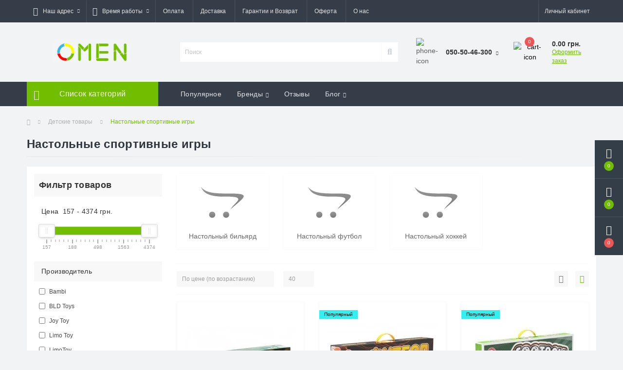

--- FILE ---
content_type: text/html; charset=utf-8
request_url: https://omen.com.ua/detskie-tovary/nastolnye-sportivnye-igry
body_size: 75075
content:
<!DOCTYPE html>
<!--[if IE]><![endif]-->
<!--[if IE 8 ]><html dir="ltr" lang="ru" class="ie8"><![endif]-->
<!--[if IE 9 ]><html dir="ltr" lang="ru" class="ie9"><![endif]-->
<!--[if (gt IE 9)|!(IE)]><!-->
<html dir="ltr" lang="ru">
<!--<![endif]-->
<head prefix="og:http://ogp.me/ns# fb:http://ogp.me/ns/fb# product:http://ogp.me/ns/product#">
<meta charset="UTF-8" />
<meta name="viewport" content="width=device-width, initial-scale=1, user-scalable=0">
<meta http-equiv="X-UA-Compatible" content="IE=edge">

            
            			
<title>Настольные спортивные игры</title>

      

<meta property="og:site_name" content="ОМЕН Интернет магазин" />
<meta property="og:url" content="https://omen.com.ua/detskie-tovary/nastolnye-sportivnye-igry" />
<meta property="og:image" content="https://omen.com.ua/image/catalog/logo/omen+logo.png" />
<meta property="og:image:type" content="image/png" />
<meta property="og:image:width" content="646" />
<meta property="og:image:height" content="158" />
<meta property="og:image:alt" content="Настольные спортивные игры" />
<meta property="og:type" content="website" />
			
<base href="https://omen.com.ua/" />
<link rel="preload" href="catalog/view/theme/oct_ultrastore/stylesheet/fonts/OpenSansLight.woff2" as="font" type="font/woff2" crossorigin>
<link rel="preload" href="catalog/view/theme/oct_ultrastore/stylesheet/fonts/OpenSansBold.woff2" as="font" type="font/woff2" crossorigin>
<link rel="preload" href="catalog/view/theme/oct_ultrastore/stylesheet/fonts/OpenSansRegular.woff2" as="font" type="font/woff2" crossorigin>
<link rel="preload" href="catalog/view/theme/oct_ultrastore/stylesheet/fonts/OpenSansSemibold.woff2" as="font" type="font/woff2" crossorigin>
<link rel="preload" href="catalog/view/theme/oct_ultrastore/stylesheet/fontawesome-free-5.6.1-web/webfonts/fa-solid-900.woff2" as="font" type="font/woff2" crossorigin>
<link rel="preload" href="catalog/view/theme/oct_ultrastore/stylesheet/fontawesome-free-5.6.1-web/webfonts/fa-regular-400.woff2" as="font" type="font/woff2" crossorigin>
<link rel="preload" href="catalog/view/theme/oct_ultrastore/stylesheet/fontawesome-free-5.6.1-web/webfonts/fa-brands-400.woff2" as="font" type="font/woff2" crossorigin>
<link href="min/cache/d9dee9dffae0145a17608844fb2d45ac.css?v=2.1.7" rel="stylesheet" media="screen" />
<script src="min/cache/ef7d5c93d9c64fa272feecfe330a81e5.js?v=2.1.7"></script>

        <link rel="alternate" href="https://omen.com.ua/detskie-tovary/nastolnye-sportivnye-igry" hreflang="ru-ru"/>

<!-- gkdAnalytics -->
<script src="https://omen.com.ua/index.php?route=geekodev/analytics" type="text/javascript"></script>
<script async src="https://www.googletagmanager.com/gtag/js?id=UA-52492655-2"></script>
<script>window.dataLayer = window.dataLayer || []; function gtag(){dataLayer.push(arguments);} gtag('js', new Date()); gtag('config', 'UA-52492655-2');</script>
<script>
(function(i,s,o,g,r,a,m){i['GoogleAnalyticsObject']=r;i[r]=i[r]||function(){
(i[r].q=i[r].q||[]).push(arguments)},i[r].l=1*new Date();a=s.createElement(o),
m=s.getElementsByTagName(o)[0];a.async=1;a.src=g;m.parentNode.insertBefore(a,m)
})(window,document,'script','https://www.google-analytics.com/analytics.js','ga');
ga('create', 'UA-52492655-2', 'auto');
ga('require', 'ec');
ga('send', 'pageview');
if (window.performance) {
  var timeSincePageLoad = Math.round(performance.now());
  ga('send', 'timing', 'Page Load Time', 'load', timeSincePageLoad);
}
</script>


      
<link href="https://omen.com.ua/detskie-tovary/nastolnye-sportivnye-igry" rel="canonical" />
<link href="https://omen.com.ua/image/catalog/logo/omen+ikonka2.png" rel="icon" />
<script src="//code.jivosite.com/widget/dyA9BBqxYr" async></script> 
<style>
		#oct_banner_plus_0_1 .us-banner-plus-box {background: rgb(54, 62, 72);}
		#oct_banner_plus_0_1 .us-banner-plus-title {color: rgb(222, 222, 222);}
		#oct_banner_plus_0_1 .us-banner-plus-text {color: rgb(222, 222, 222);}
		#oct_banner_plus_0_1 .us-banner-plus-btn {color: rgb(255, 255, 255); background: rgb(106, 106, 106);}
		#oct_banner_plus_0_1 .us-banner-plus-btn:hover {color: rgb(255, 255, 255); background: rgb(152, 152, 152);}
	
										.us-module-stickers-sticker-stickers_popular {
						color:rgb(0, 0, 0);
						background:rgb(53, 238, 238);
					}
										.us-module-stickers-sticker-stickers_ends {
						color:rgb(255, 255, 255);
						background:rgb(230, 12, 12);
					}
										.us-module-stickers-sticker-stickers_sold {
						color:rgb(255, 255, 255);
						background:rgb(0, 0, 0);
					}
									
		#oct_banner_plus_1_1 .us-banner-plus-box {background: rgb(54, 62, 72);}
		#oct_banner_plus_1_1 .us-banner-plus-title {color: rgb(222, 222, 222);}
		#oct_banner_plus_1_1 .us-banner-plus-text {color: rgb(222, 222, 222);}
		#oct_banner_plus_1_1 .us-banner-plus-btn {color: rgb(255, 255, 255); background: rgb(136, 136, 136);}
		#oct_banner_plus_1_1 .us-banner-plus-btn:hover {color: rgb(255, 255, 255); background: rgb(181, 181, 181);}
	</style></head>
<body class="top">

						<div class="oct-fixed-bar fixed-right">
								<div class="oct-fixed-bar-item oct-fixed-bar-wishlist">
					<a href="https://omen.com.ua/wishlist" class="oct-fixed-bar-link" title="Список желаний"><i class="fas fa-heart"></i><span class="oct-fixed-bar-quantity oct-wishlist-quantity">0</span></a>
				</div>
												<div class="oct-fixed-bar-item oct-fixed-bar-compare">
					<a href="https://omen.com.ua/compare-products" class="oct-fixed-bar-link" title="Список сравнения"><i class="fas fa-chart-bar"></i><span class="oct-fixed-bar-quantity oct-compare-quantity">0</span></a>
				</div>
												<div class="oct-fixed-bar-item oct-fixed-bar-cart">
										<a href="javascript:;" onclick="octPopupCart()" class="oct-fixed-bar-link" title="Корзина">
										<i class="fas fa-shopping-cart"></i><span id="oct-cart-quantity" class="oct-fixed-bar-quantity">0</span></a>
				</div>
							</div>
						
<div id="us_menu_mobile_box" class="d-lg-none">
	<div id="us_menu_mobile_title" class="modal-header">
		<span class="modal-title">Меню</span>
		<button id="us_menu_mobile_close" type="button" class="us-close">
			<span aria-hidden="true" class="us-modal-close-icon us-modal-close-left"></span>
			<span aria-hidden="true" class="us-modal-close-icon us-modal-close-right"></span>
		</button>
	</div>
	<div id="us_menu_mobile_content"></div>
</div>
<nav id="top">
  <div class="container d-flex h-100">
		<div id="us_menu_mobile_button" class="us-menu-mobile d-lg-none h-100">
			<img src="catalog/view/theme/oct_ultrastore/img/burger.svg" class="us-navbar-toggler" alt="" />
		</div>
	<div id="dropdown_menu_info" class="us-top-mobile-item us-top-mobile-item-info d-lg-none dropdown h-100">
			<img src="catalog/view/theme/oct_ultrastore/img/mobile-info.svg" class="us-navbar-info" alt="" />
		<div id="us_info_mobile" class="nav-dropdown-menu">
				<div class="modal-header">
			        <div class="modal-title">Информация</div>
			        <button id="us_info_mobile_close" type="button" class="us-close">
						<span aria-hidden="true" class="us-modal-close-icon us-modal-close-left"></span>
						<span aria-hidden="true" class="us-modal-close-icon us-modal-close-right"></span>
			        </button>
			    </div>
				<div class="nav-dropdown-menu-content">
										<ul class="list-unstyled mobile-information-box">
						<li class="mobile-info-title"><strong>Информация</strong></li>
												<li class="oct-menu-information-li"><a href="/dostavka" class="oct-menu-a">Доставка</a></li>
												<li class="oct-menu-information-li"><a href="/oplata" class="oct-menu-a">Оплата</a></li>
												<li class="oct-menu-information-li"><a href="/garantii-i-vozvrat" class="oct-menu-a">Гарантии и Возврат</a></li>
												<li class="oct-menu-information-li"><a href="/dogovor-publichnoj-oferty" class="oct-menu-a">Оферта</a></li>
											</ul>
																				<ul class="list-unstyled mobile-phones-box">
						<li class="mobile-info-title"><strong>Телефоны:</strong></li>
												<li><a href="tel:0505046300" class="phoneclick">050-50-46-300</a></li>
												<li><a href="tel:0985046300" class="phoneclick">098-50-46-300</a></li>
												<li><a href="tel:0735046300" class="phoneclick">073-50-46-300</a></li>
											</ul>
																				<ul class="list-unstyled mobile-information-box mobile-messengers-box">
						<li class="mobile-info-title"><strong>Мессенджеры:</strong></li>
																		<li><a rel="nofollow" href="viber://add?number=380505046300" target="_blank" class="us-fixed-contact-item d-flex align-items-center us-fixed-contact-viber-mobile"><span class="us-fixed-contact-item-icon us-fixed-contact-viber d-flex align-items-center justify-content-center"><i class="fab fa-viber"></i></span><span>Viber</span></a></li>
																													</ul>
														</div>
			</div>
		</div>
		<div id="top-left" class="mr-auto d-flex align-items-center">
						<div class="dropdown h-100">
				<a class="btn top-address btn-link dropdown-toggle d-flex align-items-center h-100" href="javascript:;" role="button" id="dropdownMenuAddress" data-toggle="dropdown" aria-haspopup="true" aria-expanded="false"><i class="fas fa-map-marker-alt"></i> <span>Наш адрес</span> <i class="fas fa-chevron-down"></i></a>
				<ul class="dropdown-menu nav-dropdown-menu address-dropdown-menu" aria-labelledby="dropdownMenuAddress">
				    <li class="dropdown-item us-dropdown-item">Харьков, Ул. Тюринская, 124</li>
				    				    <li class="us-mobile-map-box not_in" id="oct-contact-map"></li>
				    <script>
				    	$('#dropdownMenuAddress').on('mouseenter mouseleave', function() {
					    	octShowMap('<iframe src="https://www.google.com/maps/embed?pb=!1m18!1m12!1m3!1d2564.653586196618!2d36.29454881585195!3d49.99910382766385!2m3!1f0!2f0!3f0!3m2!1i1024!2i768!4f13.1!3m3!1m2!1s0x4127a0a9691354b9%3A0x23e91ddf0522c1ca!2z0YPQuy4g0KLRjtGA0LjQvdGB0LrQsNGPLCAxMjQsINCl0LDRgNGM0LrQvtCyLCDQpdCw0YDRjNC60L7QstGB0LrQsNGPINC-0LHQu9Cw0YHRgtGMLCA2MTAwMA!5e0!3m2!1sru!2sua!4v1603525712874!5m2!1sru!2sua" width="300" height="450" frameborder="0" style="border:0;" allowfullscreen="" aria-hidden="false" tabindex="0"></iframe>', '#oct-contact-map');
						});
				    </script>
				    				</ul>
			</div>
									<div class="dropdown h-100">
			  	<a class="btn btn-shedule btn-link dropdown-toggle d-flex align-items-center h-100" href="javascript:;" role="button" id="dropdownMenu1" data-toggle="dropdown" aria-haspopup="true" aria-expanded="false"><i class="far fa-clock"></i> <span>Время работы</span> <i class="fas fa-chevron-down"></i></a>
				<ul class="dropdown-menu nav-dropdown-menu shedule-dropdown-menu" aria-labelledby="dropdownMenu1">
									    <li class="dropdown-item us-dropdown-item">09:00 до 18:00 ежедневно</li>
				    				    <li class="dropdown-item us-dropdown-item">050-50-46-300 Vodafone</li>
				    				    <li class="dropdown-item us-dropdown-item">098-50-46-300 Киевстар</li>
				    				    <li class="dropdown-item us-dropdown-item">073-50-46-300 Life</li>
				    				</ul>
			</div>
										<ul class="top-info-ul">
									<li><a href="/oplata" class="btn-link btn-block h-100 hidden-xs">Оплата</a></li>
									<li><a href="/dostavka" class="btn-link btn-block h-100 hidden-xs">Доставка</a></li>
									<li><a href="/garantii-i-vozvrat" class="btn-link btn-block h-100 hidden-xs">Гарантии и Возврат</a></li>
									<li><a href="/dogovor-publichnoj-oferty" class="btn-link btn-block h-100 hidden-xs">Оферта</a></li>
									<li><a href="/about-us" class="btn-link btn-block h-100 hidden-xs">О нас</a></li>
								</ul>
					</div>
		<div id="top-links" class="nav ml-auto d-flex">
			
			 
			<div class="dropdown" id="us-account-dropdown">
								<a href="javascript:;" onclick="octPopupLogin();" title="Личный кабинет" class="btn btn-user btn-link btn-block h-100" role="button" aria-haspopup="true"><img src="catalog/view/theme/oct_ultrastore/img/user-mobile.svg" class="us-navbar-account" alt="" /><i class="far fa-user"></i> <span class="hidden-xs">Личный кабинет</span></a>
					        </div>
		</div>
		<a href="https://omen.com.ua/wishlist" rel="nofollow" class="us-mobile-top-btn us-mobile-top-btn-wishlist d-lg-none h-100">
    <span class="us-mobile-top-btn-item">
		<img src="catalog/view/theme/oct_ultrastore/img/wishlist-mobile.svg" alt=""/>
		<span class="mobile-header-index oct-wishlist-quantity">0</span>
	</span>
</a>
<a href="https://omen.com.ua/compare-products" rel="nofollow" class="us-mobile-top-btn us-mobile-top-btn-compare d-lg-none h-100">
    <span class="us-mobile-top-btn-item">
		<img src="catalog/view/theme/oct_ultrastore/img/compare-mobile.svg" alt=""/>
		<span class="mobile-header-index oct-compare-quantity">0</span>
	</span>
</a>
<a href="javascript:;" onclick="octPopupCart()" id="us_cart_mobile" class="us-mobile-top-btn us-mobile-top-btn-cart d-lg-none h-100">
    <span class="us-mobile-top-btn-item">
        <img src="catalog/view/theme/oct_ultrastore/img/cart-mobile.svg" alt=""/>
        <span id="mobile_cart_index" class="mobile-header-index">0</span>
    </span>
</a>

	</div>
</nav>
<header>
  <div class="container">
    <div class="row align-items-center">
    	<div id="logo" class="col-6 col-lg-3 col-md-3 us-logo-box text-center">
												<a href="https://omen.com.ua">
						<img src="https://omen.com.ua/image/catalog/logo/omen+logo.png" title="ОМЕН Интернет магазин" alt="ОМЕН Интернет магазин" class="us-logo-img" />
					</a>
									</div>
		<div class="col-12 col-lg-5 col-md-6 us-search-box"><div id="search" class="input-group header-input-group">
	<input type="text" id="input_search" name="search" value="" placeholder="Поиск" class="input-lg h-100 header-input" />
	<button type="button"  id="oct-search-button" class="btn btn-search header-btn-search h-100"><i class="fa fa-search"></i></button>
	<div id="us_livesearch_close" onclick="clearLiveSearch();" class="d-lg-none"><i class="fas fa-times"></i></div>
	<div id="us_livesearch"></div>
</div>

<script>
function clearLiveSearch() {
	$('#us_livesearch_close').removeClass('visible');
	$('#us_livesearch').removeClass('expanded');
	$('#us_livesearch').html('');
	$('#input_search').val('');
}

$(document).ready(function() {
	let timer, delay = 500;

	$('#input_search').keyup(function(event) {

	    switch(event.keyCode) {
			case 37:
			case 39:
			case 38:
			case 40:
				return;
			case 27:
				clearLiveSearch();
				$('#us_overlay').removeClass('active');
				return;
		}

	    clearTimeout(timer);

	    timer = setTimeout(function() {
	        let value = $('header #search input[name=\'search\']').val();

			if (value.length >= 2) {
				let key = encodeURIComponent(value);
				octsearch.search(key, 'desktop');
			} else if (value.length === 0) {
				clearLiveSearch();
			}

	    }, delay );
	});
});

let octsearch = {
	'search': function(key, type) {
		$.ajax({
			url: 'index.php?route=octemplates/module/oct_live_search',
			type: 'post',
			data: 'key=' + key,
			dataType: 'html',
			cache: false,
			success: function(data) {
				$('#us_livesearch').html(data).addClass('expanded');

				if(data = data.match(/livesearch/g)) {
					$('#us_livesearch_close').addClass('visible');
					$('#us_overlay').addClass('active');
				} else {
					$('#us_livesearch_close').removeClass('visible');
					$('#us_overlay').removeClass('active');
				}
			}
		});
	}
}
</script>
</div>
				<div class="col-6 col-lg-2 col-md-3 us-phone-box d-flex align-items-center">
			<div class="us-phone-img">
				<img src="catalog/view/theme/oct_ultrastore/img/pnone-icon.svg" alt="phone-icon">
			</div>
			<div class="us-phone-content">
								<a class="btn top-phone-btn dropdown-toggle" href="tel:0505046300" role="button" id="us-phones-dropdown" data-toggle="dropdown" aria-haspopup="true" aria-expanded="false"><span>050-50-46-300</span> <i class="fas fa-chevron-down"></i></a>
				<ul class="dropdown-menu header-dropdown-menu" aria-labelledby="us-phones-dropdown">
										<li><a href="tel:0505046300" class="phoneclick"><i class="fas fa-phone-volume"></i> 050-50-46-300</a></li>
										<li><a href="tel:0985046300" class="phoneclick"><i class="fas fa-phone-volume"></i> 098-50-46-300</a></li>
										<li><a href="tel:0735046300" class="phoneclick"><i class="fas fa-phone-volume"></i> 073-50-46-300</a></li>
									</ul>
				
						
			</div>
		</div>
				<div id="cart" class="col-lg-2 us-cart-box d-flex align-items-center justify-content-end">
		<button type="button" class="us-cart-img" onclick="octPopupCart()">
			<img src="catalog/view/theme/oct_ultrastore/img/cart-icon.svg" alt="cart-icon">
		<span class="header-cart-index">0</span>
	</button>
	<div class="us-cart-content">
		<p class="us-cart-text">
			0.00 грн.
		</p>
		<a href="https://omen.com.ua/simplecheckout" class="us-cart-link">
			Оформить заказ
		</a>
	</div>
</div>
    </div>
  </div>
</header>
<div class="menu-row sticky-top">
	<div class="container">
		<div class="row">
					<div id="oct-menu-box" class="col-lg-3">
	<div  id="oct-ultra-menu-header" class="oct-ultra-menu d-flex align-items-center justify-content-center">
		<span><i class="fas fa-bars"></i> Список категорий</span>
	</div>
	<nav id="oct-menu-dropdown-menu">
		<ul id="oct-menu-ul" class="oct-menu-ul oct-menu-parent-ul list-unstyled">
										<li class="oct-menu-li">
				<div class="d-flex align-items-center justify-content-between">
					<a href="https://omen.com.ua/prom" class="oct-menu-a"><span class="oct-menu-item-name">Prom</span></a><span class="oct-menu-toggle"><i class="fas fa-chevron-right"></i></span>				</div>
				<div class="oct-menu-child-ul">
					<div class="oct-menu-back"><i class="fas fa-long-arrow-alt-left"></i> Prom</div>
					<ul class="oct-menu-ul list-unstyled">
												<li class="oct-menu-li">
							<div class="d-flex align-items-center justify-content-between">
								<a href="https://omen.com.ua/index.php?route=product/category&amp;path=1753_1755"><span class="oct-menu-item-name">TV Shop</span></a>							</div>
													</li>
												<li class="oct-menu-li">
							<div class="d-flex align-items-center justify-content-between">
								<a href="https://omen.com.ua/prom/avtotovary"><span class="oct-menu-item-name">Автотовары</span></a>							</div>
													</li>
												<li class="oct-menu-li">
							<div class="d-flex align-items-center justify-content-between">
								<a href="https://omen.com.ua/index.php?route=product/category&amp;path=1753_1756"><span class="oct-menu-item-name">Инверторы 12/220В</span></a>							</div>
													</li>
												<li class="oct-menu-li">
							<div class="d-flex align-items-center justify-content-between">
								<a href="https://omen.com.ua/prom/tonometry"><span class="oct-menu-item-name">Тонометры</span></a>							</div>
													</li>
																	</ul>
				</div>
			</li>
								<li class="oct-menu-li">
				<div class="d-flex align-items-center justify-content-between">
					<a href="https://omen.com.ua/iskusstvennye-elki,-sosny" class="oct-menu-a d-flex align-items-center"><img class="oct-menu-cat-icon" src="https://omen.com.ua/image/cache/webp/catalog/category/free-icon-christmas-tree-892814-30x30.webp" alt="Искусственные елки, сосны" /><span class="oct-menu-item-name">Искусственные елки, сосны</span></a><span class="oct-menu-toggle"><i class="fas fa-chevron-right"></i></span>				</div>
				<div class="oct-menu-child-ul">
					<div class="oct-menu-back"><i class="fas fa-long-arrow-alt-left"></i> Искусственные елки, сосны</div>
					<ul class="oct-menu-ul list-unstyled">
												<li class="oct-menu-li">
							<div class="d-flex align-items-center justify-content-between">
								<a href="https://omen.com.ua/iskusstvennye-elki,-sosny/elki-iskusstvennye"><span class="oct-menu-item-name">Елки искусственные</span></a>							</div>
													</li>
												<li class="oct-menu-li">
							<div class="d-flex align-items-center justify-content-between">
								<a href="https://omen.com.ua/iskusstvennye-elki,-sosny/sosny-iskusstvennye"><span class="oct-menu-item-name">Сосны искусственные</span></a>							</div>
													</li>
												<li class="oct-menu-li">
							<div class="d-flex align-items-center justify-content-between">
								<a href="https://omen.com.ua/iskusstvennye-elki,-sosny/girlyandy-elektricheskie"><span class="oct-menu-item-name">Гирлянды электрические</span></a>							</div>
													</li>
												<li class="oct-menu-li">
							<div class="d-flex align-items-center justify-content-between">
								<a href="https://omen.com.ua/iskusstvennye-elki,-sosny/girlyanda-hvojnaya"><span class="oct-menu-item-name">Гирлянда хвойная</span></a>							</div>
													</li>
																	</ul>
				</div>
			</li>
								<li class="oct-menu-li"><a href="https://omen.com.ua/kitajskij-opt" class="oct-menu-a"><span class="oct-menu-item-name">Китайский опт</span></a></li>
								<li class="oct-menu-li">
				<div class="d-flex align-items-center justify-content-between">
					<a href="https://omen.com.ua/poliv-(kapelnyj-poliv,-shlangi,-furnitura)" class="oct-menu-a d-flex align-items-center"><img class="oct-menu-cat-icon" src="https://omen.com.ua/image/cache/webp/catalog/ikonki_dlia_kategorii/4481741-30x30.webp" alt="Полив (капельный полив, шланги, фурнитура)" /><span class="oct-menu-item-name">Полив (капельный полив, шланги, фурнитура)</span></a><span class="oct-menu-toggle"><i class="fas fa-chevron-right"></i></span>				</div>
				<div class="oct-menu-child-ul">
					<div class="oct-menu-back"><i class="fas fa-long-arrow-alt-left"></i> Полив (капельный полив, шланги, фурнитура)</div>
					<ul class="oct-menu-ul list-unstyled">
												<li class="oct-menu-li">
							<div class="d-flex align-items-center justify-content-between">
								<a href="https://omen.com.ua/poliv-(kapelnyj-poliv,-shlangi,-furnitura)/parniki"><span class="oct-menu-item-name">Парники</span></a>							</div>
													</li>
												<li class="oct-menu-li">
							<div class="d-flex align-items-center justify-content-between">
								<a href="https://omen.com.ua/poliv-(kapelnyj-poliv,-shlangi,-furnitura)/nabor-dlya-kapelnogo-poliva-i-tumana"><span class="oct-menu-item-name">Набор для капельного полива и тумана</span></a>							</div>
													</li>
												<li class="oct-menu-li">
							<div class="d-flex align-items-center justify-content-between">
								<a href="https://omen.com.ua/poliv-(kapelnyj-poliv,-shlangi,-furnitura)/kapelnyj-poliv-(lenty,-trubki,-fiting)"><span class="oct-menu-item-name">Капельный полив (ленты, трубки, фитинг)</span></a><span class="oct-menu-toggle"><i class="fas fa-chevron-right"></i></span>							</div>
														<div class="oct-menu-child-ul">
								<div class="oct-menu-back"><i class="fas fa-long-arrow-alt-left"></i> Капельный полив (ленты, трубки, фитинг)</div>
								<ul class="oct-menu-ul list-unstyled">
																		<li class="oct-menu-li">
																		<a href="https://omen.com.ua/poliv-(kapelnyj-poliv,-shlangi,-furnitura)/kapelnyj-poliv-(lenty,-trubki,-fiting)/trubka,-lenta-dlya-kapelnogo-poliva"><span class="oct-menu-item-name">Трубка, лента для капельного полива</span></a>
																		</li>
																		<li class="oct-menu-li">
																		<a href="https://omen.com.ua/poliv-(kapelnyj-poliv,-shlangi,-furnitura)/kapelnyj-poliv-(lenty,-trubki,-fiting)/fitingi-dlya-kapelnogo-poliva"><span class="oct-menu-item-name">Фитинги для капельного полива</span></a>
																		</li>
																		<li class="oct-menu-li">
																		<a href="https://omen.com.ua/poliv-(kapelnyj-poliv,-shlangi,-furnitura)/kapelnyj-poliv-(lenty,-trubki,-fiting)/krany-dlya-kapelnogo-poliva"><span class="oct-menu-item-name">Краны для капельного полива</span></a>
																		</li>
																		<li class="oct-menu-li">
																		<a href="https://omen.com.ua/poliv-(kapelnyj-poliv,-shlangi,-furnitura)/kapelnyj-poliv-(lenty,-trubki,-fiting)/kapelnicy"><span class="oct-menu-item-name">Капельницы</span></a>
																		</li>
																		<li class="oct-menu-li">
																		<a href="https://omen.com.ua/poliv-(kapelnyj-poliv,-shlangi,-furnitura)/kapelnyj-poliv-(lenty,-trubki,-fiting)/mikrodzhety"><span class="oct-menu-item-name">Микроджеты</span></a>
																		</li>
																		<li class="oct-menu-li">
																		<a href="https://omen.com.ua/poliv-(kapelnyj-poliv,-shlangi,-furnitura)/kapelnyj-poliv-(lenty,-trubki,-fiting)/regulyator-davleniya"><span class="oct-menu-item-name">Регулятор давления</span></a>
																		</li>
																		<li class="oct-menu-li">
																		<a href="https://omen.com.ua/poliv-(kapelnyj-poliv,-shlangi,-furnitura)/kapelnyj-poliv-(lenty,-trubki,-fiting)/filtry-dlya-sistem-kapelnogo-poliva"><span class="oct-menu-item-name">Фильтры для систем капельного полива</span></a>
																		</li>
																		<li class="oct-menu-li">
																		<a href="https://omen.com.ua/poliv-(kapelnyj-poliv,-shlangi,-furnitura)/kapelnyj-poliv-(lenty,-trubki,-fiting)/sistema-vneseniya-udobrenij"><span class="oct-menu-item-name">Система внесения удобрений</span></a>
																		</li>
																		<li class="oct-menu-li">
																		<a href="https://omen.com.ua/poliv-(kapelnyj-poliv,-shlangi,-furnitura)/kapelnyj-poliv-(lenty,-trubki,-fiting)/mufty-dlya-kapelnogo-poliva"><span class="oct-menu-item-name">Муфты для капельного полива</span></a>
																		</li>
																										</ul>
							</div>
													</li>
												<li class="oct-menu-li">
							<div class="d-flex align-items-center justify-content-between">
								<a href="https://omen.com.ua/poliv-(kapelnyj-poliv,-shlangi,-furnitura)/sprej-poliv-tuman-(lenta,-fiting)"><span class="oct-menu-item-name">Спрей полив Туман (лента, фитинг)</span></a><span class="oct-menu-toggle"><i class="fas fa-chevron-right"></i></span>							</div>
														<div class="oct-menu-child-ul">
								<div class="oct-menu-back"><i class="fas fa-long-arrow-alt-left"></i> Спрей полив Туман (лента, фитинг)</div>
								<ul class="oct-menu-ul list-unstyled">
																		<li class="oct-menu-li">
																		<a href="https://omen.com.ua/poliv-(kapelnyj-poliv,-shlangi,-furnitura)/sprej-poliv-tuman-(lenta,-fiting)/krany-dlya-lenty-tuman"><span class="oct-menu-item-name">Краны для ленты туман</span></a>
																		</li>
																		<li class="oct-menu-li">
																		<a href="https://omen.com.ua/poliv-(kapelnyj-poliv,-shlangi,-furnitura)/sprej-poliv-tuman-(lenta,-fiting)/fitingi-dlya-lenty-tuman-(silver-spray)"><span class="oct-menu-item-name">Фитинги для ленты туман (Silver Spray)</span></a>
																		</li>
																		<li class="oct-menu-li">
																		<a href="https://omen.com.ua/poliv-(kapelnyj-poliv,-shlangi,-furnitura)/sprej-poliv-tuman-(lenta,-fiting)/shlangi-tuman-(silver-spray)"><span class="oct-menu-item-name">Шланги туман (Silver Spray)</span></a>
																		</li>
																										</ul>
							</div>
													</li>
												<li class="oct-menu-li">
							<div class="d-flex align-items-center justify-content-between">
								<a href="https://omen.com.ua/poliv-(kapelnyj-poliv,-shlangi,-furnitura)/sistema-poliva-(dozhdevateli,-nasadki,-konnektory)"><span class="oct-menu-item-name">Система полива (дождеватели, насадки, коннекторы)</span></a><span class="oct-menu-toggle"><i class="fas fa-chevron-right"></i></span>							</div>
														<div class="oct-menu-child-ul">
								<div class="oct-menu-back"><i class="fas fa-long-arrow-alt-left"></i> Система полива (дождеватели, насадки, коннекторы)</div>
								<ul class="oct-menu-ul list-unstyled">
																		<li class="oct-menu-li">
																		<a href="https://omen.com.ua/poliv-(kapelnyj-poliv,-shlangi,-furnitura)/sistema-poliva-(dozhdevateli,-nasadki,-konnektory)/dozhdevateli"><span class="oct-menu-item-name">Дождеватели</span></a>
																		</li>
																		<li class="oct-menu-li">
																		<a href="https://omen.com.ua/poliv-(kapelnyj-poliv,-shlangi,-furnitura)/sistema-poliva-(dozhdevateli,-nasadki,-konnektory)/konnektory-dlya-shlangov"><span class="oct-menu-item-name">Коннекторы для шлангов</span></a>
																		</li>
																		<li class="oct-menu-li">
																		<a href="https://omen.com.ua/poliv-(kapelnyj-poliv,-shlangi,-furnitura)/sistema-poliva-(dozhdevateli,-nasadki,-konnektory)/krany-1"><span class="oct-menu-item-name">Краны</span></a>
																		</li>
																		<li class="oct-menu-li">
																		<a href="https://omen.com.ua/poliv-(kapelnyj-poliv,-shlangi,-furnitura)/sistema-poliva-(dozhdevateli,-nasadki,-konnektory)/nasadki-dlya-poliva"><span class="oct-menu-item-name">Насадки для полива</span></a>
																		</li>
																		<li class="oct-menu-li">
																		<a href="https://omen.com.ua/poliv-(kapelnyj-poliv,-shlangi,-furnitura)/sistema-poliva-(dozhdevateli,-nasadki,-konnektory)/rezby-i-adaptery"><span class="oct-menu-item-name">Резьбы и адаптеры</span></a>
																		</li>
																		<li class="oct-menu-li">
																		<a href="https://omen.com.ua/poliv-(kapelnyj-poliv,-shlangi,-furnitura)/sistema-poliva-(dozhdevateli,-nasadki,-konnektory)/soedineniya-dlya-shlangov"><span class="oct-menu-item-name">Соединения для шлангов</span></a>
																		</li>
																										</ul>
							</div>
													</li>
												<li class="oct-menu-li">
							<div class="d-flex align-items-center justify-content-between">
								<a href="https://omen.com.ua/poliv-(kapelnyj-poliv,-shlangi,-furnitura)/shlangi"><span class="oct-menu-item-name">Шланги</span></a><span class="oct-menu-toggle"><i class="fas fa-chevron-right"></i></span>							</div>
														<div class="oct-menu-child-ul">
								<div class="oct-menu-back"><i class="fas fa-long-arrow-alt-left"></i> Шланги</div>
								<ul class="oct-menu-ul list-unstyled">
																		<li class="oct-menu-li">
																		<a href="https://omen.com.ua/poliv-(kapelnyj-poliv,-shlangi,-furnitura)/shlangi/shlangi-sochashiesya"><span class="oct-menu-item-name">Шланги сочащиеся</span></a>
																		</li>
																		<li class="oct-menu-li">
																		<a href="https://omen.com.ua/poliv-(kapelnyj-poliv,-shlangi,-furnitura)/shlangi/shlangi-polivochnye"><span class="oct-menu-item-name">Шланги поливочные</span></a>
																		</li>
																		<li class="oct-menu-li">
																		<a href="https://omen.com.ua/poliv-(kapelnyj-poliv,-shlangi,-furnitura)/shlangi/shlangi-pishevye"><span class="oct-menu-item-name">Шланги пищевые</span></a>
																		</li>
																		<li class="oct-menu-li">
																		<a href="https://omen.com.ua/poliv-(kapelnyj-poliv,-shlangi,-furnitura)/shlangi/shlangi-tehnicheskie"><span class="oct-menu-item-name">Шланги технические</span></a>
																		</li>
																		<li class="oct-menu-li">
																		<a href="https://omen.com.ua/poliv-(kapelnyj-poliv,-shlangi,-furnitura)/shlangi/telezhki-i-katushki-dlya-shlanga"><span class="oct-menu-item-name">Тележки и катушки для шланга</span></a>
																		</li>
																										</ul>
							</div>
													</li>
												<li class="oct-menu-li">
							<div class="d-flex align-items-center justify-content-between">
								<a href="https://omen.com.ua/poliv-(kapelnyj-poliv,-shlangi,-furnitura)/magistralnaya-truba-i-fiting"><span class="oct-menu-item-name">Магистральная труба и фитинг</span></a><span class="oct-menu-toggle"><i class="fas fa-chevron-right"></i></span>							</div>
														<div class="oct-menu-child-ul">
								<div class="oct-menu-back"><i class="fas fa-long-arrow-alt-left"></i> Магистральная труба и фитинг</div>
								<ul class="oct-menu-ul list-unstyled">
																		<li class="oct-menu-li">
																		<a href="https://omen.com.ua/poliv-(kapelnyj-poliv,-shlangi,-furnitura)/magistralnaya-truba-i-fiting/truba-polietilenovaya-pe"><span class="oct-menu-item-name">Труба полиэтиленовая ПЭ</span></a>
																		</li>
																		<li class="oct-menu-li">
																		<a href="https://omen.com.ua/poliv-(kapelnyj-poliv,-shlangi,-furnitura)/magistralnaya-truba-i-fiting/fiting-kompressionnyj-dlya-naruzhnogo-vodoprovoda"><span class="oct-menu-item-name">Фитинг компрессионный для наружного водопровода</span></a>
																		</li>
																										</ul>
							</div>
													</li>
												<li class="oct-menu-li">
							<div class="d-flex align-items-center justify-content-between">
								<a href="https://omen.com.ua/poliv-(kapelnyj-poliv,-shlangi,-furnitura)/avtomaticheskij-poliv-(tajmery,-kontrollery,-vydvizhnye-dozhdevateli)"><span class="oct-menu-item-name">Автоматический полив (таймеры, контроллеры, выдвижные дождеватели)</span></a><span class="oct-menu-toggle"><i class="fas fa-chevron-right"></i></span>							</div>
														<div class="oct-menu-child-ul">
								<div class="oct-menu-back"><i class="fas fa-long-arrow-alt-left"></i> Автоматический полив (таймеры, контроллеры, выдвижные дождеватели)</div>
								<ul class="oct-menu-ul list-unstyled">
																		<li class="oct-menu-li">
																		<a href="https://omen.com.ua/poliv-(kapelnyj-poliv,-shlangi,-furnitura)/avtomaticheskij-poliv-(tajmery,-kontrollery,-vydvizhnye-dozhdevateli)/vodyanye-rozetki"><span class="oct-menu-item-name">Водяные розетки</span></a>
																		</li>
																		<li class="oct-menu-li">
																		<a href="https://omen.com.ua/poliv-(kapelnyj-poliv,-shlangi,-furnitura)/avtomaticheskij-poliv-(tajmery,-kontrollery,-vydvizhnye-dozhdevateli)/dozhdevateli-dlya-avto-poliva"><span class="oct-menu-item-name">Дождеватели для авто полива</span></a>
																		</li>
																		<li class="oct-menu-li">
																		<a href="https://omen.com.ua/poliv-(kapelnyj-poliv,-shlangi,-furnitura)/avtomaticheskij-poliv-(tajmery,-kontrollery,-vydvizhnye-dozhdevateli)/klapannye-boksy"><span class="oct-menu-item-name">Клапанные боксы</span></a>
																		</li>
																		<li class="oct-menu-li">
																		<a href="https://omen.com.ua/poliv-(kapelnyj-poliv,-shlangi,-furnitura)/avtomaticheskij-poliv-(tajmery,-kontrollery,-vydvizhnye-dozhdevateli)/kontrollery"><span class="oct-menu-item-name">Контроллеры</span></a>
																		</li>
																		<li class="oct-menu-li">
																		<a href="https://omen.com.ua/poliv-(kapelnyj-poliv,-shlangi,-furnitura)/avtomaticheskij-poliv-(tajmery,-kontrollery,-vydvizhnye-dozhdevateli)/tajmery"><span class="oct-menu-item-name">Таймеры</span></a>
																		</li>
																		<li class="oct-menu-li">
																		<a href="https://omen.com.ua/poliv-(kapelnyj-poliv,-shlangi,-furnitura)/avtomaticheskij-poliv-(tajmery,-kontrollery,-vydvizhnye-dozhdevateli)/elektromagnitnye-klapany"><span class="oct-menu-item-name">Электромагнитные клапаны</span></a>
																		</li>
																										</ul>
							</div>
													</li>
												<li class="oct-menu-li">
							<div class="d-flex align-items-center justify-content-between">
								<a href="https://omen.com.ua/poliv-(kapelnyj-poliv,-shlangi,-furnitura)/ruchnoj-instrument-dlya-sada"><span class="oct-menu-item-name">Ручной инструмент для сада</span></a><span class="oct-menu-toggle"><i class="fas fa-chevron-right"></i></span>							</div>
														<div class="oct-menu-child-ul">
								<div class="oct-menu-back"><i class="fas fa-long-arrow-alt-left"></i> Ручной инструмент для сада</div>
								<ul class="oct-menu-ul list-unstyled">
																		<li class="oct-menu-li">
																		<a href="https://omen.com.ua/poliv-(kapelnyj-poliv,-shlangi,-furnitura)/ruchnoj-instrument-dlya-sada/sekatory-i-vetkorezy"><span class="oct-menu-item-name">Секаторы и веткорезы</span></a>
																		</li>
																										</ul>
							</div>
													</li>
																	</ul>
				</div>
			</li>
								<li class="oct-menu-li">
				<div class="d-flex align-items-center justify-content-between">
					<a href="https://omen.com.ua/fermerskoe-oborudovanie" class="oct-menu-a d-flex align-items-center"><img class="oct-menu-cat-icon" src="https://omen.com.ua/image/cache/webp/catalog/ikonki_dlia_kategorii/2971957-30x30.webp" alt="Фермерское оборудование" /><span class="oct-menu-item-name">Фермерское оборудование</span></a><span class="oct-menu-toggle"><i class="fas fa-chevron-right"></i></span>				</div>
				<div class="oct-menu-child-ul">
					<div class="oct-menu-back"><i class="fas fa-long-arrow-alt-left"></i> Фермерское оборудование</div>
					<ul class="oct-menu-ul list-unstyled">
												<li class="oct-menu-li">
							<div class="d-flex align-items-center justify-content-between">
								<a href="https://omen.com.ua/fermerskoe-oborudovanie/inkubatory-dlya-yaic,-yasli,-ovoskopy"><span class="oct-menu-item-name">Инкубаторы для яиц, Ясли, Овоскопы</span></a><span class="oct-menu-toggle"><i class="fas fa-chevron-right"></i></span>							</div>
														<div class="oct-menu-child-ul">
								<div class="oct-menu-back"><i class="fas fa-long-arrow-alt-left"></i> Инкубаторы для яиц, Ясли, Овоскопы</div>
								<ul class="oct-menu-ul list-unstyled">
																		<li class="oct-menu-li">
																		<a href="https://omen.com.ua/fermerskoe-oborudovanie/inkubatory-dlya-yaic,-yasli,-ovoskopy/inkubatory-dlya-yaic"><span class="oct-menu-item-name">Инкубаторы для яиц</span></a>
																		</li>
																		<li class="oct-menu-li">
																		<a href="https://omen.com.ua/fermerskoe-oborudovanie/inkubatory-dlya-yaic,-yasli,-ovoskopy/termoregulyatory,-vlagomery"><span class="oct-menu-item-name">Терморегуляторы, влагомеры</span></a>
																		</li>
																		<li class="oct-menu-li">
																		<a href="https://omen.com.ua/fermerskoe-oborudovanie/inkubatory-dlya-yaic,-yasli,-ovoskopy/ovoskopy"><span class="oct-menu-item-name">Овоскопы</span></a>
																		</li>
																		<li class="oct-menu-li">
																		<a href="https://omen.com.ua/fermerskoe-oborudovanie/inkubatory-dlya-yaic,-yasli,-ovoskopy/mehanizmy-avtomaticheskogo-perevorota"><span class="oct-menu-item-name">Механизмы автоматического переворота</span></a>
																		</li>
																										</ul>
							</div>
													</li>
												<li class="oct-menu-li">
							<div class="d-flex align-items-center justify-content-between">
								<a href="https://omen.com.ua/fermerskoe-oborudovanie/zapchasti-k-doilnym-apparatam"><span class="oct-menu-item-name">Запчасти к доильным аппаратам</span></a>							</div>
													</li>
												<li class="oct-menu-li">
							<div class="d-flex align-items-center justify-content-between">
								<a href="https://omen.com.ua/fermerskoe-oborudovanie/separatory-moloka-i-zapchasti"><span class="oct-menu-item-name">Сепараторы молока и запчасти</span></a><span class="oct-menu-toggle"><i class="fas fa-chevron-right"></i></span>							</div>
														<div class="oct-menu-child-ul">
								<div class="oct-menu-back"><i class="fas fa-long-arrow-alt-left"></i> Сепараторы молока и запчасти</div>
								<ul class="oct-menu-ul list-unstyled">
																		<li class="oct-menu-li">
																		<a href="https://omen.com.ua/fermerskoe-oborudovanie/separatory-moloka-i-zapchasti/separatory-moloka"><span class="oct-menu-item-name">Сепараторы молока</span></a>
																		</li>
																		<li class="oct-menu-li">
																		<a href="https://omen.com.ua/fermerskoe-oborudovanie/separatory-moloka-i-zapchasti/zapchasti-k-separatoru-motor-sich"><span class="oct-menu-item-name">Запчасти к сепаратору Мотор Сич</span></a>
																		</li>
																										</ul>
							</div>
													</li>
												<li class="oct-menu-li">
							<div class="d-flex align-items-center justify-content-between">
								<a href="https://omen.com.ua/fermerskoe-oborudovanie/nasosy-vibracionnye"><span class="oct-menu-item-name">Насосы вибрационные</span></a>							</div>
													</li>
												<li class="oct-menu-li">
							<div class="d-flex align-items-center justify-content-between">
								<a href="https://omen.com.ua/fermerskoe-oborudovanie/press-dlya-soka"><span class="oct-menu-item-name">Пресс для сока</span></a>							</div>
													</li>
												<li class="oct-menu-li">
							<div class="d-flex align-items-center justify-content-between">
								<a href="https://omen.com.ua/fermerskoe-oborudovanie/sokovyzhimalki"><span class="oct-menu-item-name">Соковыжималки</span></a>							</div>
													</li>
												<li class="oct-menu-li">
							<div class="d-flex align-items-center justify-content-between">
								<a href="https://omen.com.ua/fermerskoe-oborudovanie/sushka-dlya-ovoshej"><span class="oct-menu-item-name">Сушка для овощей</span></a>							</div>
													</li>
																	</ul>
				</div>
			</li>
								<li class="oct-menu-li">
				<div class="d-flex align-items-center justify-content-between">
					<a href="https://omen.com.ua/velotransport" class="oct-menu-a d-flex align-items-center"><img class="oct-menu-cat-icon" src="https://omen.com.ua/image/cache/webp/catalog/ikonki_dlia_kategorii/1187563-30x30.webp" alt="Велотранспорт" /><span class="oct-menu-item-name">Велотранспорт</span></a><span class="oct-menu-toggle"><i class="fas fa-chevron-right"></i></span>				</div>
				<div class="oct-menu-child-ul">
					<div class="oct-menu-back"><i class="fas fa-long-arrow-alt-left"></i> Велотранспорт</div>
					<ul class="oct-menu-ul list-unstyled">
												<li class="oct-menu-li">
							<div class="d-flex align-items-center justify-content-between">
								<a href="https://omen.com.ua/velotransport/velosipedy-1"><span class="oct-menu-item-name">Велосипеды</span></a><span class="oct-menu-toggle"><i class="fas fa-chevron-right"></i></span>							</div>
														<div class="oct-menu-child-ul">
								<div class="oct-menu-back"><i class="fas fa-long-arrow-alt-left"></i> Велосипеды</div>
								<ul class="oct-menu-ul list-unstyled">
																		<li class="oct-menu-li">
																		<a href="https://omen.com.ua/velotransport/velosipedy-1/begovely-1"><span class="oct-menu-item-name">Беговелы</span></a>
																		</li>
																		<li class="oct-menu-li">
																		<a href="https://omen.com.ua/velotransport/velosipedy-1/gornye-velosipedy"><span class="oct-menu-item-name">Горные велосипеды</span></a>
																		</li>
																		<li class="oct-menu-li">
																		<a href="https://omen.com.ua/velotransport/velosipedy-1/gorodskie-velosipedy"><span class="oct-menu-item-name">Городские велосипеды</span></a>
																		</li>
																		<li class="oct-menu-li">
																		<a href="https://omen.com.ua/velotransport/velosipedy-1/detskie-velosipedy"><span class="oct-menu-item-name">Детские велосипеды</span></a>
																		</li>
																		<li class="oct-menu-li">
																		<a href="https://omen.com.ua/velotransport/velosipedy-1/podrostkovye-velosipedy"><span class="oct-menu-item-name">Подростковые велосипеды</span></a>
																		</li>
																		<li class="oct-menu-li">
																		<a href="https://omen.com.ua/velotransport/velosipedy-1/skladnye-velosipedy"><span class="oct-menu-item-name">Складные велосипеды</span></a>
																		</li>
																		<li class="oct-menu-li">
																		<a href="https://omen.com.ua/velotransport/velosipedy-1/turisticheskie-velosipedy-(gibrid)"><span class="oct-menu-item-name">Туристические велосипеды (гибрид)</span></a>
																		</li>
																		<li class="oct-menu-li">
																		<a href="https://omen.com.ua/velotransport/velosipedy-1/fetbajki"><span class="oct-menu-item-name">Фэтбайки</span></a>
																		</li>
																										</ul>
							</div>
													</li>
												<li class="oct-menu-li">
							<div class="d-flex align-items-center justify-content-between">
								<a href="https://omen.com.ua/velotransport/komplektuyushie-dlya-velosipedov"><span class="oct-menu-item-name">Комплектующие для велосипедов</span></a><span class="oct-menu-toggle"><i class="fas fa-chevron-right"></i></span>							</div>
														<div class="oct-menu-child-ul">
								<div class="oct-menu-back"><i class="fas fa-long-arrow-alt-left"></i> Комплектующие для велосипедов</div>
								<ul class="oct-menu-ul list-unstyled">
																		<li class="oct-menu-li">
																		<a href="https://omen.com.ua/velotransport/komplektuyushie-dlya-velosipedov/vilki-dlya-velosipeda"><span class="oct-menu-item-name">Вилки для велосипеда</span></a>
																		</li>
																		<li class="oct-menu-li">
																		<a href="https://omen.com.ua/velotransport/komplektuyushie-dlya-velosipedov/kolesa-i-kolesnye-chasti-velosipeda"><span class="oct-menu-item-name">Колеса и колесные части велосипеда</span></a>
																		</li>
																		<li class="oct-menu-li">
																		<a href="https://omen.com.ua/velotransport/komplektuyushie-dlya-velosipedov/pedali"><span class="oct-menu-item-name">Педали</span></a>
																		</li>
																		<li class="oct-menu-li">
																		<a href="https://omen.com.ua/velotransport/komplektuyushie-dlya-velosipedov/pokryshki-i-kamery-dlya-velosipeda"><span class="oct-menu-item-name">Покрышки и камеры для велосипеда</span></a>
																		</li>
																		<li class="oct-menu-li">
																		<a href="https://omen.com.ua/velotransport/komplektuyushie-dlya-velosipedov/ramy-velosipednye"><span class="oct-menu-item-name">Рамы велосипедные</span></a>
																		</li>
																		<li class="oct-menu-li">
																		<a href="https://omen.com.ua/velotransport/komplektuyushie-dlya-velosipedov/rulevoe-upravlenie-velosipeda"><span class="oct-menu-item-name">Рулевое управление велосипеда</span></a>
																		</li>
																		<li class="oct-menu-li">
																		<a href="https://omen.com.ua/velotransport/komplektuyushie-dlya-velosipedov/sedla-i-podsedelnye-shtyri"><span class="oct-menu-item-name">Седла и подседельные штыри</span></a>
																		</li>
																		<li class="oct-menu-li">
																		<a href="https://omen.com.ua/velotransport/komplektuyushie-dlya-velosipedov/tormoznaya-sistema-velosipeda"><span class="oct-menu-item-name">Тормозная система велосипеда</span></a>
																		</li>
																		<li class="oct-menu-li">
																		<a href="https://omen.com.ua/velotransport/komplektuyushie-dlya-velosipedov/transmissiya-velosipeda"><span class="oct-menu-item-name">Трансмиссия велосипеда</span></a>
																		</li>
																		<li class="oct-menu-li">
																		<a href="https://omen.com.ua/velotransport/komplektuyushie-dlya-velosipedov/trosa-i-rubashki-dlya-velosipeda"><span class="oct-menu-item-name">Троса и рубашки для велосипеда</span></a>
																		</li>
																										</ul>
							</div>
													</li>
												<li class="oct-menu-li">
							<div class="d-flex align-items-center justify-content-between">
								<a href="https://omen.com.ua/velotransport/aksessuary-dlya-velosipedov"><span class="oct-menu-item-name">Аксессуары для велосипедов</span></a><span class="oct-menu-toggle"><i class="fas fa-chevron-right"></i></span>							</div>
														<div class="oct-menu-child-ul">
								<div class="oct-menu-back"><i class="fas fa-long-arrow-alt-left"></i> Аксессуары для велосипедов</div>
								<ul class="oct-menu-ul list-unstyled">
																		<li class="oct-menu-li">
																		<a href="https://omen.com.ua/velotransport/aksessuary-dlya-velosipedov/bagazhniki-i-stojki-dlya-velosipedov"><span class="oct-menu-item-name">Багажники и стойки для велосипедов</span></a>
																		</li>
																		<li class="oct-menu-li">
																		<a href="https://omen.com.ua/velotransport/aksessuary-dlya-velosipedov/brend"><span class="oct-menu-item-name">Бренд</span></a>
																		</li>
																		<li class="oct-menu-li">
																		<a href="https://omen.com.ua/velotransport/aksessuary-dlya-velosipedov/veloinstrument"><span class="oct-menu-item-name">Велоинструмент</span></a>
																		</li>
																		<li class="oct-menu-li">
																		<a href="https://omen.com.ua/velotransport/aksessuary-dlya-velosipedov/velokompyuter"><span class="oct-menu-item-name">Велокомпьютер</span></a>
																		</li>
																		<li class="oct-menu-li">
																		<a href="https://omen.com.ua/velotransport/aksessuary-dlya-velosipedov/velosumki"><span class="oct-menu-item-name">Велосумки</span></a>
																		</li>
																		<li class="oct-menu-li">
																		<a href="https://omen.com.ua/velotransport/aksessuary-dlya-velosipedov/detskie-velokresla"><span class="oct-menu-item-name">Детские велокресла</span></a>
																		</li>
																		<li class="oct-menu-li">
																		<a href="https://omen.com.ua/velotransport/aksessuary-dlya-velosipedov/zamki-dlya-velosipedov"><span class="oct-menu-item-name">Замки для велосипедов</span></a>
																		</li>
																		<li class="oct-menu-li">
																		<a href="https://omen.com.ua/velotransport/aksessuary-dlya-velosipedov/zashita-velosipedista"><span class="oct-menu-item-name">Защита велосипедиста</span></a>
																		</li>
																		<li class="oct-menu-li">
																		<a href="https://omen.com.ua/velotransport/aksessuary-dlya-velosipedov/zashita-komponentov"><span class="oct-menu-item-name">Защита компонентов</span></a>
																		</li>
																		<li class="oct-menu-li">
																		<a href="https://omen.com.ua/velotransport/aksessuary-dlya-velosipedov/zvonki-dlya-velosipedov"><span class="oct-menu-item-name">Звонки для велосипедов</span></a>
																		</li>
																		<li class="oct-menu-li">
																		<a href="https://omen.com.ua/velotransport/aksessuary-dlya-velosipedov/zerkala-dlya-velosipedov"><span class="oct-menu-item-name">Зеркала для велосипедов</span></a>
																		</li>
																		<li class="oct-menu-li">
																		<a href="https://omen.com.ua/velotransport/aksessuary-dlya-velosipedov/kolesa-dlya-detskih-velosipedov"><span class="oct-menu-item-name">Колеса для детских велосипедов</span></a>
																		</li>
																		<li class="oct-menu-li">
																		<a href="https://omen.com.ua/velotransport/aksessuary-dlya-velosipedov/krylya-dlya-velosipedov"><span class="oct-menu-item-name">Крылья для велосипедов</span></a>
																		</li>
																		<li class="oct-menu-li">
																		<a href="https://omen.com.ua/velotransport/aksessuary-dlya-velosipedov/nasosy-dlya-velosipedov"><span class="oct-menu-item-name">Насосы для велосипедов</span></a>
																		</li>
																		<li class="oct-menu-li">
																		<a href="https://omen.com.ua/velotransport/aksessuary-dlya-velosipedov/pegi"><span class="oct-menu-item-name">Пеги</span></a>
																		</li>
																		<li class="oct-menu-li">
																		<a href="https://omen.com.ua/velotransport/aksessuary-dlya-velosipedov/podnozhki-dlya-velosipedov"><span class="oct-menu-item-name">Подножки для велосипедов</span></a>
																		</li>
																		<li class="oct-menu-li">
																		<a href="https://omen.com.ua/velotransport/aksessuary-dlya-velosipedov/raznoe"><span class="oct-menu-item-name">Разное</span></a>
																		</li>
																		<li class="oct-menu-li">
																		<a href="https://omen.com.ua/velotransport/aksessuary-dlya-velosipedov/roga"><span class="oct-menu-item-name">Рога</span></a>
																		</li>
																		<li class="oct-menu-li">
																		<a href="https://omen.com.ua/velotransport/aksessuary-dlya-velosipedov/ryukzaki-dlya-velosipedistov"><span class="oct-menu-item-name">Рюкзаки для велосипедистов</span></a>
																		</li>
																		<li class="oct-menu-li">
																		<a href="https://omen.com.ua/velotransport/aksessuary-dlya-velosipedov/svet-dlya-velosipedov"><span class="oct-menu-item-name">Свет для велосипедов</span></a>
																		</li>
																		<li class="oct-menu-li">
																		<a href="https://omen.com.ua/velotransport/aksessuary-dlya-velosipedov/flyagi-dlya-velosipedov"><span class="oct-menu-item-name">Фляги для велосипедов</span></a>
																		</li>
																		<li class="oct-menu-li">
																		<a href="https://omen.com.ua/velotransport/aksessuary-dlya-velosipedov/flyagoderzhateli"><span class="oct-menu-item-name">Флягодержатели</span></a>
																		</li>
																										</ul>
							</div>
													</li>
												<li class="oct-menu-li">
							<div class="d-flex align-items-center justify-content-between">
								<a href="https://omen.com.ua/velotransport/elektrotransport"><span class="oct-menu-item-name">Электротранспорт</span></a><span class="oct-menu-toggle"><i class="fas fa-chevron-right"></i></span>							</div>
														<div class="oct-menu-child-ul">
								<div class="oct-menu-back"><i class="fas fa-long-arrow-alt-left"></i> Электротранспорт</div>
								<ul class="oct-menu-ul list-unstyled">
																		<li class="oct-menu-li">
																		<a href="https://omen.com.ua/velotransport/elektrotransport/elektrovelosipedy"><span class="oct-menu-item-name">Электровелосипеды</span></a>
																		</li>
																		<li class="oct-menu-li">
																		<a href="https://omen.com.ua/velotransport/elektrotransport/elektrokomplektuyushie"><span class="oct-menu-item-name">Электрокомплектующие</span></a>
																		</li>
																										</ul>
							</div>
													</li>
																	</ul>
				</div>
			</li>
								<li class="oct-menu-li">
				<div class="d-flex align-items-center justify-content-between">
					<a href="https://omen.com.ua/obogrevateli" class="oct-menu-a d-flex align-items-center"><img class="oct-menu-cat-icon" src="https://omen.com.ua/image/cache/webp/catalog/ikonki_dlia_kategorii/1677228-30x30.webp" alt="Обогреватели" /><span class="oct-menu-item-name">Обогреватели</span></a><span class="oct-menu-toggle"><i class="fas fa-chevron-right"></i></span>				</div>
				<div class="oct-menu-child-ul">
					<div class="oct-menu-back"><i class="fas fa-long-arrow-alt-left"></i> Обогреватели</div>
					<ul class="oct-menu-ul list-unstyled">
												<li class="oct-menu-li">
							<div class="d-flex align-items-center justify-content-between">
								<a href="https://omen.com.ua/obogrevateli/elektrokonvektory"><span class="oct-menu-item-name">Электроконвекторы</span></a><span class="oct-menu-toggle"><i class="fas fa-chevron-right"></i></span>							</div>
														<div class="oct-menu-child-ul">
								<div class="oct-menu-back"><i class="fas fa-long-arrow-alt-left"></i> Электроконвекторы</div>
								<ul class="oct-menu-ul list-unstyled">
																		<li class="oct-menu-li">
																		<a href="https://omen.com.ua/obogrevateli/elektrokonvektory/dlya-suhih-pomeshenij"><span class="oct-menu-item-name">Для сухих помещений</span></a>
																		</li>
																		<li class="oct-menu-li">
																		<a href="https://omen.com.ua/obogrevateli/elektrokonvektory/dlya-vlazhnyh-pomeshenij"><span class="oct-menu-item-name">Для влажных помещений</span></a>
																		</li>
																		<li class="oct-menu-li">
																		<a href="https://omen.com.ua/obogrevateli/elektrokonvektory/konvektory-s-displeem"><span class="oct-menu-item-name">Конвекторы с дисплеем</span></a>
																		</li>
																										</ul>
							</div>
													</li>
												<li class="oct-menu-li">
							<div class="d-flex align-items-center justify-content-between">
								<a href="https://omen.com.ua/obogrevateli/komplektuyushie-k-konvektoram"><span class="oct-menu-item-name">Комплектующие к конвекторам</span></a>							</div>
													</li>
																	</ul>
				</div>
			</li>
								<li class="oct-menu-li">
				<div class="d-flex align-items-center justify-content-between">
					<a href="https://omen.com.ua/santehnika" class="oct-menu-a d-flex align-items-center"><img class="oct-menu-cat-icon" src="https://omen.com.ua/image/cache/webp/catalog/ikonki_dlia_kategorii/2820089-30x30.webp" alt="Сантехника" /><span class="oct-menu-item-name">Сантехника</span></a><span class="oct-menu-toggle"><i class="fas fa-chevron-right"></i></span>				</div>
				<div class="oct-menu-child-ul">
					<div class="oct-menu-back"><i class="fas fa-long-arrow-alt-left"></i> Сантехника</div>
					<ul class="oct-menu-ul list-unstyled">
												<li class="oct-menu-li">
							<div class="d-flex align-items-center justify-content-between">
								<a href="https://omen.com.ua/santehnika/kartridzhi-dlya-filtrov-vody"><span class="oct-menu-item-name">Картриджи для фильтров воды</span></a>							</div>
													</li>
												<li class="oct-menu-li">
							<div class="d-flex align-items-center justify-content-between">
								<a href="https://omen.com.ua/santehnika/smesiteli"><span class="oct-menu-item-name">Смесители</span></a><span class="oct-menu-toggle"><i class="fas fa-chevron-right"></i></span>							</div>
														<div class="oct-menu-child-ul">
								<div class="oct-menu-back"><i class="fas fa-long-arrow-alt-left"></i> Смесители</div>
								<ul class="oct-menu-ul list-unstyled">
																		<li class="oct-menu-li">
																		<a href="https://omen.com.ua/santehnika/smesiteli/smesiteli-dlya-vanny"><span class="oct-menu-item-name">Смесители для ванны</span></a>
																		</li>
																		<li class="oct-menu-li">
																		<a href="https://omen.com.ua/santehnika/smesiteli/smesiteli-dlya-kuhni"><span class="oct-menu-item-name">Смесители для кухни</span></a>
																		</li>
																		<li class="oct-menu-li">
																		<a href="https://omen.com.ua/santehnika/smesiteli/smesiteli-dlya-umyvalnika"><span class="oct-menu-item-name">Смесители для умывальника</span></a>
																		</li>
																		<li class="oct-menu-li">
																		<a href="https://omen.com.ua/santehnika/smesiteli/monokrany"><span class="oct-menu-item-name">Монокраны</span></a>
																		</li>
																		<li class="oct-menu-li">
																		<a href="https://omen.com.ua/santehnika/smesiteli/smesiteli-dlya-dusha"><span class="oct-menu-item-name">Смесители для душа</span></a>
																		</li>
																		<li class="oct-menu-li">
																		<a href="https://omen.com.ua/santehnika/smesiteli/protochnye-vodonagrevateli"><span class="oct-menu-item-name">Проточные водонагреватели</span></a>
																		</li>
																		<li class="oct-menu-li">
																		<a href="https://omen.com.ua/santehnika/smesiteli/smesiteli-dlya-bide"><span class="oct-menu-item-name">Смесители для биде</span></a>
																		</li>
																		<li class="oct-menu-li">
																		<a href="https://omen.com.ua/santehnika/smesiteli/smesiteli-dlya-gigienicheskogo-dusha"><span class="oct-menu-item-name">Смесители для гигиенического душа</span></a>
																		</li>
																		<li class="oct-menu-li">
																		<a href="https://omen.com.ua/santehnika/smesiteli/krany-dlya-pissuara"><span class="oct-menu-item-name">Краны для писсуара</span></a>
																		</li>
																		<li class="oct-menu-li">
																		<a href="https://omen.com.ua/santehnika/smesiteli/krany-dlya-pitevoj-vody"><span class="oct-menu-item-name">Краны для питьевой воды</span></a>
																		</li>
																										</ul>
							</div>
													</li>
												<li class="oct-menu-li">
							<div class="d-flex align-items-center justify-content-between">
								<a href="https://omen.com.ua/santehnika/zapchasti-dlya-smesitelej"><span class="oct-menu-item-name">Запчасти для смесителей</span></a><span class="oct-menu-toggle"><i class="fas fa-chevron-right"></i></span>							</div>
														<div class="oct-menu-child-ul">
								<div class="oct-menu-back"><i class="fas fa-long-arrow-alt-left"></i> Запчасти для смесителей</div>
								<ul class="oct-menu-ul list-unstyled">
																		<li class="oct-menu-li">
																		<a href="https://omen.com.ua/santehnika/zapchasti-dlya-smesitelej/lejki-dlya-dusha"><span class="oct-menu-item-name">Лейки для душа</span></a>
																		</li>
																		<li class="oct-menu-li">
																		<a href="https://omen.com.ua/santehnika/zapchasti-dlya-smesitelej/izlivy-(gusaki)"><span class="oct-menu-item-name">Изливы (гусаки)</span></a>
																		</li>
																		<li class="oct-menu-li">
																		<a href="https://omen.com.ua/santehnika/zapchasti-dlya-smesitelej/shlangi-dlya-smesitelej"><span class="oct-menu-item-name">Шланги для смесителей</span></a>
																		</li>
																		<li class="oct-menu-li">
																		<a href="https://omen.com.ua/santehnika/zapchasti-dlya-smesitelej/derzhatel-dlya-lejki"><span class="oct-menu-item-name">Держатель для лейки</span></a>
																		</li>
																		<li class="oct-menu-li">
																		<a href="https://omen.com.ua/santehnika/zapchasti-dlya-smesitelej/kartridzhy-dlya-smesitelej"><span class="oct-menu-item-name">Картриджы для смесителей</span></a>
																		</li>
																		<li class="oct-menu-li">
																		<a href="https://omen.com.ua/santehnika/zapchasti-dlya-smesitelej/kranbuksy"><span class="oct-menu-item-name">Кранбуксы</span></a>
																		</li>
																		<li class="oct-menu-li">
																		<a href="https://omen.com.ua/santehnika/zapchasti-dlya-smesitelej/ruchki-dlya-smesitelej"><span class="oct-menu-item-name">Ручки для смесителей</span></a>
																		</li>
																		<li class="oct-menu-li">
																		<a href="https://omen.com.ua/santehnika/zapchasti-dlya-smesitelej/deviatory"><span class="oct-menu-item-name">Девиаторы</span></a>
																		</li>
																		<li class="oct-menu-li">
																		<a href="https://omen.com.ua/santehnika/zapchasti-dlya-smesitelej/kreplenie-dlya-smesitelej"><span class="oct-menu-item-name">Крепление для смесителей</span></a>
																		</li>
																		<li class="oct-menu-li">
																		<a href="https://omen.com.ua/santehnika/zapchasti-dlya-smesitelej/aeratory"><span class="oct-menu-item-name">Аэраторы</span></a>
																		</li>
																		<li class="oct-menu-li">
																		<a href="https://omen.com.ua/santehnika/zapchasti-dlya-smesitelej/perehodniki-dlya-smesitelej"><span class="oct-menu-item-name">Переходники для смесителей</span></a>
																		</li>
																		<li class="oct-menu-li">
																		<a href="https://omen.com.ua/santehnika/zapchasti-dlya-smesitelej/remkomplekty-dlya-smesitelej"><span class="oct-menu-item-name">Ремкомплекты для смесителей</span></a>
																		</li>
																										</ul>
							</div>
													</li>
												<li class="oct-menu-li">
							<div class="d-flex align-items-center justify-content-between">
								<a href="https://omen.com.ua/santehnika/dushevye-kolonny"><span class="oct-menu-item-name">Душевые колонны</span></a>							</div>
													</li>
												<li class="oct-menu-li">
							<div class="d-flex align-items-center justify-content-between">
								<a href="https://omen.com.ua/santehnika/zapornaya-armatura"><span class="oct-menu-item-name">Запорная арматура</span></a>							</div>
													</li>
												<li class="oct-menu-li">
							<div class="d-flex align-items-center justify-content-between">
								<a href="https://omen.com.ua/santehnika/kuhonnye-mojki"><span class="oct-menu-item-name">Кухонные мойки</span></a>							</div>
													</li>
												<li class="oct-menu-li">
							<div class="d-flex align-items-center justify-content-between">
								<a href="https://omen.com.ua/santehnika/polotencesushiteli"><span class="oct-menu-item-name">Полотенцесушители</span></a>							</div>
													</li>
																	</ul>
				</div>
			</li>
								<li class="oct-menu-li">
				<div class="d-flex align-items-center justify-content-between">
					<a href="https://omen.com.ua/seksshop" class="oct-menu-a d-flex align-items-center"><img class="oct-menu-cat-icon" src="https://omen.com.ua/image/cache/webp/catalog/category/free-icon-condom-4648573-30x30.webp" alt="Сексшоп" /><span class="oct-menu-item-name">Сексшоп</span></a><span class="oct-menu-toggle"><i class="fas fa-chevron-right"></i></span>				</div>
				<div class="oct-menu-child-ul">
					<div class="oct-menu-back"><i class="fas fa-long-arrow-alt-left"></i> Сексшоп</div>
					<ul class="oct-menu-ul list-unstyled">
												<li class="oct-menu-li">
							<div class="d-flex align-items-center justify-content-between">
								<a href="https://omen.com.ua/seksshop/analnye-igrushki"><span class="oct-menu-item-name">Анальные игрушки</span></a><span class="oct-menu-toggle"><i class="fas fa-chevron-right"></i></span>							</div>
														<div class="oct-menu-child-ul">
								<div class="oct-menu-back"><i class="fas fa-long-arrow-alt-left"></i> Анальные игрушки</div>
								<ul class="oct-menu-ul list-unstyled">
																		<li class="oct-menu-li">
																		<a href="https://omen.com.ua/seksshop/analnye-igrushki/analnye-businy,-cepochki"><span class="oct-menu-item-name">Анальные бусины, цепочки</span></a>
																		</li>
																		<li class="oct-menu-li">
																		<a href="https://omen.com.ua/seksshop/analnye-igrushki/analnye-vibratory"><span class="oct-menu-item-name">Анальные вибраторы</span></a>
																		</li>
																		<li class="oct-menu-li">
																		<a href="https://omen.com.ua/seksshop/analnye-igrushki/plagi-analnye"><span class="oct-menu-item-name">Плаги анальные</span></a>
																		</li>
																		<li class="oct-menu-li">
																		<a href="https://omen.com.ua/seksshop/analnye-igrushki/probki-analnye-s-kamnyami"><span class="oct-menu-item-name">Пробки анальные с камнями</span></a>
																		</li>
																										</ul>
							</div>
													</li>
												<li class="oct-menu-li">
							<div class="d-flex align-items-center justify-content-between">
								<a href="https://omen.com.ua/seksshop/batarejki"><span class="oct-menu-item-name">Батарейки</span></a>							</div>
													</li>
												<li class="oct-menu-li">
							<div class="d-flex align-items-center justify-content-between">
								<a href="https://omen.com.ua/seksshop/vaginalnye-shariki"><span class="oct-menu-item-name">Вагинальные шарики</span></a>							</div>
													</li>
												<li class="oct-menu-li">
							<div class="d-flex align-items-center justify-content-between">
								<a href="https://omen.com.ua/seksshop/vakuumnye-pompy"><span class="oct-menu-item-name">Вакуумные помпы</span></a><span class="oct-menu-toggle"><i class="fas fa-chevron-right"></i></span>							</div>
														<div class="oct-menu-child-ul">
								<div class="oct-menu-back"><i class="fas fa-long-arrow-alt-left"></i> Вакуумные помпы</div>
								<ul class="oct-menu-ul list-unstyled">
																		<li class="oct-menu-li">
																		<a href="https://omen.com.ua/seksshop/vakuumnye-pompy/vakuumnye-pompy-zhenskie"><span class="oct-menu-item-name">Вакуумные помпы женские</span></a>
																		</li>
																		<li class="oct-menu-li">
																		<a href="https://omen.com.ua/seksshop/vakuumnye-pompy/vakuumnye-pompy-muzhskie"><span class="oct-menu-item-name">Вакуумные помпы мужские</span></a>
																		</li>
																										</ul>
							</div>
													</li>
												<li class="oct-menu-li">
							<div class="d-flex align-items-center justify-content-between">
								<a href="https://omen.com.ua/seksshop/vibratory"><span class="oct-menu-item-name">Вибраторы</span></a><span class="oct-menu-toggle"><i class="fas fa-chevron-right"></i></span>							</div>
														<div class="oct-menu-child-ul">
								<div class="oct-menu-back"><i class="fas fa-long-arrow-alt-left"></i> Вибраторы</div>
								<ul class="oct-menu-ul list-unstyled">
																		<li class="oct-menu-li">
																		<a href="https://omen.com.ua/seksshop/vibratory/babochki-vibratory"><span class="oct-menu-item-name">Бабочки вибраторы</span></a>
																		</li>
																		<li class="oct-menu-li">
																		<a href="https://omen.com.ua/seksshop/vibratory/vakuumnye-vibratory"><span class="oct-menu-item-name">Вакуумные вибраторы</span></a>
																		</li>
																		<li class="oct-menu-li">
																		<a href="https://omen.com.ua/seksshop/vibratory/vibratory-besprovodnye"><span class="oct-menu-item-name">Вибраторы беспроводные</span></a>
																		</li>
																		<li class="oct-menu-li">
																		<a href="https://omen.com.ua/seksshop/vibratory/vibropuli"><span class="oct-menu-item-name">Вибропули</span></a>
																		</li>
																		<li class="oct-menu-li">
																		<a href="https://omen.com.ua/seksshop/vibratory/vibroyajca"><span class="oct-menu-item-name">Виброяйца</span></a>
																		</li>
																		<li class="oct-menu-li">
																		<a href="https://omen.com.ua/seksshop/vibratory/dvojnye-vibratory"><span class="oct-menu-item-name">Двойные вибраторы</span></a>
																		</li>
																		<li class="oct-menu-li">
																		<a href="https://omen.com.ua/seksshop/vibratory/klassicheskie-vibratory"><span class="oct-menu-item-name">Классические вибраторы</span></a>
																		</li>
																		<li class="oct-menu-li">
																		<a href="https://omen.com.ua/seksshop/vibratory/klitoralnye-vibratory"><span class="oct-menu-item-name">Клиторальные вибраторы</span></a>
																		</li>
																		<li class="oct-menu-li">
																		<a href="https://omen.com.ua/seksshop/vibratory/massazhery-vibratory"><span class="oct-menu-item-name">Массажеры вибраторы</span></a>
																		</li>
																		<li class="oct-menu-li">
																		<a href="https://omen.com.ua/seksshop/vibratory/mini-vibratory"><span class="oct-menu-item-name">Мини вибраторы</span></a>
																		</li>
																		<li class="oct-menu-li">
																		<a href="https://omen.com.ua/seksshop/vibratory/realistiki-vibratory"><span class="oct-menu-item-name">Реалистики вибраторы</span></a>
																		</li>
																		<li class="oct-menu-li">
																		<a href="https://omen.com.ua/seksshop/vibratory/tochka-g-vibratory"><span class="oct-menu-item-name">Точка G вибраторы</span></a>
																		</li>
																										</ul>
							</div>
													</li>
												<li class="oct-menu-li">
							<div class="d-flex align-items-center justify-content-between">
								<a href="https://omen.com.ua/seksshop/duhi-s-feromonami"><span class="oct-menu-item-name">Духи с феромонами</span></a><span class="oct-menu-toggle"><i class="fas fa-chevron-right"></i></span>							</div>
														<div class="oct-menu-child-ul">
								<div class="oct-menu-back"><i class="fas fa-long-arrow-alt-left"></i> Духи с феромонами</div>
								<ul class="oct-menu-ul list-unstyled">
																		<li class="oct-menu-li">
																		<a href="https://omen.com.ua/seksshop/duhi-s-feromonami/duhi-s-feromonami-zhenskie"><span class="oct-menu-item-name">Духи с феромонами женские</span></a>
																		</li>
																		<li class="oct-menu-li">
																		<a href="https://omen.com.ua/seksshop/duhi-s-feromonami/duhi-s-feromonami-muzhskie"><span class="oct-menu-item-name">Духи с феромонами мужские</span></a>
																		</li>
																										</ul>
							</div>
													</li>
												<li class="oct-menu-li">
							<div class="d-flex align-items-center justify-content-between">
								<a href="https://omen.com.ua/seksshop/kacheli,-seks-mashiny"><span class="oct-menu-item-name">Качели, секс-машины</span></a>							</div>
													</li>
												<li class="oct-menu-li">
							<div class="d-flex align-items-center justify-content-between">
								<a href="https://omen.com.ua/seksshop/kosmetika-i-preparaty"><span class="oct-menu-item-name">Косметика и препараты</span></a><span class="oct-menu-toggle"><i class="fas fa-chevron-right"></i></span>							</div>
														<div class="oct-menu-child-ul">
								<div class="oct-menu-back"><i class="fas fa-long-arrow-alt-left"></i> Косметика и препараты</div>
								<ul class="oct-menu-ul list-unstyled">
																		<li class="oct-menu-li">
																		<a href="https://omen.com.ua/seksshop/kosmetika-i-preparaty/afrodiziaki"><span class="oct-menu-item-name">Афродизиаки</span></a>
																		</li>
																		<li class="oct-menu-li">
																		<a href="https://omen.com.ua/seksshop/kosmetika-i-preparaty/kosmetika-i-preparaty-dlya-massazha"><span class="oct-menu-item-name">Косметика и препараты для массажа</span></a>
																		</li>
																		<li class="oct-menu-li">
																		<a href="https://omen.com.ua/seksshop/kosmetika-i-preparaty/kosmetika-i-preparaty-dlya-uhoda-za-telom"><span class="oct-menu-item-name">Косметика и препараты для ухода за телом</span></a>
																		</li>
																		<li class="oct-menu-li">
																		<a href="https://omen.com.ua/seksshop/kosmetika-i-preparaty/kosmetika-i-preparaty-raznoe"><span class="oct-menu-item-name">Косметика и препараты разное</span></a>
																		</li>
																		<li class="oct-menu-li">
																		<a href="https://omen.com.ua/seksshop/kosmetika-i-preparaty/prolongatory"><span class="oct-menu-item-name">Пролонгаторы</span></a>
																		</li>
																										</ul>
							</div>
													</li>
												<li class="oct-menu-li">
							<div class="d-flex align-items-center justify-content-between">
								<a href="https://omen.com.ua/seksshop/lubrikanty-(smazki)"><span class="oct-menu-item-name">Лубриканты (смазки)</span></a><span class="oct-menu-toggle"><i class="fas fa-chevron-right"></i></span>							</div>
														<div class="oct-menu-child-ul">
								<div class="oct-menu-back"><i class="fas fa-long-arrow-alt-left"></i> Лубриканты (смазки)</div>
								<ul class="oct-menu-ul list-unstyled">
																		<li class="oct-menu-li">
																		<a href="https://omen.com.ua/seksshop/lubrikanty-(smazki)/lubrikanty-analnye-smazki"><span class="oct-menu-item-name">Лубриканты анальные смазки</span></a>
																		</li>
																		<li class="oct-menu-li">
																		<a href="https://omen.com.ua/seksshop/lubrikanty-(smazki)/lubrikanty-vozbuzhdayushie-smazki"><span class="oct-menu-item-name">Лубриканты возбуждающие смазки</span></a>
																		</li>
																		<li class="oct-menu-li">
																		<a href="https://omen.com.ua/seksshop/lubrikanty-(smazki)/lubrikanty-oralnye-smazki"><span class="oct-menu-item-name">Лубриканты оральные смазки</span></a>
																		</li>
																		<li class="oct-menu-li">
																		<a href="https://omen.com.ua/seksshop/lubrikanty-(smazki)/lubrikanty-prodlevayushie-smazki"><span class="oct-menu-item-name">Лубриканты продлевающие смазки</span></a>
																		</li>
																		<li class="oct-menu-li">
																		<a href="https://omen.com.ua/seksshop/lubrikanty-(smazki)/lubrikanty-universalnye-smazki"><span class="oct-menu-item-name">Лубриканты универсальные смазки</span></a>
																		</li>
																										</ul>
							</div>
													</li>
												<li class="oct-menu-li">
							<div class="d-flex align-items-center justify-content-between">
								<a href="https://omen.com.ua/seksshop/muzhskie-igrushki-(vaginy,-popki,-rotik)"><span class="oct-menu-item-name">Мужские игрушки (вагины, попки, ротик)</span></a><span class="oct-menu-toggle"><i class="fas fa-chevron-right"></i></span>							</div>
														<div class="oct-menu-child-ul">
								<div class="oct-menu-back"><i class="fas fa-long-arrow-alt-left"></i> Мужские игрушки (вагины, попки, ротик)</div>
								<ul class="oct-menu-ul list-unstyled">
																		<li class="oct-menu-li">
																		<a href="https://omen.com.ua/seksshop/muzhskie-igrushki-(vaginy,-popki,-rotik)/vaginy-bez-vibracii"><span class="oct-menu-item-name">Вагины без вибрации</span></a>
																		</li>
																		<li class="oct-menu-li">
																		<a href="https://omen.com.ua/seksshop/muzhskie-igrushki-(vaginy,-popki,-rotik)/vaginy-s-vibraciej"><span class="oct-menu-item-name">Вагины с вибрацией</span></a>
																		</li>
																										</ul>
							</div>
													</li>
												<li class="oct-menu-li">
							<div class="d-flex align-items-center justify-content-between">
								<a href="https://omen.com.ua/seksshop/nasadki-i-kolca-na-chlen"><span class="oct-menu-item-name">Насадки и кольца на член</span></a><span class="oct-menu-toggle"><i class="fas fa-chevron-right"></i></span>							</div>
														<div class="oct-menu-child-ul">
								<div class="oct-menu-back"><i class="fas fa-long-arrow-alt-left"></i> Насадки и кольца на член</div>
								<ul class="oct-menu-ul list-unstyled">
																		<li class="oct-menu-li">
																		<a href="https://omen.com.ua/seksshop/nasadki-i-kolca-na-chlen/kolca-na-chlen"><span class="oct-menu-item-name">Кольца на член</span></a>
																		</li>
																		<li class="oct-menu-li">
																		<a href="https://omen.com.ua/seksshop/nasadki-i-kolca-na-chlen/nasadki-na-chlen"><span class="oct-menu-item-name">Насадки на член</span></a>
																		</li>
																										</ul>
							</div>
													</li>
												<li class="oct-menu-li">
							<div class="d-flex align-items-center justify-content-between">
								<a href="https://omen.com.ua/seksshop/ochistiteli-dlya-seks-igrushek"><span class="oct-menu-item-name">Очистители для секс игрушек</span></a>							</div>
													</li>
												<li class="oct-menu-li">
							<div class="d-flex align-items-center justify-content-between">
								<a href="https://omen.com.ua/seksshop/prezervativy"><span class="oct-menu-item-name">Презервативы</span></a>							</div>
													</li>
												<li class="oct-menu-li">
							<div class="d-flex align-items-center justify-content-between">
								<a href="https://omen.com.ua/seksshop/sado-mazo,-fetish,-bdsm"><span class="oct-menu-item-name">Садо-мазо, фетиш, БДСМ</span></a><span class="oct-menu-toggle"><i class="fas fa-chevron-right"></i></span>							</div>
														<div class="oct-menu-child-ul">
								<div class="oct-menu-back"><i class="fas fa-long-arrow-alt-left"></i> Садо-мазо, фетиш, БДСМ</div>
								<ul class="oct-menu-ul list-unstyled">
																		<li class="oct-menu-li">
																		<a href="https://omen.com.ua/seksshop/sado-mazo,-fetish,-bdsm/bondazh-(sado-mazo,-fetish,-bdsm)"><span class="oct-menu-item-name">Бондаж (Садо-мазо, фетиш, БДСМ)</span></a>
																		</li>
																		<li class="oct-menu-li">
																		<a href="https://omen.com.ua/seksshop/sado-mazo,-fetish,-bdsm/brelki-(sado-mazo,-fetish,-bdsm)"><span class="oct-menu-item-name">Брелки (Садо-мазо, фетиш, БДСМ)</span></a>
																		</li>
																		<li class="oct-menu-li">
																		<a href="https://omen.com.ua/seksshop/sado-mazo,-fetish,-bdsm/gartery-(sado-mazo,-fetish,-bdsm)"><span class="oct-menu-item-name">Гартеры (Садо-мазо, фетиш, БДСМ)</span></a>
																		</li>
																		<li class="oct-menu-li">
																		<a href="https://omen.com.ua/seksshop/sado-mazo,-fetish,-bdsm/klyapy-(sado-mazo,-fetish,-bdsm)"><span class="oct-menu-item-name">Кляпы (Садо-мазо, фетиш, БДСМ)</span></a>
																		</li>
																		<li class="oct-menu-li">
																		<a href="https://omen.com.ua/seksshop/sado-mazo,-fetish,-bdsm/maski-(sado-mazo,-fetish,-bdsm)"><span class="oct-menu-item-name">Маски (Садо-мазо, фетиш, БДСМ)</span></a>
																		</li>
																		<li class="oct-menu-li">
																		<a href="https://omen.com.ua/seksshop/sado-mazo,-fetish,-bdsm/nabory-(sado-mazo,-fetish,-bdsm)"><span class="oct-menu-item-name">Наборы (Садо-мазо, фетиш, БДСМ)</span></a>
																		</li>
																		<li class="oct-menu-li">
																		<a href="https://omen.com.ua/seksshop/sado-mazo,-fetish,-bdsm/nakladnaya-grud-(sado-mazo,-fetish,-bdsm)"><span class="oct-menu-item-name">Накладная грудь (Садо-мазо, фетиш, БДСМ)</span></a>
																		</li>
																		<li class="oct-menu-li">
																		<a href="https://omen.com.ua/seksshop/sado-mazo,-fetish,-bdsm/naruchniki-(sado-mazo,-fetish,-bdsm)"><span class="oct-menu-item-name">Наручники (Садо-мазо, фетиш, БДСМ)</span></a>
																		</li>
																		<li class="oct-menu-li">
																		<a href="https://omen.com.ua/seksshop/sado-mazo,-fetish,-bdsm/okovy-(sado-mazo,-fetish,-bdsm)"><span class="oct-menu-item-name">Оковы (Садо-мазо, фетиш, БДСМ)</span></a>
																		</li>
																		<li class="oct-menu-li">
																		<a href="https://omen.com.ua/seksshop/sado-mazo,-fetish,-bdsm/oshejniki,-povodki-(sado-mazo,-fetish,-bdsm)"><span class="oct-menu-item-name">Ошейники, поводки (Садо-мазо, фетиш, БДСМ)</span></a>
																		</li>
																		<li class="oct-menu-li">
																		<a href="https://omen.com.ua/seksshop/sado-mazo,-fetish,-bdsm/pleti,-steki,-shlepalki-(sado-mazo,-fetish,-bdsm)"><span class="oct-menu-item-name">Плети, стеки, шлепалки (Садо-мазо, фетиш, БДСМ)</span></a>
																		</li>
																		<li class="oct-menu-li">
																		<a href="https://omen.com.ua/seksshop/sado-mazo,-fetish,-bdsm/svechi-nizkotemperaturnye-(sado-mazo,-fetish,-bdsm)"><span class="oct-menu-item-name">Свечи низкотемпературные (Садо-мазо, фетиш, БДСМ)</span></a>
																		</li>
																		<li class="oct-menu-li">
																		<a href="https://omen.com.ua/seksshop/sado-mazo,-fetish,-bdsm/stimulyatory-dlya-soskov-(sado-mazo,-fetish,-bdsm)"><span class="oct-menu-item-name">Стимуляторы для сосков (Садо-мазо, фетиш, БДСМ)</span></a>
																		</li>
																										</ul>
							</div>
													</li>
												<li class="oct-menu-li">
							<div class="d-flex align-items-center justify-content-between">
								<a href="https://omen.com.ua/seksshop/seks-bele-i-kostyumy"><span class="oct-menu-item-name">Секс белье и костюмы</span></a><span class="oct-menu-toggle"><i class="fas fa-chevron-right"></i></span>							</div>
														<div class="oct-menu-child-ul">
								<div class="oct-menu-back"><i class="fas fa-long-arrow-alt-left"></i> Секс белье и костюмы</div>
								<ul class="oct-menu-ul list-unstyled">
																		<li class="oct-menu-li">
																		<a href="https://omen.com.ua/seksshop/seks-bele-i-kostyumy/bodi-seks-bele"><span class="oct-menu-item-name">Боди секс белье</span></a>
																		</li>
																		<li class="oct-menu-li">
																		<a href="https://omen.com.ua/seksshop/seks-bele-i-kostyumy/byuste,-korsety-seks-bele"><span class="oct-menu-item-name">Бюстье, корсеты секс белье</span></a>
																		</li>
																		<li class="oct-menu-li">
																		<a href="https://omen.com.ua/seksshop/seks-bele-i-kostyumy/igrovye-kostyumy-seks-bele"><span class="oct-menu-item-name">Игровые костюмы секс белье</span></a>
																		</li>
																		<li class="oct-menu-li">
																		<a href="https://omen.com.ua/seksshop/seks-bele-i-kostyumy/komplekty-seks-bele"><span class="oct-menu-item-name">Комплекты секс белье</span></a>
																		</li>
																		<li class="oct-menu-li">
																		<a href="https://omen.com.ua/seksshop/seks-bele-i-kostyumy/nabory-s-podvyazkami-seks-bele"><span class="oct-menu-item-name">Наборы с подвязками секс белье</span></a>
																		</li>
																		<li class="oct-menu-li">
																		<a href="https://omen.com.ua/seksshop/seks-bele-i-kostyumy/penyuary-seks-bele"><span class="oct-menu-item-name">Пеньюары секс белье</span></a>
																		</li>
																		<li class="oct-menu-li">
																		<a href="https://omen.com.ua/seksshop/seks-bele-i-kostyumy/setki-seks-bele"><span class="oct-menu-item-name">Сетки секс белье</span></a>
																		</li>
																		<li class="oct-menu-li">
																		<a href="https://omen.com.ua/seksshop/seks-bele-i-kostyumy/trusiki-seks-bele"><span class="oct-menu-item-name">Трусики секс белье</span></a>
																		</li>
																										</ul>
							</div>
													</li>
												<li class="oct-menu-li">
							<div class="d-flex align-items-center justify-content-between">
								<a href="https://omen.com.ua/seksshop/seks-kukly"><span class="oct-menu-item-name">Секс куклы</span></a>							</div>
													</li>
												<li class="oct-menu-li">
							<div class="d-flex align-items-center justify-content-between">
								<a href="https://omen.com.ua/seksshop/seks-nabory"><span class="oct-menu-item-name">Секс наборы</span></a>							</div>
													</li>
												<li class="oct-menu-li">
							<div class="d-flex align-items-center justify-content-between">
								<a href="https://omen.com.ua/seksshop/strapony"><span class="oct-menu-item-name">Страпоны</span></a><span class="oct-menu-toggle"><i class="fas fa-chevron-right"></i></span>							</div>
														<div class="oct-menu-child-ul">
								<div class="oct-menu-back"><i class="fas fa-long-arrow-alt-left"></i> Страпоны</div>
								<ul class="oct-menu-ul list-unstyled">
																		<li class="oct-menu-li">
																		<a href="https://omen.com.ua/seksshop/strapony/strapony-nasadki"><span class="oct-menu-item-name">Страпоны насадки</span></a>
																		</li>
																		<li class="oct-menu-li">
																		<a href="https://omen.com.ua/seksshop/strapony/strapony-polye"><span class="oct-menu-item-name">Страпоны полые</span></a>
																		</li>
																		<li class="oct-menu-li">
																		<a href="https://omen.com.ua/seksshop/strapony/strapony-trusiki-+-nasadka"><span class="oct-menu-item-name">Страпоны трусики + насадка</span></a>
																		</li>
																		<li class="oct-menu-li">
																		<a href="https://omen.com.ua/seksshop/strapony/strapony-trusiki-harness"><span class="oct-menu-item-name">Страпоны трусики харнесс</span></a>
																		</li>
																										</ul>
							</div>
													</li>
												<li class="oct-menu-li">
							<div class="d-flex align-items-center justify-content-between">
								<a href="https://omen.com.ua/seksshop/suveniry-seksshop"><span class="oct-menu-item-name">Сувениры сексшоп</span></a><span class="oct-menu-toggle"><i class="fas fa-chevron-right"></i></span>							</div>
														<div class="oct-menu-child-ul">
								<div class="oct-menu-back"><i class="fas fa-long-arrow-alt-left"></i> Сувениры сексшоп</div>
								<ul class="oct-menu-ul list-unstyled">
																		<li class="oct-menu-li">
																		<a href="https://omen.com.ua/seksshop/suveniry-seksshop/igry-eroticheskie"><span class="oct-menu-item-name">Игры эротические</span></a>
																		</li>
																										</ul>
							</div>
													</li>
												<li class="oct-menu-li">
							<div class="d-flex align-items-center justify-content-between">
								<a href="https://omen.com.ua/seksshop/falloimitatory"><span class="oct-menu-item-name">Фаллоимитаторы</span></a><span class="oct-menu-toggle"><i class="fas fa-chevron-right"></i></span>							</div>
														<div class="oct-menu-child-ul">
								<div class="oct-menu-back"><i class="fas fa-long-arrow-alt-left"></i> Фаллоимитаторы</div>
								<ul class="oct-menu-ul list-unstyled">
																		<li class="oct-menu-li">
																		<a href="https://omen.com.ua/seksshop/falloimitatory/falloimitatory-dvojnye"><span class="oct-menu-item-name">Фаллоимитаторы двойные</span></a>
																		</li>
																		<li class="oct-menu-li">
																		<a href="https://omen.com.ua/seksshop/falloimitatory/falloimitatory-klassicheskie"><span class="oct-menu-item-name">Фаллоимитаторы классические</span></a>
																		</li>
																		<li class="oct-menu-li">
																		<a href="https://omen.com.ua/seksshop/falloimitatory/falloimitatory-realistiki"><span class="oct-menu-item-name">Фаллоимитаторы реалистики</span></a>
																		</li>
																										</ul>
							</div>
													</li>
																	</ul>
				</div>
			</li>
								<li class="oct-menu-li"><a href="https://omen.com.ua/kartiny-po-nomeram" class="oct-menu-a d-flex align-items-center"><img class="oct-menu-cat-icon" src="https://omen.com.ua/image/cache/webp/catalog/ikonki_dlia_kategorii/1839734-30x30.webp" alt="Картины по номерам" /><span class="oct-menu-item-name">Картины по номерам</span></a></li>
								<li class="oct-menu-li">
				<div class="d-flex align-items-center justify-content-between">
					<a href="https://omen.com.ua/detskie-tovary" class="oct-menu-a d-flex align-items-center"><img class="oct-menu-cat-icon" src="https://omen.com.ua/image/cache/webp/catalog/ikonki_dlia_kategorii/1153003-30x30.webp" alt="Детские товары" /><span class="oct-menu-item-name">Детские товары</span></a><span class="oct-menu-toggle"><i class="fas fa-chevron-right"></i></span>				</div>
				<div class="oct-menu-child-ul">
					<div class="oct-menu-back"><i class="fas fa-long-arrow-alt-left"></i> Детские товары</div>
					<ul class="oct-menu-ul list-unstyled">
												<li class="oct-menu-li">
							<div class="d-flex align-items-center justify-content-between">
								<a href="https://omen.com.ua/detskie-tovary/vse-dlya-prazdnika,-podarki"><span class="oct-menu-item-name">Все для праздника, подарки</span></a><span class="oct-menu-toggle"><i class="fas fa-chevron-right"></i></span>							</div>
														<div class="oct-menu-child-ul">
								<div class="oct-menu-back"><i class="fas fa-long-arrow-alt-left"></i> Все для праздника, подарки</div>
								<ul class="oct-menu-ul list-unstyled">
																		<li class="oct-menu-li">
																		<a href="https://omen.com.ua/detskie-tovary/vse-dlya-prazdnika,-podarki/vozdushnye-shariki"><span class="oct-menu-item-name">Воздушные шарики</span></a>
																		</li>
																		<li class="oct-menu-li">
																		<a href="https://omen.com.ua/detskie-tovary/vse-dlya-prazdnika,-podarki/novogodnie-igrushki-i-tovary"><span class="oct-menu-item-name">Новогодние игрушки и товары</span></a>
																		</li>
																		<li class="oct-menu-li">
																		<a href="https://omen.com.ua/detskie-tovary/vse-dlya-prazdnika,-podarki/podarochnaya-upakovka"><span class="oct-menu-item-name">Подарочная упаковка</span></a>
																		</li>
																		<li class="oct-menu-li">
																		<a href="https://omen.com.ua/detskie-tovary/vse-dlya-prazdnika,-podarki/fotoramki-i-fotoalbomy"><span class="oct-menu-item-name">Фоторамки и фотоальбомы</span></a>
																		</li>
																										</ul>
							</div>
													</li>
												<li class="oct-menu-li">
							<div class="d-flex align-items-center justify-content-between">
								<a href="https://omen.com.ua/detskie-tovary/gadzhety-dlya-detej-i-podrostkov"><span class="oct-menu-item-name">Гаджеты для детей и подростков</span></a><span class="oct-menu-toggle"><i class="fas fa-chevron-right"></i></span>							</div>
														<div class="oct-menu-child-ul">
								<div class="oct-menu-back"><i class="fas fa-long-arrow-alt-left"></i> Гаджеты для детей и подростков</div>
								<ul class="oct-menu-ul list-unstyled">
																		<li class="oct-menu-li">
																		<a href="https://omen.com.ua/detskie-tovary/gadzhety-dlya-detej-i-podrostkov/bluetooth-kolonki"><span class="oct-menu-item-name">Bluetooth колонки</span></a>
																		</li>
																		<li class="oct-menu-li">
																		<a href="https://omen.com.ua/detskie-tovary/gadzhety-dlya-detej-i-podrostkov/detskie-kamery,-fotoapparaty"><span class="oct-menu-item-name">Детские камеры, фотоаппараты</span></a>
																		</li>
																		<li class="oct-menu-li">
																		<a href="https://omen.com.ua/detskie-tovary/gadzhety-dlya-detej-i-podrostkov/mikrofony-karaoke"><span class="oct-menu-item-name">Микрофоны караоке</span></a>
																		</li>
																		<li class="oct-menu-li">
																		<a href="https://omen.com.ua/detskie-tovary/gadzhety-dlya-detej-i-podrostkov/portativnye-pristavki"><span class="oct-menu-item-name">Портативные приставки</span></a>
																		</li>
																										</ul>
							</div>
													</li>
												<li class="oct-menu-li">
							<div class="d-flex align-items-center justify-content-between">
								<a href="https://omen.com.ua/detskie-tovary/golovolomki-dlya-detej-i-vzroslyh"><span class="oct-menu-item-name">Головоломки для детей и взрослых</span></a><span class="oct-menu-toggle"><i class="fas fa-chevron-right"></i></span>							</div>
														<div class="oct-menu-child-ul">
								<div class="oct-menu-back"><i class="fas fa-long-arrow-alt-left"></i> Головоломки для детей и взрослых</div>
								<ul class="oct-menu-ul list-unstyled">
																		<li class="oct-menu-li">
																		<a href="https://omen.com.ua/detskie-tovary/golovolomki-dlya-detej-i-vzroslyh/derevyannye-golovolomki"><span class="oct-menu-item-name">Деревянные головоломки</span></a>
																		</li>
																		<li class="oct-menu-li">
																		<a href="https://omen.com.ua/detskie-tovary/golovolomki-dlya-detej-i-vzroslyh/kubik-rubika"><span class="oct-menu-item-name">Кубик Рубика</span></a>
																		</li>
																		<li class="oct-menu-li">
																		<a href="https://omen.com.ua/detskie-tovary/golovolomki-dlya-detej-i-vzroslyh/nabory-metallicheskih-golovolomok"><span class="oct-menu-item-name">Наборы металлических головоломок</span></a>
																		</li>
																		<li class="oct-menu-li">
																		<a href="https://omen.com.ua/detskie-tovary/golovolomki-dlya-detej-i-vzroslyh/plastikovye-igry-golovolomki"><span class="oct-menu-item-name">Пластиковые игры головоломки</span></a>
																		</li>
																										</ul>
							</div>
													</li>
												<li class="oct-menu-li">
							<div class="d-flex align-items-center justify-content-between">
								<a href="https://omen.com.ua/detskie-tovary/derevyannye-igrushki"><span class="oct-menu-item-name">Деревянные игрушки</span></a><span class="oct-menu-toggle"><i class="fas fa-chevron-right"></i></span>							</div>
														<div class="oct-menu-child-ul">
								<div class="oct-menu-back"><i class="fas fa-long-arrow-alt-left"></i> Деревянные игрушки</div>
								<ul class="oct-menu-ul list-unstyled">
																		<li class="oct-menu-li">
																		<a href="https://omen.com.ua/detskie-tovary/derevyannye-igrushki/derevyannaya-igrushka-katalka"><span class="oct-menu-item-name">Деревянная игрушка каталка</span></a>
																		</li>
																		<li class="oct-menu-li">
																		<a href="https://omen.com.ua/detskie-tovary/derevyannye-igrushki/derevyannye-balansiry"><span class="oct-menu-item-name">Деревянные балансиры</span></a>
																		</li>
																		<li class="oct-menu-li">
																		<a href="https://omen.com.ua/detskie-tovary/derevyannye-igrushki/derevyannye-igrushki-shnurovki"><span class="oct-menu-item-name">Деревянные игрушки-шнуровки</span></a>
																		</li>
																		<li class="oct-menu-li">
																		<a href="https://omen.com.ua/detskie-tovary/derevyannye-igrushki/derevyannye-konstruktory"><span class="oct-menu-item-name">Деревянные конструкторы</span></a>
																		</li>
																		<li class="oct-menu-li">
																		<a href="https://omen.com.ua/detskie-tovary/derevyannye-igrushki/derevyannye-kubiki,-piramidki"><span class="oct-menu-item-name">Деревянные кубики, пирамидки</span></a>
																		</li>
																		<li class="oct-menu-li">
																		<a href="https://omen.com.ua/detskie-tovary/derevyannye-igrushki/derevyannye-labirinty"><span class="oct-menu-item-name">Деревянные лабиринты</span></a>
																		</li>
																		<li class="oct-menu-li">
																		<a href="https://omen.com.ua/detskie-tovary/derevyannye-igrushki/derevyannye-mashinki"><span class="oct-menu-item-name">Деревянные машинки</span></a>
																		</li>
																		<li class="oct-menu-li">
																		<a href="https://omen.com.ua/detskie-tovary/derevyannye-igrushki/derevyannye-pazly-dlya-vzroslyh"><span class="oct-menu-item-name">Деревянные пазлы для взрослых</span></a>
																		</li>
																		<li class="oct-menu-li">
																		<a href="https://omen.com.ua/detskie-tovary/derevyannye-igrushki/derevyannye-pazly-dlya-malyshej"><span class="oct-menu-item-name">Деревянные пазлы для малышей</span></a>
																		</li>
																		<li class="oct-menu-li">
																		<a href="https://omen.com.ua/detskie-tovary/derevyannye-igrushki/derevyannye-razvivayushie-igrushki"><span class="oct-menu-item-name">Деревянные развивающие игрушки</span></a>
																		</li>
																		<li class="oct-menu-li">
																		<a href="https://omen.com.ua/detskie-tovary/derevyannye-igrushki/derevyannye-sortery-i-logiki"><span class="oct-menu-item-name">Деревянные сортеры и логики</span></a>
																		</li>
																		<li class="oct-menu-li">
																		<a href="https://omen.com.ua/detskie-tovary/derevyannye-igrushki/detskaya-derevyannaya-rybalka-na-magnitah"><span class="oct-menu-item-name">Детская деревянная рыбалка на магнитах</span></a>
																		</li>
																		<li class="oct-menu-li">
																		<a href="https://omen.com.ua/detskie-tovary/derevyannye-igrushki/raznye-derevyannye-igrushki"><span class="oct-menu-item-name">Разные деревянные игрушки</span></a>
																		</li>
																										</ul>
							</div>
													</li>
												<li class="oct-menu-li">
							<div class="d-flex align-items-center justify-content-between">
								<a href="https://omen.com.ua/detskie-tovary/detskaya-mini-mebel"><span class="oct-menu-item-name">Детская мини мебель</span></a><span class="oct-menu-toggle"><i class="fas fa-chevron-right"></i></span>							</div>
														<div class="oct-menu-child-ul">
								<div class="oct-menu-back"><i class="fas fa-long-arrow-alt-left"></i> Детская мини мебель</div>
								<ul class="oct-menu-ul list-unstyled">
																		<li class="oct-menu-li">
																		<a href="https://omen.com.ua/detskie-tovary/detskaya-mini-mebel/detskie-stoliki-i-stulchiki"><span class="oct-menu-item-name">Детские столики и стульчики</span></a>
																		</li>
																		<li class="oct-menu-li">
																		<a href="https://omen.com.ua/detskie-tovary/detskaya-mini-mebel/party-v-detskuyu-komnatu"><span class="oct-menu-item-name">Парты в детскую комнату</span></a>
																		</li>
																										</ul>
							</div>
													</li>
												<li class="oct-menu-li">
							<div class="d-flex align-items-center justify-content-between">
								<a href="https://omen.com.ua/detskie-tovary/detskie-doski-dlya-risovaniya"><span class="oct-menu-item-name">Детские доски для рисования</span></a><span class="oct-menu-toggle"><i class="fas fa-chevron-right"></i></span>							</div>
														<div class="oct-menu-child-ul">
								<div class="oct-menu-back"><i class="fas fa-long-arrow-alt-left"></i> Детские доски для рисования</div>
								<ul class="oct-menu-ul list-unstyled">
																		<li class="oct-menu-li">
																		<a href="https://omen.com.ua/detskie-tovary/detskie-doski-dlya-risovaniya/detskie-dostochki-dlya-risovaniya"><span class="oct-menu-item-name">Детские досточки для рисования</span></a>
																		</li>
																		<li class="oct-menu-li">
																		<a href="https://omen.com.ua/detskie-tovary/detskie-doski-dlya-risovaniya/detskie-molberty-i-magnitnye-doski"><span class="oct-menu-item-name">Детские мольберты и магнитные доски</span></a>
																		</li>
																										</ul>
							</div>
													</li>
												<li class="oct-menu-li">
							<div class="d-flex align-items-center justify-content-between">
								<a href="https://omen.com.ua/detskie-tovary/detskie-knigi"><span class="oct-menu-item-name">Детские книги</span></a><span class="oct-menu-toggle"><i class="fas fa-chevron-right"></i></span>							</div>
														<div class="oct-menu-child-ul">
								<div class="oct-menu-back"><i class="fas fa-long-arrow-alt-left"></i> Детские книги</div>
								<ul class="oct-menu-ul list-unstyled">
																		<li class="oct-menu-li">
																		<a href="https://omen.com.ua/detskie-tovary/detskie-knigi/detskie-razvivayushie-kartochki"><span class="oct-menu-item-name">Детские развивающие карточки</span></a>
																		</li>
																		<li class="oct-menu-li">
																		<a href="https://omen.com.ua/detskie-tovary/detskie-knigi/knigi-audioskazki,-skazochniki"><span class="oct-menu-item-name">Книги аудиосказки, сказочники</span></a>
																		</li>
																		<li class="oct-menu-li">
																		<a href="https://omen.com.ua/detskie-tovary/detskie-knigi/knigi-dlya-detej-nachalnyh-klassov"><span class="oct-menu-item-name">Книги для детей начальных классов</span></a>
																		</li>
																		<li class="oct-menu-li">
																		<a href="https://omen.com.ua/detskie-tovary/detskie-knigi/knigi-dlya-doshkolnikov"><span class="oct-menu-item-name">Книги для дошкольников</span></a>
																		</li>
																		<li class="oct-menu-li">
																		<a href="https://omen.com.ua/detskie-tovary/detskie-knigi/knigi-dlya-malyshej"><span class="oct-menu-item-name">Книги Для Малышей</span></a>
																		</li>
																		<li class="oct-menu-li">
																		<a href="https://omen.com.ua/detskie-tovary/detskie-knigi/knigi-dlya-podrostkov"><span class="oct-menu-item-name">Книги для подростков</span></a>
																		</li>
																		<li class="oct-menu-li">
																		<a href="https://omen.com.ua/detskie-tovary/detskie-knigi/knigi-s-naklejkami"><span class="oct-menu-item-name">Книги с наклейками</span></a>
																		</li>
																		<li class="oct-menu-li">
																		<a href="https://omen.com.ua/detskie-tovary/detskie-knigi/myagkie-knigi-dlya-malyshej"><span class="oct-menu-item-name">Мягкие книги для малышей</span></a>
																		</li>
																		<li class="oct-menu-li">
																		<a href="https://omen.com.ua/detskie-tovary/detskie-knigi/enciklopediya-dlya-detej"><span class="oct-menu-item-name">Энциклопедия для детей</span></a>
																		</li>
																										</ul>
							</div>
													</li>
												<li class="oct-menu-li">
							<div class="d-flex align-items-center justify-content-between">
								<a href="https://omen.com.ua/detskie-tovary/detskie-muzykalnye-instrumenty"><span class="oct-menu-item-name">Детские Музыкальные Инструменты</span></a><span class="oct-menu-toggle"><i class="fas fa-chevron-right"></i></span>							</div>
														<div class="oct-menu-child-ul">
								<div class="oct-menu-back"><i class="fas fa-long-arrow-alt-left"></i> Детские Музыкальные Инструменты</div>
								<ul class="oct-menu-ul list-unstyled">
																		<li class="oct-menu-li">
																		<a href="https://omen.com.ua/detskie-tovary/detskie-muzykalnye-instrumenty/detskie-barabany"><span class="oct-menu-item-name">Детские барабаны</span></a>
																		</li>
																		<li class="oct-menu-li">
																		<a href="https://omen.com.ua/detskie-tovary/detskie-muzykalnye-instrumenty/detskie-gitary"><span class="oct-menu-item-name">Детские гитары</span></a>
																		</li>
																		<li class="oct-menu-li">
																		<a href="https://omen.com.ua/detskie-tovary/detskie-muzykalnye-instrumenty/detskie-ksilofony"><span class="oct-menu-item-name">Детские ксилофоны</span></a>
																		</li>
																		<li class="oct-menu-li">
																		<a href="https://omen.com.ua/detskie-tovary/detskie-muzykalnye-instrumenty/detskie-sintezatory-i-pianino"><span class="oct-menu-item-name">Детские Синтезаторы и Пианино</span></a>
																		</li>
																		<li class="oct-menu-li">
																		<a href="https://omen.com.ua/detskie-tovary/detskie-muzykalnye-instrumenty/raznye-muzykalnye-instrumenty"><span class="oct-menu-item-name">Разные музыкальные инструменты</span></a>
																		</li>
																										</ul>
							</div>
													</li>
												<li class="oct-menu-li">
							<div class="d-flex align-items-center justify-content-between">
								<a href="https://omen.com.ua/detskie-tovary/detskie-palatki,-korziny-dlya-igrushek-i-shariki"><span class="oct-menu-item-name">Детские палатки, корзины для игрушек и шарики</span></a><span class="oct-menu-toggle"><i class="fas fa-chevron-right"></i></span>							</div>
														<div class="oct-menu-child-ul">
								<div class="oct-menu-back"><i class="fas fa-long-arrow-alt-left"></i> Детские палатки, корзины для игрушек и шарики</div>
								<ul class="oct-menu-ul list-unstyled">
																		<li class="oct-menu-li">
																		<a href="https://omen.com.ua/detskie-tovary/detskie-palatki,-korziny-dlya-igrushek-i-shariki/detskie-igrovye-palatki"><span class="oct-menu-item-name">Детские игровые палатки</span></a>
																		</li>
																		<li class="oct-menu-li">
																		<a href="https://omen.com.ua/detskie-tovary/detskie-palatki,-korziny-dlya-igrushek-i-shariki/detskie-palatki-tonneli"><span class="oct-menu-item-name">Детские палатки-тоннели</span></a>
																		</li>
																		<li class="oct-menu-li">
																		<a href="https://omen.com.ua/detskie-tovary/detskie-palatki,-korziny-dlya-igrushek-i-shariki/korzina-dlya-igrushek"><span class="oct-menu-item-name">Корзина для игрушек</span></a>
																		</li>
																		<li class="oct-menu-li">
																		<a href="https://omen.com.ua/detskie-tovary/detskie-palatki,-korziny-dlya-igrushek-i-shariki/shariki-dlya-suhogo-bassejna"><span class="oct-menu-item-name">Шарики для сухого бассейна</span></a>
																		</li>
																										</ul>
							</div>
													</li>
												<li class="oct-menu-li">
							<div class="d-flex align-items-center justify-content-between">
								<a href="https://omen.com.ua/detskie-tovary/detskij-konstruktor"><span class="oct-menu-item-name">Детский Конструктор</span></a><span class="oct-menu-toggle"><i class="fas fa-chevron-right"></i></span>							</div>
														<div class="oct-menu-child-ul">
								<div class="oct-menu-back"><i class="fas fa-long-arrow-alt-left"></i> Детский Конструктор</div>
								<ul class="oct-menu-ul list-unstyled">
																		<li class="oct-menu-li">
																		<a href="https://omen.com.ua/detskie-tovary/detskij-konstruktor/konstruktor-dlya-malyshej-s-bolshimi-detalyami"><span class="oct-menu-item-name">Конструктор для малышей с большими деталями</span></a>
																		</li>
																		<li class="oct-menu-li">
																		<a href="https://omen.com.ua/detskie-tovary/detskij-konstruktor/konstruktor-lipuchka"><span class="oct-menu-item-name">Конструктор липучка</span></a>
																		</li>
																		<li class="oct-menu-li">
																		<a href="https://omen.com.ua/detskie-tovary/detskij-konstruktor/konstruktory-tipa-lego"><span class="oct-menu-item-name">Конструкторы типа Лего</span></a>
																		</li>
																		<li class="oct-menu-li">
																		<a href="https://omen.com.ua/detskie-tovary/detskij-konstruktor/magnitnyj-konstruktor"><span class="oct-menu-item-name">Магнитный конструктор</span></a>
																		</li>
																		<li class="oct-menu-li">
																		<a href="https://omen.com.ua/detskie-tovary/detskij-konstruktor/metallicheskie-konstruktory"><span class="oct-menu-item-name">Металлические конструкторы</span></a>
																		</li>
																		<li class="oct-menu-li">
																		<a href="https://omen.com.ua/detskie-tovary/detskij-konstruktor/elektronnye-konstruktory"><span class="oct-menu-item-name">Электронные конструкторы</span></a>
																		</li>
																										</ul>
							</div>
													</li>
												<li class="oct-menu-li">
							<div class="d-flex align-items-center justify-content-between">
								<a href="https://omen.com.ua/detskie-tovary/igrushechnoe-detskoe-oruzhie"><span class="oct-menu-item-name">Игрушечное детское оружие</span></a><span class="oct-menu-toggle"><i class="fas fa-chevron-right"></i></span>							</div>
														<div class="oct-menu-child-ul">
								<div class="oct-menu-back"><i class="fas fa-long-arrow-alt-left"></i> Игрушечное детское оружие</div>
								<ul class="oct-menu-ul list-unstyled">
																		<li class="oct-menu-li">
																		<a href="https://omen.com.ua/detskie-tovary/igrushechnoe-detskoe-oruzhie/derevyannoe-oruzhie"><span class="oct-menu-item-name">Деревянное оружие</span></a>
																		</li>
																		<li class="oct-menu-li">
																		<a href="https://omen.com.ua/detskie-tovary/igrushechnoe-detskoe-oruzhie/detskie-avtomaty-na-pulkah"><span class="oct-menu-item-name">Детские автоматы на пульках</span></a>
																		</li>
																		<li class="oct-menu-li">
																		<a href="https://omen.com.ua/detskie-tovary/igrushechnoe-detskoe-oruzhie/detskie-vodyanye-pistolety,-ruzhya"><span class="oct-menu-item-name">Детские водяные пистолеты, ружья</span></a>
																		</li>
																		<li class="oct-menu-li">
																		<a href="https://omen.com.ua/detskie-tovary/igrushechnoe-detskoe-oruzhie/detskie-pistolety,-vintovki-s-myagkimi-pulyami"><span class="oct-menu-item-name">Детские пистолеты, винтовки с мягкими пулями</span></a>
																		</li>
																		<li class="oct-menu-li">
																		<a href="https://omen.com.ua/detskie-tovary/igrushechnoe-detskoe-oruzhie/detskoe-oruzhie-na-pistonah"><span class="oct-menu-item-name">Детское оружие на пистонах</span></a>
																		</li>
																		<li class="oct-menu-li">
																		<a href="https://omen.com.ua/detskie-tovary/igrushechnoe-detskoe-oruzhie/igrushechnye-pistolety"><span class="oct-menu-item-name">Игрушечные пистолеты</span></a>
																		</li>
																		<li class="oct-menu-li">
																		<a href="https://omen.com.ua/detskie-tovary/igrushechnoe-detskoe-oruzhie/igrushki-dlya-lazernogo-boya"><span class="oct-menu-item-name">Игрушки для лазерного боя</span></a>
																		</li>
																		<li class="oct-menu-li">
																		<a href="https://omen.com.ua/detskie-tovary/igrushechnoe-detskoe-oruzhie/luki,-strely,-arbalety-dlya-strelby"><span class="oct-menu-item-name">Луки, стрелы, арбалеты для стрельбы</span></a>
																		</li>
																		<li class="oct-menu-li">
																		<a href="https://omen.com.ua/detskie-tovary/igrushechnoe-detskoe-oruzhie/oruzhie-so-zvukovymi-effektami"><span class="oct-menu-item-name">Оружие со звуковыми эффектами</span></a>
																		</li>
																		<li class="oct-menu-li">
																		<a href="https://omen.com.ua/detskie-tovary/igrushechnoe-detskoe-oruzhie/pulki-dlya-igrushechnogo-oruzhiya"><span class="oct-menu-item-name">Пульки для игрушечного оружия</span></a>
																		</li>
																										</ul>
							</div>
													</li>
												<li class="oct-menu-li">
							<div class="d-flex align-items-center justify-content-between">
								<a href="https://omen.com.ua/detskie-tovary/igrushki-antistress"><span class="oct-menu-item-name">Игрушки Антистресс</span></a><span class="oct-menu-toggle"><i class="fas fa-chevron-right"></i></span>							</div>
														<div class="oct-menu-child-ul">
								<div class="oct-menu-back"><i class="fas fa-long-arrow-alt-left"></i> Игрушки Антистресс</div>
								<ul class="oct-menu-ul list-unstyled">
																		<li class="oct-menu-li">
																		<a href="https://omen.com.ua/detskie-tovary/igrushki-antistress/igrushki-pop-it"><span class="oct-menu-item-name">Игрушки Pop it</span></a>
																		</li>
																		<li class="oct-menu-li">
																		<a href="https://omen.com.ua/detskie-tovary/igrushki-antistress/raznye-igrushki-antistress"><span class="oct-menu-item-name">Разные игрушки антистресс</span></a>
																		</li>
																		<li class="oct-menu-li">
																		<a href="https://omen.com.ua/detskie-tovary/igrushki-antistress/simpl-dimpl"><span class="oct-menu-item-name">Симпл Димпл</span></a>
																		</li>
																		<li class="oct-menu-li">
																		<a href="https://omen.com.ua/detskie-tovary/igrushki-antistress/slajmy,-lizuny"><span class="oct-menu-item-name">Слаймы, лизуны</span></a>
																		</li>
																		<li class="oct-menu-li">
																		<a href="https://omen.com.ua/detskie-tovary/igrushki-antistress/spinnery-animacionnye"><span class="oct-menu-item-name">Спиннеры анимационные</span></a>
																		</li>
																										</ul>
							</div>
													</li>
												<li class="oct-menu-li">
							<div class="d-flex align-items-center justify-content-between">
								<a href="https://omen.com.ua/detskie-tovary/igrushki-dlya-devochek"><span class="oct-menu-item-name">Игрушки для девочек</span></a><span class="oct-menu-toggle"><i class="fas fa-chevron-right"></i></span>							</div>
														<div class="oct-menu-child-ul">
								<div class="oct-menu-back"><i class="fas fa-long-arrow-alt-left"></i> Игрушки для девочек</div>
								<ul class="oct-menu-ul list-unstyled">
																		<li class="oct-menu-li">
																		<a href="https://omen.com.ua/detskie-tovary/igrushki-dlya-devochek/detskaya-igrushechnaya-kuhnya"><span class="oct-menu-item-name">Детская игрушечная кухня</span></a>
																		</li>
																		<li class="oct-menu-li">
																		<a href="https://omen.com.ua/detskie-tovary/igrushki-dlya-devochek/detskaya-kosmetika-i-ukrasheniya"><span class="oct-menu-item-name">Детская косметика и украшения</span></a>
																		</li>
																		<li class="oct-menu-li">
																		<a href="https://omen.com.ua/detskie-tovary/igrushki-dlya-devochek/detskij-igrovoj-nabor-magazin"><span class="oct-menu-item-name">Детский игровой набор магазин</span></a>
																		</li>
																		<li class="oct-menu-li">
																		<a href="https://omen.com.ua/detskie-tovary/igrushki-dlya-devochek/detskij-nabor-doktora"><span class="oct-menu-item-name">Детский набор доктора</span></a>
																		</li>
																		<li class="oct-menu-li">
																		<a href="https://omen.com.ua/detskie-tovary/igrushki-dlya-devochek/igrovye-nabory-bytovaya-tehnika"><span class="oct-menu-item-name">Игровые наборы бытовая техника</span></a>
																		</li>
																		<li class="oct-menu-li">
																		<a href="https://omen.com.ua/detskie-tovary/igrushki-dlya-devochek/igrovye-nabory-uborki"><span class="oct-menu-item-name">Игровые наборы уборки</span></a>
																		</li>
																		<li class="oct-menu-li">
																		<a href="https://omen.com.ua/detskie-tovary/igrushki-dlya-devochek/igrushechnaya-posuda"><span class="oct-menu-item-name">Игрушечная посуда</span></a>
																		</li>
																		<li class="oct-menu-li">
																		<a href="https://omen.com.ua/detskie-tovary/igrushki-dlya-devochek/igrushechnye-produkty-i-eda"><span class="oct-menu-item-name">Игрушечные продукты и еда</span></a>
																		</li>
																		<li class="oct-menu-li">
																		<a href="https://omen.com.ua/detskie-tovary/igrushki-dlya-devochek/igrushechnyj-salon-krasoty,-tryumo"><span class="oct-menu-item-name">Игрушечный салон красоты, трюмо</span></a>
																		</li>
																		<li class="oct-menu-li">
																		<a href="https://omen.com.ua/detskie-tovary/igrushki-dlya-devochek/shkatulki-dlya-devochek"><span class="oct-menu-item-name">Шкатулки для девочек</span></a>
																		</li>
																										</ul>
							</div>
													</li>
												<li class="oct-menu-li">
							<div class="d-flex align-items-center justify-content-between">
								<a href="https://omen.com.ua/detskie-tovary/igrushki-dlya-malyshej"><span class="oct-menu-item-name">Игрушки для малышей</span></a><span class="oct-menu-toggle"><i class="fas fa-chevron-right"></i></span>							</div>
														<div class="oct-menu-child-ul">
								<div class="oct-menu-back"><i class="fas fa-long-arrow-alt-left"></i> Игрушки для малышей</div>
								<ul class="oct-menu-ul list-unstyled">
																		<li class="oct-menu-li">
																		<a href="https://omen.com.ua/detskie-tovary/igrushki-dlya-malyshej/bizibordy"><span class="oct-menu-item-name">Бизиборды</span></a>
																		</li>
																		<li class="oct-menu-li">
																		<a href="https://omen.com.ua/detskie-tovary/igrushki-dlya-malyshej/detskie-ruli"><span class="oct-menu-item-name">Детские рули</span></a>
																		</li>
																		<li class="oct-menu-li">
																		<a href="https://omen.com.ua/detskie-tovary/igrushki-dlya-malyshej/igrushka-nevalyashka"><span class="oct-menu-item-name">Игрушка Неваляшка</span></a>
																		</li>
																		<li class="oct-menu-li">
																		<a href="https://omen.com.ua/detskie-tovary/igrushki-dlya-malyshej/igrushki-dlya-vannoj"><span class="oct-menu-item-name">Игрушки для ванной</span></a>
																		</li>
																		<li class="oct-menu-li">
																		<a href="https://omen.com.ua/detskie-tovary/igrushki-dlya-malyshej/katalki-s-ruchkoj-i-na-verevochke"><span class="oct-menu-item-name">Каталки с ручкой и на веревочке</span></a>
																		</li>
																		<li class="oct-menu-li">
																		<a href="https://omen.com.ua/detskie-tovary/igrushki-dlya-malyshej/kubiki,-piramidki"><span class="oct-menu-item-name">Кубики, пирамидки</span></a>
																		</li>
																		<li class="oct-menu-li">
																		<a href="https://omen.com.ua/detskie-tovary/igrushki-dlya-malyshej/magnitnaya-rybalka"><span class="oct-menu-item-name">Магнитная рыбалка</span></a>
																		</li>
																		<li class="oct-menu-li">
																		<a href="https://omen.com.ua/detskie-tovary/igrushki-dlya-malyshej/mashinki-dlya-detej"><span class="oct-menu-item-name">Машинки для детей</span></a>
																		</li>
																		<li class="oct-menu-li">
																		<a href="https://omen.com.ua/detskie-tovary/igrushki-dlya-malyshej/mozaika-dlya-detej"><span class="oct-menu-item-name">Мозаика для детей</span></a>
																		</li>
																		<li class="oct-menu-li">
																		<a href="https://omen.com.ua/detskie-tovary/igrushki-dlya-malyshej/muzykalnye-igrushki"><span class="oct-menu-item-name">Музыкальные игрушки</span></a>
																		</li>
																		<li class="oct-menu-li">
																		<a href="https://omen.com.ua/detskie-tovary/igrushki-dlya-malyshej/pryguny-dlya-detej"><span class="oct-menu-item-name">Прыгуны для детей</span></a>
																		</li>
																		<li class="oct-menu-li">
																		<a href="https://omen.com.ua/detskie-tovary/igrushki-dlya-malyshej/razvivayushie-kovriki"><span class="oct-menu-item-name">Развивающие коврики</span></a>
																		</li>
																		<li class="oct-menu-li">
																		<a href="https://omen.com.ua/detskie-tovary/igrushki-dlya-malyshej/sortery-i-logiki-dlya-detej"><span class="oct-menu-item-name">Сортеры и логики для детей</span></a>
																		</li>
																		<li class="oct-menu-li">
																		<a href="https://omen.com.ua/detskie-tovary/igrushki-dlya-malyshej/yuly"><span class="oct-menu-item-name">Юлы</span></a>
																		</li>
																										</ul>
							</div>
													</li>
												<li class="oct-menu-li">
							<div class="d-flex align-items-center justify-content-between">
								<a href="https://omen.com.ua/detskie-tovary/igrushki-dlya-malchikov"><span class="oct-menu-item-name">Игрушки для мальчиков</span></a><span class="oct-menu-toggle"><i class="fas fa-chevron-right"></i></span>							</div>
														<div class="oct-menu-child-ul">
								<div class="oct-menu-back"><i class="fas fa-long-arrow-alt-left"></i> Игрушки для мальчиков</div>
								<ul class="oct-menu-ul list-unstyled">
																		<li class="oct-menu-li">
																		<a href="https://omen.com.ua/detskie-tovary/igrushki-dlya-malchikov/volchki-infinity-nado-i-beyblade"><span class="oct-menu-item-name">Волчки Infinity nado и Beyblade</span></a>
																		</li>
																		<li class="oct-menu-li">
																		<a href="https://omen.com.ua/detskie-tovary/igrushki-dlya-malchikov/detskie-avtotreki-s-mashinkami"><span class="oct-menu-item-name">Детские автотреки с машинками</span></a>
																		</li>
																		<li class="oct-menu-li">
																		<a href="https://omen.com.ua/detskie-tovary/igrushki-dlya-malchikov/detskij-nabor-instrumentov"><span class="oct-menu-item-name">Детский Набор Инструментов</span></a>
																		</li>
																		<li class="oct-menu-li">
																		<a href="https://omen.com.ua/detskie-tovary/igrushki-dlya-malchikov/igrovye-nabory-dlya-malchikov"><span class="oct-menu-item-name">Игровые наборы для мальчиков</span></a>
																		</li>
																		<li class="oct-menu-li">
																		<a href="https://omen.com.ua/detskie-tovary/igrushki-dlya-malchikov/igrushechnaya-zheleznaya-doroga"><span class="oct-menu-item-name">Игрушечная железная дорога</span></a>
																		</li>
																		<li class="oct-menu-li">
																		<a href="https://omen.com.ua/detskie-tovary/igrushki-dlya-malchikov/igrushechnye-garazhi-i-parkingi"><span class="oct-menu-item-name">Игрушечные гаражи и паркинги</span></a>
																		</li>
																		<li class="oct-menu-li">
																		<a href="https://omen.com.ua/detskie-tovary/igrushki-dlya-malchikov/igrushechnye-mashinki"><span class="oct-menu-item-name">Игрушечные машинки</span></a>
																		</li>
																		<li class="oct-menu-li">
																		<a href="https://omen.com.ua/detskie-tovary/igrushki-dlya-malchikov/igrushechnye-figurki-geroev"><span class="oct-menu-item-name">Игрушечные фигурки героев</span></a>
																		</li>
																		<li class="oct-menu-li">
																		<a href="https://omen.com.ua/detskie-tovary/igrushki-dlya-malchikov/igrushki-roboty-transformery"><span class="oct-menu-item-name">Игрушки роботы-трансформеры</span></a>
																		</li>
																										</ul>
							</div>
													</li>
												<li class="oct-menu-li">
							<div class="d-flex align-items-center justify-content-between">
								<a href="https://omen.com.ua/detskie-tovary/igrushki-dlya-ulicy"><span class="oct-menu-item-name">Игрушки для улицы</span></a><span class="oct-menu-toggle"><i class="fas fa-chevron-right"></i></span>							</div>
														<div class="oct-menu-child-ul">
								<div class="oct-menu-back"><i class="fas fa-long-arrow-alt-left"></i> Игрушки для улицы</div>
								<ul class="oct-menu-ul list-unstyled">
																		<li class="oct-menu-li">
																		<a href="https://omen.com.ua/detskie-tovary/igrushki-dlya-ulicy/batuty"><span class="oct-menu-item-name">Батуты</span></a>
																		</li>
																		<li class="oct-menu-li">
																		<a href="https://omen.com.ua/detskie-tovary/igrushki-dlya-ulicy/vozdushnye-zmei"><span class="oct-menu-item-name">Воздушные змеи</span></a>
																		</li>
																		<li class="oct-menu-li">
																		<a href="https://omen.com.ua/detskie-tovary/igrushki-dlya-ulicy/detskie-kacheli"><span class="oct-menu-item-name">Детские качели</span></a>
																		</li>
																		<li class="oct-menu-li">
																		<a href="https://omen.com.ua/detskie-tovary/igrushki-dlya-ulicy/detskie-lopaty"><span class="oct-menu-item-name">Детские лопаты</span></a>
																		</li>
																		<li class="oct-menu-li">
																		<a href="https://omen.com.ua/detskie-tovary/igrushki-dlya-ulicy/zimnie-igrushki-dlya-ulicy"><span class="oct-menu-item-name">Зимние игрушки для улицы</span></a>
																		</li>
																		<li class="oct-menu-li">
																		<a href="https://omen.com.ua/detskie-tovary/igrushki-dlya-ulicy/mylnye-puzyri"><span class="oct-menu-item-name">Мыльные пузыри</span></a>
																		</li>
																		<li class="oct-menu-li">
																		<a href="https://omen.com.ua/detskie-tovary/igrushki-dlya-ulicy/pesochnye-nabory"><span class="oct-menu-item-name">Песочные наборы</span></a>
																		</li>
																		<li class="oct-menu-li">
																		<a href="https://omen.com.ua/detskie-tovary/igrushki-dlya-ulicy/raznye-igrushki-dlya-ulicy"><span class="oct-menu-item-name">Разные игрушки для улицы</span></a>
																		</li>
																										</ul>
							</div>
													</li>
												<li class="oct-menu-li">
							<div class="d-flex align-items-center justify-content-between">
								<a href="https://omen.com.ua/detskie-tovary/igrushki-zhivotnye"><span class="oct-menu-item-name">Игрушки животные</span></a>							</div>
													</li>
												<li class="oct-menu-li">
							<div class="d-flex align-items-center justify-content-between">
								<a href="https://omen.com.ua/detskie-tovary/kartiny-po-nomeram-1"><span class="oct-menu-item-name">Картины по номерам</span></a><span class="oct-menu-toggle"><i class="fas fa-chevron-right"></i></span>							</div>
														<div class="oct-menu-child-ul">
								<div class="oct-menu-back"><i class="fas fa-long-arrow-alt-left"></i> Картины по номерам</div>
								<ul class="oct-menu-ul list-unstyled">
																		<li class="oct-menu-li">
																		<a href="https://omen.com.ua/detskie-tovary/kartiny-po-nomeram-1/almaznaya-mozaika-po-nomeram"><span class="oct-menu-item-name">Алмазная Мозаика По Номерам</span></a>
																		</li>
																		<li class="oct-menu-li">
																		<a href="https://omen.com.ua/detskie-tovary/kartiny-po-nomeram-1/kartina-po-nomeram-stikerami"><span class="oct-menu-item-name">Картина по номерам стикерами</span></a>
																		</li>
																		<li class="oct-menu-li">
																		<a href="https://omen.com.ua/detskie-tovary/kartiny-po-nomeram-1/kartiny-2-v-1"><span class="oct-menu-item-name">Картины 2 в 1</span></a>
																		</li>
																		<li class="oct-menu-li">
																		<a href="https://omen.com.ua/detskie-tovary/kartiny-po-nomeram-1/kartiny-po-derevu"><span class="oct-menu-item-name">Картины по дереву</span></a>
																		</li>
																		<li class="oct-menu-li">
																		<a href="https://omen.com.ua/detskie-tovary/kartiny-po-nomeram-1/poliptih-po-nomeram"><span class="oct-menu-item-name">Полиптих По Номерам</span></a>
																		</li>
																		<li class="oct-menu-li">
																		<a href="https://omen.com.ua/detskie-tovary/kartiny-po-nomeram-1/standartnye-kartiny-po-nomeram"><span class="oct-menu-item-name">Стандартные картины по номерам</span></a>
																		</li>
																										</ul>
							</div>
													</li>
												<li class="oct-menu-li">
							<div class="d-flex align-items-center justify-content-between">
								<a href="https://omen.com.ua/detskie-tovary/kopilki,-sejfy"><span class="oct-menu-item-name">Копилки, сейфы</span></a><span class="oct-menu-toggle"><i class="fas fa-chevron-right"></i></span>							</div>
														<div class="oct-menu-child-ul">
								<div class="oct-menu-back"><i class="fas fa-long-arrow-alt-left"></i> Копилки, сейфы</div>
								<ul class="oct-menu-ul list-unstyled">
																		<li class="oct-menu-li">
																		<a href="https://omen.com.ua/detskie-tovary/kopilki,-sejfy/knigi-sejfy"><span class="oct-menu-item-name">Книги сейфы</span></a>
																		</li>
																		<li class="oct-menu-li">
																		<a href="https://omen.com.ua/detskie-tovary/kopilki,-sejfy/elektronnye-kopilki"><span class="oct-menu-item-name">Электронные копилки</span></a>
																		</li>
																										</ul>
							</div>
													</li>
												<li class="oct-menu-li">
							<div class="d-flex align-items-center justify-content-between">
								<a href="https://omen.com.ua/detskie-tovary/kukly"><span class="oct-menu-item-name">Куклы</span></a><span class="oct-menu-toggle"><i class="fas fa-chevron-right"></i></span>							</div>
														<div class="oct-menu-child-ul">
								<div class="oct-menu-back"><i class="fas fa-long-arrow-alt-left"></i> Куклы</div>
								<ul class="oct-menu-ul list-unstyled">
																		<li class="oct-menu-li">
																		<a href="https://omen.com.ua/detskie-tovary/kukly/aksessuary-dlya-kukol"><span class="oct-menu-item-name">Аксессуары для Кукол</span></a>
																		</li>
																		<li class="oct-menu-li">
																		<a href="https://omen.com.ua/detskie-tovary/kukly/interaktivnye-kukly"><span class="oct-menu-item-name">Интерактивные куклы</span></a>
																		</li>
																		<li class="oct-menu-li">
																		<a href="https://omen.com.ua/detskie-tovary/kukly/karety-i-loshadki-dlya-kukol"><span class="oct-menu-item-name">Кареты и лошадки для кукол</span></a>
																		</li>
																		<li class="oct-menu-li">
																		<a href="https://omen.com.ua/detskie-tovary/kukly/kolyaski-dlya-kukol"><span class="oct-menu-item-name">Коляски для кукол</span></a>
																		</li>
																		<li class="oct-menu-li">
																		<a href="https://omen.com.ua/detskie-tovary/kukly/krovatki-dlya-kukol"><span class="oct-menu-item-name">Кроватки для кукол</span></a>
																		</li>
																		<li class="oct-menu-li">
																		<a href="https://omen.com.ua/detskie-tovary/kukly/kukla-maneken"><span class="oct-menu-item-name">Кукла манекен</span></a>
																		</li>
																		<li class="oct-menu-li">
																		<a href="https://omen.com.ua/detskie-tovary/kukly/kukly-barbi,-po-tipu-barbi"><span class="oct-menu-item-name">Куклы Барби, по типу Барби</span></a>
																		</li>
																		<li class="oct-menu-li">
																		<a href="https://omen.com.ua/detskie-tovary/kukly/kukly-pupsy"><span class="oct-menu-item-name">Куклы Пупсы</span></a>
																		</li>
																		<li class="oct-menu-li">
																		<a href="https://omen.com.ua/detskie-tovary/kukly/kukolnye-domiki"><span class="oct-menu-item-name">Кукольные домики</span></a>
																		</li>
																		<li class="oct-menu-li">
																		<a href="https://omen.com.ua/detskie-tovary/kukly/malenkie-kukly"><span class="oct-menu-item-name">Маленькие куклы</span></a>
																		</li>
																		<li class="oct-menu-li">
																		<a href="https://omen.com.ua/detskie-tovary/kukly/myagkonabivnye-kukly"><span class="oct-menu-item-name">Мягконабивные куклы</span></a>
																		</li>
																										</ul>
							</div>
													</li>
												<li class="oct-menu-li">
							<div class="d-flex align-items-center justify-content-between">
								<a href="https://omen.com.ua/detskie-tovary/myagkie-igrushki"><span class="oct-menu-item-name">Мягкие игрушки</span></a><span class="oct-menu-toggle"><i class="fas fa-chevron-right"></i></span>							</div>
														<div class="oct-menu-child-ul">
								<div class="oct-menu-back"><i class="fas fa-long-arrow-alt-left"></i> Мягкие игрушки</div>
								<ul class="oct-menu-ul list-unstyled">
																		<li class="oct-menu-li">
																		<a href="https://omen.com.ua/detskie-tovary/myagkie-igrushki/igrushki-dlya-kukolnogo-teatra"><span class="oct-menu-item-name">Игрушки для кукольного театра</span></a>
																		</li>
																		<li class="oct-menu-li">
																		<a href="https://omen.com.ua/detskie-tovary/myagkie-igrushki/interaktivnye-myagkie-igrushki"><span class="oct-menu-item-name">Интерактивные мягкие игрушки</span></a>
																		</li>
																		<li class="oct-menu-li">
																		<a href="https://omen.com.ua/detskie-tovary/myagkie-igrushki/myagkie-igrushki-antistress"><span class="oct-menu-item-name">Мягкие игрушки Антистресс</span></a>
																		</li>
																		<li class="oct-menu-li">
																		<a href="https://omen.com.ua/detskie-tovary/myagkie-igrushki/plyushevye-igrushki"><span class="oct-menu-item-name">Плюшевые игрушки</span></a>
																		</li>
																										</ul>
							</div>
													</li>
												<li class="oct-menu-li">
							<div class="d-flex align-items-center justify-content-between">
								<a href="https://omen.com.ua/detskie-tovary/nabory-dlya-tvorchestva"><span class="oct-menu-item-name">Наборы для творчества</span></a><span class="oct-menu-toggle"><i class="fas fa-chevron-right"></i></span>							</div>
														<div class="oct-menu-child-ul">
								<div class="oct-menu-back"><i class="fas fa-long-arrow-alt-left"></i> Наборы для творчества</div>
								<ul class="oct-menu-ul list-unstyled">
																		<li class="oct-menu-li">
																		<a href="https://omen.com.ua/detskie-tovary/nabory-dlya-tvorchestva/akvakovriki"><span class="oct-menu-item-name">Акваковрики</span></a>
																		</li>
																		<li class="oct-menu-li">
																		<a href="https://omen.com.ua/detskie-tovary/nabory-dlya-tvorchestva/akrilovye-kraski"><span class="oct-menu-item-name">Акриловые краски</span></a>
																		</li>
																		<li class="oct-menu-li">
																		<a href="https://omen.com.ua/detskie-tovary/nabory-dlya-tvorchestva/vyshivka-krestikom"><span class="oct-menu-item-name">Вышивка крестиком</span></a>
																		</li>
																		<li class="oct-menu-li">
																		<a href="https://omen.com.ua/detskie-tovary/nabory-dlya-tvorchestva/vyazanie-kryuchkom"><span class="oct-menu-item-name">Вязание крючком</span></a>
																		</li>
																		<li class="oct-menu-li">
																		<a href="https://omen.com.ua/detskie-tovary/nabory-dlya-tvorchestva/gravyura-dlya-detej"><span class="oct-menu-item-name">Гравюра для детей</span></a>
																		</li>
																		<li class="oct-menu-li">
																		<a href="https://omen.com.ua/detskie-tovary/nabory-dlya-tvorchestva/dekupazh"><span class="oct-menu-item-name">Декупаж</span></a>
																		</li>
																		<li class="oct-menu-li">
																		<a href="https://omen.com.ua/detskie-tovary/nabory-dlya-tvorchestva/detskij-plastilin"><span class="oct-menu-item-name">Детский Пластилин</span></a>
																		</li>
																		<li class="oct-menu-li">
																		<a href="https://omen.com.ua/detskie-tovary/nabory-dlya-tvorchestva/kineticheskij-pesok"><span class="oct-menu-item-name">Кинетический Песок</span></a>
																		</li>
																		<li class="oct-menu-li">
																		<a href="https://omen.com.ua/detskie-tovary/nabory-dlya-tvorchestva/melki-dlya-risovaniya"><span class="oct-menu-item-name">Мелки для Рисования</span></a>
																		</li>
																		<li class="oct-menu-li">
																		<a href="https://omen.com.ua/detskie-tovary/nabory-dlya-tvorchestva/nabory-dlya-vyzhiganiya-po-derevu"><span class="oct-menu-item-name">Наборы для выжигания по дереву</span></a>
																		</li>
																		<li class="oct-menu-li">
																		<a href="https://omen.com.ua/detskie-tovary/nabory-dlya-tvorchestva/proektory-dlya-risovaniya"><span class="oct-menu-item-name">Проекторы для рисования</span></a>
																		</li>
																		<li class="oct-menu-li">
																		<a href="https://omen.com.ua/detskie-tovary/nabory-dlya-tvorchestva/raskraski-dlya-detej"><span class="oct-menu-item-name">Раскраски для детей</span></a>
																		</li>
																		<li class="oct-menu-li">
																		<a href="https://omen.com.ua/detskie-tovary/nabory-dlya-tvorchestva/rospis-po-holstu"><span class="oct-menu-item-name">Роспись по холсту</span></a>
																		</li>
																		<li class="oct-menu-li">
																		<a href="https://omen.com.ua/detskie-tovary/nabory-dlya-tvorchestva/rukodelie"><span class="oct-menu-item-name">Рукоделие</span></a>
																		</li>
																		<li class="oct-menu-li">
																		<a href="https://omen.com.ua/detskie-tovary/nabory-dlya-tvorchestva/holsty-s-podramnikom"><span class="oct-menu-item-name">Холсты с Подрамником</span></a>
																		</li>
																		<li class="oct-menu-li">
																		<a href="https://omen.com.ua/detskie-tovary/nabory-dlya-tvorchestva/hudozhestvennoe-tvorchestvo"><span class="oct-menu-item-name">Художественное творчество</span></a>
																		</li>
																										</ul>
							</div>
													</li>
												<li class="oct-menu-li">
							<div class="d-flex align-items-center justify-content-between">
								<a href="https://omen.com.ua/detskie-tovary/naduvnye-izdeliya"><span class="oct-menu-item-name">Надувные изделия</span></a><span class="oct-menu-toggle"><i class="fas fa-chevron-right"></i></span>							</div>
														<div class="oct-menu-child-ul">
								<div class="oct-menu-back"><i class="fas fa-long-arrow-alt-left"></i> Надувные изделия</div>
								<ul class="oct-menu-ul list-unstyled">
																		<li class="oct-menu-li">
																		<a href="https://omen.com.ua/detskie-tovary/naduvnye-izdeliya/detskie-narukavniki-i-zhilety"><span class="oct-menu-item-name">Детские нарукавники и жилеты</span></a>
																		</li>
																		<li class="oct-menu-li">
																		<a href="https://omen.com.ua/detskie-tovary/naduvnye-izdeliya/detskij-bassejn"><span class="oct-menu-item-name">Детский бассейн</span></a>
																		</li>
																		<li class="oct-menu-li">
																		<a href="https://omen.com.ua/detskie-tovary/naduvnye-izdeliya/naduvnye-igrovye-centry"><span class="oct-menu-item-name">Надувные игровые центры</span></a>
																		</li>
																		<li class="oct-menu-li">
																		<a href="https://omen.com.ua/detskie-tovary/naduvnye-izdeliya/naduvnye-igrushki-dlya-bassejna"><span class="oct-menu-item-name">Надувные игрушки для бассейна</span></a>
																		</li>
																		<li class="oct-menu-li">
																		<a href="https://omen.com.ua/detskie-tovary/naduvnye-izdeliya/naduvnye-kresla"><span class="oct-menu-item-name">Надувные кресла</span></a>
																		</li>
																		<li class="oct-menu-li">
																		<a href="https://omen.com.ua/detskie-tovary/naduvnye-izdeliya/naduvnye-krugi-i-plotiki-dlya-plavaniya"><span class="oct-menu-item-name">Надувные Круги и Плотики для Плавания</span></a>
																		</li>
																		<li class="oct-menu-li">
																		<a href="https://omen.com.ua/detskie-tovary/naduvnye-izdeliya/naduvnye-matrasy"><span class="oct-menu-item-name">Надувные матрасы</span></a>
																		</li>
																		<li class="oct-menu-li">
																		<a href="https://omen.com.ua/detskie-tovary/naduvnye-izdeliya/nasosy-dlya-rezinovyh-izdelij"><span class="oct-menu-item-name">Насосы для резиновых изделий</span></a>
																		</li>
																		<li class="oct-menu-li">
																		<a href="https://omen.com.ua/detskie-tovary/naduvnye-izdeliya/raznye-naduvnye-izdeliya"><span class="oct-menu-item-name">Разные надувные изделия</span></a>
																		</li>
																										</ul>
							</div>
													</li>
												<li class="oct-menu-li">
							<div class="d-flex align-items-center justify-content-between">
								<a href="https://omen.com.ua/detskie-tovary/nastolnye-igry"><span class="oct-menu-item-name">Настольные игры</span></a><span class="oct-menu-toggle"><i class="fas fa-chevron-right"></i></span>							</div>
														<div class="oct-menu-child-ul">
								<div class="oct-menu-back"><i class="fas fa-long-arrow-alt-left"></i> Настольные игры</div>
								<ul class="oct-menu-ul list-unstyled">
																		<li class="oct-menu-li">
																		<a href="https://omen.com.ua/detskie-tovary/nastolnye-igry/alias-ili-skazhi-inache"><span class="oct-menu-item-name">Алиас Или Скажи Иначе</span></a>
																		</li>
																		<li class="oct-menu-li">
																		<a href="https://omen.com.ua/detskie-tovary/nastolnye-igry/viktorina"><span class="oct-menu-item-name">Викторина</span></a>
																		</li>
																		<li class="oct-menu-li">
																		<a href="https://omen.com.ua/detskie-tovary/nastolnye-igry/detskoe-loto-i-domino"><span class="oct-menu-item-name">Детское Лото и Домино</span></a>
																		</li>
																		<li class="oct-menu-li">
																		<a href="https://omen.com.ua/detskie-tovary/nastolnye-igry/duplet-i-memo"><span class="oct-menu-item-name">Дуплет и Мемо</span></a>
																		</li>
																		<li class="oct-menu-li">
																		<a href="https://omen.com.ua/detskie-tovary/nastolnye-igry/igra-kto-ya"><span class="oct-menu-item-name">Игра Кто Я?</span></a>
																		</li>
																		<li class="oct-menu-li">
																		<a href="https://omen.com.ua/detskie-tovary/nastolnye-igry/igra-monopoliya"><span class="oct-menu-item-name">Игра Монополия</span></a>
																		</li>
																		<li class="oct-menu-li">
																		<a href="https://omen.com.ua/detskie-tovary/nastolnye-igry/igra-morskoj-boj"><span class="oct-menu-item-name">Игра Морской Бой</span></a>
																		</li>
																		<li class="oct-menu-li">
																		<a href="https://omen.com.ua/detskie-tovary/nastolnye-igry/igry-na-magnitah"><span class="oct-menu-item-name">Игры на магнитах</span></a>
																		</li>
																		<li class="oct-menu-li">
																		<a href="https://omen.com.ua/detskie-tovary/nastolnye-igry/igry-tipa-dzhenga"><span class="oct-menu-item-name">Игры типа Дженга</span></a>
																		</li>
																		<li class="oct-menu-li">
																		<a href="https://omen.com.ua/detskie-tovary/nastolnye-igry/igry-brodilki"><span class="oct-menu-item-name">Игры-бродилки</span></a>
																		</li>
																		<li class="oct-menu-li">
																		<a href="https://omen.com.ua/detskie-tovary/nastolnye-igry/igry-golovolomki"><span class="oct-menu-item-name">Игры-Головоломки</span></a>
																		</li>
																		<li class="oct-menu-li">
																		<a href="https://omen.com.ua/detskie-tovary/nastolnye-igry/kartochnye-igry-dlya-vzroslyh-18+"><span class="oct-menu-item-name">Карточные игры для взрослых 18+</span></a>
																		</li>
																		<li class="oct-menu-li">
																		<a href="https://omen.com.ua/detskie-tovary/nastolnye-igry/kartochnye-nastolnye-igry"><span class="oct-menu-item-name">Карточные настольные игры</span></a>
																		</li>
																		<li class="oct-menu-li">
																		<a href="https://omen.com.ua/detskie-tovary/nastolnye-igry/krokodil"><span class="oct-menu-item-name">Крокодил</span></a>
																		</li>
																		<li class="oct-menu-li">
																		<a href="https://omen.com.ua/detskie-tovary/nastolnye-igry/mafiya"><span class="oct-menu-item-name">Мафия</span></a>
																		</li>
																		<li class="oct-menu-li">
																		<a href="https://omen.com.ua/detskie-tovary/nastolnye-igry/obuchayushie-nastolnye-igry"><span class="oct-menu-item-name">Обучающие настольные игры</span></a>
																		</li>
																		<li class="oct-menu-li">
																		<a href="https://omen.com.ua/detskie-tovary/nastolnye-igry/pokernyj-nabor"><span class="oct-menu-item-name">Покерный набор</span></a>
																		</li>
																		<li class="oct-menu-li">
																		<a href="https://omen.com.ua/detskie-tovary/nastolnye-igry/razvivayushie-igry-dlya-malyshej"><span class="oct-menu-item-name">Развивающие игры для малышей</span></a>
																		</li>
																		<li class="oct-menu-li">
																		<a href="https://omen.com.ua/detskie-tovary/nastolnye-igry/raznye-nastolnye-igry"><span class="oct-menu-item-name">Разные Настольные Игры</span></a>
																		</li>
																		<li class="oct-menu-li">
																		<a href="https://omen.com.ua/detskie-tovary/nastolnye-igry/tvister"><span class="oct-menu-item-name">Твистер</span></a>
																		</li>
																		<li class="oct-menu-li">
																		<a href="https://omen.com.ua/detskie-tovary/nastolnye-igry/shahmaty-i-shashki"><span class="oct-menu-item-name">Шахматы и Шашки</span></a>
																		</li>
																		<li class="oct-menu-li">
																		<a href="https://omen.com.ua/detskie-tovary/nastolnye-igry/erudit-(skrabl)"><span class="oct-menu-item-name">Эрудит (скрабл)</span></a>
																		</li>
																										</ul>
							</div>
													</li>
												<li class="oct-menu-li">
							<div class="d-flex align-items-center justify-content-between">
								<a href="https://omen.com.ua/detskie-tovary/nastolnye-sportivnye-igry"><span class="oct-menu-item-name">Настольные спортивные игры</span></a><span class="oct-menu-toggle"><i class="fas fa-chevron-right"></i></span>							</div>
														<div class="oct-menu-child-ul">
								<div class="oct-menu-back"><i class="fas fa-long-arrow-alt-left"></i> Настольные спортивные игры</div>
								<ul class="oct-menu-ul list-unstyled">
																		<li class="oct-menu-li">
																		<a href="https://omen.com.ua/detskie-tovary/nastolnye-sportivnye-igry/nastolnyj-bilyard"><span class="oct-menu-item-name">Настольный бильярд</span></a>
																		</li>
																		<li class="oct-menu-li">
																		<a href="https://omen.com.ua/detskie-tovary/nastolnye-sportivnye-igry/nastolnyj-futbol"><span class="oct-menu-item-name">Настольный футбол</span></a>
																		</li>
																		<li class="oct-menu-li">
																		<a href="https://omen.com.ua/detskie-tovary/nastolnye-sportivnye-igry/nastolnyj-hokkej"><span class="oct-menu-item-name">Настольный хоккей</span></a>
																		</li>
																										</ul>
							</div>
													</li>
												<li class="oct-menu-li">
							<div class="d-flex align-items-center justify-content-between">
								<a href="https://omen.com.ua/detskie-tovary/odezhda-i-aksessuary"><span class="oct-menu-item-name">Одежда и аксессуары</span></a><span class="oct-menu-toggle"><i class="fas fa-chevron-right"></i></span>							</div>
														<div class="oct-menu-child-ul">
								<div class="oct-menu-back"><i class="fas fa-long-arrow-alt-left"></i> Одежда и аксессуары</div>
								<ul class="oct-menu-ul list-unstyled">
																		<li class="oct-menu-li">
																		<a href="https://omen.com.ua/detskie-tovary/odezhda-i-aksessuary/detskie-aksessuary"><span class="oct-menu-item-name">Детские аксессуары</span></a>
																		</li>
																		<li class="oct-menu-li">
																		<a href="https://omen.com.ua/detskie-tovary/odezhda-i-aksessuary/detskie-zontiki"><span class="oct-menu-item-name">Детские зонтики</span></a>
																		</li>
																		<li class="oct-menu-li">
																		<a href="https://omen.com.ua/detskie-tovary/odezhda-i-aksessuary/ryukzaki-i-sumki"><span class="oct-menu-item-name">Рюкзаки и сумки</span></a>
																		</li>
																										</ul>
							</div>
													</li>
												<li class="oct-menu-li">
							<div class="d-flex align-items-center justify-content-between">
								<a href="https://omen.com.ua/detskie-tovary/radioupravlyaemye-modeli"><span class="oct-menu-item-name">Радиоуправляемые модели</span></a><span class="oct-menu-toggle"><i class="fas fa-chevron-right"></i></span>							</div>
														<div class="oct-menu-child-ul">
								<div class="oct-menu-back"><i class="fas fa-long-arrow-alt-left"></i> Радиоуправляемые модели</div>
								<ul class="oct-menu-ul list-unstyled">
																		<li class="oct-menu-li">
																		<a href="https://omen.com.ua/detskie-tovary/radioupravlyaemye-modeli/flynova-letayushie-shary"><span class="oct-menu-item-name">Flynova Летающие Шары</span></a>
																		</li>
																		<li class="oct-menu-li">
																		<a href="https://omen.com.ua/detskie-tovary/radioupravlyaemye-modeli/akkumulyatory-i-aksessuary-k-radioupravlyaemym-modelyam"><span class="oct-menu-item-name">Аккумуляторы и аксессуары к радиоуправляемым моделям</span></a>
																		</li>
																		<li class="oct-menu-li">
																		<a href="https://omen.com.ua/detskie-tovary/radioupravlyaemye-modeli/detskie-kvadrokoptery,-drony"><span class="oct-menu-item-name">Детские квадрокоптеры, дроны</span></a>
																		</li>
																		<li class="oct-menu-li">
																		<a href="https://omen.com.ua/detskie-tovary/radioupravlyaemye-modeli/interaktivnye-igrushki-na-radioupravlenii"><span class="oct-menu-item-name">Интерактивные игрушки на радиоуправлении</span></a>
																		</li>
																		<li class="oct-menu-li">
																		<a href="https://omen.com.ua/detskie-tovary/radioupravlyaemye-modeli/lodki,-katera-na-radioupravlenii"><span class="oct-menu-item-name">Лодки, Катера на Радиоуправлении</span></a>
																		</li>
																		<li class="oct-menu-li">
																		<a href="https://omen.com.ua/detskie-tovary/radioupravlyaemye-modeli/mashinki-na-radioupravlenii"><span class="oct-menu-item-name">Машинки на Радиоуправлении</span></a>
																		</li>
																		<li class="oct-menu-li">
																		<a href="https://omen.com.ua/detskie-tovary/radioupravlyaemye-modeli/radioupravlyaemye-modeli-spectransporta"><span class="oct-menu-item-name">Радиоуправляемые модели спецтранспорта</span></a>
																		</li>
																		<li class="oct-menu-li">
																		<a href="https://omen.com.ua/detskie-tovary/radioupravlyaemye-modeli/robot-na-pulte-upravleniya"><span class="oct-menu-item-name">Робот на Пульте Управления</span></a>
																		</li>
																		<li class="oct-menu-li">
																		<a href="https://omen.com.ua/detskie-tovary/radioupravlyaemye-modeli/samolety-i-vertolety-na-radioupravlenii"><span class="oct-menu-item-name">Самолеты и вертолеты на радиоуправлении</span></a>
																		</li>
																		<li class="oct-menu-li">
																		<a href="https://omen.com.ua/detskie-tovary/radioupravlyaemye-modeli/tanki-na-radioupravlenii"><span class="oct-menu-item-name">Танки на радиоуправлении</span></a>
																		</li>
																										</ul>
							</div>
													</li>
												<li class="oct-menu-li">
							<div class="d-flex align-items-center justify-content-between">
								<a href="https://omen.com.ua/detskie-tovary/razvivayushie-igrushki"><span class="oct-menu-item-name">Развивающие игрушки</span></a><span class="oct-menu-toggle"><i class="fas fa-chevron-right"></i></span>							</div>
														<div class="oct-menu-child-ul">
								<div class="oct-menu-back"><i class="fas fa-long-arrow-alt-left"></i> Развивающие игрушки</div>
								<ul class="oct-menu-ul list-unstyled">
																		<li class="oct-menu-li">
																		<a href="https://omen.com.ua/detskie-tovary/razvivayushie-igrushki/3d-pazly"><span class="oct-menu-item-name">3d пазлы</span></a>
																		</li>
																		<li class="oct-menu-li">
																		<a href="https://omen.com.ua/detskie-tovary/razvivayushie-igrushki/govoryashie-detskie-knigi,-skazochniki"><span class="oct-menu-item-name">Говорящие детские книги, сказочники</span></a>
																		</li>
																		<li class="oct-menu-li">
																		<a href="https://omen.com.ua/detskie-tovary/razvivayushie-igrushki/detskie-mikroskopy-i-teleskopy"><span class="oct-menu-item-name">Детские микроскопы и телескопы</span></a>
																		</li>
																		<li class="oct-menu-li">
																		<a href="https://omen.com.ua/detskie-tovary/razvivayushie-igrushki/detskie-nabory-dlya-opytov"><span class="oct-menu-item-name">Детские наборы для опытов</span></a>
																		</li>
																		<li class="oct-menu-li">
																		<a href="https://omen.com.ua/detskie-tovary/razvivayushie-igrushki/detskie-noutbuki,-planshety"><span class="oct-menu-item-name">Детские ноутбуки, планшеты</span></a>
																		</li>
																		<li class="oct-menu-li">
																		<a href="https://omen.com.ua/detskie-tovary/razvivayushie-igrushki/interaktivnye-govoryashie-plakaty"><span class="oct-menu-item-name">Интерактивные говорящие плакаты</span></a>
																		</li>
																		<li class="oct-menu-li">
																		<a href="https://omen.com.ua/detskie-tovary/razvivayushie-igrushki/magnity-dlya-dosok,-holodilnikov"><span class="oct-menu-item-name">Магниты для досок, холодильников</span></a>
																		</li>
																		<li class="oct-menu-li">
																		<a href="https://omen.com.ua/detskie-tovary/razvivayushie-igrushki/nabory-fokusnika"><span class="oct-menu-item-name">Наборы фокусника</span></a>
																		</li>
																		<li class="oct-menu-li">
																		<a href="https://omen.com.ua/detskie-tovary/razvivayushie-igrushki/pazly"><span class="oct-menu-item-name">Пазлы</span></a>
																		</li>
																		<li class="oct-menu-li">
																		<a href="https://omen.com.ua/detskie-tovary/razvivayushie-igrushki/spinnery"><span class="oct-menu-item-name">Спиннеры</span></a>
																		</li>
																										</ul>
							</div>
													</li>
												<li class="oct-menu-li">
							<div class="d-flex align-items-center justify-content-between">
								<a href="https://omen.com.ua/detskie-tovary/sportivnye-tovary"><span class="oct-menu-item-name">Спортивные товары</span></a><span class="oct-menu-toggle"><i class="fas fa-chevron-right"></i></span>							</div>
														<div class="oct-menu-child-ul">
								<div class="oct-menu-back"><i class="fas fa-long-arrow-alt-left"></i> Спортивные товары</div>
								<ul class="oct-menu-ul list-unstyled">
																		<li class="oct-menu-li">
																		<a href="https://omen.com.ua/detskie-tovary/sportivnye-tovary/aktivnyj-sport"><span class="oct-menu-item-name">Активный спорт</span></a>
																		</li>
																		<li class="oct-menu-li">
																		<a href="https://omen.com.ua/detskie-tovary/sportivnye-tovary/velosipedy"><span class="oct-menu-item-name">Велосипеды</span></a>
																		</li>
																		<li class="oct-menu-li">
																		<a href="https://omen.com.ua/detskie-tovary/sportivnye-tovary/zashitnye-shlemy,-nalokotniki,-nakolenniki"><span class="oct-menu-item-name">Защитные шлемы, налокотники, наколенники</span></a>
																		</li>
																		<li class="oct-menu-li">
																		<a href="https://omen.com.ua/detskie-tovary/sportivnye-tovary/silovye-trenazhery"><span class="oct-menu-item-name">Силовые тренажеры</span></a>
																		</li>
																		<li class="oct-menu-li">
																		<a href="https://omen.com.ua/detskie-tovary/sportivnye-tovary/fitnes-i-aerobika"><span class="oct-menu-item-name">Фитнес и аэробика</span></a>
																		</li>
																										</ul>
							</div>
													</li>
												<li class="oct-menu-li">
							<div class="d-flex align-items-center justify-content-between">
								<a href="https://omen.com.ua/detskie-tovary/tovary-dlya-novorozhdennyh"><span class="oct-menu-item-name">Товары для Новорожденных</span></a><span class="oct-menu-toggle"><i class="fas fa-chevron-right"></i></span>							</div>
														<div class="oct-menu-child-ul">
								<div class="oct-menu-back"><i class="fas fa-long-arrow-alt-left"></i> Товары для Новорожденных</div>
								<ul class="oct-menu-ul list-unstyled">
																		<li class="oct-menu-li">
																		<a href="https://omen.com.ua/detskie-tovary/tovary-dlya-novorozhdennyh/albomy-dlya-novorozhdennyh"><span class="oct-menu-item-name">Альбомы для новорожденных</span></a>
																		</li>
																		<li class="oct-menu-li">
																		<a href="https://omen.com.ua/detskie-tovary/tovary-dlya-novorozhdennyh/detskie-gorshki"><span class="oct-menu-item-name">Детские горшки</span></a>
																		</li>
																		<li class="oct-menu-li">
																		<a href="https://omen.com.ua/detskie-tovary/tovary-dlya-novorozhdennyh/katalki-hodunki"><span class="oct-menu-item-name">Каталки ходунки</span></a>
																		</li>
																		<li class="oct-menu-li">
																		<a href="https://omen.com.ua/detskie-tovary/tovary-dlya-novorozhdennyh/kovriki-dlya-mladencev"><span class="oct-menu-item-name">Коврики для Младенцев</span></a>
																		</li>
																		<li class="oct-menu-li">
																		<a href="https://omen.com.ua/detskie-tovary/tovary-dlya-novorozhdennyh/kresla-kachalki,-shezlongi"><span class="oct-menu-item-name">Кресла Качалки, Шезлонги</span></a>
																		</li>
																		<li class="oct-menu-li">
																		<a href="https://omen.com.ua/detskie-tovary/tovary-dlya-novorozhdennyh/mobili-na-krovatku"><span class="oct-menu-item-name">Мобили на кроватку</span></a>
																		</li>
																		<li class="oct-menu-li">
																		<a href="https://omen.com.ua/detskie-tovary/tovary-dlya-novorozhdennyh/nochniki-dlya-detej"><span class="oct-menu-item-name">Ночники для Детей</span></a>
																		</li>
																		<li class="oct-menu-li">
																		<a href="https://omen.com.ua/detskie-tovary/tovary-dlya-novorozhdennyh/pogremushki,-podveski"><span class="oct-menu-item-name">Погремушки, подвески</span></a>
																		</li>
																		<li class="oct-menu-li">
																		<a href="https://omen.com.ua/detskie-tovary/tovary-dlya-novorozhdennyh/stulchiki-dlya-detskogo-kormleniya"><span class="oct-menu-item-name">Стульчики для детского кормления</span></a>
																		</li>
																		<li class="oct-menu-li">
																		<a href="https://omen.com.ua/detskie-tovary/tovary-dlya-novorozhdennyh/tovary-dlya-sna-malyshej"><span class="oct-menu-item-name">Товары для сна малышей</span></a>
																		</li>
																										</ul>
							</div>
													</li>
												<li class="oct-menu-li">
							<div class="d-flex align-items-center justify-content-between">
								<a href="https://omen.com.ua/detskie-tovary/tovary-dlya-turizma-i-otdyha"><span class="oct-menu-item-name">Товары для туризма и отдыха</span></a><span class="oct-menu-toggle"><i class="fas fa-chevron-right"></i></span>							</div>
														<div class="oct-menu-child-ul">
								<div class="oct-menu-back"><i class="fas fa-long-arrow-alt-left"></i> Товары для туризма и отдыха</div>
								<ul class="oct-menu-ul list-unstyled">
																		<li class="oct-menu-li">
																		<a href="https://omen.com.ua/detskie-tovary/tovary-dlya-turizma-i-otdyha/aksessuary-dlya-piknika"><span class="oct-menu-item-name">Аксессуары для пикника</span></a>
																		</li>
																		<li class="oct-menu-li">
																		<a href="https://omen.com.ua/detskie-tovary/tovary-dlya-turizma-i-otdyha/spalnye-meshki"><span class="oct-menu-item-name">Спальные мешки</span></a>
																		</li>
																		<li class="oct-menu-li">
																		<a href="https://omen.com.ua/detskie-tovary/tovary-dlya-turizma-i-otdyha/trekingovye-palki"><span class="oct-menu-item-name">Трекинговые палки</span></a>
																		</li>
																		<li class="oct-menu-li">
																		<a href="https://omen.com.ua/detskie-tovary/tovary-dlya-turizma-i-otdyha/turisticheskie-palatki"><span class="oct-menu-item-name">Туристические палатки</span></a>
																		</li>
																										</ul>
							</div>
													</li>
												<li class="oct-menu-li">
							<div class="d-flex align-items-center justify-content-between">
								<a href="https://omen.com.ua/detskie-tovary/shkolnye-prinadlezhnosti"><span class="oct-menu-item-name">Школьные принадлежности</span></a><span class="oct-menu-toggle"><i class="fas fa-chevron-right"></i></span>							</div>
														<div class="oct-menu-child-ul">
								<div class="oct-menu-back"><i class="fas fa-long-arrow-alt-left"></i> Школьные принадлежности</div>
								<ul class="oct-menu-ul list-unstyled">
																		<li class="oct-menu-li">
																		<a href="https://omen.com.ua/detskie-tovary/shkolnye-prinadlezhnosti/bloknoty"><span class="oct-menu-item-name">Блокноты</span></a>
																		</li>
																		<li class="oct-menu-li">
																		<a href="https://omen.com.ua/detskie-tovary/shkolnye-prinadlezhnosti/karandashi"><span class="oct-menu-item-name">Карандаши</span></a>
																		</li>
																		<li class="oct-menu-li">
																		<a href="https://omen.com.ua/detskie-tovary/shkolnye-prinadlezhnosti/kraski"><span class="oct-menu-item-name">Краски</span></a>
																		</li>
																		<li class="oct-menu-li">
																		<a href="https://omen.com.ua/detskie-tovary/shkolnye-prinadlezhnosti/obuchayushie-plakaty,-kovriki"><span class="oct-menu-item-name">Обучающие плакаты, коврики</span></a>
																		</li>
																		<li class="oct-menu-li">
																		<a href="https://omen.com.ua/detskie-tovary/shkolnye-prinadlezhnosti/palchikovye-kraski"><span class="oct-menu-item-name">Пальчиковые Краски</span></a>
																		</li>
																		<li class="oct-menu-li">
																		<a href="https://omen.com.ua/detskie-tovary/shkolnye-prinadlezhnosti/penaly-shkolnye"><span class="oct-menu-item-name">Пеналы школьные</span></a>
																		</li>
																		<li class="oct-menu-li">
																		<a href="https://omen.com.ua/detskie-tovary/shkolnye-prinadlezhnosti/ruchki"><span class="oct-menu-item-name">Ручки</span></a>
																		</li>
																		<li class="oct-menu-li">
																		<a href="https://omen.com.ua/detskie-tovary/shkolnye-prinadlezhnosti/flomastery,-markery"><span class="oct-menu-item-name">Фломастеры, Маркеры</span></a>
																		</li>
																		<li class="oct-menu-li">
																		<a href="https://omen.com.ua/detskie-tovary/shkolnye-prinadlezhnosti/chemodan-dlya-risovaniya"><span class="oct-menu-item-name">Чемодан для рисования</span></a>
																		</li>
																										</ul>
							</div>
													</li>
																	</ul>
				</div>
			</li>
								<li class="oct-menu-li">
				<div class="d-flex align-items-center justify-content-between">
					<a href="https://omen.com.ua/aveopt" class="oct-menu-a"><span class="oct-menu-item-name">Aveopt</span></a><span class="oct-menu-toggle"><i class="fas fa-chevron-right"></i></span>				</div>
				<div class="oct-menu-child-ul">
					<div class="oct-menu-back"><i class="fas fa-long-arrow-alt-left"></i> Aveopt</div>
					<ul class="oct-menu-ul list-unstyled">
												<li class="oct-menu-li">
							<div class="d-flex align-items-center justify-content-between">
								<a href="https://omen.com.ua/aveopt/avtotovary-elektroinstrument-ruchnoj-instrument"><span class="oct-menu-item-name">Автотовары, электроинструмент, ручной инструмент</span></a>							</div>
													</li>
												<li class="oct-menu-li">
							<div class="d-flex align-items-center justify-content-between">
								<a href="https://omen.com.ua/aveopt/vse-dlya-kuhni"><span class="oct-menu-item-name">Все для кухни</span></a>							</div>
													</li>
												<li class="oct-menu-li">
							<div class="d-flex align-items-center justify-content-between">
								<a href="https://omen.com.ua/aveopt/detskij-mir-detskie-tovary"><span class="oct-menu-item-name">Детский мир, детские товары</span></a>							</div>
													</li>
												<li class="oct-menu-li">
							<div class="d-flex align-items-center justify-content-between">
								<a href="https://omen.com.ua/aveopt/kolonki-i-akusticheskie-sistemy"><span class="oct-menu-item-name">Колонки и акустические системы</span></a>							</div>
													</li>
												<li class="oct-menu-li">
							<div class="d-flex align-items-center justify-content-between">
								<a href="https://omen.com.ua/aveopt/krasota-i-zdorove"><span class="oct-menu-item-name">Красота и здоровье</span></a>							</div>
													</li>
												<li class="oct-menu-li">
							<div class="d-flex align-items-center justify-content-between">
								<a href="https://omen.com.ua/aveopt/novogodnij-tovar"><span class="oct-menu-item-name">Новогодний товар</span></a>							</div>
													</li>
												<li class="oct-menu-li">
							<div class="d-flex align-items-center justify-content-between">
								<a href="https://omen.com.ua/aveopt/podarki-i-suveniry"><span class="oct-menu-item-name">Подарки и сувениры</span></a>							</div>
													</li>
												<li class="oct-menu-li">
							<div class="d-flex align-items-center justify-content-between">
								<a href="https://omen.com.ua/aveopt/sport-zdorove-turizm"><span class="oct-menu-item-name">Спорт, здоровье, туризм</span></a>							</div>
													</li>
												<li class="oct-menu-li">
							<div class="d-flex align-items-center justify-content-between">
								<a href="https://omen.com.ua/aveopt/tovary-dlya-doma-i-sada"><span class="oct-menu-item-name">Товары для дома и сада</span></a>							</div>
													</li>
												<li class="oct-menu-li">
							<div class="d-flex align-items-center justify-content-between">
								<a href="https://omen.com.ua/aveopt/tovary-dlya-givotnyh"><span class="oct-menu-item-name">Товары для животных</span></a>							</div>
													</li>
												<li class="oct-menu-li">
							<div class="d-flex align-items-center justify-content-between">
								<a href="https://omen.com.ua/aveopt/fonari-progektory-svetilniki"><span class="oct-menu-item-name">Фонари, прожекторы, светильники</span></a>							</div>
													</li>
												<li class="oct-menu-li">
							<div class="d-flex align-items-center justify-content-between">
								<a href="https://omen.com.ua/aveopt/chemodany-sumki"><span class="oct-menu-item-name">Чемоданы / Сумки</span></a>							</div>
													</li>
												<li class="oct-menu-li">
							<div class="d-flex align-items-center justify-content-between">
								<a href="https://omen.com.ua/aveopt/elektronika"><span class="oct-menu-item-name">Электроника</span></a>							</div>
													</li>
																	</ul>
				</div>
			</li>
						<li class="oct-menu-li"><a href="https://omen.com.ua/index.php?route=product/category/octallcategories" class="oct-menu-a"><span class="oct-menu-item-name">Все категории</span></a></li>
		
			</ul>
		</nav>
	</div>
			<div id="oct-megamenu-box" class="col-lg-9">
		<nav id="oct-megamenu" class="navbar">
			<ul class="nav navbar-nav flex-row">
																			<li class="oct-mm-simple-link"><a href="javascript:void(0);" >Популярное</a></li>
																																												<li class="oct-mm-link">
						<a href="/index.php?route=product/manufacturer" >Бренды<i class="fas fa-chevron-down"></i></a>
						<div class="oct-mm-dropdown oct-mm-full-width oct-mm-brands-dropdown">
							<div class="row">
																<div class="oct-mm-hassubchild col-lg-2 d-flex flex-column">
									<a class="oct-mm-parent-link oct-mm-brands-link d-flex flex-column" href="https://omen.com.ua/a4tech">
																		<img src="https://omen.com.ua/image/cache/webp/catalog/logo/a4tech_logo-100x100.webp" alt="A4Tech" title="A4Tech" class="oct-mm-parent-img oct-mm-img-transition" />
																		<span class="oct-mm-parent-title oct-mm-parent-title-light flex-grow-1 text-center">A4Tech</span>
									</a>
								</div>
																<div class="oct-mm-hassubchild col-lg-2 d-flex flex-column">
									<a class="oct-mm-parent-link oct-mm-brands-link d-flex flex-column" href="https://omen.com.ua/acer">
																		<img src="https://omen.com.ua/image/cache/webp/catalog/logo/acer-logo-100x100.webp" alt="Acer" title="Acer" class="oct-mm-parent-img oct-mm-img-transition" />
																		<span class="oct-mm-parent-title oct-mm-parent-title-light flex-grow-1 text-center">Acer</span>
									</a>
								</div>
																<div class="oct-mm-hassubchild col-lg-2 d-flex flex-column">
									<a class="oct-mm-parent-link oct-mm-brands-link d-flex flex-column" href="https://omen.com.ua/akai">
																		<img src="https://omen.com.ua/image/cache/webp/catalog/logo/800px-akai_professional_logo-svg-100x100.webp" alt="Akai" title="Akai" class="oct-mm-parent-img oct-mm-img-transition" />
																		<span class="oct-mm-parent-title oct-mm-parent-title-light flex-grow-1 text-center">Akai</span>
									</a>
								</div>
																<div class="oct-mm-hassubchild col-lg-2 d-flex flex-column">
									<a class="oct-mm-parent-link oct-mm-brands-link d-flex flex-column" href="https://omen.com.ua/apple">
																		<img src="https://omen.com.ua/image/cache/webp/catalog/logo/apple-logo_318-40184-100x100.webp" alt="Apple" title="Apple" class="oct-mm-parent-img oct-mm-img-transition" />
																		<span class="oct-mm-parent-title oct-mm-parent-title-light flex-grow-1 text-center">Apple</span>
									</a>
								</div>
																<div class="oct-mm-hassubchild col-lg-2 d-flex flex-column">
									<a class="oct-mm-parent-link oct-mm-brands-link d-flex flex-column" href="https://omen.com.ua/asus">
																		<img src="https://omen.com.ua/image/cache/webp/catalog/logo/logo-asus-100x100.webp" alt="Asus" title="Asus" class="oct-mm-parent-img oct-mm-img-transition" />
																		<span class="oct-mm-parent-title oct-mm-parent-title-light flex-grow-1 text-center">Asus</span>
									</a>
								</div>
																<div class="oct-mm-hassubchild col-lg-2 d-flex flex-column">
									<a class="oct-mm-parent-link oct-mm-brands-link d-flex flex-column" href="https://omen.com.ua/beats">
																		<img src="https://omen.com.ua/image/cache/webp/catalog/logo/beats-logo-100x100.webp" alt="Beats" title="Beats" class="oct-mm-parent-img oct-mm-img-transition" />
																		<span class="oct-mm-parent-title oct-mm-parent-title-light flex-grow-1 text-center">Beats</span>
									</a>
								</div>
																<div class="oct-mm-hassubchild col-lg-2 d-flex flex-column">
									<a class="oct-mm-parent-link oct-mm-brands-link d-flex flex-column" href="https://omen.com.ua/beko">
																		<img src="https://omen.com.ua/image/cache/webp/catalog/logo/beko-logo-100x100.webp" alt="Beko" title="Beko" class="oct-mm-parent-img oct-mm-img-transition" />
																		<span class="oct-mm-parent-title oct-mm-parent-title-light flex-grow-1 text-center">Beko</span>
									</a>
								</div>
																<div class="oct-mm-hassubchild col-lg-2 d-flex flex-column">
									<a class="oct-mm-parent-link oct-mm-brands-link d-flex flex-column" href="https://omen.com.ua/belkin">
																		<img src="https://omen.com.ua/image/cache/webp/catalog/logo/belkin-logo-100x100.webp" alt="Belkin" title="Belkin" class="oct-mm-parent-img oct-mm-img-transition" />
																		<span class="oct-mm-parent-title oct-mm-parent-title-light flex-grow-1 text-center">Belkin</span>
									</a>
								</div>
																<div class="oct-mm-hassubchild col-lg-2 d-flex flex-column">
									<a class="oct-mm-parent-link oct-mm-brands-link d-flex flex-column" href="https://omen.com.ua/benq">
																		<img src="https://omen.com.ua/image/cache/webp/catalog/logo/benq-logo-100x100.webp" alt="BenQ" title="BenQ" class="oct-mm-parent-img oct-mm-img-transition" />
																		<span class="oct-mm-parent-title oct-mm-parent-title-light flex-grow-1 text-center">BenQ</span>
									</a>
								</div>
																<div class="oct-mm-hassubchild col-lg-2 d-flex flex-column">
									<a class="oct-mm-parent-link oct-mm-brands-link d-flex flex-column" href="https://omen.com.ua/boneco">
																		<img src="https://omen.com.ua/image/cache/webp/catalog/logo/boneco-logo-100x100.webp" alt="Boneco" title="Boneco" class="oct-mm-parent-img oct-mm-img-transition" />
																		<span class="oct-mm-parent-title oct-mm-parent-title-light flex-grow-1 text-center">Boneco</span>
									</a>
								</div>
																<div class="oct-mm-hassubchild col-lg-2 d-flex flex-column">
									<a class="oct-mm-parent-link oct-mm-brands-link d-flex flex-column" href="https://omen.com.ua/bork">
																		<img src="https://omen.com.ua/image/cache/webp/catalog/logo/bork_logo-100x100.webp" alt="Bork" title="Bork" class="oct-mm-parent-img oct-mm-img-transition" />
																		<span class="oct-mm-parent-title oct-mm-parent-title-light flex-grow-1 text-center">Bork</span>
									</a>
								</div>
																<div class="oct-mm-hassubchild col-lg-2 d-flex flex-column">
									<a class="oct-mm-parent-link oct-mm-brands-link d-flex flex-column" href="https://omen.com.ua/bormioli-rocco">
																		<img src="https://omen.com.ua/image/cache/webp/catalog/logo/bormioli-logo-100x100.webp" alt="Bormioli Rocco" title="Bormioli Rocco" class="oct-mm-parent-img oct-mm-img-transition" />
																		<span class="oct-mm-parent-title oct-mm-parent-title-light flex-grow-1 text-center">Bormioli Rocco</span>
									</a>
								</div>
															</div>
						</div>
					</li>
																																																	<li class="oct-mm-simple-link"><a href="/index.php?route=octemplates/module/oct_sreview_reviews" >Отзывы</a></li>
																																																						<li class="oct-mm-link position-relative">
						<a href="javascript:void(0);" >Блог<i class="fas fa-chevron-down"></i></a>
						<div class="oct-mm-dropdown oct-mm-dropdown-sm">
							<div class="dropdown-inner">
								<ul class="oct-menu-ul oct-menu-parent-ul list-unstyled oct-menu-information-ul">
																		<li class="oct-menu-li"><a href="https://omen.com.ua/testovaja-kategorija-ru" class="oct-menu-a"><span class="oct-menu-item-name">Тестовая Категория</span></a></li>
																		<li class="oct-menu-li"><a href="https://omen.com.ua/news-ru" class="oct-menu-a"><span class="oct-menu-item-name">Новости</span></a></li>
																		<li class="oct-menu-li"><a href="https://omen.com.ua/blog-ru" class="oct-menu-a"><span class="oct-menu-item-name">Блог</span></a></li>
																	</ul>
							</div>
						</div>
					</li>
																						</ul>
		</nav>
	</div>
	
		</div>
	</div>
</div>

<div id="product-category" class="container">
	<nav aria-label="breadcrumb">
	<ul class="breadcrumb us-breadcrumb">
						<li class="breadcrumb-item us-breadcrumb-item"><a href="https://omen.com.ua"><i class="fa fa-home"></i></a></li>
								<li class="breadcrumb-item us-breadcrumb-item"><a href="https://omen.com.ua/detskie-tovary">Детские товары</a></li>
								<li class="breadcrumb-item us-breadcrumb-item">Настольные спортивные игры</li>
				</ul>
</nav>
<script type="application/ld+json">
{
	"@context": "http://schema.org",
	"@type": "BreadcrumbList",
	"itemListElement":
	[
																{
				"@type": "ListItem",
				"position": 1,
				"item":
				{
					"@id": "https://omen.com.ua/detskie-tovary",
					"name": "Детские товары"
				}
			},											{
				"@type": "ListItem",
				"position": 2,
				"item":
				{
					"@id": "https://omen.com.ua/detskie-tovary/nastolnye-sportivnye-igry",
					"name": "Настольные спортивные игры"
				}
			}						]
}
</script>

	<div class="row">
		<div class="col-lg-12">
			<h1 class="us-main-shop-title">Настольные спортивные игры</h1>
		</div>
	</div>
	<div class="content-top-box"></div>
	<div class="us-category-content">

						<div class="static_button_ocfilter"><div class="ocfilter-mobile-handle"><button type="button" class="us-module-btn us-module-btn-green" data-toggle="offcanvas"><i class="fa fa-filter"></i> Фильтр товаров</button></div></div>
						
		<div class="row">
			<aside id="column-left" class="col-md-3">
    
			<div class="ocf-offcanvas ocfilter-mobile d-lg-none">
			
  <div class="ocfilter-mobile-handle">
    
			<button type="button" class="us-module-btn us-module-btn-green" data-toggle="offcanvas"><i class="fa fa-filter"></i></button>
			
  </div>
  <div class="ocf-offcanvas-body"></div>
</div>

<div class="panel ocfilter panel-default" id="ocfilter">
  <div class="panel-heading">Фильтр товаров</div>
  
			<div class="d-none" id="ocfilter-button">
			
    <button class="btn btn-primary disabled" data-loading-text="<i class='fa fa-refresh fa-spin'></i> Загрузка.."></button>
  </div>
  <div class="list-group">
    
    <div class="list-group-item ocfilter-option" data-toggle="popover-price">
  <div class="ocf-option-name">
		Цена&nbsp;
    <span id="price-from">157</span>&nbsp;-&nbsp;<span id="price-to">4374</span> грн.
	</div>

  <div class="ocf-option-values">
		<div id="scale-price" class="scale ocf-target" data-option-id="p"
      data-start-min="157"
      data-start-max="4374"
      data-range-min="157"
      data-range-max="4374"
      data-element-min="#price-from"
      data-element-max="#price-to"
      data-control-min="#min-price-value"
      data-control-max="#max-price-value"
    ></div>
  </div>
</div>

    
<div class="list-group-item ocfilter-option" id="option-m">
  <div class="ocf-option-name">
    Производитель

		  </div>

  <div class="ocf-option-values">
    
        


<label id="v-m447" data-option-id="m">
  <input type="checkbox" name="ocf[m]" value="m:447" class="ocf-target" autocomplete="off" />
  
			<span>Bambi</span>
			
  </label>


<label id="v-m1582" data-option-id="m">
  <input type="checkbox" name="ocf[m]" value="m:1582" class="ocf-target" autocomplete="off" />
  
			<span>BLD Toys</span>
			
  </label>


<label id="v-m453" data-option-id="m">
  <input type="checkbox" name="ocf[m]" value="m:453" class="ocf-target" autocomplete="off" />
  
			<span>Joy Toy</span>
			
  </label>


<label id="v-m491" data-option-id="m">
  <input type="checkbox" name="ocf[m]" value="m:491" class="ocf-target" autocomplete="off" />
  
			<span>Limo Toy</span>
			
  </label>


<label id="v-m451" data-option-id="m">
  <input type="checkbox" name="ocf[m]" value="m:451" class="ocf-target" autocomplete="off" />
  
			<span>LimoToy</span>
			
  </label>


<label id="v-m450" data-option-id="m">
  <input type="checkbox" name="ocf[m]" value="m:450" class="ocf-target" autocomplete="off" />
  
			<span>METR+</span>
			
  </label>


<label id="v-m464" data-option-id="m">
  <input type="checkbox" name="ocf[m]" value="m:464" class="ocf-target" autocomplete="off" />
  
			<span>MToys</span>
			
  </label>


<label id="v-m1823" data-option-id="m">
  <input type="checkbox" name="ocf[m]" value="m:1823" class="ocf-target" autocomplete="off" />
  
			<span>Yong Jia Toys</span>
			
  </label>


<label id="v-m976" data-option-id="m">
  <input type="checkbox" name="ocf[m]" value="m:976" class="ocf-target" autocomplete="off" />
  
			<span>ZHICHENG</span>
			
  </label>


<label id="v-m781" data-option-id="m">
  <input type="checkbox" name="ocf[m]" value="m:781" class="ocf-target" autocomplete="off" />
  
			<span>Мастер</span>
			
  </label>

<div class="collapse" id="ocfilter-hidden-values-m">
  <hr style="margin:0 0 10px;" />
    

<label id="v-m1285" data-option-id="m">
  <input type="checkbox" name="ocf[m]" value="m:1285" class="ocf-target" autocomplete="off" />
  
			<span>Технок</span>
			
  </label>
  </div>
<div class="collapse-value">
  <button type="button" data-target="#ocfilter-hidden-values-m" data-toggle="collapse" class="btn btn-block">Показать все <i class="fa fa-fw"></i></button>
</div>
    
      </div>
</div><div class="list-group-item ocfilter-option" id="option-42743">
  <div class="ocf-option-name">
    Количество игроков

		  </div>

  <div class="ocf-option-values">
    
        


<label id="v-427433303107154" data-option-id="42743">
  <input type="checkbox" name="ocf[42743]" value="42743:3303107154" class="ocf-target" autocomplete="off" />
  
			<span>2</span>
			
  </label>


<label id="v-427431148224353" data-option-id="42743">
  <input type="checkbox" name="ocf[42743]" value="42743:1148224353" class="ocf-target" autocomplete="off" />
  
			<span>2-4</span>
			
  </label>

    
      </div>
</div><div class="list-group-item ocfilter-option" id="option-42615">
  <div class="ocf-option-name">
    Возрастная группа

		  </div>

  <div class="ocf-option-values">
    
        


<label id="v-426152742309332" data-option-id="42615">
  <input type="checkbox" name="ocf[42615]" value="42615:2742309332" class="ocf-target" autocomplete="off" />
  
			<span>От 10 лет</span>
			
  </label>


<label id="v-426151335697236" data-option-id="42615">
  <input type="checkbox" name="ocf[42615]" value="42615:1335697236" class="ocf-target" autocomplete="off" />
  
			<span>От 3 лет</span>
			
  </label>


<label id="v-426151163535949" data-option-id="42615">
  <input type="checkbox" name="ocf[42615]" value="42615:1163535949" class="ocf-target" autocomplete="off" />
  
			<span>От 4 лет</span>
			
  </label>


<label id="v-426152314479315" data-option-id="42615">
  <input type="checkbox" name="ocf[42615]" value="42615:2314479315" class="ocf-target" autocomplete="off" />
  
			<span>От 5 лет</span>
			
  </label>


<label id="v-426153419875886" data-option-id="42615">
  <input type="checkbox" name="ocf[42615]" value="42615:3419875886" class="ocf-target" autocomplete="off" />
  
			<span>От 7 лет</span>
			
  </label>

    
      </div>
</div><div class="list-group-item ocfilter-option" id="option-42670">
  <div class="ocf-option-name">
    Цвет игрового поля

		  </div>

  <div class="ocf-option-values">
    
        


<label id="v-42670259119962" data-option-id="42670">
  <input type="checkbox" name="ocf[42670]" value="42670:259119962" class="ocf-target" autocomplete="off" />
  
			<span>Зеленый</span>
			
  </label>

    
      </div>
</div><div class="list-group-item ocfilter-option" id="option-42710">
  <div class="ocf-option-name">
    Состояние

		  </div>

  <div class="ocf-option-values">
    
        


<label id="v-427101031782730" data-option-id="42710">
  <input type="checkbox" name="ocf[42710]" value="42710:1031782730" class="ocf-target" autocomplete="off" />
  
			<span>Новое</span>
			
  </label>

    
      </div>
</div><div class="list-group-item ocfilter-option" id="option-42634">
  <div class="ocf-option-name">
    Материал изделия

		  </div>

  <div class="ocf-option-values">
    
        


<label id="v-42634977367339" data-option-id="42634">
  <input type="checkbox" name="ocf[42634]" value="42634:977367339" class="ocf-target" autocomplete="off" />
  
			<span>Дерево</span>
			
  </label>

    
      </div>
</div><div class="list-group-item ocfilter-option" id="option-42682">
  <div class="ocf-option-name">
    Материал стола

		  </div>

  <div class="ocf-option-values">
    
        


<label id="v-42682477550051" data-option-id="42682">
  <input type="checkbox" name="ocf[42682]" value="42682:477550051" class="ocf-target" autocomplete="off" />
  
			<span>Дерево</span>
			
  </label>

    
      </div>
</div><div class="list-group-item ocfilter-option" id="option-42741">
  <div class="ocf-option-name">
    Количество шаров в комплекте

		  </div>

  <div class="ocf-option-values">
    
        


<label id="v-427413345266364" data-option-id="42741">
  <input type="checkbox" name="ocf[42741]" value="42741:3345266364" class="ocf-target" autocomplete="off" />
  
			<span>2</span>
			
  </label>


<label id="v-4274186704865" data-option-id="42741">
  <input type="checkbox" name="ocf[42741]" value="42741:86704865" class="ocf-target" autocomplete="off" />
  
			<span>2 шт.</span>
			
  </label>

    
      </div>
</div><div class="list-group-item ocfilter-option" id="option-42697">
  <div class="ocf-option-name">
    Предназначение

		  </div>

  <div class="ocf-option-values">
    
        


<label id="v-426971827404775" data-option-id="42697">
  <input type="checkbox" name="ocf[42697]" value="42697:1827404775" class="ocf-target" autocomplete="off" />
  
			<span>Для двоих</span>
			
  </label>

    
      </div>
</div><div class="list-group-item ocfilter-option" id="option-42631">
  <div class="ocf-option-name">
    Пол

		  </div>

  <div class="ocf-option-values">
    
        


<label id="v-426313972013548" data-option-id="42631">
  <input type="checkbox" name="ocf[42631]" value="42631:3972013548" class="ocf-target" autocomplete="off" />
  
			<span>Для мальчиков</span>
			
  </label>


<label id="v-426312590381246" data-option-id="42631">
  <input type="checkbox" name="ocf[42631]" value="42631:2590381246" class="ocf-target" autocomplete="off" />
  
			<span>Унисекс</span>
			
  </label>

    
      </div>
</div><div class="list-group-item ocfilter-option" id="option-42681">
  <div class="ocf-option-name">
    Тип игрового стола

		  </div>

  <div class="ocf-option-values">
    
        


<label id="v-426811597914794" data-option-id="42681">
  <input type="checkbox" name="ocf[42681]" value="42681:1597914794" class="ocf-target" autocomplete="off" />
  
			<span>Напольный</span>
			
  </label>


<label id="v-42681921956300" data-option-id="42681">
  <input type="checkbox" name="ocf[42681]" value="42681:921956300" class="ocf-target" autocomplete="off" />
  
			<span>Настольный</span>
			
  </label>

    
      </div>
</div><div class="list-group-item ocfilter-option" id="option-42641">
  <div class="ocf-option-name">
    Возраст

		  </div>

  <div class="ocf-option-values">
    
        


<label id="v-426412284580564" data-option-id="42641">
  <input type="checkbox" name="ocf[42641]" value="42641:2284580564" class="ocf-target" autocomplete="off" />
  
			<span>От 10-ти лет</span>
			
  </label>


<label id="v-426412623078538" data-option-id="42641">
  <input type="checkbox" name="ocf[42641]" value="42641:2623078538" class="ocf-target" autocomplete="off" />
  
			<span>От 3-х лет</span>
			
  </label>


<label id="v-426413043233289" data-option-id="42641">
  <input type="checkbox" name="ocf[42641]" value="42641:3043233289" class="ocf-target" autocomplete="off" />
  
			<span>От 4-х лет</span>
			
  </label>


<label id="v-426412258881308" data-option-id="42641">
  <input type="checkbox" name="ocf[42641]" value="42641:2258881308" class="ocf-target" autocomplete="off" />
  
			<span>От 5-ти лет</span>
			
  </label>


<label id="v-426411363972892" data-option-id="42641">
  <input type="checkbox" name="ocf[42641]" value="42641:1363972892" class="ocf-target" autocomplete="off" />
  
			<span>От 7-ми лет</span>
			
  </label>

    
      </div>
</div><div class="list-group-item ocfilter-option" id="option-42696">
  <div class="ocf-option-name">
    Количество участников

		  </div>

  <div class="ocf-option-values">
    
        


<label id="v-42696220371412" data-option-id="42696">
  <input type="checkbox" name="ocf[42696]" value="42696:220371412" class="ocf-target" autocomplete="off" />
  
			<span>2</span>
			
  </label>

    
      </div>
</div><div class="list-group-item ocfilter-option" id="option-42755">
  <div class="ocf-option-name">
    Тип игры

		  </div>

  <div class="ocf-option-values">
    
        


<label id="v-427551552653837" data-option-id="42755">
  <input type="checkbox" name="ocf[42755]" value="42755:1552653837" class="ocf-target" autocomplete="off" />
  
			<span>Настольный футбол</span>
			
  </label>

    
      </div>
</div><div class="list-group-item ocfilter-option" id="option-42628">
  <div class="ocf-option-name">
    Упаковка

		  </div>

  <div class="ocf-option-values">
    
        


<label id="v-426284269564749" data-option-id="42628">
  <input type="checkbox" name="ocf[42628]" value="42628:4269564749" class="ocf-target" autocomplete="off" />
  
			<span>Картонная коробка</span>
			
  </label>


<label id="v-426282354713487" data-option-id="42628">
  <input type="checkbox" name="ocf[42628]" value="42628:2354713487" class="ocf-target" autocomplete="off" />
  
			<span>Коробка</span>
			
  </label>

    
      </div>
</div><div class="list-group-item ocfilter-option" id="option-42680">
  <div class="ocf-option-name">
    Количество задействованых игроков

		  </div>

  <div class="ocf-option-values">
    
        


<label id="v-426802970714755" data-option-id="42680">
  <input type="checkbox" name="ocf[42680]" value="42680:2970714755" class="ocf-target" autocomplete="off" />
  
			<span>2</span>
			
  </label>


<label id="v-426803744353377" data-option-id="42680">
  <input type="checkbox" name="ocf[42680]" value="42680:3744353377" class="ocf-target" autocomplete="off" />
  
			<span>От 2</span>
			
  </label>

    
      </div>
</div><div class="list-group-item ocfilter-option" id="option-42667">
  <div class="ocf-option-name">
    Гарантия

		  </div>

  <div class="ocf-option-values">
    
        


<label id="v-42667393996035" data-option-id="42667">
  <input type="checkbox" name="ocf[42667]" value="42667:393996035" class="ocf-target" autocomplete="off" />
  
			<span>14 дней</span>
			
  </label>

    
      </div>
</div>
  </div>
</div>
<script type="text/javascript"><!--
$(function() {
  $('body').append($('.ocfilter-mobile').remove().get(0).outerHTML);

	var options = {
    mobile: $('.ocfilter-mobile').is(':visible'),
    php: {
      searchButton : false,
      showPrice    : true,
	    showCounter  : false,
			manualPrice  : false,
      link         : 'https://omen.com.ua/detskie-tovary/nastolnye-sportivnye-igry',
	    path         : '485_1611',
	    params       : '',
	    index        : 'filter_ocfilter'
	  },
    text: {
	    show_all: 'Показать все',
	    hide    : 'Скрыть',
	    load    : 'Загрузка...',
			any     : 'Все',
	    select  : 'Укажите параметры'
	  }
	};

  if (options.mobile) {
    $('.ocf-offcanvas-body').html($('#ocfilter').remove().get(0).outerHTML);
  }

  $('[data-toggle="offcanvas"]').on('click', function(e) {

				$('#us_overlay').addClass('active');
			
    $(this).toggleClass('active');
    $('body').toggleClass('modal-open');
    $('.ocfilter-mobile').toggleClass('active');
  });

  setTimeout(function() {
    $('#ocfilter').ocfilter(options);
  }, 1);
});
//--></script>

						
    <ul class="us-categories-box list-unstyled us-module-column-box">
			 <li class="us-categories-item"><span class="d-flex justify-content-between"><a href="https://omen.com.ua/prom">Prom</a><a href="javascript:void(0);" class="us-categories-toggle"><i class="fas fa-chevron-down"></i></a></span>
				<ul class="us-categories-children us-categories-2 list-unstyled">
					<li class="us-categories-item"><span class="d-flex justify-content-between"><a href="https://omen.com.ua/index.php?route=product/category&amp;path=1753_1755">TV Shop</a></span>
				        </li>
					<li class="us-categories-item"><span class="d-flex justify-content-between"><a href="https://omen.com.ua/prom/avtotovary">Автотовары</a></span>
				        </li>
					<li class="us-categories-item"><span class="d-flex justify-content-between"><a href="https://omen.com.ua/index.php?route=product/category&amp;path=1753_1756">Инверторы 12/220В</a></span>
				        </li>
					<li class="us-categories-item"><span class="d-flex justify-content-between"><a href="https://omen.com.ua/prom/tonometry">Тонометры</a></span>
				        </li>
				</ul>
				</li>
			 <li class="us-categories-item"><span class="d-flex justify-content-between"><a href="https://omen.com.ua/iskusstvennye-elki,-sosny">Искусственные елки, сосны</a><a href="javascript:void(0);" class="us-categories-toggle"><i class="fas fa-chevron-down"></i></a></span>
				<ul class="us-categories-children us-categories-2 list-unstyled">
					<li class="us-categories-item"><span class="d-flex justify-content-between"><a href="https://omen.com.ua/iskusstvennye-elki,-sosny/elki-iskusstvennye">Елки искусственные</a></span>
				        </li>
					<li class="us-categories-item"><span class="d-flex justify-content-between"><a href="https://omen.com.ua/iskusstvennye-elki,-sosny/sosny-iskusstvennye">Сосны искусственные</a></span>
				        </li>
					<li class="us-categories-item"><span class="d-flex justify-content-between"><a href="https://omen.com.ua/iskusstvennye-elki,-sosny/girlyandy-elektricheskie">Гирлянды электрические</a></span>
				        </li>
					<li class="us-categories-item"><span class="d-flex justify-content-between"><a href="https://omen.com.ua/iskusstvennye-elki,-sosny/girlyanda-hvojnaya">Гирлянда хвойная</a></span>
				        </li>
				</ul>
				</li>
			 <li class="us-categories-item"><span class="d-flex justify-content-between"><a href="https://omen.com.ua/kitajskij-opt">Китайский опт</a></span>
				</li>
			 <li class="us-categories-item"><span class="d-flex justify-content-between"><a href="https://omen.com.ua/poliv-(kapelnyj-poliv,-shlangi,-furnitura)">Полив (капельный полив, шланги, фурнитура)</a><a href="javascript:void(0);" class="us-categories-toggle"><i class="fas fa-chevron-down"></i></a></span>
				<ul class="us-categories-children us-categories-2 list-unstyled">
					<li class="us-categories-item"><span class="d-flex justify-content-between"><a href="https://omen.com.ua/poliv-(kapelnyj-poliv,-shlangi,-furnitura)/parniki">Парники</a></span>
				        </li>
					<li class="us-categories-item"><span class="d-flex justify-content-between"><a href="https://omen.com.ua/poliv-(kapelnyj-poliv,-shlangi,-furnitura)/nabor-dlya-kapelnogo-poliva-i-tumana">Набор для капельного полива и тумана</a></span>
				        </li>
					<li class="us-categories-item"><span class="d-flex justify-content-between"><a href="https://omen.com.ua/poliv-(kapelnyj-poliv,-shlangi,-furnitura)/kapelnyj-poliv-(lenty,-trubki,-fiting)">Капельный полив (ленты, трубки, фитинг)</a><a href="javascript:void(0);" class="us-categories-toggle"><i class="fas fa-chevron-down"></i></a></span>
						<ul class="us-categories-children us-categories-3 list-unstyled">
	        		            	<li class="us-categories-item"><a href="https://omen.com.ua/poliv-(kapelnyj-poliv,-shlangi,-furnitura)/kapelnyj-poliv-(lenty,-trubki,-fiting)/trubka,-lenta-dlya-kapelnogo-poliva">Трубка, лента для капельного полива</a></li>
					            	<li class="us-categories-item"><a href="https://omen.com.ua/poliv-(kapelnyj-poliv,-shlangi,-furnitura)/kapelnyj-poliv-(lenty,-trubki,-fiting)/fitingi-dlya-kapelnogo-poliva">Фитинги для капельного полива</a></li>
					            	<li class="us-categories-item"><a href="https://omen.com.ua/poliv-(kapelnyj-poliv,-shlangi,-furnitura)/kapelnyj-poliv-(lenty,-trubki,-fiting)/krany-dlya-kapelnogo-poliva">Краны для капельного полива</a></li>
					            	<li class="us-categories-item"><a href="https://omen.com.ua/poliv-(kapelnyj-poliv,-shlangi,-furnitura)/kapelnyj-poliv-(lenty,-trubki,-fiting)/kapelnicy">Капельницы</a></li>
					            	<li class="us-categories-item"><a href="https://omen.com.ua/poliv-(kapelnyj-poliv,-shlangi,-furnitura)/kapelnyj-poliv-(lenty,-trubki,-fiting)/mikrodzhety">Микроджеты</a></li>
					            	<li class="us-categories-item"><a href="https://omen.com.ua/poliv-(kapelnyj-poliv,-shlangi,-furnitura)/kapelnyj-poliv-(lenty,-trubki,-fiting)/regulyator-davleniya">Регулятор давления</a></li>
					            	<li class="us-categories-item"><a href="https://omen.com.ua/poliv-(kapelnyj-poliv,-shlangi,-furnitura)/kapelnyj-poliv-(lenty,-trubki,-fiting)/filtry-dlya-sistem-kapelnogo-poliva">Фильтры для систем капельного полива</a></li>
					            	<li class="us-categories-item"><a href="https://omen.com.ua/poliv-(kapelnyj-poliv,-shlangi,-furnitura)/kapelnyj-poliv-(lenty,-trubki,-fiting)/sistema-vneseniya-udobrenij">Система внесения удобрений</a></li>
					            	<li class="us-categories-item"><a href="https://omen.com.ua/poliv-(kapelnyj-poliv,-shlangi,-furnitura)/kapelnyj-poliv-(lenty,-trubki,-fiting)/mufty-dlya-kapelnogo-poliva">Муфты для капельного полива</a></li>
							</ul>
	        	        </li>
					<li class="us-categories-item"><span class="d-flex justify-content-between"><a href="https://omen.com.ua/poliv-(kapelnyj-poliv,-shlangi,-furnitura)/sprej-poliv-tuman-(lenta,-fiting)">Спрей полив Туман (лента, фитинг)</a><a href="javascript:void(0);" class="us-categories-toggle"><i class="fas fa-chevron-down"></i></a></span>
						<ul class="us-categories-children us-categories-3 list-unstyled">
	        		            	<li class="us-categories-item"><a href="https://omen.com.ua/poliv-(kapelnyj-poliv,-shlangi,-furnitura)/sprej-poliv-tuman-(lenta,-fiting)/krany-dlya-lenty-tuman">Краны для ленты туман</a></li>
					            	<li class="us-categories-item"><a href="https://omen.com.ua/poliv-(kapelnyj-poliv,-shlangi,-furnitura)/sprej-poliv-tuman-(lenta,-fiting)/fitingi-dlya-lenty-tuman-(silver-spray)">Фитинги для ленты туман (Silver Spray)</a></li>
					            	<li class="us-categories-item"><a href="https://omen.com.ua/poliv-(kapelnyj-poliv,-shlangi,-furnitura)/sprej-poliv-tuman-(lenta,-fiting)/shlangi-tuman-(silver-spray)">Шланги туман (Silver Spray)</a></li>
							</ul>
	        	        </li>
					<li class="us-categories-item"><span class="d-flex justify-content-between"><a href="https://omen.com.ua/poliv-(kapelnyj-poliv,-shlangi,-furnitura)/sistema-poliva-(dozhdevateli,-nasadki,-konnektory)">Система полива (дождеватели, насадки, коннекторы)</a><a href="javascript:void(0);" class="us-categories-toggle"><i class="fas fa-chevron-down"></i></a></span>
						<ul class="us-categories-children us-categories-3 list-unstyled">
	        		            	<li class="us-categories-item"><a href="https://omen.com.ua/poliv-(kapelnyj-poliv,-shlangi,-furnitura)/sistema-poliva-(dozhdevateli,-nasadki,-konnektory)/dozhdevateli">Дождеватели</a></li>
					            	<li class="us-categories-item"><a href="https://omen.com.ua/poliv-(kapelnyj-poliv,-shlangi,-furnitura)/sistema-poliva-(dozhdevateli,-nasadki,-konnektory)/konnektory-dlya-shlangov">Коннекторы для шлангов</a></li>
					            	<li class="us-categories-item"><a href="https://omen.com.ua/poliv-(kapelnyj-poliv,-shlangi,-furnitura)/sistema-poliva-(dozhdevateli,-nasadki,-konnektory)/krany-1">Краны</a></li>
					            	<li class="us-categories-item"><a href="https://omen.com.ua/poliv-(kapelnyj-poliv,-shlangi,-furnitura)/sistema-poliva-(dozhdevateli,-nasadki,-konnektory)/nasadki-dlya-poliva">Насадки для полива</a></li>
					            	<li class="us-categories-item"><a href="https://omen.com.ua/poliv-(kapelnyj-poliv,-shlangi,-furnitura)/sistema-poliva-(dozhdevateli,-nasadki,-konnektory)/rezby-i-adaptery">Резьбы и адаптеры</a></li>
					            	<li class="us-categories-item"><a href="https://omen.com.ua/poliv-(kapelnyj-poliv,-shlangi,-furnitura)/sistema-poliva-(dozhdevateli,-nasadki,-konnektory)/soedineniya-dlya-shlangov">Соединения для шлангов</a></li>
							</ul>
	        	        </li>
					<li class="us-categories-item"><span class="d-flex justify-content-between"><a href="https://omen.com.ua/poliv-(kapelnyj-poliv,-shlangi,-furnitura)/shlangi">Шланги</a><a href="javascript:void(0);" class="us-categories-toggle"><i class="fas fa-chevron-down"></i></a></span>
						<ul class="us-categories-children us-categories-3 list-unstyled">
	        		            	<li class="us-categories-item"><a href="https://omen.com.ua/poliv-(kapelnyj-poliv,-shlangi,-furnitura)/shlangi/shlangi-sochashiesya">Шланги сочащиеся</a></li>
					            	<li class="us-categories-item"><a href="https://omen.com.ua/poliv-(kapelnyj-poliv,-shlangi,-furnitura)/shlangi/shlangi-polivochnye">Шланги поливочные</a></li>
					            	<li class="us-categories-item"><a href="https://omen.com.ua/poliv-(kapelnyj-poliv,-shlangi,-furnitura)/shlangi/shlangi-pishevye">Шланги пищевые</a></li>
					            	<li class="us-categories-item"><a href="https://omen.com.ua/poliv-(kapelnyj-poliv,-shlangi,-furnitura)/shlangi/shlangi-tehnicheskie">Шланги технические</a></li>
					            	<li class="us-categories-item"><a href="https://omen.com.ua/poliv-(kapelnyj-poliv,-shlangi,-furnitura)/shlangi/telezhki-i-katushki-dlya-shlanga">Тележки и катушки для шланга</a></li>
							</ul>
	        	        </li>
					<li class="us-categories-item"><span class="d-flex justify-content-between"><a href="https://omen.com.ua/poliv-(kapelnyj-poliv,-shlangi,-furnitura)/magistralnaya-truba-i-fiting">Магистральная труба и фитинг</a><a href="javascript:void(0);" class="us-categories-toggle"><i class="fas fa-chevron-down"></i></a></span>
						<ul class="us-categories-children us-categories-3 list-unstyled">
	        		            	<li class="us-categories-item"><a href="https://omen.com.ua/poliv-(kapelnyj-poliv,-shlangi,-furnitura)/magistralnaya-truba-i-fiting/truba-polietilenovaya-pe">Труба полиэтиленовая ПЭ</a></li>
					            	<li class="us-categories-item"><a href="https://omen.com.ua/poliv-(kapelnyj-poliv,-shlangi,-furnitura)/magistralnaya-truba-i-fiting/fiting-kompressionnyj-dlya-naruzhnogo-vodoprovoda">Фитинг компрессионный для наружного водопровода</a></li>
							</ul>
	        	        </li>
					<li class="us-categories-item"><span class="d-flex justify-content-between"><a href="https://omen.com.ua/poliv-(kapelnyj-poliv,-shlangi,-furnitura)/avtomaticheskij-poliv-(tajmery,-kontrollery,-vydvizhnye-dozhdevateli)">Автоматический полив (таймеры, контроллеры, выдвижные дождеватели)</a><a href="javascript:void(0);" class="us-categories-toggle"><i class="fas fa-chevron-down"></i></a></span>
						<ul class="us-categories-children us-categories-3 list-unstyled">
	        		            	<li class="us-categories-item"><a href="https://omen.com.ua/poliv-(kapelnyj-poliv,-shlangi,-furnitura)/avtomaticheskij-poliv-(tajmery,-kontrollery,-vydvizhnye-dozhdevateli)/vodyanye-rozetki">Водяные розетки</a></li>
					            	<li class="us-categories-item"><a href="https://omen.com.ua/poliv-(kapelnyj-poliv,-shlangi,-furnitura)/avtomaticheskij-poliv-(tajmery,-kontrollery,-vydvizhnye-dozhdevateli)/dozhdevateli-dlya-avto-poliva">Дождеватели для авто полива</a></li>
					            	<li class="us-categories-item"><a href="https://omen.com.ua/poliv-(kapelnyj-poliv,-shlangi,-furnitura)/avtomaticheskij-poliv-(tajmery,-kontrollery,-vydvizhnye-dozhdevateli)/klapannye-boksy">Клапанные боксы</a></li>
					            	<li class="us-categories-item"><a href="https://omen.com.ua/poliv-(kapelnyj-poliv,-shlangi,-furnitura)/avtomaticheskij-poliv-(tajmery,-kontrollery,-vydvizhnye-dozhdevateli)/kontrollery">Контроллеры</a></li>
					            	<li class="us-categories-item"><a href="https://omen.com.ua/poliv-(kapelnyj-poliv,-shlangi,-furnitura)/avtomaticheskij-poliv-(tajmery,-kontrollery,-vydvizhnye-dozhdevateli)/tajmery">Таймеры</a></li>
					            	<li class="us-categories-item"><a href="https://omen.com.ua/poliv-(kapelnyj-poliv,-shlangi,-furnitura)/avtomaticheskij-poliv-(tajmery,-kontrollery,-vydvizhnye-dozhdevateli)/elektromagnitnye-klapany">Электромагнитные клапаны</a></li>
							</ul>
	        	        </li>
					<li class="us-categories-item"><span class="d-flex justify-content-between"><a href="https://omen.com.ua/poliv-(kapelnyj-poliv,-shlangi,-furnitura)/ruchnoj-instrument-dlya-sada">Ручной инструмент для сада</a><a href="javascript:void(0);" class="us-categories-toggle"><i class="fas fa-chevron-down"></i></a></span>
						<ul class="us-categories-children us-categories-3 list-unstyled">
	        		            	<li class="us-categories-item"><a href="https://omen.com.ua/poliv-(kapelnyj-poliv,-shlangi,-furnitura)/ruchnoj-instrument-dlya-sada/sekatory-i-vetkorezy">Секаторы и веткорезы</a></li>
							</ul>
	        	        </li>
				</ul>
				</li>
			 <li class="us-categories-item"><span class="d-flex justify-content-between"><a href="https://omen.com.ua/fermerskoe-oborudovanie">Фермерское оборудование</a><a href="javascript:void(0);" class="us-categories-toggle"><i class="fas fa-chevron-down"></i></a></span>
				<ul class="us-categories-children us-categories-2 list-unstyled">
					<li class="us-categories-item"><span class="d-flex justify-content-between"><a href="https://omen.com.ua/fermerskoe-oborudovanie/inkubatory-dlya-yaic,-yasli,-ovoskopy">Инкубаторы для яиц, Ясли, Овоскопы</a><a href="javascript:void(0);" class="us-categories-toggle"><i class="fas fa-chevron-down"></i></a></span>
						<ul class="us-categories-children us-categories-3 list-unstyled">
	        		            	<li class="us-categories-item"><a href="https://omen.com.ua/fermerskoe-oborudovanie/inkubatory-dlya-yaic,-yasli,-ovoskopy/inkubatory-dlya-yaic">Инкубаторы для яиц</a></li>
					            	<li class="us-categories-item"><a href="https://omen.com.ua/fermerskoe-oborudovanie/inkubatory-dlya-yaic,-yasli,-ovoskopy/termoregulyatory,-vlagomery">Терморегуляторы, влагомеры</a></li>
					            	<li class="us-categories-item"><a href="https://omen.com.ua/fermerskoe-oborudovanie/inkubatory-dlya-yaic,-yasli,-ovoskopy/ovoskopy">Овоскопы</a></li>
					            	<li class="us-categories-item"><a href="https://omen.com.ua/fermerskoe-oborudovanie/inkubatory-dlya-yaic,-yasli,-ovoskopy/mehanizmy-avtomaticheskogo-perevorota">Механизмы автоматического переворота</a></li>
							</ul>
	        	        </li>
					<li class="us-categories-item"><span class="d-flex justify-content-between"><a href="https://omen.com.ua/fermerskoe-oborudovanie/zapchasti-k-doilnym-apparatam">Запчасти к доильным аппаратам</a></span>
				        </li>
					<li class="us-categories-item"><span class="d-flex justify-content-between"><a href="https://omen.com.ua/fermerskoe-oborudovanie/separatory-moloka-i-zapchasti">Сепараторы молока и запчасти</a><a href="javascript:void(0);" class="us-categories-toggle"><i class="fas fa-chevron-down"></i></a></span>
						<ul class="us-categories-children us-categories-3 list-unstyled">
	        		            	<li class="us-categories-item"><a href="https://omen.com.ua/fermerskoe-oborudovanie/separatory-moloka-i-zapchasti/separatory-moloka">Сепараторы молока</a></li>
					            	<li class="us-categories-item"><a href="https://omen.com.ua/fermerskoe-oborudovanie/separatory-moloka-i-zapchasti/zapchasti-k-separatoru-motor-sich">Запчасти к сепаратору Мотор Сич</a></li>
							</ul>
	        	        </li>
					<li class="us-categories-item"><span class="d-flex justify-content-between"><a href="https://omen.com.ua/fermerskoe-oborudovanie/nasosy-vibracionnye">Насосы вибрационные</a></span>
				        </li>
					<li class="us-categories-item"><span class="d-flex justify-content-between"><a href="https://omen.com.ua/fermerskoe-oborudovanie/press-dlya-soka">Пресс для сока</a></span>
				        </li>
					<li class="us-categories-item"><span class="d-flex justify-content-between"><a href="https://omen.com.ua/fermerskoe-oborudovanie/sokovyzhimalki">Соковыжималки</a></span>
				        </li>
					<li class="us-categories-item"><span class="d-flex justify-content-between"><a href="https://omen.com.ua/fermerskoe-oborudovanie/sushka-dlya-ovoshej">Сушка для овощей</a></span>
				        </li>
				</ul>
				</li>
			 <li class="us-categories-item"><span class="d-flex justify-content-between"><a href="https://omen.com.ua/velotransport">Велотранспорт</a><a href="javascript:void(0);" class="us-categories-toggle"><i class="fas fa-chevron-down"></i></a></span>
				<ul class="us-categories-children us-categories-2 list-unstyled">
					<li class="us-categories-item"><span class="d-flex justify-content-between"><a href="https://omen.com.ua/velotransport/velosipedy-1">Велосипеды</a><a href="javascript:void(0);" class="us-categories-toggle"><i class="fas fa-chevron-down"></i></a></span>
						<ul class="us-categories-children us-categories-3 list-unstyled">
	        		            	<li class="us-categories-item"><a href="https://omen.com.ua/velotransport/velosipedy-1/begovely-1">Беговелы</a></li>
					            	<li class="us-categories-item"><a href="https://omen.com.ua/velotransport/velosipedy-1/gornye-velosipedy">Горные велосипеды</a></li>
					            	<li class="us-categories-item"><a href="https://omen.com.ua/velotransport/velosipedy-1/gorodskie-velosipedy">Городские велосипеды</a></li>
					            	<li class="us-categories-item"><a href="https://omen.com.ua/velotransport/velosipedy-1/detskie-velosipedy">Детские велосипеды</a></li>
					            	<li class="us-categories-item"><a href="https://omen.com.ua/velotransport/velosipedy-1/podrostkovye-velosipedy">Подростковые велосипеды</a></li>
					            	<li class="us-categories-item"><a href="https://omen.com.ua/velotransport/velosipedy-1/skladnye-velosipedy">Складные велосипеды</a></li>
					            	<li class="us-categories-item"><a href="https://omen.com.ua/velotransport/velosipedy-1/turisticheskie-velosipedy-(gibrid)">Туристические велосипеды (гибрид)</a></li>
					            	<li class="us-categories-item"><a href="https://omen.com.ua/velotransport/velosipedy-1/fetbajki">Фэтбайки</a></li>
							</ul>
	        	        </li>
					<li class="us-categories-item"><span class="d-flex justify-content-between"><a href="https://omen.com.ua/velotransport/komplektuyushie-dlya-velosipedov">Комплектующие для велосипедов</a><a href="javascript:void(0);" class="us-categories-toggle"><i class="fas fa-chevron-down"></i></a></span>
						<ul class="us-categories-children us-categories-3 list-unstyled">
	        		            	<li class="us-categories-item"><a href="https://omen.com.ua/velotransport/komplektuyushie-dlya-velosipedov/vilki-dlya-velosipeda">Вилки для велосипеда</a></li>
					            	<li class="us-categories-item"><a href="https://omen.com.ua/velotransport/komplektuyushie-dlya-velosipedov/kolesa-i-kolesnye-chasti-velosipeda">Колеса и колесные части велосипеда</a></li>
					            	<li class="us-categories-item"><a href="https://omen.com.ua/velotransport/komplektuyushie-dlya-velosipedov/pedali">Педали</a></li>
					            	<li class="us-categories-item"><a href="https://omen.com.ua/velotransport/komplektuyushie-dlya-velosipedov/pokryshki-i-kamery-dlya-velosipeda">Покрышки и камеры для велосипеда</a></li>
					            	<li class="us-categories-item"><a href="https://omen.com.ua/velotransport/komplektuyushie-dlya-velosipedov/ramy-velosipednye">Рамы велосипедные</a></li>
					            	<li class="us-categories-item"><a href="https://omen.com.ua/velotransport/komplektuyushie-dlya-velosipedov/rulevoe-upravlenie-velosipeda">Рулевое управление велосипеда</a></li>
					            	<li class="us-categories-item"><a href="https://omen.com.ua/velotransport/komplektuyushie-dlya-velosipedov/sedla-i-podsedelnye-shtyri">Седла и подседельные штыри</a></li>
					            	<li class="us-categories-item"><a href="https://omen.com.ua/velotransport/komplektuyushie-dlya-velosipedov/tormoznaya-sistema-velosipeda">Тормозная система велосипеда</a></li>
					            	<li class="us-categories-item"><a href="https://omen.com.ua/velotransport/komplektuyushie-dlya-velosipedov/transmissiya-velosipeda">Трансмиссия велосипеда</a></li>
					            	<li class="us-categories-item"><a href="https://omen.com.ua/velotransport/komplektuyushie-dlya-velosipedov/trosa-i-rubashki-dlya-velosipeda">Троса и рубашки для велосипеда</a></li>
							</ul>
	        	        </li>
					<li class="us-categories-item"><span class="d-flex justify-content-between"><a href="https://omen.com.ua/velotransport/aksessuary-dlya-velosipedov">Аксессуары для велосипедов</a><a href="javascript:void(0);" class="us-categories-toggle"><i class="fas fa-chevron-down"></i></a></span>
						<ul class="us-categories-children us-categories-3 list-unstyled">
	        		            	<li class="us-categories-item"><a href="https://omen.com.ua/velotransport/aksessuary-dlya-velosipedov/bagazhniki-i-stojki-dlya-velosipedov">Багажники и стойки для велосипедов</a></li>
					            	<li class="us-categories-item"><a href="https://omen.com.ua/velotransport/aksessuary-dlya-velosipedov/brend">Бренд</a></li>
					            	<li class="us-categories-item"><a href="https://omen.com.ua/velotransport/aksessuary-dlya-velosipedov/veloinstrument">Велоинструмент</a></li>
					            	<li class="us-categories-item"><a href="https://omen.com.ua/velotransport/aksessuary-dlya-velosipedov/velokompyuter">Велокомпьютер</a></li>
					            	<li class="us-categories-item"><a href="https://omen.com.ua/velotransport/aksessuary-dlya-velosipedov/velosumki">Велосумки</a></li>
					            	<li class="us-categories-item"><a href="https://omen.com.ua/velotransport/aksessuary-dlya-velosipedov/detskie-velokresla">Детские велокресла</a></li>
					            	<li class="us-categories-item"><a href="https://omen.com.ua/velotransport/aksessuary-dlya-velosipedov/zamki-dlya-velosipedov">Замки для велосипедов</a></li>
					            	<li class="us-categories-item"><a href="https://omen.com.ua/velotransport/aksessuary-dlya-velosipedov/zashita-velosipedista">Защита велосипедиста</a></li>
					            	<li class="us-categories-item"><a href="https://omen.com.ua/velotransport/aksessuary-dlya-velosipedov/zashita-komponentov">Защита компонентов</a></li>
					            	<li class="us-categories-item"><a href="https://omen.com.ua/velotransport/aksessuary-dlya-velosipedov/zvonki-dlya-velosipedov">Звонки для велосипедов</a></li>
					            	<li class="us-categories-item"><a href="https://omen.com.ua/velotransport/aksessuary-dlya-velosipedov/zerkala-dlya-velosipedov">Зеркала для велосипедов</a></li>
					            	<li class="us-categories-item"><a href="https://omen.com.ua/velotransport/aksessuary-dlya-velosipedov/kolesa-dlya-detskih-velosipedov">Колеса для детских велосипедов</a></li>
					            	<li class="us-categories-item"><a href="https://omen.com.ua/velotransport/aksessuary-dlya-velosipedov/krylya-dlya-velosipedov">Крылья для велосипедов</a></li>
					            	<li class="us-categories-item"><a href="https://omen.com.ua/velotransport/aksessuary-dlya-velosipedov/nasosy-dlya-velosipedov">Насосы для велосипедов</a></li>
					            	<li class="us-categories-item"><a href="https://omen.com.ua/velotransport/aksessuary-dlya-velosipedov/pegi">Пеги</a></li>
					            	<li class="us-categories-item"><a href="https://omen.com.ua/velotransport/aksessuary-dlya-velosipedov/podnozhki-dlya-velosipedov">Подножки для велосипедов</a></li>
					            	<li class="us-categories-item"><a href="https://omen.com.ua/velotransport/aksessuary-dlya-velosipedov/raznoe">Разное</a></li>
					            	<li class="us-categories-item"><a href="https://omen.com.ua/velotransport/aksessuary-dlya-velosipedov/roga">Рога</a></li>
					            	<li class="us-categories-item"><a href="https://omen.com.ua/velotransport/aksessuary-dlya-velosipedov/ryukzaki-dlya-velosipedistov">Рюкзаки для велосипедистов</a></li>
					            	<li class="us-categories-item"><a href="https://omen.com.ua/velotransport/aksessuary-dlya-velosipedov/svet-dlya-velosipedov">Свет для велосипедов</a></li>
					            	<li class="us-categories-item"><a href="https://omen.com.ua/velotransport/aksessuary-dlya-velosipedov/flyagi-dlya-velosipedov">Фляги для велосипедов</a></li>
					            	<li class="us-categories-item"><a href="https://omen.com.ua/velotransport/aksessuary-dlya-velosipedov/flyagoderzhateli">Флягодержатели</a></li>
							</ul>
	        	        </li>
					<li class="us-categories-item"><span class="d-flex justify-content-between"><a href="https://omen.com.ua/velotransport/elektrotransport">Электротранспорт</a><a href="javascript:void(0);" class="us-categories-toggle"><i class="fas fa-chevron-down"></i></a></span>
						<ul class="us-categories-children us-categories-3 list-unstyled">
	        		            	<li class="us-categories-item"><a href="https://omen.com.ua/velotransport/elektrotransport/elektrovelosipedy">Электровелосипеды</a></li>
					            	<li class="us-categories-item"><a href="https://omen.com.ua/velotransport/elektrotransport/elektrokomplektuyushie">Электрокомплектующие</a></li>
							</ul>
	        	        </li>
				</ul>
				</li>
			 <li class="us-categories-item"><span class="d-flex justify-content-between"><a href="https://omen.com.ua/obogrevateli">Обогреватели</a><a href="javascript:void(0);" class="us-categories-toggle"><i class="fas fa-chevron-down"></i></a></span>
				<ul class="us-categories-children us-categories-2 list-unstyled">
					<li class="us-categories-item"><span class="d-flex justify-content-between"><a href="https://omen.com.ua/obogrevateli/elektrokonvektory">Электроконвекторы</a><a href="javascript:void(0);" class="us-categories-toggle"><i class="fas fa-chevron-down"></i></a></span>
						<ul class="us-categories-children us-categories-3 list-unstyled">
	        		            	<li class="us-categories-item"><a href="https://omen.com.ua/obogrevateli/elektrokonvektory/dlya-suhih-pomeshenij">Для сухих помещений</a></li>
					            	<li class="us-categories-item"><a href="https://omen.com.ua/obogrevateli/elektrokonvektory/dlya-vlazhnyh-pomeshenij">Для влажных помещений</a></li>
					            	<li class="us-categories-item"><a href="https://omen.com.ua/obogrevateli/elektrokonvektory/konvektory-s-displeem">Конвекторы с дисплеем</a></li>
							</ul>
	        	        </li>
					<li class="us-categories-item"><span class="d-flex justify-content-between"><a href="https://omen.com.ua/obogrevateli/komplektuyushie-k-konvektoram">Комплектующие к конвекторам</a></span>
				        </li>
				</ul>
				</li>
			 <li class="us-categories-item"><span class="d-flex justify-content-between"><a href="https://omen.com.ua/santehnika">Сантехника</a><a href="javascript:void(0);" class="us-categories-toggle"><i class="fas fa-chevron-down"></i></a></span>
				<ul class="us-categories-children us-categories-2 list-unstyled">
					<li class="us-categories-item"><span class="d-flex justify-content-between"><a href="https://omen.com.ua/santehnika/kartridzhi-dlya-filtrov-vody">Картриджи для фильтров воды</a></span>
				        </li>
					<li class="us-categories-item"><span class="d-flex justify-content-between"><a href="https://omen.com.ua/santehnika/smesiteli">Смесители</a><a href="javascript:void(0);" class="us-categories-toggle"><i class="fas fa-chevron-down"></i></a></span>
						<ul class="us-categories-children us-categories-3 list-unstyled">
	        		            	<li class="us-categories-item"><a href="https://omen.com.ua/santehnika/smesiteli/smesiteli-dlya-vanny">Смесители для ванны</a></li>
					            	<li class="us-categories-item"><a href="https://omen.com.ua/santehnika/smesiteli/smesiteli-dlya-kuhni">Смесители для кухни</a></li>
					            	<li class="us-categories-item"><a href="https://omen.com.ua/santehnika/smesiteli/smesiteli-dlya-umyvalnika">Смесители для умывальника</a></li>
					            	<li class="us-categories-item"><a href="https://omen.com.ua/santehnika/smesiteli/monokrany">Монокраны</a></li>
					            	<li class="us-categories-item"><a href="https://omen.com.ua/santehnika/smesiteli/smesiteli-dlya-dusha">Смесители для душа</a></li>
					            	<li class="us-categories-item"><a href="https://omen.com.ua/santehnika/smesiteli/protochnye-vodonagrevateli">Проточные водонагреватели</a></li>
					            	<li class="us-categories-item"><a href="https://omen.com.ua/santehnika/smesiteli/smesiteli-dlya-bide">Смесители для биде</a></li>
					            	<li class="us-categories-item"><a href="https://omen.com.ua/santehnika/smesiteli/smesiteli-dlya-gigienicheskogo-dusha">Смесители для гигиенического душа</a></li>
					            	<li class="us-categories-item"><a href="https://omen.com.ua/santehnika/smesiteli/krany-dlya-pissuara">Краны для писсуара</a></li>
					            	<li class="us-categories-item"><a href="https://omen.com.ua/santehnika/smesiteli/krany-dlya-pitevoj-vody">Краны для питьевой воды</a></li>
							</ul>
	        	        </li>
					<li class="us-categories-item"><span class="d-flex justify-content-between"><a href="https://omen.com.ua/santehnika/zapchasti-dlya-smesitelej">Запчасти для смесителей</a><a href="javascript:void(0);" class="us-categories-toggle"><i class="fas fa-chevron-down"></i></a></span>
						<ul class="us-categories-children us-categories-3 list-unstyled">
	        		            	<li class="us-categories-item"><a href="https://omen.com.ua/santehnika/zapchasti-dlya-smesitelej/lejki-dlya-dusha">Лейки для душа</a></li>
					            	<li class="us-categories-item"><a href="https://omen.com.ua/santehnika/zapchasti-dlya-smesitelej/izlivy-(gusaki)">Изливы (гусаки)</a></li>
					            	<li class="us-categories-item"><a href="https://omen.com.ua/santehnika/zapchasti-dlya-smesitelej/shlangi-dlya-smesitelej">Шланги для смесителей</a></li>
					            	<li class="us-categories-item"><a href="https://omen.com.ua/santehnika/zapchasti-dlya-smesitelej/derzhatel-dlya-lejki">Держатель для лейки</a></li>
					            	<li class="us-categories-item"><a href="https://omen.com.ua/santehnika/zapchasti-dlya-smesitelej/kartridzhy-dlya-smesitelej">Картриджы для смесителей</a></li>
					            	<li class="us-categories-item"><a href="https://omen.com.ua/santehnika/zapchasti-dlya-smesitelej/kranbuksy">Кранбуксы</a></li>
					            	<li class="us-categories-item"><a href="https://omen.com.ua/santehnika/zapchasti-dlya-smesitelej/ruchki-dlya-smesitelej">Ручки для смесителей</a></li>
					            	<li class="us-categories-item"><a href="https://omen.com.ua/santehnika/zapchasti-dlya-smesitelej/deviatory">Девиаторы</a></li>
					            	<li class="us-categories-item"><a href="https://omen.com.ua/santehnika/zapchasti-dlya-smesitelej/kreplenie-dlya-smesitelej">Крепление для смесителей</a></li>
					            	<li class="us-categories-item"><a href="https://omen.com.ua/santehnika/zapchasti-dlya-smesitelej/aeratory">Аэраторы</a></li>
					            	<li class="us-categories-item"><a href="https://omen.com.ua/santehnika/zapchasti-dlya-smesitelej/perehodniki-dlya-smesitelej">Переходники для смесителей</a></li>
					            	<li class="us-categories-item"><a href="https://omen.com.ua/santehnika/zapchasti-dlya-smesitelej/remkomplekty-dlya-smesitelej">Ремкомплекты для смесителей</a></li>
							</ul>
	        	        </li>
					<li class="us-categories-item"><span class="d-flex justify-content-between"><a href="https://omen.com.ua/santehnika/dushevye-kolonny">Душевые колонны</a></span>
				        </li>
					<li class="us-categories-item"><span class="d-flex justify-content-between"><a href="https://omen.com.ua/santehnika/zapornaya-armatura">Запорная арматура</a></span>
				        </li>
					<li class="us-categories-item"><span class="d-flex justify-content-between"><a href="https://omen.com.ua/santehnika/kuhonnye-mojki">Кухонные мойки</a></span>
				        </li>
					<li class="us-categories-item"><span class="d-flex justify-content-between"><a href="https://omen.com.ua/santehnika/polotencesushiteli">Полотенцесушители</a></span>
				        </li>
				</ul>
				</li>
			 <li class="us-categories-item"><span class="d-flex justify-content-between"><a href="https://omen.com.ua/seksshop">Сексшоп</a><a href="javascript:void(0);" class="us-categories-toggle"><i class="fas fa-chevron-down"></i></a></span>
				<ul class="us-categories-children us-categories-2 list-unstyled">
					<li class="us-categories-item"><span class="d-flex justify-content-between"><a href="https://omen.com.ua/seksshop/analnye-igrushki">Анальные игрушки</a><a href="javascript:void(0);" class="us-categories-toggle"><i class="fas fa-chevron-down"></i></a></span>
						<ul class="us-categories-children us-categories-3 list-unstyled">
	        		            	<li class="us-categories-item"><a href="https://omen.com.ua/seksshop/analnye-igrushki/analnye-businy,-cepochki">Анальные бусины, цепочки</a></li>
					            	<li class="us-categories-item"><a href="https://omen.com.ua/seksshop/analnye-igrushki/analnye-vibratory">Анальные вибраторы</a></li>
					            	<li class="us-categories-item"><a href="https://omen.com.ua/seksshop/analnye-igrushki/plagi-analnye">Плаги анальные</a></li>
					            	<li class="us-categories-item"><a href="https://omen.com.ua/seksshop/analnye-igrushki/probki-analnye-s-kamnyami">Пробки анальные с камнями</a></li>
							</ul>
	        	        </li>
					<li class="us-categories-item"><span class="d-flex justify-content-between"><a href="https://omen.com.ua/seksshop/batarejki">Батарейки</a></span>
				        </li>
					<li class="us-categories-item"><span class="d-flex justify-content-between"><a href="https://omen.com.ua/seksshop/vaginalnye-shariki">Вагинальные шарики</a></span>
				        </li>
					<li class="us-categories-item"><span class="d-flex justify-content-between"><a href="https://omen.com.ua/seksshop/vakuumnye-pompy">Вакуумные помпы</a><a href="javascript:void(0);" class="us-categories-toggle"><i class="fas fa-chevron-down"></i></a></span>
						<ul class="us-categories-children us-categories-3 list-unstyled">
	        		            	<li class="us-categories-item"><a href="https://omen.com.ua/seksshop/vakuumnye-pompy/vakuumnye-pompy-zhenskie">Вакуумные помпы женские</a></li>
					            	<li class="us-categories-item"><a href="https://omen.com.ua/seksshop/vakuumnye-pompy/vakuumnye-pompy-muzhskie">Вакуумные помпы мужские</a></li>
							</ul>
	        	        </li>
					<li class="us-categories-item"><span class="d-flex justify-content-between"><a href="https://omen.com.ua/seksshop/vibratory">Вибраторы</a><a href="javascript:void(0);" class="us-categories-toggle"><i class="fas fa-chevron-down"></i></a></span>
						<ul class="us-categories-children us-categories-3 list-unstyled">
	        		            	<li class="us-categories-item"><a href="https://omen.com.ua/seksshop/vibratory/babochki-vibratory">Бабочки вибраторы</a></li>
					            	<li class="us-categories-item"><a href="https://omen.com.ua/seksshop/vibratory/vakuumnye-vibratory">Вакуумные вибраторы</a></li>
					            	<li class="us-categories-item"><a href="https://omen.com.ua/seksshop/vibratory/vibratory-besprovodnye">Вибраторы беспроводные</a></li>
					            	<li class="us-categories-item"><a href="https://omen.com.ua/seksshop/vibratory/vibropuli">Вибропули</a></li>
					            	<li class="us-categories-item"><a href="https://omen.com.ua/seksshop/vibratory/vibroyajca">Виброяйца</a></li>
					            	<li class="us-categories-item"><a href="https://omen.com.ua/seksshop/vibratory/dvojnye-vibratory">Двойные вибраторы</a></li>
					            	<li class="us-categories-item"><a href="https://omen.com.ua/seksshop/vibratory/klassicheskie-vibratory">Классические вибраторы</a></li>
					            	<li class="us-categories-item"><a href="https://omen.com.ua/seksshop/vibratory/klitoralnye-vibratory">Клиторальные вибраторы</a></li>
					            	<li class="us-categories-item"><a href="https://omen.com.ua/seksshop/vibratory/massazhery-vibratory">Массажеры вибраторы</a></li>
					            	<li class="us-categories-item"><a href="https://omen.com.ua/seksshop/vibratory/mini-vibratory">Мини вибраторы</a></li>
					            	<li class="us-categories-item"><a href="https://omen.com.ua/seksshop/vibratory/realistiki-vibratory">Реалистики вибраторы</a></li>
					            	<li class="us-categories-item"><a href="https://omen.com.ua/seksshop/vibratory/tochka-g-vibratory">Точка G вибраторы</a></li>
							</ul>
	        	        </li>
					<li class="us-categories-item"><span class="d-flex justify-content-between"><a href="https://omen.com.ua/seksshop/duhi-s-feromonami">Духи с феромонами</a><a href="javascript:void(0);" class="us-categories-toggle"><i class="fas fa-chevron-down"></i></a></span>
						<ul class="us-categories-children us-categories-3 list-unstyled">
	        		            	<li class="us-categories-item"><a href="https://omen.com.ua/seksshop/duhi-s-feromonami/duhi-s-feromonami-zhenskie">Духи с феромонами женские</a></li>
					            	<li class="us-categories-item"><a href="https://omen.com.ua/seksshop/duhi-s-feromonami/duhi-s-feromonami-muzhskie">Духи с феромонами мужские</a></li>
							</ul>
	        	        </li>
					<li class="us-categories-item"><span class="d-flex justify-content-between"><a href="https://omen.com.ua/seksshop/kacheli,-seks-mashiny">Качели, секс-машины</a></span>
				        </li>
					<li class="us-categories-item"><span class="d-flex justify-content-between"><a href="https://omen.com.ua/seksshop/kosmetika-i-preparaty">Косметика и препараты</a><a href="javascript:void(0);" class="us-categories-toggle"><i class="fas fa-chevron-down"></i></a></span>
						<ul class="us-categories-children us-categories-3 list-unstyled">
	        		            	<li class="us-categories-item"><a href="https://omen.com.ua/seksshop/kosmetika-i-preparaty/afrodiziaki">Афродизиаки</a></li>
					            	<li class="us-categories-item"><a href="https://omen.com.ua/seksshop/kosmetika-i-preparaty/kosmetika-i-preparaty-dlya-massazha">Косметика и препараты для массажа</a></li>
					            	<li class="us-categories-item"><a href="https://omen.com.ua/seksshop/kosmetika-i-preparaty/kosmetika-i-preparaty-dlya-uhoda-za-telom">Косметика и препараты для ухода за телом</a></li>
					            	<li class="us-categories-item"><a href="https://omen.com.ua/seksshop/kosmetika-i-preparaty/kosmetika-i-preparaty-raznoe">Косметика и препараты разное</a></li>
					            	<li class="us-categories-item"><a href="https://omen.com.ua/seksshop/kosmetika-i-preparaty/prolongatory">Пролонгаторы</a></li>
							</ul>
	        	        </li>
					<li class="us-categories-item"><span class="d-flex justify-content-between"><a href="https://omen.com.ua/seksshop/lubrikanty-(smazki)">Лубриканты (смазки)</a><a href="javascript:void(0);" class="us-categories-toggle"><i class="fas fa-chevron-down"></i></a></span>
						<ul class="us-categories-children us-categories-3 list-unstyled">
	        		            	<li class="us-categories-item"><a href="https://omen.com.ua/seksshop/lubrikanty-(smazki)/lubrikanty-analnye-smazki">Лубриканты анальные смазки</a></li>
					            	<li class="us-categories-item"><a href="https://omen.com.ua/seksshop/lubrikanty-(smazki)/lubrikanty-vozbuzhdayushie-smazki">Лубриканты возбуждающие смазки</a></li>
					            	<li class="us-categories-item"><a href="https://omen.com.ua/seksshop/lubrikanty-(smazki)/lubrikanty-oralnye-smazki">Лубриканты оральные смазки</a></li>
					            	<li class="us-categories-item"><a href="https://omen.com.ua/seksshop/lubrikanty-(smazki)/lubrikanty-prodlevayushie-smazki">Лубриканты продлевающие смазки</a></li>
					            	<li class="us-categories-item"><a href="https://omen.com.ua/seksshop/lubrikanty-(smazki)/lubrikanty-universalnye-smazki">Лубриканты универсальные смазки</a></li>
							</ul>
	        	        </li>
					<li class="us-categories-item"><span class="d-flex justify-content-between"><a href="https://omen.com.ua/seksshop/muzhskie-igrushki-(vaginy,-popki,-rotik)">Мужские игрушки (вагины, попки, ротик)</a><a href="javascript:void(0);" class="us-categories-toggle"><i class="fas fa-chevron-down"></i></a></span>
						<ul class="us-categories-children us-categories-3 list-unstyled">
	        		            	<li class="us-categories-item"><a href="https://omen.com.ua/seksshop/muzhskie-igrushki-(vaginy,-popki,-rotik)/vaginy-bez-vibracii">Вагины без вибрации</a></li>
					            	<li class="us-categories-item"><a href="https://omen.com.ua/seksshop/muzhskie-igrushki-(vaginy,-popki,-rotik)/vaginy-s-vibraciej">Вагины с вибрацией</a></li>
							</ul>
	        	        </li>
					<li class="us-categories-item"><span class="d-flex justify-content-between"><a href="https://omen.com.ua/seksshop/nasadki-i-kolca-na-chlen">Насадки и кольца на член</a><a href="javascript:void(0);" class="us-categories-toggle"><i class="fas fa-chevron-down"></i></a></span>
						<ul class="us-categories-children us-categories-3 list-unstyled">
	        		            	<li class="us-categories-item"><a href="https://omen.com.ua/seksshop/nasadki-i-kolca-na-chlen/kolca-na-chlen">Кольца на член</a></li>
					            	<li class="us-categories-item"><a href="https://omen.com.ua/seksshop/nasadki-i-kolca-na-chlen/nasadki-na-chlen">Насадки на член</a></li>
							</ul>
	        	        </li>
					<li class="us-categories-item"><span class="d-flex justify-content-between"><a href="https://omen.com.ua/seksshop/ochistiteli-dlya-seks-igrushek">Очистители для секс игрушек</a></span>
				        </li>
					<li class="us-categories-item"><span class="d-flex justify-content-between"><a href="https://omen.com.ua/seksshop/prezervativy">Презервативы</a></span>
				        </li>
					<li class="us-categories-item"><span class="d-flex justify-content-between"><a href="https://omen.com.ua/seksshop/sado-mazo,-fetish,-bdsm">Садо-мазо, фетиш, БДСМ</a><a href="javascript:void(0);" class="us-categories-toggle"><i class="fas fa-chevron-down"></i></a></span>
						<ul class="us-categories-children us-categories-3 list-unstyled">
	        		            	<li class="us-categories-item"><a href="https://omen.com.ua/seksshop/sado-mazo,-fetish,-bdsm/bondazh-(sado-mazo,-fetish,-bdsm)">Бондаж (Садо-мазо, фетиш, БДСМ)</a></li>
					            	<li class="us-categories-item"><a href="https://omen.com.ua/seksshop/sado-mazo,-fetish,-bdsm/brelki-(sado-mazo,-fetish,-bdsm)">Брелки (Садо-мазо, фетиш, БДСМ)</a></li>
					            	<li class="us-categories-item"><a href="https://omen.com.ua/seksshop/sado-mazo,-fetish,-bdsm/gartery-(sado-mazo,-fetish,-bdsm)">Гартеры (Садо-мазо, фетиш, БДСМ)</a></li>
					            	<li class="us-categories-item"><a href="https://omen.com.ua/seksshop/sado-mazo,-fetish,-bdsm/klyapy-(sado-mazo,-fetish,-bdsm)">Кляпы (Садо-мазо, фетиш, БДСМ)</a></li>
					            	<li class="us-categories-item"><a href="https://omen.com.ua/seksshop/sado-mazo,-fetish,-bdsm/maski-(sado-mazo,-fetish,-bdsm)">Маски (Садо-мазо, фетиш, БДСМ)</a></li>
					            	<li class="us-categories-item"><a href="https://omen.com.ua/seksshop/sado-mazo,-fetish,-bdsm/nabory-(sado-mazo,-fetish,-bdsm)">Наборы (Садо-мазо, фетиш, БДСМ)</a></li>
					            	<li class="us-categories-item"><a href="https://omen.com.ua/seksshop/sado-mazo,-fetish,-bdsm/nakladnaya-grud-(sado-mazo,-fetish,-bdsm)">Накладная грудь (Садо-мазо, фетиш, БДСМ)</a></li>
					            	<li class="us-categories-item"><a href="https://omen.com.ua/seksshop/sado-mazo,-fetish,-bdsm/naruchniki-(sado-mazo,-fetish,-bdsm)">Наручники (Садо-мазо, фетиш, БДСМ)</a></li>
					            	<li class="us-categories-item"><a href="https://omen.com.ua/seksshop/sado-mazo,-fetish,-bdsm/okovy-(sado-mazo,-fetish,-bdsm)">Оковы (Садо-мазо, фетиш, БДСМ)</a></li>
					            	<li class="us-categories-item"><a href="https://omen.com.ua/seksshop/sado-mazo,-fetish,-bdsm/oshejniki,-povodki-(sado-mazo,-fetish,-bdsm)">Ошейники, поводки (Садо-мазо, фетиш, БДСМ)</a></li>
					            	<li class="us-categories-item"><a href="https://omen.com.ua/seksshop/sado-mazo,-fetish,-bdsm/pleti,-steki,-shlepalki-(sado-mazo,-fetish,-bdsm)">Плети, стеки, шлепалки (Садо-мазо, фетиш, БДСМ)</a></li>
					            	<li class="us-categories-item"><a href="https://omen.com.ua/seksshop/sado-mazo,-fetish,-bdsm/svechi-nizkotemperaturnye-(sado-mazo,-fetish,-bdsm)">Свечи низкотемпературные (Садо-мазо, фетиш, БДСМ)</a></li>
					            	<li class="us-categories-item"><a href="https://omen.com.ua/seksshop/sado-mazo,-fetish,-bdsm/stimulyatory-dlya-soskov-(sado-mazo,-fetish,-bdsm)">Стимуляторы для сосков (Садо-мазо, фетиш, БДСМ)</a></li>
							</ul>
	        	        </li>
					<li class="us-categories-item"><span class="d-flex justify-content-between"><a href="https://omen.com.ua/seksshop/seks-bele-i-kostyumy">Секс белье и костюмы</a><a href="javascript:void(0);" class="us-categories-toggle"><i class="fas fa-chevron-down"></i></a></span>
						<ul class="us-categories-children us-categories-3 list-unstyled">
	        		            	<li class="us-categories-item"><a href="https://omen.com.ua/seksshop/seks-bele-i-kostyumy/bodi-seks-bele">Боди секс белье</a></li>
					            	<li class="us-categories-item"><a href="https://omen.com.ua/seksshop/seks-bele-i-kostyumy/byuste,-korsety-seks-bele">Бюстье, корсеты секс белье</a></li>
					            	<li class="us-categories-item"><a href="https://omen.com.ua/seksshop/seks-bele-i-kostyumy/igrovye-kostyumy-seks-bele">Игровые костюмы секс белье</a></li>
					            	<li class="us-categories-item"><a href="https://omen.com.ua/seksshop/seks-bele-i-kostyumy/komplekty-seks-bele">Комплекты секс белье</a></li>
					            	<li class="us-categories-item"><a href="https://omen.com.ua/seksshop/seks-bele-i-kostyumy/nabory-s-podvyazkami-seks-bele">Наборы с подвязками секс белье</a></li>
					            	<li class="us-categories-item"><a href="https://omen.com.ua/seksshop/seks-bele-i-kostyumy/penyuary-seks-bele">Пеньюары секс белье</a></li>
					            	<li class="us-categories-item"><a href="https://omen.com.ua/seksshop/seks-bele-i-kostyumy/setki-seks-bele">Сетки секс белье</a></li>
					            	<li class="us-categories-item"><a href="https://omen.com.ua/seksshop/seks-bele-i-kostyumy/trusiki-seks-bele">Трусики секс белье</a></li>
							</ul>
	        	        </li>
					<li class="us-categories-item"><span class="d-flex justify-content-between"><a href="https://omen.com.ua/seksshop/seks-kukly">Секс куклы</a></span>
				        </li>
					<li class="us-categories-item"><span class="d-flex justify-content-between"><a href="https://omen.com.ua/seksshop/seks-nabory">Секс наборы</a></span>
				        </li>
					<li class="us-categories-item"><span class="d-flex justify-content-between"><a href="https://omen.com.ua/seksshop/strapony">Страпоны</a><a href="javascript:void(0);" class="us-categories-toggle"><i class="fas fa-chevron-down"></i></a></span>
						<ul class="us-categories-children us-categories-3 list-unstyled">
	        		            	<li class="us-categories-item"><a href="https://omen.com.ua/seksshop/strapony/strapony-nasadki">Страпоны насадки</a></li>
					            	<li class="us-categories-item"><a href="https://omen.com.ua/seksshop/strapony/strapony-polye">Страпоны полые</a></li>
					            	<li class="us-categories-item"><a href="https://omen.com.ua/seksshop/strapony/strapony-trusiki-+-nasadka">Страпоны трусики + насадка</a></li>
					            	<li class="us-categories-item"><a href="https://omen.com.ua/seksshop/strapony/strapony-trusiki-harness">Страпоны трусики харнесс</a></li>
							</ul>
	        	        </li>
					<li class="us-categories-item"><span class="d-flex justify-content-between"><a href="https://omen.com.ua/seksshop/suveniry-seksshop">Сувениры сексшоп</a><a href="javascript:void(0);" class="us-categories-toggle"><i class="fas fa-chevron-down"></i></a></span>
						<ul class="us-categories-children us-categories-3 list-unstyled">
	        		            	<li class="us-categories-item"><a href="https://omen.com.ua/seksshop/suveniry-seksshop/igry-eroticheskie">Игры эротические</a></li>
							</ul>
	        	        </li>
					<li class="us-categories-item"><span class="d-flex justify-content-between"><a href="https://omen.com.ua/seksshop/falloimitatory">Фаллоимитаторы</a><a href="javascript:void(0);" class="us-categories-toggle"><i class="fas fa-chevron-down"></i></a></span>
						<ul class="us-categories-children us-categories-3 list-unstyled">
	        		            	<li class="us-categories-item"><a href="https://omen.com.ua/seksshop/falloimitatory/falloimitatory-dvojnye">Фаллоимитаторы двойные</a></li>
					            	<li class="us-categories-item"><a href="https://omen.com.ua/seksshop/falloimitatory/falloimitatory-klassicheskie">Фаллоимитаторы классические</a></li>
					            	<li class="us-categories-item"><a href="https://omen.com.ua/seksshop/falloimitatory/falloimitatory-realistiki">Фаллоимитаторы реалистики</a></li>
							</ul>
	        	        </li>
				</ul>
				</li>
			 <li class="us-categories-item"><span class="d-flex justify-content-between"><a href="https://omen.com.ua/kartiny-po-nomeram">Картины по номерам</a></span>
				</li>
			 <li class="us-categories-item active"><span class="d-flex justify-content-between"><a href="https://omen.com.ua/detskie-tovary">Детские товары</a><a href="javascript:void(0);" class="us-categories-toggle"><i class="fas fa-chevron-down"></i></a></span>
				<ul class="us-categories-children us-categories-2 list-unstyled">
					<li class="us-categories-item"><span class="d-flex justify-content-between"><a href="https://omen.com.ua/detskie-tovary/vse-dlya-prazdnika,-podarki">Все для праздника, подарки</a><a href="javascript:void(0);" class="us-categories-toggle"><i class="fas fa-chevron-down"></i></a></span>
						<ul class="us-categories-children us-categories-3 list-unstyled">
	        		            	<li class="us-categories-item"><a href="https://omen.com.ua/detskie-tovary/vse-dlya-prazdnika,-podarki/vozdushnye-shariki">Воздушные шарики</a></li>
					            	<li class="us-categories-item"><a href="https://omen.com.ua/detskie-tovary/vse-dlya-prazdnika,-podarki/novogodnie-igrushki-i-tovary">Новогодние игрушки и товары</a></li>
					            	<li class="us-categories-item"><a href="https://omen.com.ua/detskie-tovary/vse-dlya-prazdnika,-podarki/podarochnaya-upakovka">Подарочная упаковка</a></li>
					            	<li class="us-categories-item"><a href="https://omen.com.ua/detskie-tovary/vse-dlya-prazdnika,-podarki/fotoramki-i-fotoalbomy">Фоторамки и фотоальбомы</a></li>
							</ul>
	        	        </li>
					<li class="us-categories-item"><span class="d-flex justify-content-between"><a href="https://omen.com.ua/detskie-tovary/gadzhety-dlya-detej-i-podrostkov">Гаджеты для детей и подростков</a><a href="javascript:void(0);" class="us-categories-toggle"><i class="fas fa-chevron-down"></i></a></span>
						<ul class="us-categories-children us-categories-3 list-unstyled">
	        		            	<li class="us-categories-item"><a href="https://omen.com.ua/detskie-tovary/gadzhety-dlya-detej-i-podrostkov/bluetooth-kolonki">Bluetooth колонки</a></li>
					            	<li class="us-categories-item"><a href="https://omen.com.ua/detskie-tovary/gadzhety-dlya-detej-i-podrostkov/detskie-kamery,-fotoapparaty">Детские камеры, фотоаппараты</a></li>
					            	<li class="us-categories-item"><a href="https://omen.com.ua/detskie-tovary/gadzhety-dlya-detej-i-podrostkov/mikrofony-karaoke">Микрофоны караоке</a></li>
					            	<li class="us-categories-item"><a href="https://omen.com.ua/detskie-tovary/gadzhety-dlya-detej-i-podrostkov/portativnye-pristavki">Портативные приставки</a></li>
							</ul>
	        	        </li>
					<li class="us-categories-item"><span class="d-flex justify-content-between"><a href="https://omen.com.ua/detskie-tovary/golovolomki-dlya-detej-i-vzroslyh">Головоломки для детей и взрослых</a><a href="javascript:void(0);" class="us-categories-toggle"><i class="fas fa-chevron-down"></i></a></span>
						<ul class="us-categories-children us-categories-3 list-unstyled">
	        		            	<li class="us-categories-item"><a href="https://omen.com.ua/detskie-tovary/golovolomki-dlya-detej-i-vzroslyh/derevyannye-golovolomki">Деревянные головоломки</a></li>
					            	<li class="us-categories-item"><a href="https://omen.com.ua/detskie-tovary/golovolomki-dlya-detej-i-vzroslyh/kubik-rubika">Кубик Рубика</a></li>
					            	<li class="us-categories-item"><a href="https://omen.com.ua/detskie-tovary/golovolomki-dlya-detej-i-vzroslyh/nabory-metallicheskih-golovolomok">Наборы металлических головоломок</a></li>
					            	<li class="us-categories-item"><a href="https://omen.com.ua/detskie-tovary/golovolomki-dlya-detej-i-vzroslyh/plastikovye-igry-golovolomki">Пластиковые игры головоломки</a></li>
							</ul>
	        	        </li>
					<li class="us-categories-item"><span class="d-flex justify-content-between"><a href="https://omen.com.ua/detskie-tovary/derevyannye-igrushki">Деревянные игрушки</a><a href="javascript:void(0);" class="us-categories-toggle"><i class="fas fa-chevron-down"></i></a></span>
						<ul class="us-categories-children us-categories-3 list-unstyled">
	        		            	<li class="us-categories-item"><a href="https://omen.com.ua/detskie-tovary/derevyannye-igrushki/derevyannaya-igrushka-katalka">Деревянная игрушка каталка</a></li>
					            	<li class="us-categories-item"><a href="https://omen.com.ua/detskie-tovary/derevyannye-igrushki/derevyannye-balansiry">Деревянные балансиры</a></li>
					            	<li class="us-categories-item"><a href="https://omen.com.ua/detskie-tovary/derevyannye-igrushki/derevyannye-igrushki-shnurovki">Деревянные игрушки-шнуровки</a></li>
					            	<li class="us-categories-item"><a href="https://omen.com.ua/detskie-tovary/derevyannye-igrushki/derevyannye-konstruktory">Деревянные конструкторы</a></li>
					            	<li class="us-categories-item"><a href="https://omen.com.ua/detskie-tovary/derevyannye-igrushki/derevyannye-kubiki,-piramidki">Деревянные кубики, пирамидки</a></li>
					            	<li class="us-categories-item"><a href="https://omen.com.ua/detskie-tovary/derevyannye-igrushki/derevyannye-labirinty">Деревянные лабиринты</a></li>
					            	<li class="us-categories-item"><a href="https://omen.com.ua/detskie-tovary/derevyannye-igrushki/derevyannye-mashinki">Деревянные машинки</a></li>
					            	<li class="us-categories-item"><a href="https://omen.com.ua/detskie-tovary/derevyannye-igrushki/derevyannye-pazly-dlya-vzroslyh">Деревянные пазлы для взрослых</a></li>
					            	<li class="us-categories-item"><a href="https://omen.com.ua/detskie-tovary/derevyannye-igrushki/derevyannye-pazly-dlya-malyshej">Деревянные пазлы для малышей</a></li>
					            	<li class="us-categories-item"><a href="https://omen.com.ua/detskie-tovary/derevyannye-igrushki/derevyannye-razvivayushie-igrushki">Деревянные развивающие игрушки</a></li>
					            	<li class="us-categories-item"><a href="https://omen.com.ua/detskie-tovary/derevyannye-igrushki/derevyannye-sortery-i-logiki">Деревянные сортеры и логики</a></li>
					            	<li class="us-categories-item"><a href="https://omen.com.ua/detskie-tovary/derevyannye-igrushki/detskaya-derevyannaya-rybalka-na-magnitah">Детская деревянная рыбалка на магнитах</a></li>
					            	<li class="us-categories-item"><a href="https://omen.com.ua/detskie-tovary/derevyannye-igrushki/raznye-derevyannye-igrushki">Разные деревянные игрушки</a></li>
							</ul>
	        	        </li>
					<li class="us-categories-item"><span class="d-flex justify-content-between"><a href="https://omen.com.ua/detskie-tovary/detskaya-mini-mebel">Детская мини мебель</a><a href="javascript:void(0);" class="us-categories-toggle"><i class="fas fa-chevron-down"></i></a></span>
						<ul class="us-categories-children us-categories-3 list-unstyled">
	        		            	<li class="us-categories-item"><a href="https://omen.com.ua/detskie-tovary/detskaya-mini-mebel/detskie-stoliki-i-stulchiki">Детские столики и стульчики</a></li>
					            	<li class="us-categories-item"><a href="https://omen.com.ua/detskie-tovary/detskaya-mini-mebel/party-v-detskuyu-komnatu">Парты в детскую комнату</a></li>
							</ul>
	        	        </li>
					<li class="us-categories-item"><span class="d-flex justify-content-between"><a href="https://omen.com.ua/detskie-tovary/detskie-doski-dlya-risovaniya">Детские доски для рисования</a><a href="javascript:void(0);" class="us-categories-toggle"><i class="fas fa-chevron-down"></i></a></span>
						<ul class="us-categories-children us-categories-3 list-unstyled">
	        		            	<li class="us-categories-item"><a href="https://omen.com.ua/detskie-tovary/detskie-doski-dlya-risovaniya/detskie-dostochki-dlya-risovaniya">Детские досточки для рисования</a></li>
					            	<li class="us-categories-item"><a href="https://omen.com.ua/detskie-tovary/detskie-doski-dlya-risovaniya/detskie-molberty-i-magnitnye-doski">Детские мольберты и магнитные доски</a></li>
							</ul>
	        	        </li>
					<li class="us-categories-item"><span class="d-flex justify-content-between"><a href="https://omen.com.ua/detskie-tovary/detskie-knigi">Детские книги</a><a href="javascript:void(0);" class="us-categories-toggle"><i class="fas fa-chevron-down"></i></a></span>
						<ul class="us-categories-children us-categories-3 list-unstyled">
	        		            	<li class="us-categories-item"><a href="https://omen.com.ua/detskie-tovary/detskie-knigi/detskie-razvivayushie-kartochki">Детские развивающие карточки</a></li>
					            	<li class="us-categories-item"><a href="https://omen.com.ua/detskie-tovary/detskie-knigi/knigi-audioskazki,-skazochniki">Книги аудиосказки, сказочники</a></li>
					            	<li class="us-categories-item"><a href="https://omen.com.ua/detskie-tovary/detskie-knigi/knigi-dlya-detej-nachalnyh-klassov">Книги для детей начальных классов</a></li>
					            	<li class="us-categories-item"><a href="https://omen.com.ua/detskie-tovary/detskie-knigi/knigi-dlya-doshkolnikov">Книги для дошкольников</a></li>
					            	<li class="us-categories-item"><a href="https://omen.com.ua/detskie-tovary/detskie-knigi/knigi-dlya-malyshej">Книги Для Малышей</a></li>
					            	<li class="us-categories-item"><a href="https://omen.com.ua/detskie-tovary/detskie-knigi/knigi-dlya-podrostkov">Книги для подростков</a></li>
					            	<li class="us-categories-item"><a href="https://omen.com.ua/detskie-tovary/detskie-knigi/knigi-s-naklejkami">Книги с наклейками</a></li>
					            	<li class="us-categories-item"><a href="https://omen.com.ua/detskie-tovary/detskie-knigi/myagkie-knigi-dlya-malyshej">Мягкие книги для малышей</a></li>
					            	<li class="us-categories-item"><a href="https://omen.com.ua/detskie-tovary/detskie-knigi/enciklopediya-dlya-detej">Энциклопедия для детей</a></li>
							</ul>
	        	        </li>
					<li class="us-categories-item"><span class="d-flex justify-content-between"><a href="https://omen.com.ua/detskie-tovary/detskie-muzykalnye-instrumenty">Детские Музыкальные Инструменты</a><a href="javascript:void(0);" class="us-categories-toggle"><i class="fas fa-chevron-down"></i></a></span>
						<ul class="us-categories-children us-categories-3 list-unstyled">
	        		            	<li class="us-categories-item"><a href="https://omen.com.ua/detskie-tovary/detskie-muzykalnye-instrumenty/detskie-barabany">Детские барабаны</a></li>
					            	<li class="us-categories-item"><a href="https://omen.com.ua/detskie-tovary/detskie-muzykalnye-instrumenty/detskie-gitary">Детские гитары</a></li>
					            	<li class="us-categories-item"><a href="https://omen.com.ua/detskie-tovary/detskie-muzykalnye-instrumenty/detskie-ksilofony">Детские ксилофоны</a></li>
					            	<li class="us-categories-item"><a href="https://omen.com.ua/detskie-tovary/detskie-muzykalnye-instrumenty/detskie-sintezatory-i-pianino">Детские Синтезаторы и Пианино</a></li>
					            	<li class="us-categories-item"><a href="https://omen.com.ua/detskie-tovary/detskie-muzykalnye-instrumenty/raznye-muzykalnye-instrumenty">Разные музыкальные инструменты</a></li>
							</ul>
	        	        </li>
					<li class="us-categories-item"><span class="d-flex justify-content-between"><a href="https://omen.com.ua/detskie-tovary/detskie-palatki,-korziny-dlya-igrushek-i-shariki">Детские палатки, корзины для игрушек и шарики</a><a href="javascript:void(0);" class="us-categories-toggle"><i class="fas fa-chevron-down"></i></a></span>
						<ul class="us-categories-children us-categories-3 list-unstyled">
	        		            	<li class="us-categories-item"><a href="https://omen.com.ua/detskie-tovary/detskie-palatki,-korziny-dlya-igrushek-i-shariki/detskie-igrovye-palatki">Детские игровые палатки</a></li>
					            	<li class="us-categories-item"><a href="https://omen.com.ua/detskie-tovary/detskie-palatki,-korziny-dlya-igrushek-i-shariki/detskie-palatki-tonneli">Детские палатки-тоннели</a></li>
					            	<li class="us-categories-item"><a href="https://omen.com.ua/detskie-tovary/detskie-palatki,-korziny-dlya-igrushek-i-shariki/korzina-dlya-igrushek">Корзина для игрушек</a></li>
					            	<li class="us-categories-item"><a href="https://omen.com.ua/detskie-tovary/detskie-palatki,-korziny-dlya-igrushek-i-shariki/shariki-dlya-suhogo-bassejna">Шарики для сухого бассейна</a></li>
							</ul>
	        	        </li>
					<li class="us-categories-item"><span class="d-flex justify-content-between"><a href="https://omen.com.ua/detskie-tovary/detskij-konstruktor">Детский Конструктор</a><a href="javascript:void(0);" class="us-categories-toggle"><i class="fas fa-chevron-down"></i></a></span>
						<ul class="us-categories-children us-categories-3 list-unstyled">
	        		            	<li class="us-categories-item"><a href="https://omen.com.ua/detskie-tovary/detskij-konstruktor/konstruktor-dlya-malyshej-s-bolshimi-detalyami">Конструктор для малышей с большими деталями</a></li>
					            	<li class="us-categories-item"><a href="https://omen.com.ua/detskie-tovary/detskij-konstruktor/konstruktor-lipuchka">Конструктор липучка</a></li>
					            	<li class="us-categories-item"><a href="https://omen.com.ua/detskie-tovary/detskij-konstruktor/konstruktory-tipa-lego">Конструкторы типа Лего</a></li>
					            	<li class="us-categories-item"><a href="https://omen.com.ua/detskie-tovary/detskij-konstruktor/magnitnyj-konstruktor">Магнитный конструктор</a></li>
					            	<li class="us-categories-item"><a href="https://omen.com.ua/detskie-tovary/detskij-konstruktor/metallicheskie-konstruktory">Металлические конструкторы</a></li>
					            	<li class="us-categories-item"><a href="https://omen.com.ua/detskie-tovary/detskij-konstruktor/elektronnye-konstruktory">Электронные конструкторы</a></li>
							</ul>
	        	        </li>
					<li class="us-categories-item"><span class="d-flex justify-content-between"><a href="https://omen.com.ua/detskie-tovary/igrushechnoe-detskoe-oruzhie">Игрушечное детское оружие</a><a href="javascript:void(0);" class="us-categories-toggle"><i class="fas fa-chevron-down"></i></a></span>
						<ul class="us-categories-children us-categories-3 list-unstyled">
	        		            	<li class="us-categories-item"><a href="https://omen.com.ua/detskie-tovary/igrushechnoe-detskoe-oruzhie/derevyannoe-oruzhie">Деревянное оружие</a></li>
					            	<li class="us-categories-item"><a href="https://omen.com.ua/detskie-tovary/igrushechnoe-detskoe-oruzhie/detskie-avtomaty-na-pulkah">Детские автоматы на пульках</a></li>
					            	<li class="us-categories-item"><a href="https://omen.com.ua/detskie-tovary/igrushechnoe-detskoe-oruzhie/detskie-vodyanye-pistolety,-ruzhya">Детские водяные пистолеты, ружья</a></li>
					            	<li class="us-categories-item"><a href="https://omen.com.ua/detskie-tovary/igrushechnoe-detskoe-oruzhie/detskie-pistolety,-vintovki-s-myagkimi-pulyami">Детские пистолеты, винтовки с мягкими пулями</a></li>
					            	<li class="us-categories-item"><a href="https://omen.com.ua/detskie-tovary/igrushechnoe-detskoe-oruzhie/detskoe-oruzhie-na-pistonah">Детское оружие на пистонах</a></li>
					            	<li class="us-categories-item"><a href="https://omen.com.ua/detskie-tovary/igrushechnoe-detskoe-oruzhie/igrushechnye-pistolety">Игрушечные пистолеты</a></li>
					            	<li class="us-categories-item"><a href="https://omen.com.ua/detskie-tovary/igrushechnoe-detskoe-oruzhie/igrushki-dlya-lazernogo-boya">Игрушки для лазерного боя</a></li>
					            	<li class="us-categories-item"><a href="https://omen.com.ua/detskie-tovary/igrushechnoe-detskoe-oruzhie/luki,-strely,-arbalety-dlya-strelby">Луки, стрелы, арбалеты для стрельбы</a></li>
					            	<li class="us-categories-item"><a href="https://omen.com.ua/detskie-tovary/igrushechnoe-detskoe-oruzhie/oruzhie-so-zvukovymi-effektami">Оружие со звуковыми эффектами</a></li>
					            	<li class="us-categories-item"><a href="https://omen.com.ua/detskie-tovary/igrushechnoe-detskoe-oruzhie/pulki-dlya-igrushechnogo-oruzhiya">Пульки для игрушечного оружия</a></li>
							</ul>
	        	        </li>
					<li class="us-categories-item"><span class="d-flex justify-content-between"><a href="https://omen.com.ua/detskie-tovary/igrushki-antistress">Игрушки Антистресс</a><a href="javascript:void(0);" class="us-categories-toggle"><i class="fas fa-chevron-down"></i></a></span>
						<ul class="us-categories-children us-categories-3 list-unstyled">
	        		            	<li class="us-categories-item"><a href="https://omen.com.ua/detskie-tovary/igrushki-antistress/igrushki-pop-it">Игрушки Pop it</a></li>
					            	<li class="us-categories-item"><a href="https://omen.com.ua/detskie-tovary/igrushki-antistress/raznye-igrushki-antistress">Разные игрушки антистресс</a></li>
					            	<li class="us-categories-item"><a href="https://omen.com.ua/detskie-tovary/igrushki-antistress/simpl-dimpl">Симпл Димпл</a></li>
					            	<li class="us-categories-item"><a href="https://omen.com.ua/detskie-tovary/igrushki-antistress/slajmy,-lizuny">Слаймы, лизуны</a></li>
					            	<li class="us-categories-item"><a href="https://omen.com.ua/detskie-tovary/igrushki-antistress/spinnery-animacionnye">Спиннеры анимационные</a></li>
							</ul>
	        	        </li>
					<li class="us-categories-item"><span class="d-flex justify-content-between"><a href="https://omen.com.ua/detskie-tovary/igrushki-dlya-devochek">Игрушки для девочек</a><a href="javascript:void(0);" class="us-categories-toggle"><i class="fas fa-chevron-down"></i></a></span>
						<ul class="us-categories-children us-categories-3 list-unstyled">
	        		            	<li class="us-categories-item"><a href="https://omen.com.ua/detskie-tovary/igrushki-dlya-devochek/detskaya-igrushechnaya-kuhnya">Детская игрушечная кухня</a></li>
					            	<li class="us-categories-item"><a href="https://omen.com.ua/detskie-tovary/igrushki-dlya-devochek/detskaya-kosmetika-i-ukrasheniya">Детская косметика и украшения</a></li>
					            	<li class="us-categories-item"><a href="https://omen.com.ua/detskie-tovary/igrushki-dlya-devochek/detskij-igrovoj-nabor-magazin">Детский игровой набор магазин</a></li>
					            	<li class="us-categories-item"><a href="https://omen.com.ua/detskie-tovary/igrushki-dlya-devochek/detskij-nabor-doktora">Детский набор доктора</a></li>
					            	<li class="us-categories-item"><a href="https://omen.com.ua/detskie-tovary/igrushki-dlya-devochek/igrovye-nabory-bytovaya-tehnika">Игровые наборы бытовая техника</a></li>
					            	<li class="us-categories-item"><a href="https://omen.com.ua/detskie-tovary/igrushki-dlya-devochek/igrovye-nabory-uborki">Игровые наборы уборки</a></li>
					            	<li class="us-categories-item"><a href="https://omen.com.ua/detskie-tovary/igrushki-dlya-devochek/igrushechnaya-posuda">Игрушечная посуда</a></li>
					            	<li class="us-categories-item"><a href="https://omen.com.ua/detskie-tovary/igrushki-dlya-devochek/igrushechnye-produkty-i-eda">Игрушечные продукты и еда</a></li>
					            	<li class="us-categories-item"><a href="https://omen.com.ua/detskie-tovary/igrushki-dlya-devochek/igrushechnyj-salon-krasoty,-tryumo">Игрушечный салон красоты, трюмо</a></li>
					            	<li class="us-categories-item"><a href="https://omen.com.ua/detskie-tovary/igrushki-dlya-devochek/shkatulki-dlya-devochek">Шкатулки для девочек</a></li>
							</ul>
	        	        </li>
					<li class="us-categories-item"><span class="d-flex justify-content-between"><a href="https://omen.com.ua/detskie-tovary/igrushki-dlya-malyshej">Игрушки для малышей</a><a href="javascript:void(0);" class="us-categories-toggle"><i class="fas fa-chevron-down"></i></a></span>
						<ul class="us-categories-children us-categories-3 list-unstyled">
	        		            	<li class="us-categories-item"><a href="https://omen.com.ua/detskie-tovary/igrushki-dlya-malyshej/bizibordy">Бизиборды</a></li>
					            	<li class="us-categories-item"><a href="https://omen.com.ua/detskie-tovary/igrushki-dlya-malyshej/detskie-ruli">Детские рули</a></li>
					            	<li class="us-categories-item"><a href="https://omen.com.ua/detskie-tovary/igrushki-dlya-malyshej/igrushka-nevalyashka">Игрушка Неваляшка</a></li>
					            	<li class="us-categories-item"><a href="https://omen.com.ua/detskie-tovary/igrushki-dlya-malyshej/igrushki-dlya-vannoj">Игрушки для ванной</a></li>
					            	<li class="us-categories-item"><a href="https://omen.com.ua/detskie-tovary/igrushki-dlya-malyshej/katalki-s-ruchkoj-i-na-verevochke">Каталки с ручкой и на веревочке</a></li>
					            	<li class="us-categories-item"><a href="https://omen.com.ua/detskie-tovary/igrushki-dlya-malyshej/kubiki,-piramidki">Кубики, пирамидки</a></li>
					            	<li class="us-categories-item"><a href="https://omen.com.ua/detskie-tovary/igrushki-dlya-malyshej/magnitnaya-rybalka">Магнитная рыбалка</a></li>
					            	<li class="us-categories-item"><a href="https://omen.com.ua/detskie-tovary/igrushki-dlya-malyshej/mashinki-dlya-detej">Машинки для детей</a></li>
					            	<li class="us-categories-item"><a href="https://omen.com.ua/detskie-tovary/igrushki-dlya-malyshej/mozaika-dlya-detej">Мозаика для детей</a></li>
					            	<li class="us-categories-item"><a href="https://omen.com.ua/detskie-tovary/igrushki-dlya-malyshej/muzykalnye-igrushki">Музыкальные игрушки</a></li>
					            	<li class="us-categories-item"><a href="https://omen.com.ua/detskie-tovary/igrushki-dlya-malyshej/pryguny-dlya-detej">Прыгуны для детей</a></li>
					            	<li class="us-categories-item"><a href="https://omen.com.ua/detskie-tovary/igrushki-dlya-malyshej/razvivayushie-kovriki">Развивающие коврики</a></li>
					            	<li class="us-categories-item"><a href="https://omen.com.ua/detskie-tovary/igrushki-dlya-malyshej/sortery-i-logiki-dlya-detej">Сортеры и логики для детей</a></li>
					            	<li class="us-categories-item"><a href="https://omen.com.ua/detskie-tovary/igrushki-dlya-malyshej/yuly">Юлы</a></li>
							</ul>
	        	        </li>
					<li class="us-categories-item"><span class="d-flex justify-content-between"><a href="https://omen.com.ua/detskie-tovary/igrushki-dlya-malchikov">Игрушки для мальчиков</a><a href="javascript:void(0);" class="us-categories-toggle"><i class="fas fa-chevron-down"></i></a></span>
						<ul class="us-categories-children us-categories-3 list-unstyled">
	        		            	<li class="us-categories-item"><a href="https://omen.com.ua/detskie-tovary/igrushki-dlya-malchikov/volchki-infinity-nado-i-beyblade">Волчки Infinity nado и Beyblade</a></li>
					            	<li class="us-categories-item"><a href="https://omen.com.ua/detskie-tovary/igrushki-dlya-malchikov/detskie-avtotreki-s-mashinkami">Детские автотреки с машинками</a></li>
					            	<li class="us-categories-item"><a href="https://omen.com.ua/detskie-tovary/igrushki-dlya-malchikov/detskij-nabor-instrumentov">Детский Набор Инструментов</a></li>
					            	<li class="us-categories-item"><a href="https://omen.com.ua/detskie-tovary/igrushki-dlya-malchikov/igrovye-nabory-dlya-malchikov">Игровые наборы для мальчиков</a></li>
					            	<li class="us-categories-item"><a href="https://omen.com.ua/detskie-tovary/igrushki-dlya-malchikov/igrushechnaya-zheleznaya-doroga">Игрушечная железная дорога</a></li>
					            	<li class="us-categories-item"><a href="https://omen.com.ua/detskie-tovary/igrushki-dlya-malchikov/igrushechnye-garazhi-i-parkingi">Игрушечные гаражи и паркинги</a></li>
					            	<li class="us-categories-item"><a href="https://omen.com.ua/detskie-tovary/igrushki-dlya-malchikov/igrushechnye-mashinki">Игрушечные машинки</a></li>
					            	<li class="us-categories-item"><a href="https://omen.com.ua/detskie-tovary/igrushki-dlya-malchikov/igrushechnye-figurki-geroev">Игрушечные фигурки героев</a></li>
					            	<li class="us-categories-item"><a href="https://omen.com.ua/detskie-tovary/igrushki-dlya-malchikov/igrushki-roboty-transformery">Игрушки роботы-трансформеры</a></li>
							</ul>
	        	        </li>
					<li class="us-categories-item"><span class="d-flex justify-content-between"><a href="https://omen.com.ua/detskie-tovary/igrushki-dlya-ulicy">Игрушки для улицы</a><a href="javascript:void(0);" class="us-categories-toggle"><i class="fas fa-chevron-down"></i></a></span>
						<ul class="us-categories-children us-categories-3 list-unstyled">
	        		            	<li class="us-categories-item"><a href="https://omen.com.ua/detskie-tovary/igrushki-dlya-ulicy/batuty">Батуты</a></li>
					            	<li class="us-categories-item"><a href="https://omen.com.ua/detskie-tovary/igrushki-dlya-ulicy/vozdushnye-zmei">Воздушные змеи</a></li>
					            	<li class="us-categories-item"><a href="https://omen.com.ua/detskie-tovary/igrushki-dlya-ulicy/detskie-kacheli">Детские качели</a></li>
					            	<li class="us-categories-item"><a href="https://omen.com.ua/detskie-tovary/igrushki-dlya-ulicy/detskie-lopaty">Детские лопаты</a></li>
					            	<li class="us-categories-item"><a href="https://omen.com.ua/detskie-tovary/igrushki-dlya-ulicy/zimnie-igrushki-dlya-ulicy">Зимние игрушки для улицы</a></li>
					            	<li class="us-categories-item"><a href="https://omen.com.ua/detskie-tovary/igrushki-dlya-ulicy/mylnye-puzyri">Мыльные пузыри</a></li>
					            	<li class="us-categories-item"><a href="https://omen.com.ua/detskie-tovary/igrushki-dlya-ulicy/pesochnye-nabory">Песочные наборы</a></li>
					            	<li class="us-categories-item"><a href="https://omen.com.ua/detskie-tovary/igrushki-dlya-ulicy/raznye-igrushki-dlya-ulicy">Разные игрушки для улицы</a></li>
							</ul>
	        	        </li>
					<li class="us-categories-item"><span class="d-flex justify-content-between"><a href="https://omen.com.ua/detskie-tovary/igrushki-zhivotnye">Игрушки животные</a></span>
				        </li>
					<li class="us-categories-item"><span class="d-flex justify-content-between"><a href="https://omen.com.ua/detskie-tovary/kartiny-po-nomeram-1">Картины по номерам</a><a href="javascript:void(0);" class="us-categories-toggle"><i class="fas fa-chevron-down"></i></a></span>
						<ul class="us-categories-children us-categories-3 list-unstyled">
	        		            	<li class="us-categories-item"><a href="https://omen.com.ua/detskie-tovary/kartiny-po-nomeram-1/almaznaya-mozaika-po-nomeram">Алмазная Мозаика По Номерам</a></li>
					            	<li class="us-categories-item"><a href="https://omen.com.ua/detskie-tovary/kartiny-po-nomeram-1/kartina-po-nomeram-stikerami">Картина по номерам стикерами</a></li>
					            	<li class="us-categories-item"><a href="https://omen.com.ua/detskie-tovary/kartiny-po-nomeram-1/kartiny-2-v-1">Картины 2 в 1</a></li>
					            	<li class="us-categories-item"><a href="https://omen.com.ua/detskie-tovary/kartiny-po-nomeram-1/kartiny-po-derevu">Картины по дереву</a></li>
					            	<li class="us-categories-item"><a href="https://omen.com.ua/detskie-tovary/kartiny-po-nomeram-1/poliptih-po-nomeram">Полиптих По Номерам</a></li>
					            	<li class="us-categories-item"><a href="https://omen.com.ua/detskie-tovary/kartiny-po-nomeram-1/standartnye-kartiny-po-nomeram">Стандартные картины по номерам</a></li>
							</ul>
	        	        </li>
					<li class="us-categories-item"><span class="d-flex justify-content-between"><a href="https://omen.com.ua/detskie-tovary/kopilki,-sejfy">Копилки, сейфы</a><a href="javascript:void(0);" class="us-categories-toggle"><i class="fas fa-chevron-down"></i></a></span>
						<ul class="us-categories-children us-categories-3 list-unstyled">
	        		            	<li class="us-categories-item"><a href="https://omen.com.ua/detskie-tovary/kopilki,-sejfy/knigi-sejfy">Книги сейфы</a></li>
					            	<li class="us-categories-item"><a href="https://omen.com.ua/detskie-tovary/kopilki,-sejfy/elektronnye-kopilki">Электронные копилки</a></li>
							</ul>
	        	        </li>
					<li class="us-categories-item"><span class="d-flex justify-content-between"><a href="https://omen.com.ua/detskie-tovary/kukly">Куклы</a><a href="javascript:void(0);" class="us-categories-toggle"><i class="fas fa-chevron-down"></i></a></span>
						<ul class="us-categories-children us-categories-3 list-unstyled">
	        		            	<li class="us-categories-item"><a href="https://omen.com.ua/detskie-tovary/kukly/aksessuary-dlya-kukol">Аксессуары для Кукол</a></li>
					            	<li class="us-categories-item"><a href="https://omen.com.ua/detskie-tovary/kukly/interaktivnye-kukly">Интерактивные куклы</a></li>
					            	<li class="us-categories-item"><a href="https://omen.com.ua/detskie-tovary/kukly/karety-i-loshadki-dlya-kukol">Кареты и лошадки для кукол</a></li>
					            	<li class="us-categories-item"><a href="https://omen.com.ua/detskie-tovary/kukly/kolyaski-dlya-kukol">Коляски для кукол</a></li>
					            	<li class="us-categories-item"><a href="https://omen.com.ua/detskie-tovary/kukly/krovatki-dlya-kukol">Кроватки для кукол</a></li>
					            	<li class="us-categories-item"><a href="https://omen.com.ua/detskie-tovary/kukly/kukla-maneken">Кукла манекен</a></li>
					            	<li class="us-categories-item"><a href="https://omen.com.ua/detskie-tovary/kukly/kukly-barbi,-po-tipu-barbi">Куклы Барби, по типу Барби</a></li>
					            	<li class="us-categories-item"><a href="https://omen.com.ua/detskie-tovary/kukly/kukly-pupsy">Куклы Пупсы</a></li>
					            	<li class="us-categories-item"><a href="https://omen.com.ua/detskie-tovary/kukly/kukolnye-domiki">Кукольные домики</a></li>
					            	<li class="us-categories-item"><a href="https://omen.com.ua/detskie-tovary/kukly/malenkie-kukly">Маленькие куклы</a></li>
					            	<li class="us-categories-item"><a href="https://omen.com.ua/detskie-tovary/kukly/myagkonabivnye-kukly">Мягконабивные куклы</a></li>
							</ul>
	        	        </li>
					<li class="us-categories-item"><span class="d-flex justify-content-between"><a href="https://omen.com.ua/detskie-tovary/myagkie-igrushki">Мягкие игрушки</a><a href="javascript:void(0);" class="us-categories-toggle"><i class="fas fa-chevron-down"></i></a></span>
						<ul class="us-categories-children us-categories-3 list-unstyled">
	        		            	<li class="us-categories-item"><a href="https://omen.com.ua/detskie-tovary/myagkie-igrushki/igrushki-dlya-kukolnogo-teatra">Игрушки для кукольного театра</a></li>
					            	<li class="us-categories-item"><a href="https://omen.com.ua/detskie-tovary/myagkie-igrushki/interaktivnye-myagkie-igrushki">Интерактивные мягкие игрушки</a></li>
					            	<li class="us-categories-item"><a href="https://omen.com.ua/detskie-tovary/myagkie-igrushki/myagkie-igrushki-antistress">Мягкие игрушки Антистресс</a></li>
					            	<li class="us-categories-item"><a href="https://omen.com.ua/detskie-tovary/myagkie-igrushki/plyushevye-igrushki">Плюшевые игрушки</a></li>
							</ul>
	        	        </li>
					<li class="us-categories-item"><span class="d-flex justify-content-between"><a href="https://omen.com.ua/detskie-tovary/nabory-dlya-tvorchestva">Наборы для творчества</a><a href="javascript:void(0);" class="us-categories-toggle"><i class="fas fa-chevron-down"></i></a></span>
						<ul class="us-categories-children us-categories-3 list-unstyled">
	        		            	<li class="us-categories-item"><a href="https://omen.com.ua/detskie-tovary/nabory-dlya-tvorchestva/akvakovriki">Акваковрики</a></li>
					            	<li class="us-categories-item"><a href="https://omen.com.ua/detskie-tovary/nabory-dlya-tvorchestva/akrilovye-kraski">Акриловые краски</a></li>
					            	<li class="us-categories-item"><a href="https://omen.com.ua/detskie-tovary/nabory-dlya-tvorchestva/vyshivka-krestikom">Вышивка крестиком</a></li>
					            	<li class="us-categories-item"><a href="https://omen.com.ua/detskie-tovary/nabory-dlya-tvorchestva/vyazanie-kryuchkom">Вязание крючком</a></li>
					            	<li class="us-categories-item"><a href="https://omen.com.ua/detskie-tovary/nabory-dlya-tvorchestva/gravyura-dlya-detej">Гравюра для детей</a></li>
					            	<li class="us-categories-item"><a href="https://omen.com.ua/detskie-tovary/nabory-dlya-tvorchestva/dekupazh">Декупаж</a></li>
					            	<li class="us-categories-item"><a href="https://omen.com.ua/detskie-tovary/nabory-dlya-tvorchestva/detskij-plastilin">Детский Пластилин</a></li>
					            	<li class="us-categories-item"><a href="https://omen.com.ua/detskie-tovary/nabory-dlya-tvorchestva/kineticheskij-pesok">Кинетический Песок</a></li>
					            	<li class="us-categories-item"><a href="https://omen.com.ua/detskie-tovary/nabory-dlya-tvorchestva/melki-dlya-risovaniya">Мелки для Рисования</a></li>
					            	<li class="us-categories-item"><a href="https://omen.com.ua/detskie-tovary/nabory-dlya-tvorchestva/nabory-dlya-vyzhiganiya-po-derevu">Наборы для выжигания по дереву</a></li>
					            	<li class="us-categories-item"><a href="https://omen.com.ua/detskie-tovary/nabory-dlya-tvorchestva/proektory-dlya-risovaniya">Проекторы для рисования</a></li>
					            	<li class="us-categories-item"><a href="https://omen.com.ua/detskie-tovary/nabory-dlya-tvorchestva/raskraski-dlya-detej">Раскраски для детей</a></li>
					            	<li class="us-categories-item"><a href="https://omen.com.ua/detskie-tovary/nabory-dlya-tvorchestva/rospis-po-holstu">Роспись по холсту</a></li>
					            	<li class="us-categories-item"><a href="https://omen.com.ua/detskie-tovary/nabory-dlya-tvorchestva/rukodelie">Рукоделие</a></li>
					            	<li class="us-categories-item"><a href="https://omen.com.ua/detskie-tovary/nabory-dlya-tvorchestva/holsty-s-podramnikom">Холсты с Подрамником</a></li>
					            	<li class="us-categories-item"><a href="https://omen.com.ua/detskie-tovary/nabory-dlya-tvorchestva/hudozhestvennoe-tvorchestvo">Художественное творчество</a></li>
							</ul>
	        	        </li>
					<li class="us-categories-item"><span class="d-flex justify-content-between"><a href="https://omen.com.ua/detskie-tovary/naduvnye-izdeliya">Надувные изделия</a><a href="javascript:void(0);" class="us-categories-toggle"><i class="fas fa-chevron-down"></i></a></span>
						<ul class="us-categories-children us-categories-3 list-unstyled">
	        		            	<li class="us-categories-item"><a href="https://omen.com.ua/detskie-tovary/naduvnye-izdeliya/detskie-narukavniki-i-zhilety">Детские нарукавники и жилеты</a></li>
					            	<li class="us-categories-item"><a href="https://omen.com.ua/detskie-tovary/naduvnye-izdeliya/detskij-bassejn">Детский бассейн</a></li>
					            	<li class="us-categories-item"><a href="https://omen.com.ua/detskie-tovary/naduvnye-izdeliya/naduvnye-igrovye-centry">Надувные игровые центры</a></li>
					            	<li class="us-categories-item"><a href="https://omen.com.ua/detskie-tovary/naduvnye-izdeliya/naduvnye-igrushki-dlya-bassejna">Надувные игрушки для бассейна</a></li>
					            	<li class="us-categories-item"><a href="https://omen.com.ua/detskie-tovary/naduvnye-izdeliya/naduvnye-kresla">Надувные кресла</a></li>
					            	<li class="us-categories-item"><a href="https://omen.com.ua/detskie-tovary/naduvnye-izdeliya/naduvnye-krugi-i-plotiki-dlya-plavaniya">Надувные Круги и Плотики для Плавания</a></li>
					            	<li class="us-categories-item"><a href="https://omen.com.ua/detskie-tovary/naduvnye-izdeliya/naduvnye-matrasy">Надувные матрасы</a></li>
					            	<li class="us-categories-item"><a href="https://omen.com.ua/detskie-tovary/naduvnye-izdeliya/nasosy-dlya-rezinovyh-izdelij">Насосы для резиновых изделий</a></li>
					            	<li class="us-categories-item"><a href="https://omen.com.ua/detskie-tovary/naduvnye-izdeliya/raznye-naduvnye-izdeliya">Разные надувные изделия</a></li>
							</ul>
	        	        </li>
					<li class="us-categories-item"><span class="d-flex justify-content-between"><a href="https://omen.com.ua/detskie-tovary/nastolnye-igry">Настольные игры</a><a href="javascript:void(0);" class="us-categories-toggle"><i class="fas fa-chevron-down"></i></a></span>
						<ul class="us-categories-children us-categories-3 list-unstyled">
	        		            	<li class="us-categories-item"><a href="https://omen.com.ua/detskie-tovary/nastolnye-igry/alias-ili-skazhi-inache">Алиас Или Скажи Иначе</a></li>
					            	<li class="us-categories-item"><a href="https://omen.com.ua/detskie-tovary/nastolnye-igry/viktorina">Викторина</a></li>
					            	<li class="us-categories-item"><a href="https://omen.com.ua/detskie-tovary/nastolnye-igry/detskoe-loto-i-domino">Детское Лото и Домино</a></li>
					            	<li class="us-categories-item"><a href="https://omen.com.ua/detskie-tovary/nastolnye-igry/duplet-i-memo">Дуплет и Мемо</a></li>
					            	<li class="us-categories-item"><a href="https://omen.com.ua/detskie-tovary/nastolnye-igry/igra-kto-ya">Игра Кто Я?</a></li>
					            	<li class="us-categories-item"><a href="https://omen.com.ua/detskie-tovary/nastolnye-igry/igra-monopoliya">Игра Монополия</a></li>
					            	<li class="us-categories-item"><a href="https://omen.com.ua/detskie-tovary/nastolnye-igry/igra-morskoj-boj">Игра Морской Бой</a></li>
					            	<li class="us-categories-item"><a href="https://omen.com.ua/detskie-tovary/nastolnye-igry/igry-na-magnitah">Игры на магнитах</a></li>
					            	<li class="us-categories-item"><a href="https://omen.com.ua/detskie-tovary/nastolnye-igry/igry-tipa-dzhenga">Игры типа Дженга</a></li>
					            	<li class="us-categories-item"><a href="https://omen.com.ua/detskie-tovary/nastolnye-igry/igry-brodilki">Игры-бродилки</a></li>
					            	<li class="us-categories-item"><a href="https://omen.com.ua/detskie-tovary/nastolnye-igry/igry-golovolomki">Игры-Головоломки</a></li>
					            	<li class="us-categories-item"><a href="https://omen.com.ua/detskie-tovary/nastolnye-igry/kartochnye-igry-dlya-vzroslyh-18+">Карточные игры для взрослых 18+</a></li>
					            	<li class="us-categories-item"><a href="https://omen.com.ua/detskie-tovary/nastolnye-igry/kartochnye-nastolnye-igry">Карточные настольные игры</a></li>
					            	<li class="us-categories-item"><a href="https://omen.com.ua/detskie-tovary/nastolnye-igry/krokodil">Крокодил</a></li>
					            	<li class="us-categories-item"><a href="https://omen.com.ua/detskie-tovary/nastolnye-igry/mafiya">Мафия</a></li>
					            	<li class="us-categories-item"><a href="https://omen.com.ua/detskie-tovary/nastolnye-igry/obuchayushie-nastolnye-igry">Обучающие настольные игры</a></li>
					            	<li class="us-categories-item"><a href="https://omen.com.ua/detskie-tovary/nastolnye-igry/pokernyj-nabor">Покерный набор</a></li>
					            	<li class="us-categories-item"><a href="https://omen.com.ua/detskie-tovary/nastolnye-igry/razvivayushie-igry-dlya-malyshej">Развивающие игры для малышей</a></li>
					            	<li class="us-categories-item"><a href="https://omen.com.ua/detskie-tovary/nastolnye-igry/raznye-nastolnye-igry">Разные Настольные Игры</a></li>
					            	<li class="us-categories-item"><a href="https://omen.com.ua/detskie-tovary/nastolnye-igry/tvister">Твистер</a></li>
					            	<li class="us-categories-item"><a href="https://omen.com.ua/detskie-tovary/nastolnye-igry/shahmaty-i-shashki">Шахматы и Шашки</a></li>
					            	<li class="us-categories-item"><a href="https://omen.com.ua/detskie-tovary/nastolnye-igry/erudit-(skrabl)">Эрудит (скрабл)</a></li>
							</ul>
	        	        </li>
					<li class="us-categories-item active"><span class="d-flex justify-content-between"><a href="https://omen.com.ua/detskie-tovary/nastolnye-sportivnye-igry">Настольные спортивные игры</a><a href="javascript:void(0);" class="us-categories-toggle"><i class="fas fa-chevron-down"></i></a></span>
						<ul class="us-categories-children us-categories-3 list-unstyled">
	        		            	<li class="us-categories-item"><a href="https://omen.com.ua/detskie-tovary/nastolnye-sportivnye-igry/nastolnyj-bilyard">Настольный бильярд</a></li>
					            	<li class="us-categories-item"><a href="https://omen.com.ua/detskie-tovary/nastolnye-sportivnye-igry/nastolnyj-futbol">Настольный футбол</a></li>
					            	<li class="us-categories-item"><a href="https://omen.com.ua/detskie-tovary/nastolnye-sportivnye-igry/nastolnyj-hokkej">Настольный хоккей</a></li>
							</ul>
	        	        </li>
					<li class="us-categories-item"><span class="d-flex justify-content-between"><a href="https://omen.com.ua/detskie-tovary/odezhda-i-aksessuary">Одежда и аксессуары</a><a href="javascript:void(0);" class="us-categories-toggle"><i class="fas fa-chevron-down"></i></a></span>
						<ul class="us-categories-children us-categories-3 list-unstyled">
	        		            	<li class="us-categories-item"><a href="https://omen.com.ua/detskie-tovary/odezhda-i-aksessuary/detskie-aksessuary">Детские аксессуары</a></li>
					            	<li class="us-categories-item"><a href="https://omen.com.ua/detskie-tovary/odezhda-i-aksessuary/detskie-zontiki">Детские зонтики</a></li>
					            	<li class="us-categories-item"><a href="https://omen.com.ua/detskie-tovary/odezhda-i-aksessuary/ryukzaki-i-sumki">Рюкзаки и сумки</a></li>
							</ul>
	        	        </li>
					<li class="us-categories-item"><span class="d-flex justify-content-between"><a href="https://omen.com.ua/detskie-tovary/radioupravlyaemye-modeli">Радиоуправляемые модели</a><a href="javascript:void(0);" class="us-categories-toggle"><i class="fas fa-chevron-down"></i></a></span>
						<ul class="us-categories-children us-categories-3 list-unstyled">
	        		            	<li class="us-categories-item"><a href="https://omen.com.ua/detskie-tovary/radioupravlyaemye-modeli/flynova-letayushie-shary">Flynova Летающие Шары</a></li>
					            	<li class="us-categories-item"><a href="https://omen.com.ua/detskie-tovary/radioupravlyaemye-modeli/akkumulyatory-i-aksessuary-k-radioupravlyaemym-modelyam">Аккумуляторы и аксессуары к радиоуправляемым моделям</a></li>
					            	<li class="us-categories-item"><a href="https://omen.com.ua/detskie-tovary/radioupravlyaemye-modeli/detskie-kvadrokoptery,-drony">Детские квадрокоптеры, дроны</a></li>
					            	<li class="us-categories-item"><a href="https://omen.com.ua/detskie-tovary/radioupravlyaemye-modeli/interaktivnye-igrushki-na-radioupravlenii">Интерактивные игрушки на радиоуправлении</a></li>
					            	<li class="us-categories-item"><a href="https://omen.com.ua/detskie-tovary/radioupravlyaemye-modeli/lodki,-katera-na-radioupravlenii">Лодки, Катера на Радиоуправлении</a></li>
					            	<li class="us-categories-item"><a href="https://omen.com.ua/detskie-tovary/radioupravlyaemye-modeli/mashinki-na-radioupravlenii">Машинки на Радиоуправлении</a></li>
					            	<li class="us-categories-item"><a href="https://omen.com.ua/detskie-tovary/radioupravlyaemye-modeli/radioupravlyaemye-modeli-spectransporta">Радиоуправляемые модели спецтранспорта</a></li>
					            	<li class="us-categories-item"><a href="https://omen.com.ua/detskie-tovary/radioupravlyaemye-modeli/robot-na-pulte-upravleniya">Робот на Пульте Управления</a></li>
					            	<li class="us-categories-item"><a href="https://omen.com.ua/detskie-tovary/radioupravlyaemye-modeli/samolety-i-vertolety-na-radioupravlenii">Самолеты и вертолеты на радиоуправлении</a></li>
					            	<li class="us-categories-item"><a href="https://omen.com.ua/detskie-tovary/radioupravlyaemye-modeli/tanki-na-radioupravlenii">Танки на радиоуправлении</a></li>
							</ul>
	        	        </li>
					<li class="us-categories-item"><span class="d-flex justify-content-between"><a href="https://omen.com.ua/detskie-tovary/razvivayushie-igrushki">Развивающие игрушки</a><a href="javascript:void(0);" class="us-categories-toggle"><i class="fas fa-chevron-down"></i></a></span>
						<ul class="us-categories-children us-categories-3 list-unstyled">
	        		            	<li class="us-categories-item"><a href="https://omen.com.ua/detskie-tovary/razvivayushie-igrushki/3d-pazly">3d пазлы</a></li>
					            	<li class="us-categories-item"><a href="https://omen.com.ua/detskie-tovary/razvivayushie-igrushki/govoryashie-detskie-knigi,-skazochniki">Говорящие детские книги, сказочники</a></li>
					            	<li class="us-categories-item"><a href="https://omen.com.ua/detskie-tovary/razvivayushie-igrushki/detskie-mikroskopy-i-teleskopy">Детские микроскопы и телескопы</a></li>
					            	<li class="us-categories-item"><a href="https://omen.com.ua/detskie-tovary/razvivayushie-igrushki/detskie-nabory-dlya-opytov">Детские наборы для опытов</a></li>
					            	<li class="us-categories-item"><a href="https://omen.com.ua/detskie-tovary/razvivayushie-igrushki/detskie-noutbuki,-planshety">Детские ноутбуки, планшеты</a></li>
					            	<li class="us-categories-item"><a href="https://omen.com.ua/detskie-tovary/razvivayushie-igrushki/interaktivnye-govoryashie-plakaty">Интерактивные говорящие плакаты</a></li>
					            	<li class="us-categories-item"><a href="https://omen.com.ua/detskie-tovary/razvivayushie-igrushki/magnity-dlya-dosok,-holodilnikov">Магниты для досок, холодильников</a></li>
					            	<li class="us-categories-item"><a href="https://omen.com.ua/detskie-tovary/razvivayushie-igrushki/nabory-fokusnika">Наборы фокусника</a></li>
					            	<li class="us-categories-item"><a href="https://omen.com.ua/detskie-tovary/razvivayushie-igrushki/pazly">Пазлы</a></li>
					            	<li class="us-categories-item"><a href="https://omen.com.ua/detskie-tovary/razvivayushie-igrushki/spinnery">Спиннеры</a></li>
							</ul>
	        	        </li>
					<li class="us-categories-item"><span class="d-flex justify-content-between"><a href="https://omen.com.ua/detskie-tovary/sportivnye-tovary">Спортивные товары</a><a href="javascript:void(0);" class="us-categories-toggle"><i class="fas fa-chevron-down"></i></a></span>
						<ul class="us-categories-children us-categories-3 list-unstyled">
	        		            	<li class="us-categories-item"><a href="https://omen.com.ua/detskie-tovary/sportivnye-tovary/aktivnyj-sport">Активный спорт</a></li>
					            	<li class="us-categories-item"><a href="https://omen.com.ua/detskie-tovary/sportivnye-tovary/velosipedy">Велосипеды</a></li>
					            	<li class="us-categories-item"><a href="https://omen.com.ua/detskie-tovary/sportivnye-tovary/zashitnye-shlemy,-nalokotniki,-nakolenniki">Защитные шлемы, налокотники, наколенники</a></li>
					            	<li class="us-categories-item"><a href="https://omen.com.ua/detskie-tovary/sportivnye-tovary/silovye-trenazhery">Силовые тренажеры</a></li>
					            	<li class="us-categories-item"><a href="https://omen.com.ua/detskie-tovary/sportivnye-tovary/fitnes-i-aerobika">Фитнес и аэробика</a></li>
							</ul>
	        	        </li>
					<li class="us-categories-item"><span class="d-flex justify-content-between"><a href="https://omen.com.ua/detskie-tovary/tovary-dlya-novorozhdennyh">Товары для Новорожденных</a><a href="javascript:void(0);" class="us-categories-toggle"><i class="fas fa-chevron-down"></i></a></span>
						<ul class="us-categories-children us-categories-3 list-unstyled">
	        		            	<li class="us-categories-item"><a href="https://omen.com.ua/detskie-tovary/tovary-dlya-novorozhdennyh/albomy-dlya-novorozhdennyh">Альбомы для новорожденных</a></li>
					            	<li class="us-categories-item"><a href="https://omen.com.ua/detskie-tovary/tovary-dlya-novorozhdennyh/detskie-gorshki">Детские горшки</a></li>
					            	<li class="us-categories-item"><a href="https://omen.com.ua/detskie-tovary/tovary-dlya-novorozhdennyh/katalki-hodunki">Каталки ходунки</a></li>
					            	<li class="us-categories-item"><a href="https://omen.com.ua/detskie-tovary/tovary-dlya-novorozhdennyh/kovriki-dlya-mladencev">Коврики для Младенцев</a></li>
					            	<li class="us-categories-item"><a href="https://omen.com.ua/detskie-tovary/tovary-dlya-novorozhdennyh/kresla-kachalki,-shezlongi">Кресла Качалки, Шезлонги</a></li>
					            	<li class="us-categories-item"><a href="https://omen.com.ua/detskie-tovary/tovary-dlya-novorozhdennyh/mobili-na-krovatku">Мобили на кроватку</a></li>
					            	<li class="us-categories-item"><a href="https://omen.com.ua/detskie-tovary/tovary-dlya-novorozhdennyh/nochniki-dlya-detej">Ночники для Детей</a></li>
					            	<li class="us-categories-item"><a href="https://omen.com.ua/detskie-tovary/tovary-dlya-novorozhdennyh/pogremushki,-podveski">Погремушки, подвески</a></li>
					            	<li class="us-categories-item"><a href="https://omen.com.ua/detskie-tovary/tovary-dlya-novorozhdennyh/stulchiki-dlya-detskogo-kormleniya">Стульчики для детского кормления</a></li>
					            	<li class="us-categories-item"><a href="https://omen.com.ua/detskie-tovary/tovary-dlya-novorozhdennyh/tovary-dlya-sna-malyshej">Товары для сна малышей</a></li>
							</ul>
	        	        </li>
					<li class="us-categories-item"><span class="d-flex justify-content-between"><a href="https://omen.com.ua/detskie-tovary/tovary-dlya-turizma-i-otdyha">Товары для туризма и отдыха</a><a href="javascript:void(0);" class="us-categories-toggle"><i class="fas fa-chevron-down"></i></a></span>
						<ul class="us-categories-children us-categories-3 list-unstyled">
	        		            	<li class="us-categories-item"><a href="https://omen.com.ua/detskie-tovary/tovary-dlya-turizma-i-otdyha/aksessuary-dlya-piknika">Аксессуары для пикника</a></li>
					            	<li class="us-categories-item"><a href="https://omen.com.ua/detskie-tovary/tovary-dlya-turizma-i-otdyha/spalnye-meshki">Спальные мешки</a></li>
					            	<li class="us-categories-item"><a href="https://omen.com.ua/detskie-tovary/tovary-dlya-turizma-i-otdyha/trekingovye-palki">Трекинговые палки</a></li>
					            	<li class="us-categories-item"><a href="https://omen.com.ua/detskie-tovary/tovary-dlya-turizma-i-otdyha/turisticheskie-palatki">Туристические палатки</a></li>
							</ul>
	        	        </li>
					<li class="us-categories-item"><span class="d-flex justify-content-between"><a href="https://omen.com.ua/detskie-tovary/shkolnye-prinadlezhnosti">Школьные принадлежности</a><a href="javascript:void(0);" class="us-categories-toggle"><i class="fas fa-chevron-down"></i></a></span>
						<ul class="us-categories-children us-categories-3 list-unstyled">
	        		            	<li class="us-categories-item"><a href="https://omen.com.ua/detskie-tovary/shkolnye-prinadlezhnosti/bloknoty">Блокноты</a></li>
					            	<li class="us-categories-item"><a href="https://omen.com.ua/detskie-tovary/shkolnye-prinadlezhnosti/karandashi">Карандаши</a></li>
					            	<li class="us-categories-item"><a href="https://omen.com.ua/detskie-tovary/shkolnye-prinadlezhnosti/kraski">Краски</a></li>
					            	<li class="us-categories-item"><a href="https://omen.com.ua/detskie-tovary/shkolnye-prinadlezhnosti/obuchayushie-plakaty,-kovriki">Обучающие плакаты, коврики</a></li>
					            	<li class="us-categories-item"><a href="https://omen.com.ua/detskie-tovary/shkolnye-prinadlezhnosti/palchikovye-kraski">Пальчиковые Краски</a></li>
					            	<li class="us-categories-item"><a href="https://omen.com.ua/detskie-tovary/shkolnye-prinadlezhnosti/penaly-shkolnye">Пеналы школьные</a></li>
					            	<li class="us-categories-item"><a href="https://omen.com.ua/detskie-tovary/shkolnye-prinadlezhnosti/ruchki">Ручки</a></li>
					            	<li class="us-categories-item"><a href="https://omen.com.ua/detskie-tovary/shkolnye-prinadlezhnosti/flomastery,-markery">Фломастеры, Маркеры</a></li>
					            	<li class="us-categories-item"><a href="https://omen.com.ua/detskie-tovary/shkolnye-prinadlezhnosti/chemodan-dlya-risovaniya">Чемодан для рисования</a></li>
							</ul>
	        	        </li>
				</ul>
				</li>
			 <li class="us-categories-item"><span class="d-flex justify-content-between"><a href="https://omen.com.ua/aveopt">Aveopt</a><a href="javascript:void(0);" class="us-categories-toggle"><i class="fas fa-chevron-down"></i></a></span>
				<ul class="us-categories-children us-categories-2 list-unstyled">
					<li class="us-categories-item"><span class="d-flex justify-content-between"><a href="https://omen.com.ua/aveopt/avtotovary-elektroinstrument-ruchnoj-instrument">Автотовары, электроинструмент, ручной инструмент</a></span>
				        </li>
					<li class="us-categories-item"><span class="d-flex justify-content-between"><a href="https://omen.com.ua/aveopt/vse-dlya-kuhni">Все для кухни</a></span>
				        </li>
					<li class="us-categories-item"><span class="d-flex justify-content-between"><a href="https://omen.com.ua/aveopt/detskij-mir-detskie-tovary">Детский мир, детские товары</a></span>
				        </li>
					<li class="us-categories-item"><span class="d-flex justify-content-between"><a href="https://omen.com.ua/aveopt/kolonki-i-akusticheskie-sistemy">Колонки и акустические системы</a></span>
				        </li>
					<li class="us-categories-item"><span class="d-flex justify-content-between"><a href="https://omen.com.ua/aveopt/krasota-i-zdorove">Красота и здоровье</a></span>
				        </li>
					<li class="us-categories-item"><span class="d-flex justify-content-between"><a href="https://omen.com.ua/aveopt/novogodnij-tovar">Новогодний товар</a></span>
				        </li>
					<li class="us-categories-item"><span class="d-flex justify-content-between"><a href="https://omen.com.ua/aveopt/podarki-i-suveniry">Подарки и сувениры</a></span>
				        </li>
					<li class="us-categories-item"><span class="d-flex justify-content-between"><a href="https://omen.com.ua/aveopt/sport-zdorove-turizm">Спорт, здоровье, туризм</a></span>
				        </li>
					<li class="us-categories-item"><span class="d-flex justify-content-between"><a href="https://omen.com.ua/aveopt/tovary-dlya-doma-i-sada">Товары для дома и сада</a></span>
				        </li>
					<li class="us-categories-item"><span class="d-flex justify-content-between"><a href="https://omen.com.ua/aveopt/tovary-dlya-givotnyh">Товары для животных</a></span>
				        </li>
					<li class="us-categories-item"><span class="d-flex justify-content-between"><a href="https://omen.com.ua/aveopt/fonari-progektory-svetilniki">Фонари, прожекторы, светильники</a></span>
				        </li>
					<li class="us-categories-item"><span class="d-flex justify-content-between"><a href="https://omen.com.ua/aveopt/chemodany-sumki">Чемоданы / Сумки</a></span>
				        </li>
					<li class="us-categories-item"><span class="d-flex justify-content-between"><a href="https://omen.com.ua/aveopt/elektronika">Электроника</a></span>
				        </li>
				</ul>
				</li>
	</ul>

    <div class="row us-module-column-box">
					<div id="oct_banner_plus_0_1" class="us-banner-plus-wrap us-banner-plus-wrap-full-width col-sm-12">
		<div class="us-banner-plus-box h-100 py-0">
			<div class="us-banner-plus-inner d-flex align-items-center justify-content-between text-center">
				<div class="us-banner-plus-info us-banner-plus-info-single d-flex flex-column h-100 justify-content-between">
					<div class="us-banner-plus-title mb-3">Ножки в подарок</div>
										<div class="us-banner-plus-img my-4">
						<img src="https://omen.com.ua/image/cache/webp/catalog/banners/Termiia 1,5 ssh slide-200x200.webp" alt="Ножки в подарок" title="Ножки в подарок"/>
					</div>
										<div class="us-banner-plus-text mb-4">к конвекторам Термия</div>
					<a href="https://omen.com.ua/obogrevateli/elektrokonvektory" class="us-banner-plus-btn">Подробнее</a>
				</div>
							</div>
		</div>
	</div>
		
	</div>

  </aside>

												<div id="content" class="col-md-9">
												<div class="us-subcategory">
					<div id="us-subcat" class="row subcat-row">
												<div class="col-3 col-xl-2 us-item">
							<a class="subcat-item d-flex flex-column align-items-center" href="https://omen.com.ua/detskie-tovary/nastolnye-sportivnye-igry/nastolnyj-bilyard">
							<img class="subcat-item-img" src="https://omen.com.ua/image/cache/webp/placeholder-88x88.webp" alt="Настольный бильярд" >
							<span class="subcat-item-title">Настольный бильярд</span>
							</a>
						</div>
												<div class="col-3 col-xl-2 us-item">
							<a class="subcat-item d-flex flex-column align-items-center" href="https://omen.com.ua/detskie-tovary/nastolnye-sportivnye-igry/nastolnyj-futbol">
							<img class="subcat-item-img" src="https://omen.com.ua/image/cache/webp/placeholder-88x88.webp" alt="Настольный футбол" >
							<span class="subcat-item-title">Настольный футбол</span>
							</a>
						</div>
												<div class="col-3 col-xl-2 us-item">
							<a class="subcat-item d-flex flex-column align-items-center" href="https://omen.com.ua/detskie-tovary/nastolnye-sportivnye-igry/nastolnyj-hokkej">
							<img class="subcat-item-img" src="https://omen.com.ua/image/cache/webp/placeholder-88x88.webp" alt="Настольный хоккей" >
							<span class="subcat-item-title">Настольный хоккей</span>
							</a>
						</div>
											</div>
				</div>
																		<div class="us-category-sort-block d-flex justify-content-between">
						<div class="sort-limit">
							<select id="input-sort" class="sort-select" onchange="location = this.value;">
																											<option value="https://omen.com.ua/detskie-tovary/nastolnye-sportivnye-igry?sort=pd.name&amp;order=ASC">По названию (по возрастанию)</option>
																																				<option value="https://omen.com.ua/detskie-tovary/nastolnye-sportivnye-igry?sort=pd.name&amp;order=DESC">По названию (по убыванию)</option>
																																				<option value="https://omen.com.ua/detskie-tovary/nastolnye-sportivnye-igry?sort=p.price&amp;order=ASC" selected="selected">По цене (по возрастанию)</option>
																																				<option value="https://omen.com.ua/detskie-tovary/nastolnye-sportivnye-igry?sort=p.price&amp;order=DESC">По цене (по убыванию)</option>
																																				<option value="https://omen.com.ua/detskie-tovary/nastolnye-sportivnye-igry?sort=p.viewed&amp;order=ASC">По популярности (по возрастанию)</option>
																																				<option value="https://omen.com.ua/detskie-tovary/nastolnye-sportivnye-igry?sort=p.viewed&amp;order=DESC">По популярности (по убыванию)</option>
																								</select>
							<select id="input-limit" class="limit-select" onchange="location = this.value;">
																											<option value="https://omen.com.ua/detskie-tovary/nastolnye-sportivnye-igry?limit=25">25</option>
																																				<option value="https://omen.com.ua/detskie-tovary/nastolnye-sportivnye-igry?limit=40" selected="selected">40</option>
																																				<option value="https://omen.com.ua/detskie-tovary/nastolnye-sportivnye-igry?limit=50">50</option>
																																				<option value="https://omen.com.ua/detskie-tovary/nastolnye-sportivnye-igry?limit=75">75</option>
																																				<option value="https://omen.com.ua/detskie-tovary/nastolnye-sportivnye-igry?limit=100">100</option>
																								</select>
						</div>
						<div class="us-category-appearance btn-group">
							<button type="button" id="list-view" class="us-category-appearance-btn" data-toggle="tooltip" data-placement="top" title="Список"><i class="fa fa-th-list"></i></button>
							<button type="button" id="grid-view" class="us-category-appearance-btn" data-toggle="tooltip" data-placement="top" title="Сетка"><i class="fa fa-th"></i></button>
						</div>
					</div>
										<div class="row">

							
						
												<div class="product-layout product-grid col-sm-4">
							<div class="us-module-item  d-flex flex-column">

						
								<ul class="us-module-buttons-list">
									<li class="us-module-buttons-item">
										<a href="javascript:void(0);" onclick="wishlist.add('92833');" title="В закладки" class="us-module-buttons-link us-module-buttons-wishlist"><i class="far fa-heart"></i></a>
									</li>
									<li class="us-module-buttons-item">
										<a href="javascript:void(0);" title="В сравнение" onclick="compare.add('92833');" class="us-module-buttons-link us-module-buttons-compare"><i class="fas fa-sliders-h"></i></a>
									</li>

						<li class="us-module-buttons-item">
				<a href="javascript:void(0);" class="us-module-buttons-link us-module-buttons-quickview" title="Быстрый просмотр" onclick="octPopUpView('92833')"><i class="far fa-eye"></i></a>
			</li>
						
								</ul>
								<div class="us-module-img">
									<a href="https://omen.com.ua/detskie-tovary/nastolnye-sportivnye-igry/nastolnyj-futbol-liga-chempionov-f0002-igroki-na-pruginkah">
										<img src="https://omen.com.ua/image/cache/webp/catalog/Detskie-tovary/Nastolnye-Sportivnye-Igry/3/oys-com-ua-wa-data-public-shop-products-52-43-14352-images-18739-18739-970-228x228.webp" class="img-fluid" alt="Настольный Футбол &quot;Лига Чемпионов&quot; F0002 игроки на пружинках" title="Настольный Футбол &quot;Лига Чемпионов&quot; F0002 игроки на пружинках" />
									</a>
								</div>
								<div class="us-module-caption d-flex flex-column">
									<div class="us-module-title">
										<a href="https://omen.com.ua/detskie-tovary/nastolnye-sportivnye-igry/nastolnyj-futbol-liga-chempionov-f0002-igroki-na-pruginkah">Настольный Футбол &quot;Лига Чемпионов&quot; F0002 игроки на пружинках</a>
									</div>
																		<div class="us-module-model">Код товара: F0002</div>
																											<div class="us-module-rating d-flex align-items-center justify-content-center">
										<div class="us-module-rating-stars d-flex align-items-center">
																																	<span class="us-module-rating-star"></span>
																																												<span class="us-module-rating-star"></span>
																																												<span class="us-module-rating-star"></span>
																																												<span class="us-module-rating-star"></span>
																																												<span class="us-module-rating-star"></span>
																																</div>
										<div class="us-module-reviews"><i class="fas fa-comment"><span>0</span></i></div>
									</div>
																		
				        <div class="us-category-attr-cont">
							<span class="us-category-attr-item">
					<span>Возраст:</span> <span>От 5-ти лет</span>
				</span>
							<span class="us-category-attr-item">
					<span>Возрастная группа:</span> <span>От 5 лет</span>
				</span>
							<span class="us-category-attr-item">
					<span>Пол:</span> <span>Унисекс</span>
				</span>
							<span class="us-category-attr-item">
					<span>Состояние:</span> <span>Новое</span>
				</span>
							<span class="us-category-attr-item">
					<span>Упаковка:</span> <span>Картонная коробка</span>
				</span>
						</div>
						
																		<div class="us-module-price">
																				<span class="us-module-price-actual">293.80 грн.</span>
																													</div>
																		
							<div class="us-product-category-quantity mt-auto">
					<div class="btn-group us-product-quantity" role="group">
						<button type="button" class="us-product-quantity-btn us-minus">-</button>
						<input type="text" class="form-control" name="quantity" value="1" />
						<button type="button" class="us-product-quantity-btn us-plus">+</button>
						<input type="hidden" name="product_id" value="92833" />
						<input class="min-qty" type="hidden" value="1" name="min_quantity">
					</div>
					<button class="us-module-cart-btn button-cart us-cat-button-cart">В корзину</button>
				</div>
						
								</div>
							</div>
						</div>
												<div class="product-layout product-grid col-sm-4">
							<div class="us-module-item  d-flex flex-column">

						<div class="us-module-stickers">
																		<div class="us-module-stickers-sticker us-module-stickers-sticker-stickers_popular">
						Популярный
					</div>
												</div>
						
								<ul class="us-module-buttons-list">
									<li class="us-module-buttons-item">
										<a href="javascript:void(0);" onclick="wishlist.add('94352');" title="В закладки" class="us-module-buttons-link us-module-buttons-wishlist"><i class="far fa-heart"></i></a>
									</li>
									<li class="us-module-buttons-item">
										<a href="javascript:void(0);" title="В сравнение" onclick="compare.add('94352');" class="us-module-buttons-link us-module-buttons-compare"><i class="fas fa-sliders-h"></i></a>
									</li>

						<li class="us-module-buttons-item">
				<a href="javascript:void(0);" class="us-module-buttons-link us-module-buttons-quickview" title="Быстрый просмотр" onclick="octPopUpView('94352')"><i class="far fa-eye"></i></a>
			</li>
						
								</ul>
								<div class="us-module-img">
									<a href="https://omen.com.ua/detskie-tovary/nastolnye-sportivnye-igry/nastolnaya-igra-futbol-chempion-tehnok-0335txk">
										<img src="https://omen.com.ua/image/cache/webp/catalog/Detskie-tovary/Nastolnye-Sportivnye-Igry/2/oys-com-ua-wa-data-public-shop-products-64-53-25364-images-49913-49913-970-228x228.webp" class="img-fluid" alt="Настольная игра &quot;Футбол Чемпион ТехноК&quot; 0335TXK" title="Настольная игра &quot;Футбол Чемпион ТехноК&quot; 0335TXK" />
									</a>
								</div>
								<div class="us-module-caption d-flex flex-column">
									<div class="us-module-title">
										<a href="https://omen.com.ua/detskie-tovary/nastolnye-sportivnye-igry/nastolnaya-igra-futbol-chempion-tehnok-0335txk">Настольная игра &quot;Футбол Чемпион ТехноК&quot; 0335TXK</a>
									</div>
																		<div class="us-module-model">Код товара: 0335TXK</div>
																											<div class="us-module-rating d-flex align-items-center justify-content-center">
										<div class="us-module-rating-stars d-flex align-items-center">
																																	<span class="us-module-rating-star"></span>
																																												<span class="us-module-rating-star"></span>
																																												<span class="us-module-rating-star"></span>
																																												<span class="us-module-rating-star"></span>
																																												<span class="us-module-rating-star"></span>
																																</div>
										<div class="us-module-reviews"><i class="fas fa-comment"><span>0</span></i></div>
									</div>
																		
				        <div class="us-category-attr-cont">
							<span class="us-category-attr-item">
					<span>Возраст:</span> <span>От 5-ти лет</span>
				</span>
							<span class="us-category-attr-item">
					<span>Возрастная группа:</span> <span>От 5 лет</span>
				</span>
							<span class="us-category-attr-item">
					<span>Пол:</span> <span>Унисекс</span>
				</span>
							<span class="us-category-attr-item">
					<span>Состояние:</span> <span>Новое</span>
				</span>
							<span class="us-category-attr-item">
					<span>Упаковка:</span> <span>Картонная коробка</span>
				</span>
						</div>
						
																		<div class="us-module-price">
																				<span class="us-module-price-actual">421.25 грн.</span>
																													</div>
																		
							<div class="us-product-category-quantity mt-auto">
					<div class="btn-group us-product-quantity" role="group">
						<button type="button" class="us-product-quantity-btn us-minus">-</button>
						<input type="text" class="form-control" name="quantity" value="1" />
						<button type="button" class="us-product-quantity-btn us-plus">+</button>
						<input type="hidden" name="product_id" value="94352" />
						<input class="min-qty" type="hidden" value="1" name="min_quantity">
					</div>
					<button class="us-module-cart-btn button-cart us-cat-button-cart">В корзину</button>
				</div>
						
								</div>
							</div>
						</div>
												<div class="product-layout product-grid col-sm-4">
							<div class="us-module-item  d-flex flex-column">

						<div class="us-module-stickers">
																		<div class="us-module-stickers-sticker us-module-stickers-sticker-stickers_popular">
						Популярный
					</div>
												</div>
						
								<ul class="us-module-buttons-list">
									<li class="us-module-buttons-item">
										<a href="javascript:void(0);" onclick="wishlist.add('94351');" title="В закладки" class="us-module-buttons-link us-module-buttons-wishlist"><i class="far fa-heart"></i></a>
									</li>
									<li class="us-module-buttons-item">
										<a href="javascript:void(0);" title="В сравнение" onclick="compare.add('94351');" class="us-module-buttons-link us-module-buttons-compare"><i class="fas fa-sliders-h"></i></a>
									</li>

						<li class="us-module-buttons-item">
				<a href="javascript:void(0);" class="us-module-buttons-link us-module-buttons-quickview" title="Быстрый просмотр" onclick="octPopUpView('94351')"><i class="far fa-eye"></i></a>
			</li>
						
								</ul>
								<div class="us-module-img">
									<a href="https://omen.com.ua/detskie-tovary/nastolnye-sportivnye-igry/nastolnaya-igra-futbol-tehnok-art-0021txk">
										<img src="https://omen.com.ua/image/cache/webp/catalog/Detskie-tovary/Nastolnye-Sportivnye-Igry/1/oys-com-ua-wa-data-public-shop-products-63-53-25363-images-49910-49910-970-228x228.webp" class="img-fluid" alt="Настольная игра &quot;Футбол ТехноК&quot;, арт.0021TXK" title="Настольная игра &quot;Футбол ТехноК&quot;, арт.0021TXK" />
									</a>
								</div>
								<div class="us-module-caption d-flex flex-column">
									<div class="us-module-title">
										<a href="https://omen.com.ua/detskie-tovary/nastolnye-sportivnye-igry/nastolnaya-igra-futbol-tehnok-art-0021txk">Настольная игра &quot;Футбол ТехноК&quot;, арт.0021TXK</a>
									</div>
																		<div class="us-module-model">Код товара: 0021TXK</div>
																											<div class="us-module-rating d-flex align-items-center justify-content-center">
										<div class="us-module-rating-stars d-flex align-items-center">
																																	<span class="us-module-rating-star"></span>
																																												<span class="us-module-rating-star"></span>
																																												<span class="us-module-rating-star"></span>
																																												<span class="us-module-rating-star"></span>
																																												<span class="us-module-rating-star"></span>
																																</div>
										<div class="us-module-reviews"><i class="fas fa-comment"><span>0</span></i></div>
									</div>
																		
				        <div class="us-category-attr-cont">
							<span class="us-category-attr-item">
					<span>Возраст:</span> <span>От 5-ти лет</span>
				</span>
							<span class="us-category-attr-item">
					<span>Возрастная группа:</span> <span>От 5 лет</span>
				</span>
							<span class="us-category-attr-item">
					<span>Пол:</span> <span>Унисекс</span>
				</span>
							<span class="us-category-attr-item">
					<span>Состояние:</span> <span>Новое</span>
				</span>
							<span class="us-category-attr-item">
					<span>Упаковка:</span> <span>Картонная коробка</span>
				</span>
						</div>
						
																		<div class="us-module-price">
																				<span class="us-module-price-actual">452.50 грн.</span>
																													</div>
																		
							<div class="us-product-category-quantity mt-auto">
					<div class="btn-group us-product-quantity" role="group">
						<button type="button" class="us-product-quantity-btn us-minus">-</button>
						<input type="text" class="form-control" name="quantity" value="1" />
						<button type="button" class="us-product-quantity-btn us-plus">+</button>
						<input type="hidden" name="product_id" value="94351" />
						<input class="min-qty" type="hidden" value="1" name="min_quantity">
					</div>
					<button class="us-module-cart-btn button-cart us-cat-button-cart">В корзину</button>
				</div>
						
								</div>
							</div>
						</div>
												<div class="product-layout product-grid col-sm-4">
							<div class="us-module-item  d-flex flex-column">

						<div class="us-module-stickers">
																		<div class="us-module-stickers-sticker us-module-stickers-sticker-stickers_popular">
						Популярный
					</div>
																			<div class="us-module-stickers-sticker us-module-stickers-sticker-stickers_ends">
						Заканчивается
					</div>
												</div>
						
								<ul class="us-module-buttons-list">
									<li class="us-module-buttons-item">
										<a href="javascript:void(0);" onclick="wishlist.add('94353');" title="В закладки" class="us-module-buttons-link us-module-buttons-wishlist"><i class="far fa-heart"></i></a>
									</li>
									<li class="us-module-buttons-item">
										<a href="javascript:void(0);" title="В сравнение" onclick="compare.add('94353');" class="us-module-buttons-link us-module-buttons-compare"><i class="fas fa-sliders-h"></i></a>
									</li>

						<li class="us-module-buttons-item">
				<a href="javascript:void(0);" class="us-module-buttons-link us-module-buttons-quickview" title="Быстрый просмотр" onclick="octPopUpView('94353')"><i class="far fa-eye"></i></a>
			</li>
						
								</ul>
								<div class="us-module-img">
									<a href="https://omen.com.ua/detskie-tovary/nastolnye-sportivnye-igry/nastolnaya-igra-hokkej-tehnok-0014txk">
										<img src="https://omen.com.ua/image/cache/webp/catalog/Detskie-tovary/Nastolnye-Sportivnye-Igry/3/oys-com-ua-wa-data-public-shop-products-65-53-25365-images-49916-49916-970-228x228.webp" class="img-fluid" alt="Настольная игра &quot;Хоккей ТехноК&quot; 0014TXK" title="Настольная игра &quot;Хоккей ТехноК&quot; 0014TXK" />
									</a>
								</div>
								<div class="us-module-caption d-flex flex-column">
									<div class="us-module-title">
										<a href="https://omen.com.ua/detskie-tovary/nastolnye-sportivnye-igry/nastolnaya-igra-hokkej-tehnok-0014txk">Настольная игра &quot;Хоккей ТехноК&quot; 0014TXK</a>
									</div>
																		<div class="us-module-model">Код товара: 0014TXK</div>
																											<div class="us-module-rating d-flex align-items-center justify-content-center">
										<div class="us-module-rating-stars d-flex align-items-center">
																																	<span class="us-module-rating-star"></span>
																																												<span class="us-module-rating-star"></span>
																																												<span class="us-module-rating-star"></span>
																																												<span class="us-module-rating-star"></span>
																																												<span class="us-module-rating-star"></span>
																																</div>
										<div class="us-module-reviews"><i class="fas fa-comment"><span>0</span></i></div>
									</div>
																		
				        <div class="us-category-attr-cont">
							<span class="us-category-attr-item">
					<span>Возраст:</span> <span>От 5-ти лет</span>
				</span>
							<span class="us-category-attr-item">
					<span>Возрастная группа:</span> <span>От 5 лет</span>
				</span>
							<span class="us-category-attr-item">
					<span>Пол:</span> <span>Унисекс</span>
				</span>
							<span class="us-category-attr-item">
					<span>Состояние:</span> <span>Новое</span>
				</span>
							<span class="us-category-attr-item">
					<span>Упаковка:</span> <span>Картонная коробка</span>
				</span>
						</div>
						
																		<div class="us-module-price">
																				<span class="us-module-price-actual">456.25 грн.</span>
																													</div>
																		
							<div class="us-product-category-quantity mt-auto">
					<div class="btn-group us-product-quantity" role="group">
						<button type="button" class="us-product-quantity-btn us-minus">-</button>
						<input type="text" class="form-control" name="quantity" value="1" />
						<button type="button" class="us-product-quantity-btn us-plus">+</button>
						<input type="hidden" name="product_id" value="94353" />
						<input class="min-qty" type="hidden" value="1" name="min_quantity">
					</div>
					<button class="us-module-cart-btn button-cart us-cat-button-cart">В корзину</button>
				</div>
						
								</div>
							</div>
						</div>
												<div class="product-layout product-grid col-sm-4">
							<div class="us-module-item  d-flex flex-column">

						<div class="us-module-stickers">
																		<div class="us-module-stickers-sticker us-module-stickers-sticker-stickers_popular">
						Популярный
					</div>
																			<div class="us-module-stickers-sticker us-module-stickers-sticker-stickers_ends">
						Заканчивается
					</div>
												</div>
						
								<ul class="us-module-buttons-list">
									<li class="us-module-buttons-item">
										<a href="javascript:void(0);" onclick="wishlist.add('94317');" title="В закладки" class="us-module-buttons-link us-module-buttons-wishlist"><i class="far fa-heart"></i></a>
									</li>
									<li class="us-module-buttons-item">
										<a href="javascript:void(0);" title="В сравнение" onclick="compare.add('94317');" class="us-module-buttons-link us-module-buttons-compare"><i class="fas fa-sliders-h"></i></a>
									</li>

						<li class="us-module-buttons-item">
				<a href="javascript:void(0);" class="us-module-buttons-link us-module-buttons-quickview" title="Быстрый просмотр" onclick="octPopUpView('94317')"><i class="far fa-eye"></i></a>
			</li>
						
								</ul>
								<div class="us-module-img">
									<a href="https://omen.com.ua/detskie-tovary/nastolnye-sportivnye-igry/nastolnyj-futbol-2035n-na-shtangah-derevyannyj-69-37-24-sm">
										<img src="https://omen.com.ua/image/cache/webp/catalog/Detskie-tovary/Nastolnye-Sportivnye-Igry/7/oys-com-ua-wa-data-public-shop-products-06-53-25306-images-49673-49673-970-228x228.webp" class="img-fluid" alt="Настольный футбол 2035N на штангах, деревянный, 69-37-24 см" title="Настольный футбол 2035N на штангах, деревянный, 69-37-24 см" />
									</a>
								</div>
								<div class="us-module-caption d-flex flex-column">
									<div class="us-module-title">
										<a href="https://omen.com.ua/detskie-tovary/nastolnye-sportivnye-igry/nastolnyj-futbol-2035n-na-shtangah-derevyannyj-69-37-24-sm">Настольный футбол 2035N на штангах, деревянный, 69-37-24 см</a>
									</div>
																		<div class="us-module-model">Код товара: 2035N</div>
																											<div class="us-module-rating d-flex align-items-center justify-content-center">
										<div class="us-module-rating-stars d-flex align-items-center">
																																	<span class="us-module-rating-star"></span>
																																												<span class="us-module-rating-star"></span>
																																												<span class="us-module-rating-star"></span>
																																												<span class="us-module-rating-star"></span>
																																												<span class="us-module-rating-star"></span>
																																</div>
										<div class="us-module-reviews"><i class="fas fa-comment"><span>0</span></i></div>
									</div>
																		
				        <div class="us-category-attr-cont">
							<span class="us-category-attr-item">
					<span>Возраст:</span> <span>От 4-х лет</span>
				</span>
							<span class="us-category-attr-item">
					<span>Возрастная группа:</span> <span>От 4 лет</span>
				</span>
							<span class="us-category-attr-item">
					<span>Пол:</span> <span>Унисекс</span>
				</span>
							<span class="us-category-attr-item">
					<span>Состояние:</span> <span>Новое</span>
				</span>
							<span class="us-category-attr-item">
					<span>Упаковка:</span> <span>Картонная коробка</span>
				</span>
						</div>
						
																		<div class="us-module-price">
																				<span class="us-module-price-actual">1 379.40 грн.</span>
																													</div>
																		
							<div class="us-product-category-quantity mt-auto">
					<div class="btn-group us-product-quantity" role="group">
						<button type="button" class="us-product-quantity-btn us-minus">-</button>
						<input type="text" class="form-control" name="quantity" value="1" />
						<button type="button" class="us-product-quantity-btn us-plus">+</button>
						<input type="hidden" name="product_id" value="94317" />
						<input class="min-qty" type="hidden" value="1" name="min_quantity">
					</div>
					<button class="us-module-cart-btn button-cart us-cat-button-cart">В корзину</button>
				</div>
						
								</div>
							</div>
						</div>
												<div class="product-layout product-grid col-sm-4">
							<div class="us-module-item  d-flex flex-column">

						<div class="us-module-stickers">
																		<div class="us-module-stickers-sticker us-module-stickers-sticker-stickers_popular">
						Популярный
					</div>
																			<div class="us-module-stickers-sticker us-module-stickers-sticker-stickers_ends">
						Заканчивается
					</div>
												</div>
						
								<ul class="us-module-buttons-list">
									<li class="us-module-buttons-item">
										<a href="javascript:void(0);" onclick="wishlist.add('99875');" title="В закладки" class="us-module-buttons-link us-module-buttons-wishlist"><i class="far fa-heart"></i></a>
									</li>
									<li class="us-module-buttons-item">
										<a href="javascript:void(0);" title="В сравнение" onclick="compare.add('99875');" class="us-module-buttons-link us-module-buttons-compare"><i class="fas fa-sliders-h"></i></a>
									</li>

						<li class="us-module-buttons-item">
				<a href="javascript:void(0);" class="us-module-buttons-link us-module-buttons-quickview" title="Быстрый просмотр" onclick="octPopUpView('99875')"><i class="far fa-eye"></i></a>
			</li>
						
								</ul>
								<div class="us-module-img">
									<a href="https://omen.com.ua/detskie-tovary/nastolnye-sportivnye-igry/nastolnyj-futbol-c1037b-derevyannyj-na-shtangah-na-nogkah">
										<img src="https://omen.com.ua/image/cache/webp/catalog/Detskie-tovary/Nastolnye-Sportivnye-Igry/5/oys-com-ua-wa-data-public-shop-products-32-50-35032-images-77444-77444-970-228x228.webp" class="img-fluid" alt="Настольный футбол C1037B, деревянный, на штангах, на ножках" title="Настольный футбол C1037B, деревянный, на штангах, на ножках" />
									</a>
								</div>
								<div class="us-module-caption d-flex flex-column">
									<div class="us-module-title">
										<a href="https://omen.com.ua/detskie-tovary/nastolnye-sportivnye-igry/nastolnyj-futbol-c1037b-derevyannyj-na-shtangah-na-nogkah">Настольный футбол C1037B, деревянный, на штангах, на ножках</a>
									</div>
																		<div class="us-module-model">Код товара: C1037B</div>
																											<div class="us-module-rating d-flex align-items-center justify-content-center">
										<div class="us-module-rating-stars d-flex align-items-center">
																																	<span class="us-module-rating-star"></span>
																																												<span class="us-module-rating-star"></span>
																																												<span class="us-module-rating-star"></span>
																																												<span class="us-module-rating-star"></span>
																																												<span class="us-module-rating-star"></span>
																																</div>
										<div class="us-module-reviews"><i class="fas fa-comment"><span>0</span></i></div>
									</div>
																		
				        <div class="us-category-attr-cont">
							<span class="us-category-attr-item">
					<span>Возраст:</span> <span>От 3-х лет</span>
				</span>
							<span class="us-category-attr-item">
					<span>Возрастная группа:</span> <span>От 3 лет</span>
				</span>
							<span class="us-category-attr-item">
					<span>Пол:</span> <span>Унисекс</span>
				</span>
							<span class="us-category-attr-item">
					<span>Состояние:</span> <span>Новое</span>
				</span>
							<span class="us-category-attr-item">
					<span>Упаковка:</span> <span>Коробка</span>
				</span>
						</div>
						
																		<div class="us-module-price">
																				<span class="us-module-price-actual">3 941.30 грн.</span>
																													</div>
																		
							<div class="us-product-category-quantity mt-auto">
					<div class="btn-group us-product-quantity" role="group">
						<button type="button" class="us-product-quantity-btn us-minus">-</button>
						<input type="text" class="form-control" name="quantity" value="1" />
						<button type="button" class="us-product-quantity-btn us-plus">+</button>
						<input type="hidden" name="product_id" value="99875" />
						<input class="min-qty" type="hidden" value="1" name="min_quantity">
					</div>
					<button class="us-module-cart-btn button-cart us-cat-button-cart">В корзину</button>
				</div>
						
								</div>
							</div>
						</div>
												<div class="product-layout product-grid col-sm-4">
							<div class="us-module-item  d-flex flex-column us-no-stock">

						<div class="us-module-stickers">
																		<div class="us-module-stickers-sticker us-module-stickers-sticker-stickers_popular">
						Популярный
					</div>
																			<div class="us-module-stickers-sticker us-module-stickers-sticker-stickers_sold">
						Продано
					</div>
												</div>
						
								<ul class="us-module-buttons-list">
									<li class="us-module-buttons-item">
										<a href="javascript:void(0);" onclick="wishlist.add('86389');" title="В закладки" class="us-module-buttons-link us-module-buttons-wishlist"><i class="far fa-heart"></i></a>
									</li>
									<li class="us-module-buttons-item">
										<a href="javascript:void(0);" title="В сравнение" onclick="compare.add('86389');" class="us-module-buttons-link us-module-buttons-compare"><i class="fas fa-sliders-h"></i></a>
									</li>

						<li class="us-module-buttons-item">
				<a href="javascript:void(0);" class="us-module-buttons-link us-module-buttons-quickview" title="Быстрый просмотр" onclick="octPopUpView('86389')"><i class="far fa-eye"></i></a>
			</li>
						
								</ul>
								<div class="us-module-img">
									<a href="https://omen.com.ua/detskie-tovary/nastolnye-sportivnye-igry/nastolnaya-igra-futbol-mkt0103">
										<img src="https://omen.com.ua/image/cache/webp/catalog/Detskie-tovary/Nastolnye-Sportivnye-Igry/9/oys-com-ua-wa-data-public-shop-products-73-10-21073-images-37850-37850-970-228x228.webp" class="img-fluid" alt="Настольная игра &quot;Футбол&quot; MKT0103" title="Настольная игра &quot;Футбол&quot; MKT0103" />
									</a>
								</div>
								<div class="us-module-caption d-flex flex-column">
									<div class="us-module-title">
										<a href="https://omen.com.ua/detskie-tovary/nastolnye-sportivnye-igry/nastolnaya-igra-futbol-mkt0103">Настольная игра &quot;Футбол&quot; MKT0103</a>
									</div>
																		<div class="us-module-model">Код товара: MKT0103</div>
																											<div class="us-module-rating d-flex align-items-center justify-content-center">
										<div class="us-module-rating-stars d-flex align-items-center">
																																	<span class="us-module-rating-star"></span>
																																												<span class="us-module-rating-star"></span>
																																												<span class="us-module-rating-star"></span>
																																												<span class="us-module-rating-star"></span>
																																												<span class="us-module-rating-star"></span>
																																</div>
										<div class="us-module-reviews"><i class="fas fa-comment"><span>0</span></i></div>
									</div>
																		
				        <div class="us-category-attr-cont">
							<span class="us-category-attr-item">
					<span>Возраст:</span> <span>От 3-х лет</span>
				</span>
							<span class="us-category-attr-item">
					<span>Возрастная группа:</span> <span>От 3 лет</span>
				</span>
							<span class="us-category-attr-item">
					<span>Количество задействованых игроков:</span> <span>От 2</span>
				</span>
							<span class="us-category-attr-item">
					<span>Пол:</span> <span>Унисекс</span>
				</span>
							<span class="us-category-attr-item">
					<span>Состояние:</span> <span>Новое</span>
				</span>
						</div>
						
																		<div class="us-module-price">
																				<span class="us-module-price-actual">157.30 грн.</span>
																													</div>
																		
							<a href="https://omen.com.ua/detskie-tovary/nastolnye-sportivnye-igry/nastolnaya-igra-futbol-mkt0103" class="us-module-cart-btn button-cart">Нет в наличии</a>
						
								</div>
							</div>
						</div>
												<div class="product-layout product-grid col-sm-4">
							<div class="us-module-item  d-flex flex-column us-no-stock">

						<div class="us-module-stickers">
																		<div class="us-module-stickers-sticker us-module-stickers-sticker-stickers_popular">
						Популярный
					</div>
																			<div class="us-module-stickers-sticker us-module-stickers-sticker-stickers_sold">
						Продано
					</div>
												</div>
						
								<ul class="us-module-buttons-list">
									<li class="us-module-buttons-item">
										<a href="javascript:void(0);" onclick="wishlist.add('82876');" title="В закладки" class="us-module-buttons-link us-module-buttons-wishlist"><i class="far fa-heart"></i></a>
									</li>
									<li class="us-module-buttons-item">
										<a href="javascript:void(0);" title="В сравнение" onclick="compare.add('82876');" class="us-module-buttons-link us-module-buttons-compare"><i class="fas fa-sliders-h"></i></a>
									</li>

						<li class="us-module-buttons-item">
				<a href="javascript:void(0);" class="us-module-buttons-link us-module-buttons-quickview" title="Быстрый просмотр" onclick="octPopUpView('82876')"><i class="far fa-eye"></i></a>
			</li>
						
								</ul>
								<div class="us-module-img">
									<a href="https://omen.com.ua/detskie-tovary/nastolnye-sportivnye-igry/detskij-nastolnyj-hokkej-h0001-na-shtangah">
										<img src="https://omen.com.ua/image/cache/webp/catalog/Detskie-tovary/Nastolnye-Sportivnye-Igry/6/oys-com-ua-wa-data-public-shop-products-54-43-14354-images-18742-18742-970-228x228.webp" class="img-fluid" alt="Детский настольный Хоккей H0001 на штангах" title="Детский настольный Хоккей H0001 на штангах" />
									</a>
								</div>
								<div class="us-module-caption d-flex flex-column">
									<div class="us-module-title">
										<a href="https://omen.com.ua/detskie-tovary/nastolnye-sportivnye-igry/detskij-nastolnyj-hokkej-h0001-na-shtangah">Детский настольный Хоккей H0001 на штангах</a>
									</div>
																		<div class="us-module-model">Код товара: H0001</div>
																											<div class="us-module-rating d-flex align-items-center justify-content-center">
										<div class="us-module-rating-stars d-flex align-items-center">
																																	<span class="us-module-rating-star"></span>
																																												<span class="us-module-rating-star"></span>
																																												<span class="us-module-rating-star"></span>
																																												<span class="us-module-rating-star"></span>
																																												<span class="us-module-rating-star"></span>
																																</div>
										<div class="us-module-reviews"><i class="fas fa-comment"><span>0</span></i></div>
									</div>
																		
				        <div class="us-category-attr-cont">
							<span class="us-category-attr-item">
					<span>Возраст:</span> <span>От 5-ти лет</span>
				</span>
							<span class="us-category-attr-item">
					<span>Возрастная группа:</span> <span>От 5 лет</span>
				</span>
							<span class="us-category-attr-item">
					<span>Пол:</span> <span>Унисекс</span>
				</span>
							<span class="us-category-attr-item">
					<span>Состояние:</span> <span>Новое</span>
				</span>
							<span class="us-category-attr-item">
					<span>Упаковка:</span> <span>Картонная коробка</span>
				</span>
						</div>
						
																		<div class="us-module-price">
																				<span class="us-module-price-actual">361.40 грн.</span>
																													</div>
																		
							<a href="https://omen.com.ua/detskie-tovary/nastolnye-sportivnye-igry/detskij-nastolnyj-hokkej-h0001-na-shtangah" class="us-module-cart-btn button-cart">Нет в наличии</a>
						
								</div>
							</div>
						</div>
												<div class="product-layout product-grid col-sm-4">
							<div class="us-module-item  d-flex flex-column us-no-stock">

						<div class="us-module-stickers">
																		<div class="us-module-stickers-sticker us-module-stickers-sticker-stickers_popular">
						Популярный
					</div>
																			<div class="us-module-stickers-sticker us-module-stickers-sticker-stickers_sold">
						Продано
					</div>
												</div>
						
								<ul class="us-module-buttons-list">
									<li class="us-module-buttons-item">
										<a href="javascript:void(0);" onclick="wishlist.add('82875');" title="В закладки" class="us-module-buttons-link us-module-buttons-wishlist"><i class="far fa-heart"></i></a>
									</li>
									<li class="us-module-buttons-item">
										<a href="javascript:void(0);" title="В сравнение" onclick="compare.add('82875');" class="us-module-buttons-link us-module-buttons-compare"><i class="fas fa-sliders-h"></i></a>
									</li>

						<li class="us-module-buttons-item">
				<a href="javascript:void(0);" class="us-module-buttons-link us-module-buttons-quickview" title="Быстрый просмотр" onclick="octPopUpView('82875')"><i class="far fa-eye"></i></a>
			</li>
						
								</ul>
								<div class="us-module-img">
									<a href="https://omen.com.ua/detskie-tovary/nastolnye-sportivnye-igry/nastolnyj-futbol-liga-chempionov-f0001-na-shtangah">
										<img src="https://omen.com.ua/image/cache/webp/catalog/Detskie-tovary/Nastolnye-Sportivnye-Igry/5/oys-com-ua-wa-data-public-shop-products-53-43-14353-images-18741-18741-970-228x228.webp" class="img-fluid" alt="Настольный Футбол &quot;Лига Чемпионов&quot; F0001 на штангах" title="Настольный Футбол &quot;Лига Чемпионов&quot; F0001 на штангах" />
									</a>
								</div>
								<div class="us-module-caption d-flex flex-column">
									<div class="us-module-title">
										<a href="https://omen.com.ua/detskie-tovary/nastolnye-sportivnye-igry/nastolnyj-futbol-liga-chempionov-f0001-na-shtangah">Настольный Футбол &quot;Лига Чемпионов&quot; F0001 на штангах</a>
									</div>
																		<div class="us-module-model">Код товара: F0001</div>
																											<div class="us-module-rating d-flex align-items-center justify-content-center">
										<div class="us-module-rating-stars d-flex align-items-center">
																																	<span class="us-module-rating-star"></span>
																																												<span class="us-module-rating-star"></span>
																																												<span class="us-module-rating-star"></span>
																																												<span class="us-module-rating-star"></span>
																																												<span class="us-module-rating-star"></span>
																																</div>
										<div class="us-module-reviews"><i class="fas fa-comment"><span>0</span></i></div>
									</div>
																		
				        <div class="us-category-attr-cont">
							<span class="us-category-attr-item">
					<span>Возраст:</span> <span>От 5-ти лет</span>
				</span>
							<span class="us-category-attr-item">
					<span>Возрастная группа:</span> <span>От 5 лет</span>
				</span>
							<span class="us-category-attr-item">
					<span>Пол:</span> <span>Унисекс</span>
				</span>
							<span class="us-category-attr-item">
					<span>Состояние:</span> <span>Новое</span>
				</span>
							<span class="us-category-attr-item">
					<span>Упаковка:</span> <span>Картонная коробка</span>
				</span>
						</div>
						
																		<div class="us-module-price">
																				<span class="us-module-price-actual">468.75 грн.</span>
																													</div>
																		
							<a href="https://omen.com.ua/detskie-tovary/nastolnye-sportivnye-igry/nastolnyj-futbol-liga-chempionov-f0001-na-shtangah" class="us-module-cart-btn button-cart">Нет в наличии</a>
						
								</div>
							</div>
						</div>
												<div class="product-layout product-grid col-sm-4">
							<div class="us-module-item  d-flex flex-column us-no-stock">

						<div class="us-module-stickers">
																		<div class="us-module-stickers-sticker us-module-stickers-sticker-stickers_popular">
						Популярный
					</div>
																			<div class="us-module-stickers-sticker us-module-stickers-sticker-stickers_sold">
						Продано
					</div>
												</div>
						
								<ul class="us-module-buttons-list">
									<li class="us-module-buttons-item">
										<a href="javascript:void(0);" onclick="wishlist.add('89150');" title="В закладки" class="us-module-buttons-link us-module-buttons-wishlist"><i class="far fa-heart"></i></a>
									</li>
									<li class="us-module-buttons-item">
										<a href="javascript:void(0);" title="В сравнение" onclick="compare.add('89150');" class="us-module-buttons-link us-module-buttons-compare"><i class="fas fa-sliders-h"></i></a>
									</li>

						<li class="us-module-buttons-item">
				<a href="javascript:void(0);" class="us-module-buttons-link us-module-buttons-quickview" title="Быстрый просмотр" onclick="octPopUpView('89150')"><i class="far fa-eye"></i></a>
			</li>
						
								</ul>
								<div class="us-module-img">
									<a href="https://omen.com.ua/detskie-tovary/nastolnye-sportivnye-igry/nastolnyj-hokkej-0700-na-shtangah">
										<img src="https://omen.com.ua/image/cache/webp/catalog/Detskie-tovary/Nastolnye-Sportivnye-Igry/0/oys-com-ua-wa-data-public-shop-products-90-84-8490-images-7474-7474-970-228x228.webp" class="img-fluid" alt="Настольный хоккей 0700 на штангах" title="Настольный хоккей 0700 на штангах" />
									</a>
								</div>
								<div class="us-module-caption d-flex flex-column">
									<div class="us-module-title">
										<a href="https://omen.com.ua/detskie-tovary/nastolnye-sportivnye-igry/nastolnyj-hokkej-0700-na-shtangah">Настольный хоккей 0700 на штангах</a>
									</div>
																		<div class="us-module-model">Код товара: 0700</div>
																											<div class="us-module-rating d-flex align-items-center justify-content-center">
										<div class="us-module-rating-stars d-flex align-items-center">
																																	<span class="us-module-rating-star"></span>
																																												<span class="us-module-rating-star"></span>
																																												<span class="us-module-rating-star"></span>
																																												<span class="us-module-rating-star"></span>
																																												<span class="us-module-rating-star"></span>
																																</div>
										<div class="us-module-reviews"><i class="fas fa-comment"><span>0</span></i></div>
									</div>
																		
				        <div class="us-category-attr-cont">
							<span class="us-category-attr-item">
					<span>Возраст:</span> <span>От 3-х лет</span>
				</span>
							<span class="us-category-attr-item">
					<span>Возрастная группа:</span> <span>От 3 лет</span>
				</span>
							<span class="us-category-attr-item">
					<span>Пол:</span> <span>Унисекс</span>
				</span>
							<span class="us-category-attr-item">
					<span>Состояние:</span> <span>Новое</span>
				</span>
							<span class="us-category-attr-item">
					<span>Вес товара:</span> <span>0</span>
				</span>
						</div>
						
																		<div class="us-module-price">
																				<span class="us-module-price-actual">622.50 грн.</span>
																													</div>
																		
							<a href="https://omen.com.ua/detskie-tovary/nastolnye-sportivnye-igry/nastolnyj-hokkej-0700-na-shtangah" class="us-module-cart-btn button-cart">Нет в наличии</a>
						
								</div>
							</div>
						</div>
												<div class="product-layout product-grid col-sm-4">
							<div class="us-module-item  d-flex flex-column us-no-stock">

						<div class="us-module-stickers">
																		<div class="us-module-stickers-sticker us-module-stickers-sticker-stickers_popular">
						Популярный
					</div>
																			<div class="us-module-stickers-sticker us-module-stickers-sticker-stickers_sold">
						Продано
					</div>
												</div>
						
								<ul class="us-module-buttons-list">
									<li class="us-module-buttons-item">
										<a href="javascript:void(0);" onclick="wishlist.add('80440');" title="В закладки" class="us-module-buttons-link us-module-buttons-wishlist"><i class="far fa-heart"></i></a>
									</li>
									<li class="us-module-buttons-item">
										<a href="javascript:void(0);" title="В сравнение" onclick="compare.add('80440');" class="us-module-buttons-link us-module-buttons-compare"><i class="fas fa-sliders-h"></i></a>
									</li>

						<li class="us-module-buttons-item">
				<a href="javascript:void(0);" class="us-module-buttons-link us-module-buttons-quickview" title="Быстрый просмотр" onclick="octPopUpView('80440')"><i class="far fa-eye"></i></a>
			</li>
						
								</ul>
								<div class="us-module-img">
									<a href="https://omen.com.ua/detskie-tovary/nastolnye-sportivnye-igry/nastolnyj-futbol-na-shtangah-hg-235-a-derevyannyj">
										<img src="https://omen.com.ua/image/cache/webp/catalog/Detskie-tovary/Nastolnye-Sportivnye-Igry/0/oys-com-ua-wa-data-public-shop-products-23-53-5323-images-2475-2475-970-228x228.webp" class="img-fluid" alt="Настольный футбол на штангах HG 235 A деревянный" title="Настольный футбол на штангах HG 235 A деревянный" />
									</a>
								</div>
								<div class="us-module-caption d-flex flex-column">
									<div class="us-module-title">
										<a href="https://omen.com.ua/detskie-tovary/nastolnye-sportivnye-igry/nastolnyj-futbol-na-shtangah-hg-235-a-derevyannyj">Настольный футбол на штангах HG 235 A деревянный</a>
									</div>
																		<div class="us-module-model">Код товара: HG235A</div>
																											<div class="us-module-rating d-flex align-items-center justify-content-center">
										<div class="us-module-rating-stars d-flex align-items-center">
																																	<span class="us-module-rating-star"></span>
																																												<span class="us-module-rating-star"></span>
																																												<span class="us-module-rating-star"></span>
																																												<span class="us-module-rating-star"></span>
																																												<span class="us-module-rating-star"></span>
																																</div>
										<div class="us-module-reviews"><i class="fas fa-comment"><span>0</span></i></div>
									</div>
																		
				        <div class="us-category-attr-cont">
							<span class="us-category-attr-item">
					<span>Возрастная группа:</span> <span>От 5 лет</span>
				</span>
							<span class="us-category-attr-item">
					<span>Количество задействованых игроков:</span> <span>2</span>
				</span>
							<span class="us-category-attr-item">
					<span>Количество игроков:</span> <span>2</span>
				</span>
							<span class="us-category-attr-item">
					<span>Количество шаров в комплекте:</span> <span>2</span>
				</span>
							<span class="us-category-attr-item">
					<span>Материал изделия:</span> <span>Дерево</span>
				</span>
						</div>
						
																		<div class="us-module-price">
																				<span class="us-module-price-actual">631.20 грн.</span>
																													</div>
																		
							<a href="https://omen.com.ua/detskie-tovary/nastolnye-sportivnye-igry/nastolnyj-futbol-na-shtangah-hg-235-a-derevyannyj" class="us-module-cart-btn button-cart">Нет в наличии</a>
						
								</div>
							</div>
						</div>
												<div class="product-layout product-grid col-sm-4">
							<div class="us-module-item  d-flex flex-column us-no-stock">

						<div class="us-module-stickers">
																		<div class="us-module-stickers-sticker us-module-stickers-sticker-stickers_popular">
						Популярный
					</div>
																			<div class="us-module-stickers-sticker us-module-stickers-sticker-stickers_sold">
						Продано
					</div>
												</div>
						
								<ul class="us-module-buttons-list">
									<li class="us-module-buttons-item">
										<a href="javascript:void(0);" onclick="wishlist.add('89304');" title="В закладки" class="us-module-buttons-link us-module-buttons-wishlist"><i class="far fa-heart"></i></a>
									</li>
									<li class="us-module-buttons-item">
										<a href="javascript:void(0);" title="В сравнение" onclick="compare.add('89304');" class="us-module-buttons-link us-module-buttons-compare"><i class="fas fa-sliders-h"></i></a>
									</li>

						<li class="us-module-buttons-item">
				<a href="javascript:void(0);" class="us-module-buttons-link us-module-buttons-quickview" title="Быстрый просмотр" onclick="octPopUpView('89304')"><i class="far fa-eye"></i></a>
			</li>
						
								</ul>
								<div class="us-module-img">
									<a href="https://omen.com.ua/detskie-tovary/nastolnye-sportivnye-igry/futbol-2393mr-derevyannyj-60,5-30,5-18,5-sm">
										<img src="https://omen.com.ua/image/cache/webp/catalog/Detskie-tovary/Nastolnye-Sportivnye-Igry/4/oys-com-ua-wa-data-public-shop-products-96-99-19996-images-34341-34341-970-228x228.webp" class="img-fluid" alt="Футбол 2393MR деревянный 60,5-30,5-18,5 см" title="Футбол 2393MR деревянный 60,5-30,5-18,5 см" />
									</a>
								</div>
								<div class="us-module-caption d-flex flex-column">
									<div class="us-module-title">
										<a href="https://omen.com.ua/detskie-tovary/nastolnye-sportivnye-igry/futbol-2393mr-derevyannyj-60,5-30,5-18,5-sm">Футбол 2393MR деревянный 60,5-30,5-18,5 см</a>
									</div>
																		<div class="us-module-model">Код товара: 2393MR</div>
																											<div class="us-module-rating d-flex align-items-center justify-content-center">
										<div class="us-module-rating-stars d-flex align-items-center">
																																	<span class="us-module-rating-star"></span>
																																												<span class="us-module-rating-star"></span>
																																												<span class="us-module-rating-star"></span>
																																												<span class="us-module-rating-star"></span>
																																												<span class="us-module-rating-star"></span>
																																</div>
										<div class="us-module-reviews"><i class="fas fa-comment"><span>0</span></i></div>
									</div>
																		
				        <div class="us-category-attr-cont">
							<span class="us-category-attr-item">
					<span>Возраст:</span> <span>От 6-ти лет</span>
				</span>
							<span class="us-category-attr-item">
					<span>Возрастная группа:</span> <span>От 6 лет</span>
				</span>
							<span class="us-category-attr-item">
					<span>Пол:</span> <span>Унисекс</span>
				</span>
							<span class="us-category-attr-item">
					<span>Состояние:</span> <span>Новое</span>
				</span>
							<span class="us-category-attr-item">
					<span>Упаковка:</span> <span>Картонная коробка</span>
				</span>
						</div>
						
																		<div class="us-module-price">
																				<span class="us-module-price-actual">838.35 грн.</span>
																													</div>
																		
							<a href="https://omen.com.ua/detskie-tovary/nastolnye-sportivnye-igry/futbol-2393mr-derevyannyj-60,5-30,5-18,5-sm" class="us-module-cart-btn button-cart">Нет в наличии</a>
						
								</div>
							</div>
						</div>
												<div class="product-layout product-grid col-sm-4">
							<div class="us-module-item  d-flex flex-column us-no-stock">

						<div class="us-module-stickers">
																		<div class="us-module-stickers-sticker us-module-stickers-sticker-stickers_popular">
						Популярный
					</div>
																			<div class="us-module-stickers-sticker us-module-stickers-sticker-stickers_sold">
						Продано
					</div>
												</div>
						
								<ul class="us-module-buttons-list">
									<li class="us-module-buttons-item">
										<a href="javascript:void(0);" onclick="wishlist.add('83828');" title="В закладки" class="us-module-buttons-link us-module-buttons-wishlist"><i class="far fa-heart"></i></a>
									</li>
									<li class="us-module-buttons-item">
										<a href="javascript:void(0);" title="В сравнение" onclick="compare.add('83828');" class="us-module-buttons-link us-module-buttons-compare"><i class="fas fa-sliders-h"></i></a>
									</li>

						<li class="us-module-buttons-item">
				<a href="javascript:void(0);" class="us-module-buttons-link us-module-buttons-quickview" title="Быстрый просмотр" onclick="octPopUpView('83828')"><i class="far fa-eye"></i></a>
			</li>
						
								</ul>
								<div class="us-module-img">
									<a href="https://omen.com.ua/detskie-tovary/nastolnye-sportivnye-igry/nastolnyj-bilyard-na-nozhkah-2035-2-derevyannyj">
										<img src="https://omen.com.ua/image/cache/webp/catalog/Detskie-tovary/Nastolnye-Sportivnye-Igry/8/oys-com-ua-wa-data-public-shop-products-07-67-16707-images-24772-24772-970-228x228.webp" class="img-fluid" alt="Настольный бильярд на ножках 2035 2 деревянный" title="Настольный бильярд на ножках 2035 2 деревянный" />
									</a>
								</div>
								<div class="us-module-caption d-flex flex-column">
									<div class="us-module-title">
										<a href="https://omen.com.ua/detskie-tovary/nastolnye-sportivnye-igry/nastolnyj-bilyard-na-nozhkah-2035-2-derevyannyj">Настольный бильярд на ножках 2035 2 деревянный</a>
									</div>
																		<div class="us-module-model">Код товара: 2035+2</div>
																											<div class="us-module-rating d-flex align-items-center justify-content-center">
										<div class="us-module-rating-stars d-flex align-items-center">
																																	<span class="us-module-rating-star"></span>
																																												<span class="us-module-rating-star"></span>
																																												<span class="us-module-rating-star"></span>
																																												<span class="us-module-rating-star"></span>
																																												<span class="us-module-rating-star"></span>
																																</div>
										<div class="us-module-reviews"><i class="fas fa-comment"><span>0</span></i></div>
									</div>
																		
				        <div class="us-category-attr-cont">
							<span class="us-category-attr-item">
					<span>Возраст:</span> <span>От 3-х лет</span>
				</span>
							<span class="us-category-attr-item">
					<span>Возрастная группа:</span> <span>От 3 лет</span>
				</span>
							<span class="us-category-attr-item">
					<span>Пол:</span> <span>Унисекс</span>
				</span>
							<span class="us-category-attr-item">
					<span>Состояние:</span> <span>Новое</span>
				</span>
							<span class="us-category-attr-item">
					<span>Упаковка:</span> <span>Картонная коробка</span>
				</span>
						</div>
						
																		<div class="us-module-price">
																				<span class="us-module-price-actual">878.60 грн.</span>
																													</div>
																		
							<a href="https://omen.com.ua/detskie-tovary/nastolnye-sportivnye-igry/nastolnyj-bilyard-na-nozhkah-2035-2-derevyannyj" class="us-module-cart-btn button-cart">Нет в наличии</a>
						
								</div>
							</div>
						</div>
												<div class="product-layout product-grid col-sm-4">
							<div class="us-module-item  d-flex flex-column us-no-stock">

						<div class="us-module-stickers">
																		<div class="us-module-stickers-sticker us-module-stickers-sticker-stickers_popular">
						Популярный
					</div>
																			<div class="us-module-stickers-sticker us-module-stickers-sticker-stickers_sold">
						Продано
					</div>
												</div>
						
								<ul class="us-module-buttons-list">
									<li class="us-module-buttons-item">
										<a href="javascript:void(0);" onclick="wishlist.add('87651');" title="В закладки" class="us-module-buttons-link us-module-buttons-wishlist"><i class="far fa-heart"></i></a>
									</li>
									<li class="us-module-buttons-item">
										<a href="javascript:void(0);" title="В сравнение" onclick="compare.add('87651');" class="us-module-buttons-link us-module-buttons-compare"><i class="fas fa-sliders-h"></i></a>
									</li>

						<li class="us-module-buttons-item">
				<a href="javascript:void(0);" class="us-module-buttons-link us-module-buttons-quickview" title="Быстрый просмотр" onclick="octPopUpView('87651')"><i class="far fa-eye"></i></a>
			</li>
						
								</ul>
								<div class="us-module-img">
									<a href="https://omen.com.ua/detskie-tovary/nastolnye-sportivnye-igry/nabor-nastolnyh-igr-s2112-7v1">
										<img src="https://omen.com.ua/image/cache/webp/catalog/Detskie-tovary/Nastolnye-Sportivnye-Igry/1/oys-com-ua-wa-data-public-shop-products-70-23-22370-images-42668-42668-970-228x228.webp" class="img-fluid" alt="Набор настольных игр S2112 7в1" title="Набор настольных игр S2112 7в1" />
									</a>
								</div>
								<div class="us-module-caption d-flex flex-column">
									<div class="us-module-title">
										<a href="https://omen.com.ua/detskie-tovary/nastolnye-sportivnye-igry/nabor-nastolnyh-igr-s2112-7v1">Набор настольных игр S2112 7в1</a>
									</div>
																		<div class="us-module-model">Код товара: S2112</div>
																											<div class="us-module-rating d-flex align-items-center justify-content-center">
										<div class="us-module-rating-stars d-flex align-items-center">
																																	<span class="us-module-rating-star"></span>
																																												<span class="us-module-rating-star"></span>
																																												<span class="us-module-rating-star"></span>
																																												<span class="us-module-rating-star"></span>
																																												<span class="us-module-rating-star"></span>
																																</div>
										<div class="us-module-reviews"><i class="fas fa-comment"><span>0</span></i></div>
									</div>
																		
				        <div class="us-category-attr-cont">
							<span class="us-category-attr-item">
					<span>Возраст:</span> <span>От 4-х лет</span>
				</span>
							<span class="us-category-attr-item">
					<span>Возрастная группа:</span> <span>От 4 лет</span>
				</span>
							<span class="us-category-attr-item">
					<span>Количество игроков:</span> <span>2-4</span>
				</span>
							<span class="us-category-attr-item">
					<span>Пол:</span> <span>Унисекс</span>
				</span>
							<span class="us-category-attr-item">
					<span>Состояние:</span> <span>Новое</span>
				</span>
						</div>
						
																		<div class="us-module-price">
																				<span class="us-module-price-actual">959.10 грн.</span>
																													</div>
																		
							<a href="https://omen.com.ua/detskie-tovary/nastolnye-sportivnye-igry/nabor-nastolnyh-igr-s2112-7v1" class="us-module-cart-btn button-cart">Нет в наличии</a>
						
								</div>
							</div>
						</div>
												<div class="product-layout product-grid col-sm-4">
							<div class="us-module-item  d-flex flex-column us-no-stock">

						<div class="us-module-stickers">
																		<div class="us-module-stickers-sticker us-module-stickers-sticker-stickers_popular">
						Популярный
					</div>
																			<div class="us-module-stickers-sticker us-module-stickers-sticker-stickers_sold">
						Продано
					</div>
												</div>
						
								<ul class="us-module-buttons-list">
									<li class="us-module-buttons-item">
										<a href="javascript:void(0);" onclick="wishlist.add('89108');" title="В закладки" class="us-module-buttons-link us-module-buttons-wishlist"><i class="far fa-heart"></i></a>
									</li>
									<li class="us-module-buttons-item">
										<a href="javascript:void(0);" title="В сравнение" onclick="compare.add('89108');" class="us-module-buttons-link us-module-buttons-compare"><i class="fas fa-sliders-h"></i></a>
									</li>

						<li class="us-module-buttons-item">
				<a href="javascript:void(0);" class="us-module-buttons-link us-module-buttons-quickview" title="Быстрый просмотр" onclick="octPopUpView('89108')"><i class="far fa-eye"></i></a>
			</li>
						
								</ul>
								<div class="us-module-img">
									<a href="https://omen.com.ua/detskie-tovary/nastolnye-sportivnye-igry/nastolnyj-hokkej-0711-na-shtangah">
										<img src="https://omen.com.ua/image/cache/webp/catalog/Detskie-tovary/Nastolnye-Sportivnye-Igry/8/oys-com-ua-wa-data-public-shop-products-19-53-5319-images-138-138-970-228x228.webp" class="img-fluid" alt="Настольный хоккей 0711 на штангах" title="Настольный хоккей 0711 на штангах" />
									</a>
								</div>
								<div class="us-module-caption d-flex flex-column">
									<div class="us-module-title">
										<a href="https://omen.com.ua/detskie-tovary/nastolnye-sportivnye-igry/nastolnyj-hokkej-0711-na-shtangah">Настольный хоккей 0711 на штангах</a>
									</div>
																		<div class="us-module-model">Код товара: 0711</div>
																											<div class="us-module-rating d-flex align-items-center justify-content-center">
										<div class="us-module-rating-stars d-flex align-items-center">
																																	<span class="us-module-rating-star"></span>
																																												<span class="us-module-rating-star"></span>
																																												<span class="us-module-rating-star"></span>
																																												<span class="us-module-rating-star"></span>
																																												<span class="us-module-rating-star"></span>
																																</div>
										<div class="us-module-reviews"><i class="fas fa-comment"><span>0</span></i></div>
									</div>
																		
				        <div class="us-category-attr-cont">
							<span class="us-category-attr-item">
					<span>Возраст:</span> <span>От 4-х лет</span>
				</span>
							<span class="us-category-attr-item">
					<span>Возрастная группа:</span> <span>От 4 лет</span>
				</span>
							<span class="us-category-attr-item">
					<span>Количество задействованых игроков:</span> <span>2</span>
				</span>
							<span class="us-category-attr-item">
					<span>Материал изделия:</span> <span>Пластик</span>
				</span>
							<span class="us-category-attr-item">
					<span>Материал плиты игрового поля:</span> <span>Пластик</span>
				</span>
						</div>
						
																		<div class="us-module-price">
																				<span class="us-module-price-actual">971.75 грн.</span>
																													</div>
																		
							<a href="https://omen.com.ua/detskie-tovary/nastolnye-sportivnye-igry/nastolnyj-hokkej-0711-na-shtangah" class="us-module-cart-btn button-cart">Нет в наличии</a>
						
								</div>
							</div>
						</div>
												<div class="product-layout product-grid col-sm-4">
							<div class="us-module-item  d-flex flex-column us-no-stock">

						<div class="us-module-stickers">
																		<div class="us-module-stickers-sticker us-module-stickers-sticker-stickers_popular">
						Популярный
					</div>
																			<div class="us-module-stickers-sticker us-module-stickers-sticker-stickers_sold">
						Продано
					</div>
												</div>
						
								<ul class="us-module-buttons-list">
									<li class="us-module-buttons-item">
										<a href="javascript:void(0);" onclick="wishlist.add('80441');" title="В закладки" class="us-module-buttons-link us-module-buttons-wishlist"><i class="far fa-heart"></i></a>
									</li>
									<li class="us-module-buttons-item">
										<a href="javascript:void(0);" title="В сравнение" onclick="compare.add('80441');" class="us-module-buttons-link us-module-buttons-compare"><i class="fas fa-sliders-h"></i></a>
									</li>

						<li class="us-module-buttons-item">
				<a href="javascript:void(0);" class="us-module-buttons-link us-module-buttons-quickview" title="Быстрый просмотр" onclick="octPopUpView('80441')"><i class="far fa-eye"></i></a>
			</li>
						
								</ul>
								<div class="us-module-img">
									<a href="https://omen.com.ua/detskie-tovary/nastolnye-sportivnye-igry/nastolnyj-futbol-na-shtangah-hg-2035-derevyannyj">
										<img src="https://omen.com.ua/image/cache/webp/catalog/Detskie-tovary/Nastolnye-Sportivnye-Igry/1/oys-com-ua-wa-data-public-shop-products-27-53-5327-images-2473-2473-970-228x228.webp" class="img-fluid" alt="Настольный футбол на штангах HG 2035 деревянный" title="Настольный футбол на штангах HG 2035 деревянный" />
									</a>
								</div>
								<div class="us-module-caption d-flex flex-column">
									<div class="us-module-title">
										<a href="https://omen.com.ua/detskie-tovary/nastolnye-sportivnye-igry/nastolnyj-futbol-na-shtangah-hg-2035-derevyannyj">Настольный футбол на штангах HG 2035 деревянный</a>
									</div>
																		<div class="us-module-model">Код товара: HG2035</div>
																											<div class="us-module-rating d-flex align-items-center justify-content-center">
										<div class="us-module-rating-stars d-flex align-items-center">
																																	<span class="us-module-rating-star"></span>
																																												<span class="us-module-rating-star"></span>
																																												<span class="us-module-rating-star"></span>
																																												<span class="us-module-rating-star"></span>
																																												<span class="us-module-rating-star"></span>
																																</div>
										<div class="us-module-reviews"><i class="fas fa-comment"><span>0</span></i></div>
									</div>
																		
				        <div class="us-category-attr-cont">
							<span class="us-category-attr-item">
					<span>Возрастная группа:</span> <span>От 5 лет</span>
				</span>
							<span class="us-category-attr-item">
					<span>Количество задействованых игроков:</span> <span>2</span>
				</span>
							<span class="us-category-attr-item">
					<span>Количество игроков:</span> <span>2</span>
				</span>
							<span class="us-category-attr-item">
					<span>Количество шаров в комплекте:</span> <span>2</span>
				</span>
							<span class="us-category-attr-item">
					<span>Материал изделия:</span> <span>Дерево</span>
				</span>
						</div>
						
																		<div class="us-module-price">
																				<span class="us-module-price-actual">1 106.30 грн.</span>
																													</div>
																		
							<a href="https://omen.com.ua/detskie-tovary/nastolnye-sportivnye-igry/nastolnyj-futbol-na-shtangah-hg-2035-derevyannyj" class="us-module-cart-btn button-cart">Нет в наличии</a>
						
								</div>
							</div>
						</div>
												<div class="product-layout product-grid col-sm-4">
							<div class="us-module-item  d-flex flex-column us-no-stock">

						<div class="us-module-stickers">
																		<div class="us-module-stickers-sticker us-module-stickers-sticker-stickers_popular">
						Популярный
					</div>
																			<div class="us-module-stickers-sticker us-module-stickers-sticker-stickers_sold">
						Продано
					</div>
												</div>
						
								<ul class="us-module-buttons-list">
									<li class="us-module-buttons-item">
										<a href="javascript:void(0);" onclick="wishlist.add('89107');" title="В закладки" class="us-module-buttons-link us-module-buttons-wishlist"><i class="far fa-heart"></i></a>
									</li>
									<li class="us-module-buttons-item">
										<a href="javascript:void(0);" title="В сравнение" onclick="compare.add('89107');" class="us-module-buttons-link us-module-buttons-compare"><i class="fas fa-sliders-h"></i></a>
									</li>

						<li class="us-module-buttons-item">
				<a href="javascript:void(0);" class="us-module-buttons-link us-module-buttons-quickview" title="Быстрый просмотр" onclick="octPopUpView('89107')"><i class="far fa-eye"></i></a>
			</li>
						
								</ul>
								<div class="us-module-img">
									<a href="https://omen.com.ua/detskie-tovary/nastolnye-sportivnye-igry/nastolnyj-hokkej-0704-plastikovyj">
										<img src="https://omen.com.ua/image/cache/webp/catalog/Detskie-tovary/Nastolnye-Sportivnye-Igry/7/oys-com-ua-wa-data-public-shop-products-18-53-5318-images-136-136-970-228x228.webp" class="img-fluid" alt="Настольный хоккей 0704 пластиковый" title="Настольный хоккей 0704 пластиковый" />
									</a>
								</div>
								<div class="us-module-caption d-flex flex-column">
									<div class="us-module-title">
										<a href="https://omen.com.ua/detskie-tovary/nastolnye-sportivnye-igry/nastolnyj-hokkej-0704-plastikovyj">Настольный хоккей 0704 пластиковый</a>
									</div>
																		<div class="us-module-model">Код товара: 0704</div>
																											<div class="us-module-rating d-flex align-items-center justify-content-center">
										<div class="us-module-rating-stars d-flex align-items-center">
																																	<span class="us-module-rating-star"></span>
																																												<span class="us-module-rating-star"></span>
																																												<span class="us-module-rating-star"></span>
																																												<span class="us-module-rating-star"></span>
																																												<span class="us-module-rating-star"></span>
																																</div>
										<div class="us-module-reviews"><i class="fas fa-comment"><span>0</span></i></div>
									</div>
																		
				        <div class="us-category-attr-cont">
							<span class="us-category-attr-item">
					<span>Возрастная группа:</span> <span>От 4 лет</span>
				</span>
							<span class="us-category-attr-item">
					<span>Количество задействованых игроков:</span> <span>2</span>
				</span>
							<span class="us-category-attr-item">
					<span>Материал изделия:</span> <span>Пластик</span>
				</span>
							<span class="us-category-attr-item">
					<span>Пол:</span> <span>Унисекс</span>
				</span>
							<span class="us-category-attr-item">
					<span>Состояние:</span> <span>Новое</span>
				</span>
						</div>
						
																		<div class="us-module-price">
																				<span class="us-module-price-actual">1 210.00 грн.</span>
																													</div>
																		
							<a href="https://omen.com.ua/detskie-tovary/nastolnye-sportivnye-igry/nastolnyj-hokkej-0704-plastikovyj" class="us-module-cart-btn button-cart">Нет в наличии</a>
						
								</div>
							</div>
						</div>
												<div class="product-layout product-grid col-sm-4">
							<div class="us-module-item  d-flex flex-column us-no-stock">

						<div class="us-module-stickers">
																		<div class="us-module-stickers-sticker us-module-stickers-sticker-stickers_popular">
						Популярный
					</div>
																			<div class="us-module-stickers-sticker us-module-stickers-sticker-stickers_sold">
						Продано
					</div>
												</div>
						
								<ul class="us-module-buttons-list">
									<li class="us-module-buttons-item">
										<a href="javascript:void(0);" onclick="wishlist.add('89545');" title="В закладки" class="us-module-buttons-link us-module-buttons-wishlist"><i class="far fa-heart"></i></a>
									</li>
									<li class="us-module-buttons-item">
										<a href="javascript:void(0);" title="В сравнение" onclick="compare.add('89545');" class="us-module-buttons-link us-module-buttons-compare"><i class="fas fa-sliders-h"></i></a>
									</li>

						<li class="us-module-buttons-item">
				<a href="javascript:void(0);" class="us-module-buttons-link us-module-buttons-quickview" title="Быстрый просмотр" onclick="octPopUpView('89545')"><i class="far fa-eye"></i></a>
			</li>
						
								</ul>
								<div class="us-module-img">
									<a href="https://omen.com.ua/detskie-tovary/nastolnye-sportivnye-igry/detskij-nastolnyj-bilyard-2663,-70*37*58.5-sm">
										<img src="https://omen.com.ua/image/cache/webp/catalog/Detskie-tovary/Nastolnye-Sportivnye-Igry/5/oys-com-ua-wa-data-public-shop-products-75-31-23175-images-44756-44756-970-228x228.webp" class="img-fluid" alt="Детский настольный Бильярд 2663, 70*37*58.5 см" title="Детский настольный Бильярд 2663, 70*37*58.5 см" />
									</a>
								</div>
								<div class="us-module-caption d-flex flex-column">
									<div class="us-module-title">
										<a href="https://omen.com.ua/detskie-tovary/nastolnye-sportivnye-igry/detskij-nastolnyj-bilyard-2663,-70*37*58.5-sm">Детский настольный Бильярд 2663, 70*37*58.5 см</a>
									</div>
																		<div class="us-module-model">Код товара: 2663</div>
																											<div class="us-module-rating d-flex align-items-center justify-content-center">
										<div class="us-module-rating-stars d-flex align-items-center">
																																	<span class="us-module-rating-star"></span>
																																												<span class="us-module-rating-star"></span>
																																												<span class="us-module-rating-star"></span>
																																												<span class="us-module-rating-star"></span>
																																												<span class="us-module-rating-star"></span>
																																</div>
										<div class="us-module-reviews"><i class="fas fa-comment"><span>0</span></i></div>
									</div>
																		
				        <div class="us-category-attr-cont">
							<span class="us-category-attr-item">
					<span>Возраст:</span> <span>От 4-х лет</span>
				</span>
							<span class="us-category-attr-item">
					<span>Возрастная группа:</span> <span>От 4 лет</span>
				</span>
							<span class="us-category-attr-item">
					<span>Пол:</span> <span>Унисекс</span>
				</span>
							<span class="us-category-attr-item">
					<span>Состояние:</span> <span>Новое</span>
				</span>
							<span class="us-category-attr-item">
					<span>Упаковка:</span> <span>Картонная коробка</span>
				</span>
						</div>
						
																		<div class="us-module-price">
																				<span class="us-module-price-actual">1 289.20 грн.</span>
																													</div>
																		
							<a href="https://omen.com.ua/detskie-tovary/nastolnye-sportivnye-igry/detskij-nastolnyj-bilyard-2663,-70*37*58.5-sm" class="us-module-cart-btn button-cart">Нет в наличии</a>
						
								</div>
							</div>
						</div>
												<div class="product-layout product-grid col-sm-4">
							<div class="us-module-item  d-flex flex-column us-no-stock">

						<div class="us-module-stickers">
																		<div class="us-module-stickers-sticker us-module-stickers-sticker-stickers_popular">
						Популярный
					</div>
																			<div class="us-module-stickers-sticker us-module-stickers-sticker-stickers_sold">
						Продано
					</div>
												</div>
						
								<ul class="us-module-buttons-list">
									<li class="us-module-buttons-item">
										<a href="javascript:void(0);" onclick="wishlist.add('89584');" title="В закладки" class="us-module-buttons-link us-module-buttons-wishlist"><i class="far fa-heart"></i></a>
									</li>
									<li class="us-module-buttons-item">
										<a href="javascript:void(0);" title="В сравнение" onclick="compare.add('89584');" class="us-module-buttons-link us-module-buttons-compare"><i class="fas fa-sliders-h"></i></a>
									</li>

						<li class="us-module-buttons-item">
				<a href="javascript:void(0);" class="us-module-buttons-link us-module-buttons-quickview" title="Быстрый просмотр" onclick="octPopUpView('89584')"><i class="far fa-eye"></i></a>
			</li>
						
								</ul>
								<div class="us-module-img">
									<a href="https://omen.com.ua/detskie-tovary/nastolnye-sportivnye-igry/detskij-napolnyj-futbol-2379-v-korobke-72*36*8-sm">
										<img src="https://omen.com.ua/image/cache/webp/catalog/Detskie-tovary/Nastolnye-Sportivnye-Igry/4/oys-com-ua-wa-data-public-shop-products-91-31-23191-images-44810-44810-970-228x228.webp" class="img-fluid" alt="Детский напольный Футбол 2379 в коробке 72*36*8 см" title="Детский напольный Футбол 2379 в коробке 72*36*8 см" />
									</a>
								</div>
								<div class="us-module-caption d-flex flex-column">
									<div class="us-module-title">
										<a href="https://omen.com.ua/detskie-tovary/nastolnye-sportivnye-igry/detskij-napolnyj-futbol-2379-v-korobke-72*36*8-sm">Детский напольный Футбол 2379 в коробке 72*36*8 см</a>
									</div>
																		<div class="us-module-model">Код товара: 2379</div>
																											<div class="us-module-rating d-flex align-items-center justify-content-center">
										<div class="us-module-rating-stars d-flex align-items-center">
																																	<span class="us-module-rating-star"></span>
																																												<span class="us-module-rating-star"></span>
																																												<span class="us-module-rating-star"></span>
																																												<span class="us-module-rating-star"></span>
																																												<span class="us-module-rating-star"></span>
																																</div>
										<div class="us-module-reviews"><i class="fas fa-comment"><span>0</span></i></div>
									</div>
																		
				        <div class="us-category-attr-cont">
							<span class="us-category-attr-item">
					<span>Возраст:</span> <span>От 3-х лет</span>
				</span>
							<span class="us-category-attr-item">
					<span>Возрастная группа:</span> <span>От 3 лет</span>
				</span>
							<span class="us-category-attr-item">
					<span>Количество задействованых игроков:</span> <span>2</span>
				</span>
							<span class="us-category-attr-item">
					<span>Пол:</span> <span>Унисекс</span>
				</span>
							<span class="us-category-attr-item">
					<span>Состояние:</span> <span>Новое</span>
				</span>
						</div>
						
																		<div class="us-module-price">
																				<span class="us-module-price-actual">1 333.20 грн.</span>
																													</div>
																		
							<a href="https://omen.com.ua/detskie-tovary/nastolnye-sportivnye-igry/detskij-napolnyj-futbol-2379-v-korobke-72*36*8-sm" class="us-module-cart-btn button-cart">Нет в наличии</a>
						
								</div>
							</div>
						</div>
												<div class="product-layout product-grid col-sm-4">
							<div class="us-module-item  d-flex flex-column us-no-stock">

						<div class="us-module-stickers">
																		<div class="us-module-stickers-sticker us-module-stickers-sticker-stickers_popular">
						Популярный
					</div>
																			<div class="us-module-stickers-sticker us-module-stickers-sticker-stickers_sold">
						Продано
					</div>
												</div>
						
								<ul class="us-module-buttons-list">
									<li class="us-module-buttons-item">
										<a href="javascript:void(0);" onclick="wishlist.add('89546');" title="В закладки" class="us-module-buttons-link us-module-buttons-wishlist"><i class="far fa-heart"></i></a>
									</li>
									<li class="us-module-buttons-item">
										<a href="javascript:void(0);" title="В сравнение" onclick="compare.add('89546');" class="us-module-buttons-link us-module-buttons-compare"><i class="fas fa-sliders-h"></i></a>
									</li>

						<li class="us-module-buttons-item">
				<a href="javascript:void(0);" class="us-module-buttons-link us-module-buttons-quickview" title="Быстрый просмотр" onclick="octPopUpView('89546')"><i class="far fa-eye"></i></a>
			</li>
						
								</ul>
								<div class="us-module-img">
									<a href="https://omen.com.ua/detskie-tovary/nastolnye-sportivnye-igry/detskij-nastolnyj-bilyard-2665,-70*37*58-sm">
										<img src="https://omen.com.ua/image/cache/webp/catalog/Detskie-tovary/Nastolnye-Sportivnye-Igry/6/oys-com-ua-wa-data-public-shop-products-76-31-23176-images-44757-44757-970-228x228.webp" class="img-fluid" alt="Детский настольный Бильярд 2665, 70*37*58 см" title="Детский настольный Бильярд 2665, 70*37*58 см" />
									</a>
								</div>
								<div class="us-module-caption d-flex flex-column">
									<div class="us-module-title">
										<a href="https://omen.com.ua/detskie-tovary/nastolnye-sportivnye-igry/detskij-nastolnyj-bilyard-2665,-70*37*58-sm">Детский настольный Бильярд 2665, 70*37*58 см</a>
									</div>
																		<div class="us-module-model">Код товара: 2665</div>
																											<div class="us-module-rating d-flex align-items-center justify-content-center">
										<div class="us-module-rating-stars d-flex align-items-center">
																																	<span class="us-module-rating-star"></span>
																																												<span class="us-module-rating-star"></span>
																																												<span class="us-module-rating-star"></span>
																																												<span class="us-module-rating-star"></span>
																																												<span class="us-module-rating-star"></span>
																																</div>
										<div class="us-module-reviews"><i class="fas fa-comment"><span>0</span></i></div>
									</div>
																		
				        <div class="us-category-attr-cont">
							<span class="us-category-attr-item">
					<span>Возраст:</span> <span>От 4-х лет</span>
				</span>
							<span class="us-category-attr-item">
					<span>Возрастная группа:</span> <span>От 4 лет</span>
				</span>
							<span class="us-category-attr-item">
					<span>Пол:</span> <span>Унисекс</span>
				</span>
							<span class="us-category-attr-item">
					<span>Состояние:</span> <span>Новое</span>
				</span>
							<span class="us-category-attr-item">
					<span>Упаковка:</span> <span>Картонная коробка</span>
				</span>
						</div>
						
																		<div class="us-module-price">
																				<span class="us-module-price-actual">1 436.60 грн.</span>
																													</div>
																		
							<a href="https://omen.com.ua/detskie-tovary/nastolnye-sportivnye-igry/detskij-nastolnyj-bilyard-2665,-70*37*58-sm" class="us-module-cart-btn button-cart">Нет в наличии</a>
						
								</div>
							</div>
						</div>
												<div class="product-layout product-grid col-sm-4">
							<div class="us-module-item  d-flex flex-column us-no-stock">

						<div class="us-module-stickers">
																		<div class="us-module-stickers-sticker us-module-stickers-sticker-stickers_popular">
						Популярный
					</div>
																			<div class="us-module-stickers-sticker us-module-stickers-sticker-stickers_sold">
						Продано
					</div>
												</div>
						
								<ul class="us-module-buttons-list">
									<li class="us-module-buttons-item">
										<a href="javascript:void(0);" onclick="wishlist.add('81618');" title="В закладки" class="us-module-buttons-link us-module-buttons-wishlist"><i class="far fa-heart"></i></a>
									</li>
									<li class="us-module-buttons-item">
										<a href="javascript:void(0);" title="В сравнение" onclick="compare.add('81618');" class="us-module-buttons-link us-module-buttons-compare"><i class="fas fa-sliders-h"></i></a>
									</li>

						<li class="us-module-buttons-item">
				<a href="javascript:void(0);" class="us-module-buttons-link us-module-buttons-quickview" title="Быстрый просмотр" onclick="octPopUpView('81618')"><i class="far fa-eye"></i></a>
			</li>
						
								</ul>
								<div class="us-module-img">
									<a href="https://omen.com.ua/detskie-tovary/nastolnye-sportivnye-igry/nastolnyj-tennis,-bilyard,-hokkej-2036-p2,-3v1">
										<img src="https://omen.com.ua/image/cache/webp/catalog/Detskie-tovary/Nastolnye-Sportivnye-Igry/8/oys-com-ua-wa-data-public-shop-products-12-99-9912-images-10119-10119-970-228x228.webp" class="img-fluid" alt="Настольный теннис, бильярд, хоккей 2036 p2, 3в1" title="Настольный теннис, бильярд, хоккей 2036 p2, 3в1" />
									</a>
								</div>
								<div class="us-module-caption d-flex flex-column">
									<div class="us-module-title">
										<a href="https://omen.com.ua/detskie-tovary/nastolnye-sportivnye-igry/nastolnyj-tennis,-bilyard,-hokkej-2036-p2,-3v1">Настольный теннис, бильярд, хоккей 2036 p2, 3в1</a>
									</div>
																		<div class="us-module-model">Код товара: 2036+p2</div>
																											<div class="us-module-rating d-flex align-items-center justify-content-center">
										<div class="us-module-rating-stars d-flex align-items-center">
																																	<span class="us-module-rating-star"></span>
																																												<span class="us-module-rating-star"></span>
																																												<span class="us-module-rating-star"></span>
																																												<span class="us-module-rating-star"></span>
																																												<span class="us-module-rating-star"></span>
																																</div>
										<div class="us-module-reviews"><i class="fas fa-comment"><span>0</span></i></div>
									</div>
																		
				        <div class="us-category-attr-cont">
							<span class="us-category-attr-item">
					<span>Возраст:</span> <span>От 10-ти лет</span>
				</span>
							<span class="us-category-attr-item">
					<span>Возрастная группа:</span> <span>От 10 лет</span>
				</span>
							<span class="us-category-attr-item">
					<span>Пол:</span> <span>Унисекс</span>
				</span>
							<span class="us-category-attr-item">
					<span>Состояние:</span> <span>Новое</span>
				</span>
							<span class="us-category-attr-item">
					<span>Тип игрового стола:</span> <span>Напольный</span>
				</span>
						</div>
						
																		<div class="us-module-price">
																				<span class="us-module-price-actual">1 637.90 грн.</span>
																													</div>
																		
							<a href="https://omen.com.ua/detskie-tovary/nastolnye-sportivnye-igry/nastolnyj-tennis,-bilyard,-hokkej-2036-p2,-3v1" class="us-module-cart-btn button-cart">Нет в наличии</a>
						
								</div>
							</div>
						</div>
												<div class="product-layout product-grid col-sm-4">
							<div class="us-module-item  d-flex flex-column us-no-stock">

						<div class="us-module-stickers">
																		<div class="us-module-stickers-sticker us-module-stickers-sticker-stickers_sold">
						Продано
					</div>
												</div>
						
								<ul class="us-module-buttons-list">
									<li class="us-module-buttons-item">
										<a href="javascript:void(0);" onclick="wishlist.add('92226');" title="В закладки" class="us-module-buttons-link us-module-buttons-wishlist"><i class="far fa-heart"></i></a>
									</li>
									<li class="us-module-buttons-item">
										<a href="javascript:void(0);" title="В сравнение" onclick="compare.add('92226');" class="us-module-buttons-link us-module-buttons-compare"><i class="fas fa-sliders-h"></i></a>
									</li>

						<li class="us-module-buttons-item">
				<a href="javascript:void(0);" class="us-module-buttons-link us-module-buttons-quickview" title="Быстрый просмотр" onclick="octPopUpView('92226')"><i class="far fa-eye"></i></a>
			</li>
						
								</ul>
								<div class="us-module-img">
									<a href="https://omen.com.ua/detskie-tovary/nastolnye-sportivnye-igry/nastolnyj-futbol-na-nogkah-zc1017v-derevyannyj">
										<img src="https://omen.com.ua/image/cache/webp/catalog/Detskie-tovary/Nastolnye-Sportivnye-Igry/6/oys-com-ua-wa-data-public-shop-products-79-55-5579-images-72953-72953-970-228x228.webp" class="img-fluid" alt="Настольный футбол на ножках ZC1017В деревянный" title="Настольный футбол на ножках ZC1017В деревянный" />
									</a>
								</div>
								<div class="us-module-caption d-flex flex-column">
									<div class="us-module-title">
										<a href="https://omen.com.ua/detskie-tovary/nastolnye-sportivnye-igry/nastolnyj-futbol-na-nogkah-zc1017v-derevyannyj">Настольный футбол на ножках ZC1017В деревянный</a>
									</div>
																		<div class="us-module-model">Код товара: ZC1017B</div>
																											<div class="us-module-rating d-flex align-items-center justify-content-center">
										<div class="us-module-rating-stars d-flex align-items-center">
																																	<span class="us-module-rating-star"></span>
																																												<span class="us-module-rating-star"></span>
																																												<span class="us-module-rating-star"></span>
																																												<span class="us-module-rating-star"></span>
																																												<span class="us-module-rating-star"></span>
																																</div>
										<div class="us-module-reviews"><i class="fas fa-comment"><span>0</span></i></div>
									</div>
																		
				        <div class="us-category-attr-cont">
							<span class="us-category-attr-item">
					<span>Возраст:</span> <span>От 5-ти лет</span>
				</span>
							<span class="us-category-attr-item">
					<span>Возрастная группа:</span> <span>От 5 лет</span>
				</span>
							<span class="us-category-attr-item">
					<span>Количество задействованых игроков:</span> <span>2</span>
				</span>
							<span class="us-category-attr-item">
					<span>Количество игроков:</span> <span>2</span>
				</span>
							<span class="us-category-attr-item">
					<span>Количество шаров в комплекте:</span> <span>2 шт.</span>
				</span>
						</div>
						
																		<div class="us-module-price">
																				<span class="us-module-price-actual">1 717.10 грн.</span>
																													</div>
																		
							<a href="https://omen.com.ua/detskie-tovary/nastolnye-sportivnye-igry/nastolnyj-futbol-na-nogkah-zc1017v-derevyannyj" class="us-module-cart-btn button-cart">Нет в наличии</a>
						
								</div>
							</div>
						</div>
												<div class="product-layout product-grid col-sm-4">
							<div class="us-module-item  d-flex flex-column us-no-stock">

						<div class="us-module-stickers">
																		<div class="us-module-stickers-sticker us-module-stickers-sticker-stickers_popular">
						Популярный
					</div>
																			<div class="us-module-stickers-sticker us-module-stickers-sticker-stickers_sold">
						Продано
					</div>
												</div>
						
								<ul class="us-module-buttons-list">
									<li class="us-module-buttons-item">
										<a href="javascript:void(0);" onclick="wishlist.add('80536');" title="В закладки" class="us-module-buttons-link us-module-buttons-wishlist"><i class="far fa-heart"></i></a>
									</li>
									<li class="us-module-buttons-item">
										<a href="javascript:void(0);" title="В сравнение" onclick="compare.add('80536');" class="us-module-buttons-link us-module-buttons-compare"><i class="fas fa-sliders-h"></i></a>
									</li>

						<li class="us-module-buttons-item">
				<a href="javascript:void(0);" class="us-module-buttons-link us-module-buttons-quickview" title="Быстрый просмотр" onclick="octPopUpView('80536')"><i class="far fa-eye"></i></a>
			</li>
						
								</ul>
								<div class="us-module-img">
									<a href="https://omen.com.ua/detskie-tovary/nastolnye-sportivnye-igry/nastolnyj-futbol-2031-derevyannyj">
										<img src="https://omen.com.ua/image/cache/catalog/Detskie-tovary/Nastolnye-Sportivnye-Igry/6/oys-com-ua-wa-data-public-shop-products-63-61-6163-images-292-292-970-228x228.jpeg" class="img-fluid" alt="Настольный футбол 2031 деревянный" title="Настольный футбол 2031 деревянный" />
									</a>
								</div>
								<div class="us-module-caption d-flex flex-column">
									<div class="us-module-title">
										<a href="https://omen.com.ua/detskie-tovary/nastolnye-sportivnye-igry/nastolnyj-futbol-2031-derevyannyj">Настольный футбол 2031 деревянный</a>
									</div>
																		<div class="us-module-model">Код товара: 2031</div>
																											<div class="us-module-rating d-flex align-items-center justify-content-center">
										<div class="us-module-rating-stars d-flex align-items-center">
																																	<span class="us-module-rating-star"></span>
																																												<span class="us-module-rating-star"></span>
																																												<span class="us-module-rating-star"></span>
																																												<span class="us-module-rating-star"></span>
																																												<span class="us-module-rating-star"></span>
																																</div>
										<div class="us-module-reviews"><i class="fas fa-comment"><span>0</span></i></div>
									</div>
																		
				        <div class="us-category-attr-cont">
							<span class="us-category-attr-item">
					<span>Возраст:</span> <span>От 5-ти лет</span>
				</span>
							<span class="us-category-attr-item">
					<span>Возрастная группа:</span> <span>От 5 лет</span>
				</span>
							<span class="us-category-attr-item">
					<span>Количество задействованых игроков:</span> <span>2</span>
				</span>
							<span class="us-category-attr-item">
					<span>Количество игроков:</span> <span>2</span>
				</span>
							<span class="us-category-attr-item">
					<span>Количество шаров в комплекте:</span> <span>2 шт.</span>
				</span>
						</div>
						
																		<div class="us-module-price">
																				<span class="us-module-price-actual">2 561.90 грн.</span>
																													</div>
																		
							<a href="https://omen.com.ua/detskie-tovary/nastolnye-sportivnye-igry/nastolnyj-futbol-2031-derevyannyj" class="us-module-cart-btn button-cart">Нет в наличии</a>
						
								</div>
							</div>
						</div>
												<div class="product-layout product-grid col-sm-4">
							<div class="us-module-item  d-flex flex-column us-no-stock">

						<div class="us-module-stickers">
																		<div class="us-module-stickers-sticker us-module-stickers-sticker-stickers_popular">
						Популярный
					</div>
																			<div class="us-module-stickers-sticker us-module-stickers-sticker-stickers_sold">
						Продано
					</div>
												</div>
						
								<ul class="us-module-buttons-list">
									<li class="us-module-buttons-item">
										<a href="javascript:void(0);" onclick="wishlist.add('80993');" title="В закладки" class="us-module-buttons-link us-module-buttons-wishlist"><i class="far fa-heart"></i></a>
									</li>
									<li class="us-module-buttons-item">
										<a href="javascript:void(0);" title="В сравнение" onclick="compare.add('80993');" class="us-module-buttons-link us-module-buttons-compare"><i class="fas fa-sliders-h"></i></a>
									</li>

						<li class="us-module-buttons-item">
				<a href="javascript:void(0);" class="us-module-buttons-link us-module-buttons-quickview" title="Быстрый просмотр" onclick="octPopUpView('80993')"><i class="far fa-eye"></i></a>
			</li>
						
								</ul>
								<div class="us-module-img">
									<a href="https://omen.com.ua/detskie-tovary/nastolnye-sportivnye-igry/nastolnaya-igra-futbol,-hokkej,-tennis,-bilyard-6008-4,-4v1">
										<img src="https://omen.com.ua/image/cache/webp/catalog/Detskie-tovary/Nastolnye-Sportivnye-Igry/3/oys-com-ua-wa-data-public-shop-products-98-79-7998-images-6497-6497-970-228x228.webp" class="img-fluid" alt="Настольная игра футбол, хоккей, теннис, бильярд 6008-4, 4в1" title="Настольная игра футбол, хоккей, теннис, бильярд 6008-4, 4в1" />
									</a>
								</div>
								<div class="us-module-caption d-flex flex-column">
									<div class="us-module-title">
										<a href="https://omen.com.ua/detskie-tovary/nastolnye-sportivnye-igry/nastolnaya-igra-futbol,-hokkej,-tennis,-bilyard-6008-4,-4v1">Настольная игра футбол, хоккей, теннис, бильярд 6008-4, 4в1</a>
									</div>
																		<div class="us-module-model">Код товара: 6008-4</div>
																											<div class="us-module-rating d-flex align-items-center justify-content-center">
										<div class="us-module-rating-stars d-flex align-items-center">
																																	<span class="us-module-rating-star"></span>
																																												<span class="us-module-rating-star"></span>
																																												<span class="us-module-rating-star"></span>
																																												<span class="us-module-rating-star"></span>
																																												<span class="us-module-rating-star"></span>
																																</div>
										<div class="us-module-reviews"><i class="fas fa-comment"><span>0</span></i></div>
									</div>
																		
				        <div class="us-category-attr-cont">
							<span class="us-category-attr-item">
					<span>Возраст:</span> <span>От 5-ти лет</span>
				</span>
							<span class="us-category-attr-item">
					<span>Возрастная группа:</span> <span>От 5 лет</span>
				</span>
							<span class="us-category-attr-item">
					<span>Количество участников:</span> <span>2</span>
				</span>
							<span class="us-category-attr-item">
					<span>Пол:</span> <span>Унисекс</span>
				</span>
							<span class="us-category-attr-item">
					<span>Предназначение:</span> <span>Для двоих</span>
				</span>
						</div>
						
																		<div class="us-module-price">
																				<span class="us-module-price-actual">2 656.50 грн.</span>
																													</div>
																		
							<a href="https://omen.com.ua/detskie-tovary/nastolnye-sportivnye-igry/nastolnaya-igra-futbol,-hokkej,-tennis,-bilyard-6008-4,-4v1" class="us-module-cart-btn button-cart">Нет в наличии</a>
						
								</div>
							</div>
						</div>
												<div class="product-layout product-grid col-sm-4">
							<div class="us-module-item  d-flex flex-column us-no-stock">

						<div class="us-module-stickers">
																		<div class="us-module-stickers-sticker us-module-stickers-sticker-stickers_popular">
						Популярный
					</div>
																			<div class="us-module-stickers-sticker us-module-stickers-sticker-stickers_sold">
						Продано
					</div>
												</div>
						
								<ul class="us-module-buttons-list">
									<li class="us-module-buttons-item">
										<a href="javascript:void(0);" onclick="wishlist.add('81619');" title="В закладки" class="us-module-buttons-link us-module-buttons-wishlist"><i class="far fa-heart"></i></a>
									</li>
									<li class="us-module-buttons-item">
										<a href="javascript:void(0);" title="В сравнение" onclick="compare.add('81619');" class="us-module-buttons-link us-module-buttons-compare"><i class="fas fa-sliders-h"></i></a>
									</li>

						<li class="us-module-buttons-item">
				<a href="javascript:void(0);" class="us-module-buttons-link us-module-buttons-quickview" title="Быстрый просмотр" onclick="octPopUpView('81619')"><i class="far fa-eye"></i></a>
			</li>
						
								</ul>
								<div class="us-module-img">
									<a href="https://omen.com.ua/detskie-tovary/nastolnye-sportivnye-igry/nastolnyj-futbol,-tennis,-hokkej,-bilyard-na-nozhkah-c6008-4,-4v1">
										<img src="https://omen.com.ua/image/cache/webp/catalog/Detskie-tovary/Nastolnye-Sportivnye-Igry/9/oys-com-ua-wa-data-public-shop-products-13-99-9913-images-10118-10118-970-228x228.webp" class="img-fluid" alt="Настольный футбол, теннис, хоккей, бильярд на ножках C6008-4, 4в1" title="Настольный футбол, теннис, хоккей, бильярд на ножках C6008-4, 4в1" />
									</a>
								</div>
								<div class="us-module-caption d-flex flex-column">
									<div class="us-module-title">
										<a href="https://omen.com.ua/detskie-tovary/nastolnye-sportivnye-igry/nastolnyj-futbol,-tennis,-hokkej,-bilyard-na-nozhkah-c6008-4,-4v1">Настольный футбол, теннис, хоккей, бильярд на ножках C6008-4, 4в1</a>
									</div>
																		<div class="us-module-model">Код товара: C6008-4</div>
																											<div class="us-module-rating d-flex align-items-center justify-content-center">
										<div class="us-module-rating-stars d-flex align-items-center">
																																	<span class="us-module-rating-star"></span>
																																												<span class="us-module-rating-star"></span>
																																												<span class="us-module-rating-star"></span>
																																												<span class="us-module-rating-star"></span>
																																												<span class="us-module-rating-star"></span>
																																</div>
										<div class="us-module-reviews"><i class="fas fa-comment"><span>0</span></i></div>
									</div>
																		
				        <div class="us-category-attr-cont">
							<span class="us-category-attr-item">
					<span>Возраст:</span> <span>От 7-ми лет</span>
				</span>
							<span class="us-category-attr-item">
					<span>Возрастная группа:</span> <span>От 7 лет</span>
				</span>
							<span class="us-category-attr-item">
					<span>Пол:</span> <span>Унисекс</span>
				</span>
							<span class="us-category-attr-item">
					<span>Состояние:</span> <span>Новое</span>
				</span>
							<span class="us-category-attr-item">
					<span>Гарантия:</span> <span>14 дней</span>
				</span>
						</div>
						
																		<div class="us-module-price">
																				<span class="us-module-price-actual">2 748.90 грн.</span>
																													</div>
																		
							<a href="https://omen.com.ua/detskie-tovary/nastolnye-sportivnye-igry/nastolnyj-futbol,-tennis,-hokkej,-bilyard-na-nozhkah-c6008-4,-4v1" class="us-module-cart-btn button-cart">Нет в наличии</a>
						
								</div>
							</div>
						</div>
												<div class="product-layout product-grid col-sm-4">
							<div class="us-module-item  d-flex flex-column us-no-stock">

						<div class="us-module-stickers">
																		<div class="us-module-stickers-sticker us-module-stickers-sticker-stickers_sold">
						Продано
					</div>
												</div>
						
								<ul class="us-module-buttons-list">
									<li class="us-module-buttons-item">
										<a href="javascript:void(0);" onclick="wishlist.add('92275');" title="В закладки" class="us-module-buttons-link us-module-buttons-wishlist"><i class="far fa-heart"></i></a>
									</li>
									<li class="us-module-buttons-item">
										<a href="javascript:void(0);" title="В сравнение" onclick="compare.add('92275');" class="us-module-buttons-link us-module-buttons-compare"><i class="fas fa-sliders-h"></i></a>
									</li>

						<li class="us-module-buttons-item">
				<a href="javascript:void(0);" class="us-module-buttons-link us-module-buttons-quickview" title="Быстрый просмотр" onclick="octPopUpView('92275')"><i class="far fa-eye"></i></a>
			</li>
						
								</ul>
								<div class="us-module-img">
									<a href="https://omen.com.ua/detskie-tovary/nastolnye-sportivnye-igry/nastolnyj-futbol-na-nogkah-zc1019a-derevyannyj">
										<img src="https://omen.com.ua/image/cache/catalog/Detskie-tovary/Nastolnye-Sportivnye-Igry/5/oys-com-ua-wa-data-public-shop-products-91-64-6491-images-3181-3181-970-228x228.jpeg" class="img-fluid" alt="Настольный футбол на ножках ZC1019А деревянный" title="Настольный футбол на ножках ZC1019А деревянный" />
									</a>
								</div>
								<div class="us-module-caption d-flex flex-column">
									<div class="us-module-title">
										<a href="https://omen.com.ua/detskie-tovary/nastolnye-sportivnye-igry/nastolnyj-futbol-na-nogkah-zc1019a-derevyannyj">Настольный футбол на ножках ZC1019А деревянный</a>
									</div>
																		<div class="us-module-model">Код товара: ZC1019А</div>
																											<div class="us-module-rating d-flex align-items-center justify-content-center">
										<div class="us-module-rating-stars d-flex align-items-center">
																																	<span class="us-module-rating-star"></span>
																																												<span class="us-module-rating-star"></span>
																																												<span class="us-module-rating-star"></span>
																																												<span class="us-module-rating-star"></span>
																																												<span class="us-module-rating-star"></span>
																																</div>
										<div class="us-module-reviews"><i class="fas fa-comment"><span>0</span></i></div>
									</div>
																		
				        <div class="us-category-attr-cont">
							<span class="us-category-attr-item">
					<span>Вес:</span> <span>20.0 кг</span>
				</span>
							<span class="us-category-attr-item">
					<span>Возраст:</span> <span>От 5-ти лет</span>
				</span>
							<span class="us-category-attr-item">
					<span>Возрастная группа:</span> <span>От 5 лет</span>
				</span>
							<span class="us-category-attr-item">
					<span>Количество шаров в комплекте:</span> <span>2</span>
				</span>
							<span class="us-category-attr-item">
					<span>Материал плиты игрового поля:</span> <span>ДСП</span>
				</span>
						</div>
						
																		<div class="us-module-price">
																				<span class="us-module-price-actual">4 373.60 грн.</span>
																													</div>
																		
							<a href="https://omen.com.ua/detskie-tovary/nastolnye-sportivnye-igry/nastolnyj-futbol-na-nogkah-zc1019a-derevyannyj" class="us-module-cart-btn button-cart">Нет в наличии</a>
						
								</div>
							</div>
						</div>
											</div>
					
																								</div>
			
		</div>
	</div>
	<div class="row row-padding-top">
	<div class="col-lg-12">
		<div class="us-main-shop-title">
			Последние отзывы
		</div>
	</div>
</div>
<div id="us-product-reviews_0" class="row us-product-reviews-row">
		<div class="col-sm-12 col-md-6 col-lg-4 col-xl-3 col-margin-bottom us-item">
		<div class="us-reviews-block h-100 d-flex flex-column">
			<div class="us-reviews-block-top d-flex align-items-center">
				<div class="us-reviews-block-top-icon">
					<img src="catalog/view/theme/oct_ultrastore/img/user-icon.svg" alt="Вероника">
				</div>
				<div class="us-reviews-block-top-info">
					<div class="us-reviews-block-top-info-author">Вероника</div>
					<div class="us-reviews-block-top-info-date">06.04.2021</div>
				</div>
			</div>
			<a href="https://omen.com.ua/nabor-dlya-kapelnogo-poliva-specsbyt-2-na-sotku-(60-predmetov)-filtr-v-podaroks" class="us-reviews-block-photo">
				<img src="https://omen.com.ua/image/cache/webp/catalog/specsbit/nabor/214-0000010304-160x160.webp" class="us-reviews-block-photo-img" alt="Набор для капельного полива СпецСбыт 2 на Сотку 60 предметов ФИЛЬТР В ПОДАРОК">
			</a>
			<div class="us-reviews-block-rating us-module-rating-stars">
																<span class="us-module-rating-star us-module-rating-star-is"></span>
																<span class="us-module-rating-star us-module-rating-star-is"></span>
																<span class="us-module-rating-star us-module-rating-star-is"></span>
																<span class="us-module-rating-star us-module-rating-star-is"></span>
																<span class="us-module-rating-star us-module-rating-star-is"></span>
															</div>
			<a href="https://omen.com.ua/nabor-dlya-kapelnogo-poliva-specsbyt-2-na-sotku-(60-predmetov)-filtr-v-podaroks" class="us-reviews-block-title" title="Набор для капельного полива СпецСбыт 2 на Сотку 60 предметов ФИЛЬТР В ПОДАРОК">Набор для капельного полива СпецСбыт 2 на Сотку 60 предметов ФИЛЬТР В ПОДАРОК</a>
			<div class="us-reviews-block-text">Замечательный набор для новичка. Я только начала осваивать эту технологию, посоветовали взять этот набор. Быстро разобралась как что собирать. Из инструментов нужен только нож, все собирается руками. Упаковано все в коробку, фитинги в пакете, все замечательно))..</div>
		</div>
	</div>
		<div class="col-sm-12 col-md-6 col-lg-4 col-xl-3 col-margin-bottom us-item">
		<div class="us-reviews-block h-100 d-flex flex-column">
			<div class="us-reviews-block-top d-flex align-items-center">
				<div class="us-reviews-block-top-icon">
					<img src="catalog/view/theme/oct_ultrastore/img/user-icon.svg" alt="Сергей">
				</div>
				<div class="us-reviews-block-top-info">
					<div class="us-reviews-block-top-info-author">Сергей</div>
					<div class="us-reviews-block-top-info-date">15.03.2021</div>
				</div>
			</div>
			<a href="https://omen.com.ua/nabor-dlya-kapelnogo-poliva-specsbyt-2-na-sotku-(60-predmetov)-filtr-v-podaroks" class="us-reviews-block-photo">
				<img src="https://omen.com.ua/image/cache/webp/catalog/specsbit/nabor/214-0000010304-160x160.webp" class="us-reviews-block-photo-img" alt="Набор для капельного полива СпецСбыт 2 на Сотку 60 предметов ФИЛЬТР В ПОДАРОК">
			</a>
			<div class="us-reviews-block-rating us-module-rating-stars">
																<span class="us-module-rating-star us-module-rating-star-is"></span>
																<span class="us-module-rating-star us-module-rating-star-is"></span>
																<span class="us-module-rating-star us-module-rating-star-is"></span>
																<span class="us-module-rating-star us-module-rating-star-is"></span>
																<span class="us-module-rating-star us-module-rating-star-is"></span>
															</div>
			<a href="https://omen.com.ua/nabor-dlya-kapelnogo-poliva-specsbyt-2-na-sotku-(60-predmetov)-filtr-v-podaroks" class="us-reviews-block-title" title="Набор для капельного полива СпецСбыт 2 на Сотку 60 предметов ФИЛЬТР В ПОДАРОК">Набор для капельного полива СпецСбыт 2 на Сотку 60 предметов ФИЛЬТР В ПОДАРОК</a>
			<div class="us-reviews-block-text">Тот же самый набор капельного полива как Фермер 2, те же комплектующие. Лента эмиттерная, трубка хорошая. Цена одинаковая только тут еще и фильтр с муфтами есть. Очень доволен, Рекомендую..</div>
		</div>
	</div>
		<div class="col-sm-12 col-md-6 col-lg-4 col-xl-3 col-margin-bottom us-item">
		<div class="us-reviews-block h-100 d-flex flex-column">
			<div class="us-reviews-block-top d-flex align-items-center">
				<div class="us-reviews-block-top-icon">
					<img src="catalog/view/theme/oct_ultrastore/img/user-icon.svg" alt="Алена">
				</div>
				<div class="us-reviews-block-top-info">
					<div class="us-reviews-block-top-info-author">Алена</div>
					<div class="us-reviews-block-top-info-date">26.10.2020</div>
				</div>
			</div>
			<a href="https://omen.com.ua/konvektor-termiya-1,5-kvt-evna-1,5-230-n2-(mbsh)-zakrytyj-s-nozhkamis" class="us-reviews-block-photo">
				<img src="https://omen.com.ua/image/cache/webp/catalog/Obogrevateli/Konvektory/Termiia nizkii (5)15-160x160.webp" class="us-reviews-block-photo-img" alt="Конвектор Термия 1,5 кВт ЭВНА-1,5/230 Н2 мбш закрытый с ножками">
			</a>
			<div class="us-reviews-block-rating us-module-rating-stars">
																<span class="us-module-rating-star us-module-rating-star-is"></span>
																<span class="us-module-rating-star us-module-rating-star-is"></span>
																<span class="us-module-rating-star us-module-rating-star-is"></span>
																<span class="us-module-rating-star us-module-rating-star-is"></span>
																<span class="us-module-rating-star us-module-rating-star-is"></span>
															</div>
			<a href="https://omen.com.ua/konvektor-termiya-1,5-kvt-evna-1,5-230-n2-(mbsh)-zakrytyj-s-nozhkamis" class="us-reviews-block-title" title="Конвектор Термия 1,5 кВт ЭВНА-1,5/230 Н2 мбш закрытый с ножками">Конвектор Термия 1,5 кВт ЭВНА-1,5/230 Н2 мбш закрытый с ножками</a>
			<div class="us-reviews-block-text">Конвектор подбирали на балкон. Этот идеально вместился из-за низкой высоты. Греет хорошо, на балконе теперь тепло, сухо и уютно и не растет плесень...</div>
		</div>
	</div>
		<div class="col-sm-12 col-md-6 col-lg-4 col-xl-3 col-margin-bottom us-item">
		<div class="us-reviews-block h-100 d-flex flex-column">
			<div class="us-reviews-block-top d-flex align-items-center">
				<div class="us-reviews-block-top-icon">
					<img src="catalog/view/theme/oct_ultrastore/img/user-icon.svg" alt="Сергей">
				</div>
				<div class="us-reviews-block-top-info">
					<div class="us-reviews-block-top-info-author">Сергей</div>
					<div class="us-reviews-block-top-info-date">19.10.2020</div>
				</div>
			</div>
			<a href="https://omen.com.ua/konvektor-termiya-1,0-kvt-evna-1,0-230-s2m-(mi)-otkrytyj-s-nozhkamis" class="us-reviews-block-photo">
				<img src="https://omen.com.ua/image/cache/webp/catalog/Obogrevateli/Konvektory/Termiia-optima 1-mi-mbi-mbit-160x160.webp" class="us-reviews-block-photo-img" alt="Конвектор Термия 1,0 кВт ЭВНА-1,0/230 С2М ми открытый с ножками">
			</a>
			<div class="us-reviews-block-rating us-module-rating-stars">
																<span class="us-module-rating-star us-module-rating-star-is"></span>
																<span class="us-module-rating-star us-module-rating-star-is"></span>
																<span class="us-module-rating-star us-module-rating-star-is"></span>
																<span class="us-module-rating-star us-module-rating-star-is"></span>
																<span class="us-module-rating-star us-module-rating-star-is"></span>
															</div>
			<a href="https://omen.com.ua/konvektor-termiya-1,0-kvt-evna-1,0-230-s2m-(mi)-otkrytyj-s-nozhkamis" class="us-reviews-block-title" title="Конвектор Термия 1,0 кВт ЭВНА-1,0/230 С2М ми открытый с ножками">Конвектор Термия 1,0 кВт ЭВНА-1,0/230 С2М ми открытый с ножками</a>
			<div class="us-reviews-block-text">Конвектор на 10м2, у меня кухня 12м2, но справляется с обогревом, меньше 23 градусов никогда не было. Простой в использовании, хороший обогреватель..</div>
		</div>
	</div>
		<div class="col-sm-12 col-md-6 col-lg-4 col-xl-3 col-margin-bottom us-item">
		<div class="us-reviews-block h-100 d-flex flex-column">
			<div class="us-reviews-block-top d-flex align-items-center">
				<div class="us-reviews-block-top-icon">
					<img src="catalog/view/theme/oct_ultrastore/img/user-icon.svg" alt="Тимоха">
				</div>
				<div class="us-reviews-block-top-info">
					<div class="us-reviews-block-top-info-author">Тимоха</div>
					<div class="us-reviews-block-top-info-date">17.10.2020</div>
				</div>
			</div>
			<a href="https://omen.com.ua/konvektor-termiya-2,0-kvt-dl01-stand-otkrytyj-s-nozhkamis" class="us-reviews-block-photo">
				<img src="https://omen.com.ua/image/cache/webp/catalog/Obogrevateli/Konvektory/TermiaDL01 (1)-160x160.webp" class="us-reviews-block-photo-img" alt="Конвектор Термия 2,0 кВт DL01 Stand открытый с ножками">
			</a>
			<div class="us-reviews-block-rating us-module-rating-stars">
																<span class="us-module-rating-star us-module-rating-star-is"></span>
																<span class="us-module-rating-star us-module-rating-star-is"></span>
																<span class="us-module-rating-star us-module-rating-star-is"></span>
																<span class="us-module-rating-star us-module-rating-star-is"></span>
																<span class="us-module-rating-star us-module-rating-star-is"></span>
															</div>
			<a href="https://omen.com.ua/konvektor-termiya-2,0-kvt-dl01-stand-otkrytyj-s-nozhkamis" class="us-reviews-block-title" title="Конвектор Термия 2,0 кВт DL01 Stand открытый с ножками">Конвектор Термия 2,0 кВт DL01 Stand открытый с ножками</a>
			<div class="us-reviews-block-text">Неожиданно шустрый обогреватель) Удивил) Кочегарит нормально, нашу бытовку на 15м2 прогревает за час. Магазину спасибо что этот порекомендовали, и не впарили дороже. Респект..</div>
		</div>
	</div>
		<div class="col-sm-12 col-md-6 col-lg-4 col-xl-3 col-margin-bottom us-item">
		<div class="us-reviews-block h-100 d-flex flex-column">
			<div class="us-reviews-block-top d-flex align-items-center">
				<div class="us-reviews-block-top-icon">
					<img src="catalog/view/theme/oct_ultrastore/img/user-icon.svg" alt="Дина">
				</div>
				<div class="us-reviews-block-top-info">
					<div class="us-reviews-block-top-info-author">Дина</div>
					<div class="us-reviews-block-top-info-date">16.10.2020</div>
				</div>
			</div>
			<a href="https://omen.com.ua/konvektor-termiya-2,0-kvt-evna-2,0-230-s2-(ssh)-otkrytyj-s-nozhkamis" class="us-reviews-block-photo">
				<img src="https://omen.com.ua/image/cache/webp/catalog/Obogrevateli/Konvektory/Termiia 2 ssh (1)-160x160.webp" class="us-reviews-block-photo-img" alt="Конвектор Термия 2,0 кВт ЭВНА-2,0/230 С2 сш открытый с ножками">
			</a>
			<div class="us-reviews-block-rating us-module-rating-stars">
																<span class="us-module-rating-star us-module-rating-star-is"></span>
																<span class="us-module-rating-star us-module-rating-star-is"></span>
																<span class="us-module-rating-star us-module-rating-star-is"></span>
																<span class="us-module-rating-star us-module-rating-star-is"></span>
																<span class="us-module-rating-star us-module-rating-star-is"></span>
															</div>
			<a href="https://omen.com.ua/konvektor-termiya-2,0-kvt-evna-2,0-230-s2-(ssh)-otkrytyj-s-nozhkamis" class="us-reviews-block-title" title="Конвектор Термия 2,0 кВт ЭВНА-2,0/230 С2 сш открытый с ножками">Конвектор Термия 2,0 кВт ЭВНА-2,0/230 С2 сш открытый с ножками</a>
			<div class="us-reviews-block-text">Посоветовали именно эту модель. Решила доверится, не пожалела. Красивый, легкий, аккуратный обогреватель. Немного запутанное управление, но мне как блондинке на пальцах объяснили как им пользоваться.))..</div>
		</div>
	</div>
		<div class="col-sm-12 col-md-6 col-lg-4 col-xl-3 col-margin-bottom us-item">
		<div class="us-reviews-block h-100 d-flex flex-column">
			<div class="us-reviews-block-top d-flex align-items-center">
				<div class="us-reviews-block-top-icon">
					<img src="catalog/view/theme/oct_ultrastore/img/user-icon.svg" alt="Олег Викторович">
				</div>
				<div class="us-reviews-block-top-info">
					<div class="us-reviews-block-top-info-author">Олег Викторович</div>
					<div class="us-reviews-block-top-info-date">15.10.2020</div>
				</div>
			</div>
			<a href="https://omen.com.ua/konvektor-termiya-2,0-kvt-evna-2,0-230-s2n-(mbi)-programmiruemyj-s-nozhkamis" class="us-reviews-block-photo">
				<img src="https://omen.com.ua/image/cache/webp/catalog/Obogrevateli/Konvektory/Termiia2C2H (1)-160x160.webp" class="us-reviews-block-photo-img" alt="Конвектор Термия 2,0 кВт ЭВНА-2,0/230 С2Н мби программируемый с ножками">
			</a>
			<div class="us-reviews-block-rating us-module-rating-stars">
																<span class="us-module-rating-star us-module-rating-star-is"></span>
																<span class="us-module-rating-star us-module-rating-star-is"></span>
																<span class="us-module-rating-star us-module-rating-star-is"></span>
																<span class="us-module-rating-star us-module-rating-star-is"></span>
																<span class="us-module-rating-star us-module-rating-star-is"></span>
															</div>
			<a href="https://omen.com.ua/konvektor-termiya-2,0-kvt-evna-2,0-230-s2n-(mbi)-programmiruemyj-s-nozhkamis" class="us-reviews-block-title" title="Конвектор Термия 2,0 кВт ЭВНА-2,0/230 С2Н мби программируемый с ножками">Конвектор Термия 2,0 кВт ЭВНА-2,0/230 С2Н мби программируемый с ножками</a>
			<div class="us-reviews-block-text">С трудом разобрался с настройками, пару дней понадобилось. Но зато конвектор работает по графику по дням, в разное время дня и ночи разная температура, я очень доволен. Не хватает только WiFi))..</div>
		</div>
	</div>
		<div class="col-sm-12 col-md-6 col-lg-4 col-xl-3 col-margin-bottom us-item">
		<div class="us-reviews-block h-100 d-flex flex-column">
			<div class="us-reviews-block-top d-flex align-items-center">
				<div class="us-reviews-block-top-icon">
					<img src="catalog/view/theme/oct_ultrastore/img/user-icon.svg" alt="Толя">
				</div>
				<div class="us-reviews-block-top-info">
					<div class="us-reviews-block-top-info-author">Толя</div>
					<div class="us-reviews-block-top-info-date">15.10.2020</div>
				</div>
			</div>
			<a href="https://omen.com.ua/konvektor-termiya-2,0-kvt-dl01-stand-otkrytyj-s-nozhkamis" class="us-reviews-block-photo">
				<img src="https://omen.com.ua/image/cache/webp/catalog/Obogrevateli/Konvektory/TermiaDL01 (1)-160x160.webp" class="us-reviews-block-photo-img" alt="Конвектор Термия 2,0 кВт DL01 Stand открытый с ножками">
			</a>
			<div class="us-reviews-block-rating us-module-rating-stars">
																<span class="us-module-rating-star us-module-rating-star-is"></span>
																<span class="us-module-rating-star us-module-rating-star-is"></span>
																<span class="us-module-rating-star us-module-rating-star-is"></span>
																<span class="us-module-rating-star us-module-rating-star-is"></span>
																<span class="us-module-rating-star us-module-rating-star-is"></span>
															</div>
			<a href="https://omen.com.ua/konvektor-termiya-2,0-kvt-dl01-stand-otkrytyj-s-nozhkamis" class="us-reviews-block-title" title="Конвектор Термия 2,0 кВт DL01 Stand открытый с ножками">Конвектор Термия 2,0 кВт DL01 Stand открытый с ножками</a>
			<div class="us-reviews-block-text">Хорошо греет быстро. Неплохой вариант за свои деньги...</div>
		</div>
	</div>
	</div>

<div class="row row-padding-top">
					<div id="oct_banner_plus_1_1" class="us-banner-plus-wrap us-banner-plus-wrap-full-width col-sm-12">
		<div class="us-banner-plus-box h-100 py-0">
			<div class="us-banner-plus-inner d-flex align-items-center justify-content-between">
				<div class="us-banner-plus-info us-banner-plus-info-single d-flex flex-column h-100 justify-content-between">
					<div class="us-banner-plus-title mb-3">Удобные кресла для дома и офиса, новинки 2019 года!</div>
										<div class="us-banner-plus-text mb-4">Мягкая мебель на любой вкус, бесплатная доставка за 1-2 дня!</div>
					<a href="javascript:;" class="us-banner-plus-btn">Подробнее</a>
				</div>
								<div class="us-banner-plus-img us-banner-plus-img-single my-2">
					<img src="https://omen.com.ua/image/cache/webp/catalog/banners/kreslo-200x200.webp" alt="Удобные кресла для дома и офиса, новинки 2019 года!" title="Удобные кресла для дома и офиса, новинки 2019 года!"/>
				</div>
							</div>
		</div>
	</div>
		
	</div>

<div class="row row-padding-top">
	<div class="col-lg-12">
		<div id="us-carousel-brands-0" class="us-carousel-brands-box">
	    			<div class="us-carousel-brands-item">
						      		<img src="https://omen.com.ua/image/cache/webp/catalog/demo/manufacturer/nintendo-130x100.webp" class="img-fluid" alt="Nintendo" />
						  </div>
					<div class="us-carousel-brands-item">
						      		<img src="https://omen.com.ua/image/cache/webp/catalog/demo/manufacturer/starbucks-130x100.webp" class="img-fluid" alt="Starbucks" />
						  </div>
					<div class="us-carousel-brands-item">
						      		<img src="https://omen.com.ua/image/cache/webp/catalog/demo/manufacturer/disney-130x100.webp" class="img-fluid" alt="Disney" />
						  </div>
					<div class="us-carousel-brands-item">
						      		<img src="https://omen.com.ua/image/cache/webp/catalog/demo/manufacturer/dell-130x100.webp" class="img-fluid" alt="Dell" />
						  </div>
					<div class="us-carousel-brands-item">
						      		<img src="https://omen.com.ua/image/cache/webp/catalog/demo/manufacturer/harley-130x100.webp" class="img-fluid" alt="Harley Davidson" />
						  </div>
					<div class="us-carousel-brands-item">
						      		<img src="https://omen.com.ua/image/cache/webp/catalog/demo/manufacturer/canon-130x100.webp" class="img-fluid" alt="Canon" />
						  </div>
					<div class="us-carousel-brands-item">
						      		<img src="https://omen.com.ua/image/cache/webp/catalog/demo/manufacturer/burgerking-130x100.webp" class="img-fluid" alt="Burger King" />
						  </div>
					<div class="us-carousel-brands-item">
						      		<img src="https://omen.com.ua/image/cache/webp/catalog/demo/manufacturer/cocacola-130x100.webp" class="img-fluid" alt="Coca Cola" />
						  </div>
					<div class="us-carousel-brands-item">
						      		<img src="https://omen.com.ua/image/cache/webp/catalog/demo/manufacturer/sony-130x100.webp" class="img-fluid" alt="Sony" />
						  </div>
					<div class="us-carousel-brands-item">
						      		<img src="https://omen.com.ua/image/cache/webp/catalog/demo/manufacturer/redbull-130x100.webp" class="img-fluid" alt="RedBull" />
						  </div>
					<div class="us-carousel-brands-item">
							      	<a href="https://omen.com.ua/termiya">
						<img src="https://omen.com.ua/image/cache/webp/catalog/logo/termiia-130x100.webp" class="img-fluid" alt="Термия" />
					</a>
						  </div>
			  	</div>
	</div>
</div>
<script>
$( document ).ready(function() {
	$('#us-carousel-brands-0').slick({
		infinite: false,
		slidesToShow: 6,
		slidesToScroll: 1,
	    autoplay: true,
		dots: false,
		arrows: false,
		prevArrow:"<button type='button' class='slick-prev pull-left'>‹</button>",
		nextArrow:"<button type='button' class='slick-next pull-right'>›</button>",
		responsive: [
	    {
	      breakpoint: 1600,
	      settings: {
	        slidesToShow: 6,
			slidesToScroll: 1
	      }
	    },
	    {
	      breakpoint: 1200,
	      settings: {
	        slidesToShow: 4,
			slidesToScroll: 4
	      }
	    },
	    {
	      breakpoint: 992,
	      settings: {
	        slidesToShow: 2,
			slidesToScroll: 2
	      }
	    },
	    {
	      breakpoint: 320,
	      settings: {
	        slidesToShow: 2
	      }
	    }
	  ]
	});
});
</script>


</div>
<footer>

						<div id="back-top">
		        <a href="#top"><i class="fas fa-chevron-up"></i></a>
		    </div>
						

						
    <div class="container footer-sub">

						
        <div class="row">
                        <div class="col-lg-3 col-md-6 us-footer-box">
                <div class="us-footer-title">Информация<i class="fas fa-chevron-down d-md-none"></i></div>
                <ul class="us-footer-list  list-unstyled">
                                        <li class="us-footer-item us-footer-information"><a href="/dostavka"  class="us-footer-link">Доставка</a></li>
                                        <li class="us-footer-item us-footer-information"><a href="/oplata"  class="us-footer-link">Оплата</a></li>
                                        <li class="us-footer-item us-footer-information"><a href="/garantii-i-vozvrat"  class="us-footer-link">Гарантии и Возврат</a></li>
                                        <li class="us-footer-item us-footer-information"><a href="/dogovor-publichnoj-oferty"  class="us-footer-link">Оферта</a></li>
                                        <li class="us-footer-item us-footer-information"><a href="/about-us"  class="us-footer-link">О нас</a></li>
                                        <li class="us-footer-item us-footer-information"><a href="https://omen.com.ua/contact"  class="us-footer-link">Контакты</a></li>
                                    </ul>
            </div>
                                    <div class="col-lg-3 col-md-6 us-footer-box">
                <div class="us-footer-title">Категории<i class="fas fa-chevron-down d-md-none"></i></div>
                <ul class="us-footer-list  list-unstyled mb-0">
                	                    <li class="us-footer-item"><a href="https://omen.com.ua/kartiny-po-nomeram" class="us-footer-link">Картины по номерам</a></li>
                                        <li class="us-footer-item"><a href="https://omen.com.ua/obogrevateli/elektrokonvektory" class="us-footer-link">Электроконвекторы</a></li>
                                        <li class="us-footer-item"><a href="https://omen.com.ua/santehnika/smesiteli" class="us-footer-link">Смесители</a></li>
                                    </ul>
            </div>
                        <div class="col-lg-3 col-md-6 us-footer-box us-footer-shedule-box">
                <div class="us-footer-title">Время работы<i class="fas fa-chevron-down d-md-none"></i></div>
                <div class="us-footer-list">
                	                    <div class="us-footer-shedule d-flex align-items-center">
                        <div class="us-footer-shedule-icon">
                            <img src="catalog/view/theme/oct_ultrastore/img/footer-shedule-icon.svg" alt="" />
                        </div>
                        <ul class="us-footer-shedule-text list-unstyled mb-0">
                        	                            <li class="us-footer-shedule-text-item">09:00 до 18:00 ежедневно</li>
                                                        <li class="us-footer-shedule-text-item">050-50-46-300 Vodafone</li>
                                                        <li class="us-footer-shedule-text-item">098-50-46-300 Киевстар</li>
                                                        <li class="us-footer-shedule-text-item">073-50-46-300 Life</li>
                                                    </ul>
                    </div>
                                                        </div>
            </div>
            <div class="col-lg-3 col-md-6 us-footer-box">
                <div class="us-footer-title">Наши контакты<i class="fas fa-chevron-down d-md-none"></i></div>
                <div class="us-footer-list us-footer-contact-box">
                	                			                    <a class="btn us-footer-phone-btn top-phone-btn dropdown-toggle d-flex align-items-center" href="tel:0505046300" role="button" id="dropdownMenu5" data-toggle="dropdown" aria-haspopup="true" aria-expanded="false">050-50-46-300 <i class="fas fa-chevron-down"></i></a>
	                    <ul class="dropdown-menu header-dropdown-menu" aria-labelledby="dropdownMenu5">
	                    		                        <li><a href="tel:0505046300" class="phoneclick"><i class="fas fa-phone-volume"></i> 050-50-46-300</a></li>
	                        	                        <li><a href="tel:0985046300" class="phoneclick"><i class="fas fa-phone-volume"></i> 098-50-46-300</a></li>
	                        	                        <li><a href="tel:0735046300" class="phoneclick"><i class="fas fa-phone-volume"></i> 073-50-46-300</a></li>
	                        	                    </ul>
						                                                            <a href="mailto:specsbit@gmail.com" class="us-footer-mail">specsbit@gmail.com</a>
                                                            <div class="us-footer-address">Харьков, Ул. Тюринская, 124</div>
                                        <ul class="us-footer-contact-list d-flex list-unstyled">
                    	                                                <li class="us-footer-contact-item us-fixed-contact-viber-desktop"><a rel="nofollow" href="viber://chat?number=+380505046300" class="us-footer-contact-link us-footer-contact-link-viber"><i class="fab fa-viber"></i></a></li>
                        <li class="us-footer-contact-item us-fixed-contact-viber-mobile"><a rel="nofollow" href="viber://add?number=380505046300" class="us-footer-contact-link us-footer-contact-link-viber"><i class="fab fa-viber"></i></a></li>
                                                                                                                    </ul>
                </div>
            </div>
        </div>
        <div class="row row-padding-top">
            <div class="col-lg-12">
                <div class="us-footer-bottom d-flex justify-content-between">
                    <div class="us-footer-bottom-credits">ОМЕН Интернет магазин &copy; 2026 <br /> <span> Created by <a href="http://vizitka.alexius.esy.es">Alexius</a></span></div>
                	<ul class="us-footer-bottom-payment-list d-flex list-unstyled">
                	
                    						<li class="us-footer-bottom-payment-item privat24"></li>
					
                    
                    
                    						<li class="us-footer-bottom-payment-item visa"></li>
					
                    
                    
                    
                    						<li class="us-footer-bottom-payment-item liqpay"></li>
					
                    
                    
                    						<li class="us-footer-bottom-payment-item mastercard"></li>
					
                    						<li class="us-footer-bottom-payment-item maestro"></li>
					
								    	</ul>
                </div>
            </div>
        </div>
    </div>
</footer>

						
<div class="modal-holder"></div>
<div id="us_overlay"></div>

            			

						

						

						
</body>
</html>



--- FILE ---
content_type: text/css
request_url: https://omen.com.ua/min/cache/d9dee9dffae0145a17608844fb2d45ac.css?v=2.1.7
body_size: 56771
content:


:root{--blue:#007bff;--indigo:#6610f2;--purple:#6f42c1;--pink:#e83e8c;--red:#dc3545;--orange:#fd7e14;--yellow:#ffc107;--green:#28a745;--teal:#20c997;--cyan:#17a2b8;--white:#fff;--gray:#6c757d;--gray-dark:#343a40;--primary:#007bff;--secondary:#6c757d;--success:#28a745;--info:#17a2b8;--warning:#ffc107;--danger:#dc3545;--light:#f8f9fa;--dark:#343a40;--breakpoint-xs:0;--breakpoint-sm:576px;--breakpoint-md:768px;--breakpoint-lg:992px;--breakpoint-xl:1200px;--font-family-sans-serif:-apple-system,BlinkMacSystemFont,"Segoe UI",Roboto,"Helvetica Neue",Arial,sans-serif,"Apple Color Emoji","Segoe UI Emoji","Segoe UI Symbol","Noto Color Emoji";--font-family-monospace:SFMono-Regular,Menlo,Monaco,Consolas,"Liberation Mono","Courier New",monospace}*,::after,::before{box-sizing:border-box}html{font-family:sans-serif;line-height:1.15;-webkit-text-size-adjust:100%;-ms-text-size-adjust:100%;-ms-overflow-style:scrollbar;-webkit-tap-highlight-color:transparent}@-ms-viewport{width:device-width}article,aside,figcaption,figure,footer,header,hgroup,main,nav,section{display:block}body{margin:0;font-family:-apple-system,BlinkMacSystemFont,"Segoe UI",Roboto,"Helvetica Neue",Arial,sans-serif,"Apple Color Emoji","Segoe UI Emoji","Segoe UI Symbol","Noto Color Emoji";font-size:1rem;font-weight:400;line-height:1.5;color:#212529;text-align:left;background-color:#fff}[tabindex="-1"]:focus{outline:0!important}hr{box-sizing:content-box;height:0;overflow:visible}h1,h2,h3,h4,h5,h6{margin-top:0;margin-bottom:.5rem}p{margin-top:0;margin-bottom:1rem}abbr[data-original-title],abbr[title]{text-decoration:underline;-webkit-text-decoration:underline dotted;text-decoration:underline dotted;cursor:help;border-bottom:0}address{margin-bottom:1rem;font-style:normal;line-height:inherit}dl,ol,ul{margin-top:0;margin-bottom:1rem}ol ol,ol ul,ul ol,ul
ul{margin-bottom:0}dt{font-weight:700}dd{margin-bottom:.5rem;margin-left:0}blockquote{margin:0
0 1rem}dfn{font-style:italic}b,strong{font-weight:bolder}small{font-size:80%}sub,sup{position:relative;font-size:75%;line-height:0;vertical-align:baseline}sub{bottom:-.25em}sup{top:-.5em}a{color:#007bff;text-decoration:none;background-color:transparent;-webkit-text-decoration-skip:objects}a:hover{color:#0056b3;text-decoration:underline}a:not([href]):not([tabindex]){color:inherit;text-decoration:none}a:not([href]):not([tabindex]):focus,a:not([href]):not([tabindex]):hover{color:inherit;text-decoration:none}a:not([href]):not([tabindex]):focus{outline:0}code,kbd,pre,samp{font-family:SFMono-Regular,Menlo,Monaco,Consolas,"Liberation Mono","Courier New",monospace;font-size:1em}pre{margin-top:0;margin-bottom:1rem;overflow:auto;-ms-overflow-style:scrollbar}figure{margin:0
0 1rem}img{vertical-align:middle;border-style:none}svg{overflow:hidden;vertical-align:middle}table{border-collapse:collapse}caption{padding-top:.75rem;padding-bottom:.75rem;color:#6c757d;text-align:left;caption-side:bottom}th{text-align:inherit}label{display:inline-block;margin-bottom:.5rem}button{border-radius:0}button:focus{outline:1px
dotted;outline:5px
auto -webkit-focus-ring-color}button,input,optgroup,select,textarea{margin:0;font-family:inherit;font-size:inherit;line-height:inherit}button,input{overflow:visible}button,select{text-transform:none}[type=reset],[type=submit],button,html [type=button]{-webkit-appearance:button}[type=button]::-moz-focus-inner,[type=reset]::-moz-focus-inner,[type=submit]::-moz-focus-inner,button::-moz-focus-inner{padding:0;border-style:none}input[type=checkbox],input[type=radio]{box-sizing:border-box;padding:0}input[type=date],input[type=datetime-local],input[type=month],input[type=time]{-webkit-appearance:listbox}textarea{overflow:auto;resize:vertical}fieldset{min-width:0;padding:0;margin:0;border:0}legend{display:block;width:100%;max-width:100%;padding:0;margin-bottom:.5rem;font-size:1.5rem;line-height:inherit;color:inherit;white-space:normal}progress{vertical-align:baseline}[type=number]::-webkit-inner-spin-button,[type=number]::-webkit-outer-spin-button{height:auto}[type=search]{outline-offset:-2px;-webkit-appearance:none}[type=search]::-webkit-search-cancel-button,[type=search]::-webkit-search-decoration{-webkit-appearance:none}::-webkit-file-upload-button{font:inherit;-webkit-appearance:button}output{display:inline-block}summary{display:list-item;cursor:pointer}template{display:none}[hidden]{display:none!important}.h1,.h2,.h3,.h4,.h5,.h6,h1,h2,h3,h4,h5,h6{margin-bottom:.5rem;font-family:inherit;font-weight:500;line-height:1.2;color:inherit}.h1,h1{font-size:2.5rem}.h2,h2{font-size:2rem}.h3,h3{font-size:1.75rem}.h4,h4{font-size:1.5rem}.h5,h5{font-size:1.25rem}.h6,h6{font-size:1rem}.lead{font-size:1.25rem;font-weight:300}.display-1{font-size:6rem;font-weight:300;line-height:1.2}.display-2{font-size:5.5rem;font-weight:300;line-height:1.2}.display-3{font-size:4.5rem;font-weight:300;line-height:1.2}.display-4{font-size:3.5rem;font-weight:300;line-height:1.2}hr{margin-top:1rem;margin-bottom:1rem;border:0;border-top:1px solid rgba(0,0,0,.1)}.small,small{font-size:80%;font-weight:400}.mark,mark{padding:.2em;background-color:#fcf8e3}.list-unstyled{padding-left:0;list-style:none}.list-inline{padding-left:0;list-style:none}.list-inline-item{display:inline-block}.list-inline-item:not(:last-child){margin-right:.5rem}.initialism{font-size:90%;text-transform:uppercase}.blockquote{margin-bottom:1rem;font-size:1.25rem}.blockquote-footer{display:block;font-size:80%;color:#6c757d}.blockquote-footer::before{content:"\2014 \00A0"}.img-fluid{max-width:100%;height:auto}.img-thumbnail{padding:.25rem;background-color:#fff;border:1px
solid #dee2e6;border-radius:.25rem;max-width:100%;height:auto}.figure{display:inline-block}.figure-img{margin-bottom:.5rem;line-height:1}.figure-caption{font-size:90%;color:#6c757d}code{font-size:87.5%;color:#e83e8c;word-break:break-word}a>code{color:inherit}kbd{padding:.2rem .4rem;font-size:87.5%;color:#fff;background-color:#212529;border-radius:.2rem}kbd
kbd{padding:0;font-size:100%;font-weight:700}pre{display:block;font-size:87.5%;color:#212529}pre
code{font-size:inherit;color:inherit;word-break:normal}.pre-scrollable{max-height:340px;overflow-y:scroll}.container{width:100%;padding-right:15px;padding-left:15px;margin-right:auto;margin-left:auto}@media (min-width:576px){.container{max-width:540px}}@media (min-width:768px){.container{max-width:720px}}@media (min-width:992px){.container{max-width:960px}}@media (min-width:1200px){.container{max-width:1200px}}.container-fluid{width:100%;padding-right:15px;padding-left:15px;margin-right:auto;margin-left:auto}.row{display:-ms-flexbox;display:flex;-ms-flex-wrap:wrap;flex-wrap:wrap;margin-right:-15px;margin-left:-15px}.no-gutters{margin-right:0;margin-left:0}.no-gutters>.col,.no-gutters>[class*=col-]{padding-right:0;padding-left:0}.col,.col-1,.col-10,.col-11,.col-12,.col-2,.col-3,.col-4,.col-5,.col-6,.col-7,.col-8,.col-9,.col-auto,.col-lg,.col-lg-1,.col-lg-10,.col-lg-11,.col-lg-12,.col-lg-2,.col-lg-3,.col-lg-4,.col-lg-5,.col-lg-6,.col-lg-7,.col-lg-8,.col-lg-9,.col-lg-auto,.col-md,.col-md-1,.col-md-10,.col-md-11,.col-md-12,.col-md-2,.col-md-3,.col-md-4,.col-md-5,.col-md-6,.col-md-7,.col-md-8,.col-md-9,.col-md-auto,.col-sm,.col-sm-1,.col-sm-10,.col-sm-11,.col-sm-12,.col-sm-2,.col-sm-3,.col-sm-4,.col-sm-5,.col-sm-6,.col-sm-7,.col-sm-8,.col-sm-9,.col-sm-auto,.col-xl,.col-xl-1,.col-xl-10,.col-xl-11,.col-xl-12,.col-xl-2,.col-xl-3,.col-xl-4,.col-xl-5,.col-xl-6,.col-xl-7,.col-xl-8,.col-xl-9,.col-xl-auto{position:relative;width:100%;min-height:1px;padding-right:15px;padding-left:15px}.col{-ms-flex-preferred-size:0;flex-basis:0;-ms-flex-positive:1;flex-grow:1;max-width:100%}.col-auto{-ms-flex:0 0 auto;flex:0 0 auto;width:auto;max-width:none}.col-1{-ms-flex:0 0 8.333333%;flex:0 0 8.333333%;max-width:8.333333%}.col-2{-ms-flex:0 0 16.666667%;flex:0 0 16.666667%;max-width:16.666667%}.col-3{-ms-flex:0 0 25%;flex:0 0 25%;max-width:25%}.col-4{-ms-flex:0 0 33.333333%;flex:0 0 33.333333%;max-width:33.333333%}.col-5{-ms-flex:0 0 41.666667%;flex:0 0 41.666667%;max-width:41.666667%}.col-6{-ms-flex:0 0 50%;flex:0 0 50%;max-width:50%}.col-7{-ms-flex:0 0 58.333333%;flex:0 0 58.333333%;max-width:58.333333%}.col-8{-ms-flex:0 0 66.666667%;flex:0 0 66.666667%;max-width:66.666667%}.col-9{-ms-flex:0 0 75%;flex:0 0 75%;max-width:75%}.col-10{-ms-flex:0 0 83.333333%;flex:0 0 83.333333%;max-width:83.333333%}.col-11{-ms-flex:0 0 91.666667%;flex:0 0 91.666667%;max-width:91.666667%}.col-12{-ms-flex:0 0 100%;flex:0 0 100%;max-width:100%}.order-first{-ms-flex-order:-1;order:-1}.order-last{-ms-flex-order:13;order:13}.order-0{-ms-flex-order:0;order:0}.order-1{-ms-flex-order:1;order:1}.order-2{-ms-flex-order:2;order:2}.order-3{-ms-flex-order:3;order:3}.order-4{-ms-flex-order:4;order:4}.order-5{-ms-flex-order:5;order:5}.order-6{-ms-flex-order:6;order:6}.order-7{-ms-flex-order:7;order:7}.order-8{-ms-flex-order:8;order:8}.order-9{-ms-flex-order:9;order:9}.order-10{-ms-flex-order:10;order:10}.order-11{-ms-flex-order:11;order:11}.order-12{-ms-flex-order:12;order:12}.offset-1{margin-left:8.333333%}.offset-2{margin-left:16.666667%}.offset-3{margin-left:25%}.offset-4{margin-left:33.333333%}.offset-5{margin-left:41.666667%}.offset-6{margin-left:50%}.offset-7{margin-left:58.333333%}.offset-8{margin-left:66.666667%}.offset-9{margin-left:75%}.offset-10{margin-left:83.333333%}.offset-11{margin-left:91.666667%}@media (min-width:576px){.col-sm{-ms-flex-preferred-size:0;flex-basis:0;-ms-flex-positive:1;flex-grow:1;max-width:100%}.col-sm-auto{-ms-flex:0 0 auto;flex:0 0 auto;width:auto;max-width:none}.col-sm-1{-ms-flex:0 0 8.333333%;flex:0 0 8.333333%;max-width:8.333333%}.col-sm-2{-ms-flex:0 0 16.666667%;flex:0 0 16.666667%;max-width:16.666667%}.col-sm-3{-ms-flex:0 0 25%;flex:0 0 25%;max-width:25%}.col-sm-4{-ms-flex:0 0 33.333333%;flex:0 0 33.333333%;max-width:33.333333%}.col-sm-5{-ms-flex:0 0 41.666667%;flex:0 0 41.666667%;max-width:41.666667%}.col-sm-6{-ms-flex:0 0 50%;flex:0 0 50%;max-width:50%}.col-sm-7{-ms-flex:0 0 58.333333%;flex:0 0 58.333333%;max-width:58.333333%}.col-sm-8{-ms-flex:0 0 66.666667%;flex:0 0 66.666667%;max-width:66.666667%}.col-sm-9{-ms-flex:0 0 75%;flex:0 0 75%;max-width:75%}.col-sm-10{-ms-flex:0 0 83.333333%;flex:0 0 83.333333%;max-width:83.333333%}.col-sm-11{-ms-flex:0 0 91.666667%;flex:0 0 91.666667%;max-width:91.666667%}.col-sm-12{-ms-flex:0 0 100%;flex:0 0 100%;max-width:100%}.order-sm-first{-ms-flex-order:-1;order:-1}.order-sm-last{-ms-flex-order:13;order:13}.order-sm-0{-ms-flex-order:0;order:0}.order-sm-1{-ms-flex-order:1;order:1}.order-sm-2{-ms-flex-order:2;order:2}.order-sm-3{-ms-flex-order:3;order:3}.order-sm-4{-ms-flex-order:4;order:4}.order-sm-5{-ms-flex-order:5;order:5}.order-sm-6{-ms-flex-order:6;order:6}.order-sm-7{-ms-flex-order:7;order:7}.order-sm-8{-ms-flex-order:8;order:8}.order-sm-9{-ms-flex-order:9;order:9}.order-sm-10{-ms-flex-order:10;order:10}.order-sm-11{-ms-flex-order:11;order:11}.order-sm-12{-ms-flex-order:12;order:12}.offset-sm-0{margin-left:0}.offset-sm-1{margin-left:8.333333%}.offset-sm-2{margin-left:16.666667%}.offset-sm-3{margin-left:25%}.offset-sm-4{margin-left:33.333333%}.offset-sm-5{margin-left:41.666667%}.offset-sm-6{margin-left:50%}.offset-sm-7{margin-left:58.333333%}.offset-sm-8{margin-left:66.666667%}.offset-sm-9{margin-left:75%}.offset-sm-10{margin-left:83.333333%}.offset-sm-11{margin-left:91.666667%}}@media (min-width:768px){.col-md{-ms-flex-preferred-size:0;flex-basis:0;-ms-flex-positive:1;flex-grow:1;max-width:100%}.col-md-auto{-ms-flex:0 0 auto;flex:0 0 auto;width:auto;max-width:none}.col-md-1{-ms-flex:0 0 8.333333%;flex:0 0 8.333333%;max-width:8.333333%}.col-md-2{-ms-flex:0 0 16.666667%;flex:0 0 16.666667%;max-width:16.666667%}.col-md-3{-ms-flex:0 0 25%;flex:0 0 25%;max-width:25%}.col-md-4{-ms-flex:0 0 33.333333%;flex:0 0 33.333333%;max-width:33.333333%}.col-md-5{-ms-flex:0 0 41.666667%;flex:0 0 41.666667%;max-width:41.666667%}.col-md-6{-ms-flex:0 0 50%;flex:0 0 50%;max-width:50%}.col-md-7{-ms-flex:0 0 58.333333%;flex:0 0 58.333333%;max-width:58.333333%}.col-md-8{-ms-flex:0 0 66.666667%;flex:0 0 66.666667%;max-width:66.666667%}.col-md-9{-ms-flex:0 0 75%;flex:0 0 75%;max-width:75%}.col-md-10{-ms-flex:0 0 83.333333%;flex:0 0 83.333333%;max-width:83.333333%}.col-md-11{-ms-flex:0 0 91.666667%;flex:0 0 91.666667%;max-width:91.666667%}.col-md-12{-ms-flex:0 0 100%;flex:0 0 100%;max-width:100%}.order-md-first{-ms-flex-order:-1;order:-1}.order-md-last{-ms-flex-order:13;order:13}.order-md-0{-ms-flex-order:0;order:0}.order-md-1{-ms-flex-order:1;order:1}.order-md-2{-ms-flex-order:2;order:2}.order-md-3{-ms-flex-order:3;order:3}.order-md-4{-ms-flex-order:4;order:4}.order-md-5{-ms-flex-order:5;order:5}.order-md-6{-ms-flex-order:6;order:6}.order-md-7{-ms-flex-order:7;order:7}.order-md-8{-ms-flex-order:8;order:8}.order-md-9{-ms-flex-order:9;order:9}.order-md-10{-ms-flex-order:10;order:10}.order-md-11{-ms-flex-order:11;order:11}.order-md-12{-ms-flex-order:12;order:12}.offset-md-0{margin-left:0}.offset-md-1{margin-left:8.333333%}.offset-md-2{margin-left:16.666667%}.offset-md-3{margin-left:25%}.offset-md-4{margin-left:33.333333%}.offset-md-5{margin-left:41.666667%}.offset-md-6{margin-left:50%}.offset-md-7{margin-left:58.333333%}.offset-md-8{margin-left:66.666667%}.offset-md-9{margin-left:75%}.offset-md-10{margin-left:83.333333%}.offset-md-11{margin-left:91.666667%}}@media (min-width:992px){.col-lg{-ms-flex-preferred-size:0;flex-basis:0;-ms-flex-positive:1;flex-grow:1;max-width:100%}.col-lg-auto{-ms-flex:0 0 auto;flex:0 0 auto;width:auto;max-width:none}.col-lg-1{-ms-flex:0 0 8.333333%;flex:0 0 8.333333%;max-width:8.333333%}.col-lg-2{-ms-flex:0 0 16.666667%;flex:0 0 16.666667%;max-width:16.666667%}.col-lg-3{-ms-flex:0 0 25%;flex:0 0 25%;max-width:25%}.col-lg-4{-ms-flex:0 0 33.333333%;flex:0 0 33.333333%;max-width:33.333333%}.col-lg-5{-ms-flex:0 0 41.666667%;flex:0 0 41.666667%;max-width:41.666667%}.col-lg-6{-ms-flex:0 0 50%;flex:0 0 50%;max-width:50%}.col-lg-7{-ms-flex:0 0 58.333333%;flex:0 0 58.333333%;max-width:58.333333%}.col-lg-8{-ms-flex:0 0 66.666667%;flex:0 0 66.666667%;max-width:66.666667%}.col-lg-9{-ms-flex:0 0 75%;flex:0 0 75%;max-width:75%}.col-lg-10{-ms-flex:0 0 83.333333%;flex:0 0 83.333333%;max-width:83.333333%}.col-lg-11{-ms-flex:0 0 91.666667%;flex:0 0 91.666667%;max-width:91.666667%}.col-lg-12{-ms-flex:0 0 100%;flex:0 0 100%;max-width:100%}.order-lg-first{-ms-flex-order:-1;order:-1}.order-lg-last{-ms-flex-order:13;order:13}.order-lg-0{-ms-flex-order:0;order:0}.order-lg-1{-ms-flex-order:1;order:1}.order-lg-2{-ms-flex-order:2;order:2}.order-lg-3{-ms-flex-order:3;order:3}.order-lg-4{-ms-flex-order:4;order:4}.order-lg-5{-ms-flex-order:5;order:5}.order-lg-6{-ms-flex-order:6;order:6}.order-lg-7{-ms-flex-order:7;order:7}.order-lg-8{-ms-flex-order:8;order:8}.order-lg-9{-ms-flex-order:9;order:9}.order-lg-10{-ms-flex-order:10;order:10}.order-lg-11{-ms-flex-order:11;order:11}.order-lg-12{-ms-flex-order:12;order:12}.offset-lg-0{margin-left:0}.offset-lg-1{margin-left:8.333333%}.offset-lg-2{margin-left:16.666667%}.offset-lg-3{margin-left:25%}.offset-lg-4{margin-left:33.333333%}.offset-lg-5{margin-left:41.666667%}.offset-lg-6{margin-left:50%}.offset-lg-7{margin-left:58.333333%}.offset-lg-8{margin-left:66.666667%}.offset-lg-9{margin-left:75%}.offset-lg-10{margin-left:83.333333%}.offset-lg-11{margin-left:91.666667%}}@media (min-width:1200px){.col-xl{-ms-flex-preferred-size:0;flex-basis:0;-ms-flex-positive:1;flex-grow:1;max-width:100%}.col-xl-auto{-ms-flex:0 0 auto;flex:0 0 auto;width:auto;max-width:none}.col-xl-1{-ms-flex:0 0 8.333333%;flex:0 0 8.333333%;max-width:8.333333%}.col-xl-2{-ms-flex:0 0 16.666667%;flex:0 0 16.666667%;max-width:16.666667%}.col-xl-3{-ms-flex:0 0 25%;flex:0 0 25%;max-width:25%}.col-xl-4{-ms-flex:0 0 33.333333%;flex:0 0 33.333333%;max-width:33.333333%}.col-xl-5{-ms-flex:0 0 41.666667%;flex:0 0 41.666667%;max-width:41.666667%}.col-xl-6{-ms-flex:0 0 50%;flex:0 0 50%;max-width:50%}.col-xl-7{-ms-flex:0 0 58.333333%;flex:0 0 58.333333%;max-width:58.333333%}.col-xl-8{-ms-flex:0 0 66.666667%;flex:0 0 66.666667%;max-width:66.666667%}.col-xl-9{-ms-flex:0 0 75%;flex:0 0 75%;max-width:75%}.col-xl-10{-ms-flex:0 0 83.333333%;flex:0 0 83.333333%;max-width:83.333333%}.col-xl-11{-ms-flex:0 0 91.666667%;flex:0 0 91.666667%;max-width:91.666667%}.col-xl-12{-ms-flex:0 0 100%;flex:0 0 100%;max-width:100%}.order-xl-first{-ms-flex-order:-1;order:-1}.order-xl-last{-ms-flex-order:13;order:13}.order-xl-0{-ms-flex-order:0;order:0}.order-xl-1{-ms-flex-order:1;order:1}.order-xl-2{-ms-flex-order:2;order:2}.order-xl-3{-ms-flex-order:3;order:3}.order-xl-4{-ms-flex-order:4;order:4}.order-xl-5{-ms-flex-order:5;order:5}.order-xl-6{-ms-flex-order:6;order:6}.order-xl-7{-ms-flex-order:7;order:7}.order-xl-8{-ms-flex-order:8;order:8}.order-xl-9{-ms-flex-order:9;order:9}.order-xl-10{-ms-flex-order:10;order:10}.order-xl-11{-ms-flex-order:11;order:11}.order-xl-12{-ms-flex-order:12;order:12}.offset-xl-0{margin-left:0}.offset-xl-1{margin-left:8.333333%}.offset-xl-2{margin-left:16.666667%}.offset-xl-3{margin-left:25%}.offset-xl-4{margin-left:33.333333%}.offset-xl-5{margin-left:41.666667%}.offset-xl-6{margin-left:50%}.offset-xl-7{margin-left:58.333333%}.offset-xl-8{margin-left:66.666667%}.offset-xl-9{margin-left:75%}.offset-xl-10{margin-left:83.333333%}.offset-xl-11{margin-left:91.666667%}}.table{width:100%;margin-bottom:1rem;background-color:transparent}.table td,.table
th{padding:.75rem;vertical-align:top;border-top:1px solid #dee2e6}.table thead
th{vertical-align:bottom;border-bottom:2px solid #dee2e6}.table tbody+tbody{border-top:2px solid #dee2e6}.table
.table{background-color:#fff}.table-sm td,.table-sm
th{padding:.3rem}.table-bordered{border:1px
solid #dee2e6}.table-bordered td,.table-bordered
th{border:1px
solid #dee2e6}.table-bordered thead td,.table-bordered thead
th{border-bottom-width:2px}.table-borderless tbody+tbody,.table-borderless td,.table-borderless th,.table-borderless thead
th{border:0}.table-striped tbody tr:nth-of-type(odd){background-color:rgba(0,0,0,.05)}.table-hover tbody tr:hover{background-color:rgba(0,0,0,.075)}.table-primary,.table-primary>td,.table-primary>th{background-color:#b8daff}.table-hover .table-primary:hover{background-color:#9fcdff}.table-hover .table-primary:hover>td,.table-hover .table-primary:hover>th{background-color:#9fcdff}.table-secondary,.table-secondary>td,.table-secondary>th{background-color:#d6d8db}.table-hover .table-secondary:hover{background-color:#c8cbcf}.table-hover .table-secondary:hover>td,.table-hover .table-secondary:hover>th{background-color:#c8cbcf}.table-success,.table-success>td,.table-success>th{background-color:#c3e6cb}.table-hover .table-success:hover{background-color:#b1dfbb}.table-hover .table-success:hover>td,.table-hover .table-success:hover>th{background-color:#b1dfbb}.table-info,.table-info>td,.table-info>th{background-color:#bee5eb}.table-hover .table-info:hover{background-color:#abdde5}.table-hover .table-info:hover>td,.table-hover .table-info:hover>th{background-color:#abdde5}.table-warning,.table-warning>td,.table-warning>th{background-color:#ffeeba}.table-hover .table-warning:hover{background-color:#ffe8a1}.table-hover .table-warning:hover>td,.table-hover .table-warning:hover>th{background-color:#ffe8a1}.table-danger,.table-danger>td,.table-danger>th{background-color:#f5c6cb}.table-hover .table-danger:hover{background-color:#f1b0b7}.table-hover .table-danger:hover>td,.table-hover .table-danger:hover>th{background-color:#f1b0b7}.table-light,.table-light>td,.table-light>th{background-color:#fdfdfe}.table-hover .table-light:hover{background-color:#ececf6}.table-hover .table-light:hover>td,.table-hover .table-light:hover>th{background-color:#ececf6}.table-dark,.table-dark>td,.table-dark>th{background-color:#c6c8ca}.table-hover .table-dark:hover{background-color:#b9bbbe}.table-hover .table-dark:hover>td,.table-hover .table-dark:hover>th{background-color:#b9bbbe}.table-active,.table-active>td,.table-active>th{background-color:rgba(0,0,0,.075)}.table-hover .table-active:hover{background-color:rgba(0,0,0,.075)}.table-hover .table-active:hover>td,.table-hover .table-active:hover>th{background-color:rgba(0,0,0,.075)}.table .thead-dark
th{color:#fff;background-color:#212529;border-color:#32383e}.table .thead-light
th{color:#495057;background-color:#e9ecef;border-color:#dee2e6}.table-dark{color:#fff;background-color:#212529}.table-dark td,.table-dark th,.table-dark thead
th{border-color:#32383e}.table-dark.table-bordered{border:0}.table-dark.table-striped tbody tr:nth-of-type(odd){background-color:rgba(255,255,255,.05)}.table-dark.table-hover tbody tr:hover{background-color:rgba(255,255,255,.075)}@media (max-width:575.98px){.table-responsive-sm{display:block;width:100%;overflow-x:auto;-webkit-overflow-scrolling:touch;-ms-overflow-style:-ms-autohiding-scrollbar}.table-responsive-sm>.table-bordered{border:0}}@media (max-width:767.98px){.table-responsive-md{display:block;width:100%;overflow-x:auto;-webkit-overflow-scrolling:touch;-ms-overflow-style:-ms-autohiding-scrollbar}.table-responsive-md>.table-bordered{border:0}}@media (max-width:991.98px){.table-responsive-lg{display:block;width:100%;overflow-x:auto;-webkit-overflow-scrolling:touch;-ms-overflow-style:-ms-autohiding-scrollbar}.table-responsive-lg>.table-bordered{border:0}}@media (max-width:1199.98px){.table-responsive-xl{display:block;width:100%;overflow-x:auto;-webkit-overflow-scrolling:touch;-ms-overflow-style:-ms-autohiding-scrollbar}.table-responsive-xl>.table-bordered{border:0}}.table-responsive{display:block;width:100%;overflow-x:auto;-webkit-overflow-scrolling:touch;-ms-overflow-style:-ms-autohiding-scrollbar}.table-responsive>.table-bordered{border:0}.form-control{display:block;width:100%;height:calc(2.25rem + 2px);padding:.375rem .75rem;font-size:1rem;line-height:1.5;color:#495057;background-color:#fff;background-clip:padding-box;border:1px
solid #ced4da;border-radius:.25rem;transition:border-color .15s ease-in-out,box-shadow .15s ease-in-out}@media screen and (prefers-reduced-motion:reduce){.form-control{transition:none}}.form-control::-ms-expand{background-color:transparent;border:0}.form-control:focus{color:#495057;background-color:#fff;border-color:#80bdff;outline:0;box-shadow:0 0 0 .2rem rgba(0,123,255,.25)}.form-control::-webkit-input-placeholder{color:#6c757d;opacity:1}.form-control::-moz-placeholder{color:#6c757d;opacity:1}.form-control:-ms-input-placeholder{color:#6c757d;opacity:1}.form-control::-ms-input-placeholder{color:#6c757d;opacity:1}.form-control::placeholder{color:#6c757d;opacity:1}.form-control:disabled,.form-control[readonly]{background-color:#e9ecef;opacity:1}select.form-control:focus::-ms-value{color:#495057;background-color:#fff}.form-control-file,.form-control-range{display:block;width:100%}.col-form-label{padding-top:calc(.375rem + 1px);padding-bottom:calc(.375rem + 1px);margin-bottom:0;font-size:inherit;line-height:1.5}.col-form-label-lg{padding-top:calc(.5rem + 1px);padding-bottom:calc(.5rem + 1px);font-size:1.25rem;line-height:1.5}.col-form-label-sm{padding-top:calc(.25rem + 1px);padding-bottom:calc(.25rem + 1px);font-size:.875rem;line-height:1.5}.form-control-plaintext{display:block;width:100%;padding-top:.375rem;padding-bottom:.375rem;margin-bottom:0;line-height:1.5;color:#212529;background-color:transparent;border:solid transparent;border-width:1px 0}.form-control-plaintext.form-control-lg,.form-control-plaintext.form-control-sm{padding-right:0;padding-left:0}.form-control-sm{height:calc(1.8125rem + 2px);padding:.25rem .5rem;font-size:.875rem;line-height:1.5;border-radius:.2rem}.form-control-lg{height:calc(2.875rem + 2px);padding:.5rem 1rem;font-size:1.25rem;line-height:1.5;border-radius:.3rem}select.form-control[multiple],select.form-control[size]{height:auto}textarea.form-control{height:auto}.form-group{margin-bottom:1rem}.form-text{display:block;margin-top:.25rem}.form-row{display:-ms-flexbox;display:flex;-ms-flex-wrap:wrap;flex-wrap:wrap;margin-right:-5px;margin-left:-5px}.form-row>.col,.form-row>[class*=col-]{padding-right:5px;padding-left:5px}.form-check{position:relative;display:block;padding-left:1.25rem}.form-check-input{position:absolute;margin-top:.3rem;margin-left:-1.25rem}.form-check-input:disabled~.form-check-label{color:#6c757d}.form-check-label{margin-bottom:0}.form-check-inline{display:-ms-inline-flexbox;display:inline-flex;-ms-flex-align:center;align-items:center;padding-left:0;margin-right:.75rem}.form-check-inline .form-check-input{position:static;margin-top:0;margin-right:.3125rem;margin-left:0}.valid-feedback{display:none;width:100%;margin-top:.25rem;font-size:80%;color:#28a745}.valid-tooltip{position:absolute;top:100%;z-index:5;display:none;max-width:100%;padding:.25rem .5rem;margin-top:.1rem;font-size:.875rem;line-height:1.5;color:#fff;background-color:rgba(40,167,69,.9);border-radius:.25rem}.custom-select.is-valid,.form-control.is-valid,.was-validated .custom-select:valid,.was-validated .form-control:valid{border-color:#28a745}.custom-select.is-valid:focus,.form-control.is-valid:focus,.was-validated .custom-select:valid:focus,.was-validated .form-control:valid:focus{border-color:#28a745;box-shadow:0 0 0 .2rem rgba(40,167,69,.25)}.custom-select.is-valid~.valid-feedback,.custom-select.is-valid~.valid-tooltip,.form-control.is-valid~.valid-feedback,.form-control.is-valid~.valid-tooltip,.was-validated .custom-select:valid~.valid-feedback,.was-validated .custom-select:valid~.valid-tooltip,.was-validated .form-control:valid~.valid-feedback,.was-validated .form-control:valid~.valid-tooltip{display:block}.form-control-file.is-valid~.valid-feedback,.form-control-file.is-valid~.valid-tooltip,.was-validated .form-control-file:valid~.valid-feedback,.was-validated .form-control-file:valid~.valid-tooltip{display:block}.form-check-input.is-valid~.form-check-label,.was-validated .form-check-input:valid~.form-check-label{color:#28a745}.form-check-input.is-valid~.valid-feedback,.form-check-input.is-valid~.valid-tooltip,.was-validated .form-check-input:valid~.valid-feedback,.was-validated .form-check-input:valid~.valid-tooltip{display:block}.custom-control-input.is-valid~.custom-control-label,.was-validated .custom-control-input:valid~.custom-control-label{color:#28a745}.custom-control-input.is-valid~.custom-control-label::before,.was-validated .custom-control-input:valid~.custom-control-label::before{background-color:#71dd8a}.custom-control-input.is-valid~.valid-feedback,.custom-control-input.is-valid~.valid-tooltip,.was-validated .custom-control-input:valid~.valid-feedback,.was-validated .custom-control-input:valid~.valid-tooltip{display:block}.custom-control-input.is-valid:checked~.custom-control-label::before,.was-validated .custom-control-input:valid:checked~.custom-control-label::before{background-color:#34ce57}.custom-control-input.is-valid:focus~.custom-control-label::before,.was-validated .custom-control-input:valid:focus~.custom-control-label::before{box-shadow:0 0 0 1px #fff,0 0 0 .2rem rgba(40,167,69,.25)}.custom-file-input.is-valid~.custom-file-label,.was-validated .custom-file-input:valid~.custom-file-label{border-color:#28a745}.custom-file-input.is-valid~.custom-file-label::after,.was-validated .custom-file-input:valid~.custom-file-label::after{border-color:inherit}.custom-file-input.is-valid~.valid-feedback,.custom-file-input.is-valid~.valid-tooltip,.was-validated .custom-file-input:valid~.valid-feedback,.was-validated .custom-file-input:valid~.valid-tooltip{display:block}.custom-file-input.is-valid:focus~.custom-file-label,.was-validated .custom-file-input:valid:focus~.custom-file-label{box-shadow:0 0 0 .2rem rgba(40,167,69,.25)}.invalid-feedback{display:none;width:100%;margin-top:.25rem;font-size:80%;color:#dc3545}.invalid-tooltip{position:absolute;top:100%;z-index:5;display:none;max-width:100%;padding:.25rem .5rem;margin-top:.1rem;font-size:.875rem;line-height:1.5;color:#fff;background-color:rgba(220,53,69,.9);border-radius:.25rem}.custom-select.is-invalid,.form-control.is-invalid,.was-validated .custom-select:invalid,.was-validated .form-control:invalid{border-color:#dc3545}.custom-select.is-invalid:focus,.form-control.is-invalid:focus,.was-validated .custom-select:invalid:focus,.was-validated .form-control:invalid:focus{border-color:#dc3545;box-shadow:0 0 0 .2rem rgba(220,53,69,.25)}.custom-select.is-invalid~.invalid-feedback,.custom-select.is-invalid~.invalid-tooltip,.form-control.is-invalid~.invalid-feedback,.form-control.is-invalid~.invalid-tooltip,.was-validated .custom-select:invalid~.invalid-feedback,.was-validated .custom-select:invalid~.invalid-tooltip,.was-validated .form-control:invalid~.invalid-feedback,.was-validated .form-control:invalid~.invalid-tooltip{display:block}.form-control-file.is-invalid~.invalid-feedback,.form-control-file.is-invalid~.invalid-tooltip,.was-validated .form-control-file:invalid~.invalid-feedback,.was-validated .form-control-file:invalid~.invalid-tooltip{display:block}.form-check-input.is-invalid~.form-check-label,.was-validated .form-check-input:invalid~.form-check-label{color:#dc3545}.form-check-input.is-invalid~.invalid-feedback,.form-check-input.is-invalid~.invalid-tooltip,.was-validated .form-check-input:invalid~.invalid-feedback,.was-validated .form-check-input:invalid~.invalid-tooltip{display:block}.custom-control-input.is-invalid~.custom-control-label,.was-validated .custom-control-input:invalid~.custom-control-label{color:#dc3545}.custom-control-input.is-invalid~.custom-control-label::before,.was-validated .custom-control-input:invalid~.custom-control-label::before{background-color:#efa2a9}.custom-control-input.is-invalid~.invalid-feedback,.custom-control-input.is-invalid~.invalid-tooltip,.was-validated .custom-control-input:invalid~.invalid-feedback,.was-validated .custom-control-input:invalid~.invalid-tooltip{display:block}.custom-control-input.is-invalid:checked~.custom-control-label::before,.was-validated .custom-control-input:invalid:checked~.custom-control-label::before{background-color:#e4606d}.custom-control-input.is-invalid:focus~.custom-control-label::before,.was-validated .custom-control-input:invalid:focus~.custom-control-label::before{box-shadow:0 0 0 1px #fff,0 0 0 .2rem rgba(220,53,69,.25)}.custom-file-input.is-invalid~.custom-file-label,.was-validated .custom-file-input:invalid~.custom-file-label{border-color:#dc3545}.custom-file-input.is-invalid~.custom-file-label::after,.was-validated .custom-file-input:invalid~.custom-file-label::after{border-color:inherit}.custom-file-input.is-invalid~.invalid-feedback,.custom-file-input.is-invalid~.invalid-tooltip,.was-validated .custom-file-input:invalid~.invalid-feedback,.was-validated .custom-file-input:invalid~.invalid-tooltip{display:block}.custom-file-input.is-invalid:focus~.custom-file-label,.was-validated .custom-file-input:invalid:focus~.custom-file-label{box-shadow:0 0 0 .2rem rgba(220,53,69,.25)}.form-inline{display:-ms-flexbox;display:flex;-ms-flex-flow:row wrap;flex-flow:row wrap;-ms-flex-align:center;align-items:center}.form-inline .form-check{width:100%}@media (min-width:576px){.form-inline
label{display:-ms-flexbox;display:flex;-ms-flex-align:center;align-items:center;-ms-flex-pack:center;justify-content:center;margin-bottom:0}.form-inline .form-group{display:-ms-flexbox;display:flex;-ms-flex:0 0 auto;flex:0 0 auto;-ms-flex-flow:row wrap;flex-flow:row wrap;-ms-flex-align:center;align-items:center;margin-bottom:0}.form-inline .form-control{display:inline-block;width:auto;vertical-align:middle}.form-inline .form-control-plaintext{display:inline-block}.form-inline .custom-select,.form-inline .input-group{width:auto}.form-inline .form-check{display:-ms-flexbox;display:flex;-ms-flex-align:center;align-items:center;-ms-flex-pack:center;justify-content:center;width:auto;padding-left:0}.form-inline .form-check-input{position:relative;margin-top:0;margin-right:.25rem;margin-left:0}.form-inline .custom-control{-ms-flex-align:center;align-items:center;-ms-flex-pack:center;justify-content:center}.form-inline .custom-control-label{margin-bottom:0}}.btn{display:inline-block;font-weight:400;text-align:center;white-space:nowrap;vertical-align:middle;-webkit-user-select:none;-moz-user-select:none;-ms-user-select:none;user-select:none;border:1px
solid transparent;padding:.375rem .75rem;font-size:1rem;line-height:1.5;border-radius:.25rem;transition:color .15s ease-in-out,background-color .15s ease-in-out,border-color .15s ease-in-out,box-shadow .15s ease-in-out}@media screen and (prefers-reduced-motion:reduce){.btn{transition:none}}.btn:focus,.btn:hover{text-decoration:none}.btn.focus,.btn:focus{outline:0;box-shadow:0 0 0 .2rem rgba(0,123,255,.25)}.btn.disabled,.btn:disabled{opacity:.65}.btn:not(:disabled):not(.disabled){cursor:pointer}a.btn.disabled,fieldset:disabled
a.btn{pointer-events:none}.btn-primary{color:#fff;background-color:#007bff;border-color:#007bff}.btn-primary:hover{color:#fff;background-color:#0069d9;border-color:#0062cc}.btn-primary.focus,.btn-primary:focus{box-shadow:0 0 0 .2rem rgba(0,123,255,.5)}.btn-primary.disabled,.btn-primary:disabled{color:#fff;background-color:#007bff;border-color:#007bff}.btn-primary:not(:disabled):not(.disabled).active,.btn-primary:not(:disabled):not(.disabled):active,.show>.btn-primary.dropdown-toggle{color:#fff;background-color:#0062cc;border-color:#005cbf}.btn-primary:not(:disabled):not(.disabled).active:focus,.btn-primary:not(:disabled):not(.disabled):active:focus,.show>.btn-primary.dropdown-toggle:focus{box-shadow:0 0 0 .2rem rgba(0,123,255,.5)}.btn-secondary{color:#fff;background-color:#6c757d;border-color:#6c757d}.btn-secondary:hover{color:#fff;background-color:#5a6268;border-color:#545b62}.btn-secondary.focus,.btn-secondary:focus{box-shadow:0 0 0 .2rem rgba(108,117,125,.5)}.btn-secondary.disabled,.btn-secondary:disabled{color:#fff;background-color:#6c757d;border-color:#6c757d}.btn-secondary:not(:disabled):not(.disabled).active,.btn-secondary:not(:disabled):not(.disabled):active,.show>.btn-secondary.dropdown-toggle{color:#fff;background-color:#545b62;border-color:#4e555b}.btn-secondary:not(:disabled):not(.disabled).active:focus,.btn-secondary:not(:disabled):not(.disabled):active:focus,.show>.btn-secondary.dropdown-toggle:focus{box-shadow:0 0 0 .2rem rgba(108,117,125,.5)}.btn-success{color:#fff;background-color:#28a745;border-color:#28a745}.btn-success:hover{color:#fff;background-color:#218838;border-color:#1e7e34}.btn-success.focus,.btn-success:focus{box-shadow:0 0 0 .2rem rgba(40,167,69,.5)}.btn-success.disabled,.btn-success:disabled{color:#fff;background-color:#28a745;border-color:#28a745}.btn-success:not(:disabled):not(.disabled).active,.btn-success:not(:disabled):not(.disabled):active,.show>.btn-success.dropdown-toggle{color:#fff;background-color:#1e7e34;border-color:#1c7430}.btn-success:not(:disabled):not(.disabled).active:focus,.btn-success:not(:disabled):not(.disabled):active:focus,.show>.btn-success.dropdown-toggle:focus{box-shadow:0 0 0 .2rem rgba(40,167,69,.5)}.btn-info{color:#fff;background-color:#17a2b8;border-color:#17a2b8}.btn-info:hover{color:#fff;background-color:#138496;border-color:#117a8b}.btn-info.focus,.btn-info:focus{box-shadow:0 0 0 .2rem rgba(23,162,184,.5)}.btn-info.disabled,.btn-info:disabled{color:#fff;background-color:#17a2b8;border-color:#17a2b8}.btn-info:not(:disabled):not(.disabled).active,.btn-info:not(:disabled):not(.disabled):active,.show>.btn-info.dropdown-toggle{color:#fff;background-color:#117a8b;border-color:#10707f}.btn-info:not(:disabled):not(.disabled).active:focus,.btn-info:not(:disabled):not(.disabled):active:focus,.show>.btn-info.dropdown-toggle:focus{box-shadow:0 0 0 .2rem rgba(23,162,184,.5)}.btn-warning{color:#212529;background-color:#ffc107;border-color:#ffc107}.btn-warning:hover{color:#212529;background-color:#e0a800;border-color:#d39e00}.btn-warning.focus,.btn-warning:focus{box-shadow:0 0 0 .2rem rgba(255,193,7,.5)}.btn-warning.disabled,.btn-warning:disabled{color:#212529;background-color:#ffc107;border-color:#ffc107}.btn-warning:not(:disabled):not(.disabled).active,.btn-warning:not(:disabled):not(.disabled):active,.show>.btn-warning.dropdown-toggle{color:#212529;background-color:#d39e00;border-color:#c69500}.btn-warning:not(:disabled):not(.disabled).active:focus,.btn-warning:not(:disabled):not(.disabled):active:focus,.show>.btn-warning.dropdown-toggle:focus{box-shadow:0 0 0 .2rem rgba(255,193,7,.5)}.btn-danger{color:#fff;background-color:#dc3545;border-color:#dc3545}.btn-danger:hover{color:#fff;background-color:#c82333;border-color:#bd2130}.btn-danger.focus,.btn-danger:focus{box-shadow:0 0 0 .2rem rgba(220,53,69,.5)}.btn-danger.disabled,.btn-danger:disabled{color:#fff;background-color:#dc3545;border-color:#dc3545}.btn-danger:not(:disabled):not(.disabled).active,.btn-danger:not(:disabled):not(.disabled):active,.show>.btn-danger.dropdown-toggle{color:#fff;background-color:#bd2130;border-color:#b21f2d}.btn-danger:not(:disabled):not(.disabled).active:focus,.btn-danger:not(:disabled):not(.disabled):active:focus,.show>.btn-danger.dropdown-toggle:focus{box-shadow:0 0 0 .2rem rgba(220,53,69,.5)}.btn-light{color:#212529;background-color:#f8f9fa;border-color:#f8f9fa}.btn-light:hover{color:#212529;background-color:#e2e6ea;border-color:#dae0e5}.btn-light.focus,.btn-light:focus{box-shadow:0 0 0 .2rem rgba(248,249,250,.5)}.btn-light.disabled,.btn-light:disabled{color:#212529;background-color:#f8f9fa;border-color:#f8f9fa}.btn-light:not(:disabled):not(.disabled).active,.btn-light:not(:disabled):not(.disabled):active,.show>.btn-light.dropdown-toggle{color:#212529;background-color:#dae0e5;border-color:#d3d9df}.btn-light:not(:disabled):not(.disabled).active:focus,.btn-light:not(:disabled):not(.disabled):active:focus,.show>.btn-light.dropdown-toggle:focus{box-shadow:0 0 0 .2rem rgba(248,249,250,.5)}.btn-dark{color:#fff;background-color:#343a40;border-color:#343a40}.btn-dark:hover{color:#fff;background-color:#23272b;border-color:#1d2124}.btn-dark.focus,.btn-dark:focus{box-shadow:0 0 0 .2rem rgba(52,58,64,.5)}.btn-dark.disabled,.btn-dark:disabled{color:#fff;background-color:#343a40;border-color:#343a40}.btn-dark:not(:disabled):not(.disabled).active,.btn-dark:not(:disabled):not(.disabled):active,.show>.btn-dark.dropdown-toggle{color:#fff;background-color:#1d2124;border-color:#171a1d}.btn-dark:not(:disabled):not(.disabled).active:focus,.btn-dark:not(:disabled):not(.disabled):active:focus,.show>.btn-dark.dropdown-toggle:focus{box-shadow:0 0 0 .2rem rgba(52,58,64,.5)}.btn-outline-primary{color:#007bff;background-color:transparent;background-image:none;border-color:#007bff}.btn-outline-primary:hover{color:#fff;background-color:#007bff;border-color:#007bff}.btn-outline-primary.focus,.btn-outline-primary:focus{box-shadow:0 0 0 .2rem rgba(0,123,255,.5)}.btn-outline-primary.disabled,.btn-outline-primary:disabled{color:#007bff;background-color:transparent}.btn-outline-primary:not(:disabled):not(.disabled).active,.btn-outline-primary:not(:disabled):not(.disabled):active,.show>.btn-outline-primary.dropdown-toggle{color:#fff;background-color:#007bff;border-color:#007bff}.btn-outline-primary:not(:disabled):not(.disabled).active:focus,.btn-outline-primary:not(:disabled):not(.disabled):active:focus,.show>.btn-outline-primary.dropdown-toggle:focus{box-shadow:0 0 0 .2rem rgba(0,123,255,.5)}.btn-outline-secondary{color:#6c757d;background-color:transparent;background-image:none;border-color:#6c757d}.btn-outline-secondary:hover{color:#fff;background-color:#6c757d;border-color:#6c757d}.btn-outline-secondary.focus,.btn-outline-secondary:focus{box-shadow:0 0 0 .2rem rgba(108,117,125,.5)}.btn-outline-secondary.disabled,.btn-outline-secondary:disabled{color:#6c757d;background-color:transparent}.btn-outline-secondary:not(:disabled):not(.disabled).active,.btn-outline-secondary:not(:disabled):not(.disabled):active,.show>.btn-outline-secondary.dropdown-toggle{color:#fff;background-color:#6c757d;border-color:#6c757d}.btn-outline-secondary:not(:disabled):not(.disabled).active:focus,.btn-outline-secondary:not(:disabled):not(.disabled):active:focus,.show>.btn-outline-secondary.dropdown-toggle:focus{box-shadow:0 0 0 .2rem rgba(108,117,125,.5)}.btn-outline-success{color:#28a745;background-color:transparent;background-image:none;border-color:#28a745}.btn-outline-success:hover{color:#fff;background-color:#28a745;border-color:#28a745}.btn-outline-success.focus,.btn-outline-success:focus{box-shadow:0 0 0 .2rem rgba(40,167,69,.5)}.btn-outline-success.disabled,.btn-outline-success:disabled{color:#28a745;background-color:transparent}.btn-outline-success:not(:disabled):not(.disabled).active,.btn-outline-success:not(:disabled):not(.disabled):active,.show>.btn-outline-success.dropdown-toggle{color:#fff;background-color:#28a745;border-color:#28a745}.btn-outline-success:not(:disabled):not(.disabled).active:focus,.btn-outline-success:not(:disabled):not(.disabled):active:focus,.show>.btn-outline-success.dropdown-toggle:focus{box-shadow:0 0 0 .2rem rgba(40,167,69,.5)}.btn-outline-info{color:#17a2b8;background-color:transparent;background-image:none;border-color:#17a2b8}.btn-outline-info:hover{color:#fff;background-color:#17a2b8;border-color:#17a2b8}.btn-outline-info.focus,.btn-outline-info:focus{box-shadow:0 0 0 .2rem rgba(23,162,184,.5)}.btn-outline-info.disabled,.btn-outline-info:disabled{color:#17a2b8;background-color:transparent}.btn-outline-info:not(:disabled):not(.disabled).active,.btn-outline-info:not(:disabled):not(.disabled):active,.show>.btn-outline-info.dropdown-toggle{color:#fff;background-color:#17a2b8;border-color:#17a2b8}.btn-outline-info:not(:disabled):not(.disabled).active:focus,.btn-outline-info:not(:disabled):not(.disabled):active:focus,.show>.btn-outline-info.dropdown-toggle:focus{box-shadow:0 0 0 .2rem rgba(23,162,184,.5)}.btn-outline-warning{color:#ffc107;background-color:transparent;background-image:none;border-color:#ffc107}.btn-outline-warning:hover{color:#212529;background-color:#ffc107;border-color:#ffc107}.btn-outline-warning.focus,.btn-outline-warning:focus{box-shadow:0 0 0 .2rem rgba(255,193,7,.5)}.btn-outline-warning.disabled,.btn-outline-warning:disabled{color:#ffc107;background-color:transparent}.btn-outline-warning:not(:disabled):not(.disabled).active,.btn-outline-warning:not(:disabled):not(.disabled):active,.show>.btn-outline-warning.dropdown-toggle{color:#212529;background-color:#ffc107;border-color:#ffc107}.btn-outline-warning:not(:disabled):not(.disabled).active:focus,.btn-outline-warning:not(:disabled):not(.disabled):active:focus,.show>.btn-outline-warning.dropdown-toggle:focus{box-shadow:0 0 0 .2rem rgba(255,193,7,.5)}.btn-outline-danger{color:#dc3545;background-color:transparent;background-image:none;border-color:#dc3545}.btn-outline-danger:hover{color:#fff;background-color:#dc3545;border-color:#dc3545}.btn-outline-danger.focus,.btn-outline-danger:focus{box-shadow:0 0 0 .2rem rgba(220,53,69,.5)}.btn-outline-danger.disabled,.btn-outline-danger:disabled{color:#dc3545;background-color:transparent}.btn-outline-danger:not(:disabled):not(.disabled).active,.btn-outline-danger:not(:disabled):not(.disabled):active,.show>.btn-outline-danger.dropdown-toggle{color:#fff;background-color:#dc3545;border-color:#dc3545}.btn-outline-danger:not(:disabled):not(.disabled).active:focus,.btn-outline-danger:not(:disabled):not(.disabled):active:focus,.show>.btn-outline-danger.dropdown-toggle:focus{box-shadow:0 0 0 .2rem rgba(220,53,69,.5)}.btn-outline-light{color:#f8f9fa;background-color:transparent;background-image:none;border-color:#f8f9fa}.btn-outline-light:hover{color:#212529;background-color:#f8f9fa;border-color:#f8f9fa}.btn-outline-light.focus,.btn-outline-light:focus{box-shadow:0 0 0 .2rem rgba(248,249,250,.5)}.btn-outline-light.disabled,.btn-outline-light:disabled{color:#f8f9fa;background-color:transparent}.btn-outline-light:not(:disabled):not(.disabled).active,.btn-outline-light:not(:disabled):not(.disabled):active,.show>.btn-outline-light.dropdown-toggle{color:#212529;background-color:#f8f9fa;border-color:#f8f9fa}.btn-outline-light:not(:disabled):not(.disabled).active:focus,.btn-outline-light:not(:disabled):not(.disabled):active:focus,.show>.btn-outline-light.dropdown-toggle:focus{box-shadow:0 0 0 .2rem rgba(248,249,250,.5)}.btn-outline-dark{color:#343a40;background-color:transparent;background-image:none;border-color:#343a40}.btn-outline-dark:hover{color:#fff;background-color:#343a40;border-color:#343a40}.btn-outline-dark.focus,.btn-outline-dark:focus{box-shadow:0 0 0 .2rem rgba(52,58,64,.5)}.btn-outline-dark.disabled,.btn-outline-dark:disabled{color:#343a40;background-color:transparent}.btn-outline-dark:not(:disabled):not(.disabled).active,.btn-outline-dark:not(:disabled):not(.disabled):active,.show>.btn-outline-dark.dropdown-toggle{color:#fff;background-color:#343a40;border-color:#343a40}.btn-outline-dark:not(:disabled):not(.disabled).active:focus,.btn-outline-dark:not(:disabled):not(.disabled):active:focus,.show>.btn-outline-dark.dropdown-toggle:focus{box-shadow:0 0 0 .2rem rgba(52,58,64,.5)}.btn-link{font-weight:400;color:#007bff;background-color:transparent}.btn-link:hover{color:#0056b3;text-decoration:underline;background-color:transparent;border-color:transparent}.btn-link.focus,.btn-link:focus{text-decoration:underline;border-color:transparent;box-shadow:none}.btn-link.disabled,.btn-link:disabled{color:#6c757d;pointer-events:none}.btn-group-lg>.btn,.btn-lg{padding:.5rem 1rem;font-size:1.25rem;line-height:1.5;border-radius:.3rem}.btn-group-sm>.btn,.btn-sm{padding:.25rem .5rem;font-size:.875rem;line-height:1.5;border-radius:.2rem}.btn-block{display:block;width:100%}.btn-block+.btn-block{margin-top:.5rem}input[type=button].btn-block,input[type=reset].btn-block,input[type=submit].btn-block{width:100%}.fade{transition:opacity .15s linear}@media screen and (prefers-reduced-motion:reduce){.fade{transition:none}}.fade:not(.show){opacity:0}.collapse:not(.show){display:none}.collapsing{position:relative;height:0;overflow:hidden;transition:height .35s ease}@media screen and (prefers-reduced-motion:reduce){.collapsing{transition:none}}.dropdown,.dropleft,.dropright,.dropup{position:relative}.dropdown-toggle::after{display:inline-block;width:0;height:0;margin-left:.255em;vertical-align:.255em;content:"";border-top:.3em solid;border-right:.3em solid transparent;border-bottom:0;border-left:.3em solid transparent}.dropdown-toggle:empty::after{margin-left:0}.dropdown-menu{position:absolute;top:100%;left:0;z-index:1000;display:none;float:left;min-width:10rem;padding:.5rem 0;margin:.125rem 0 0;font-size:1rem;color:#212529;text-align:left;list-style:none;background-color:#fff;background-clip:padding-box;border:1px
solid rgba(0,0,0,.15);border-radius:.25rem}.dropdown-menu-right{right:0;left:auto}.dropup .dropdown-menu{top:auto;bottom:100%;margin-top:0;margin-bottom:.125rem}.dropup .dropdown-toggle::after{display:inline-block;width:0;height:0;margin-left:.255em;vertical-align:.255em;content:"";border-top:0;border-right:.3em solid transparent;border-bottom:.3em solid;border-left:.3em solid transparent}.dropup .dropdown-toggle:empty::after{margin-left:0}.dropright .dropdown-menu{top:0;right:auto;left:100%;margin-top:0;margin-left:.125rem}.dropright .dropdown-toggle::after{display:inline-block;width:0;height:0;margin-left:.255em;vertical-align:.255em;content:"";border-top:.3em solid transparent;border-right:0;border-bottom:.3em solid transparent;border-left:.3em solid}.dropright .dropdown-toggle:empty::after{margin-left:0}.dropright .dropdown-toggle::after{vertical-align:0}.dropleft .dropdown-menu{top:0;right:100%;left:auto;margin-top:0;margin-right:.125rem}.dropleft .dropdown-toggle::after{display:inline-block;width:0;height:0;margin-left:.255em;vertical-align:.255em;content:""}.dropleft .dropdown-toggle::after{display:none}.dropleft .dropdown-toggle::before{display:inline-block;width:0;height:0;margin-right:.255em;vertical-align:.255em;content:"";border-top:.3em solid transparent;border-right:.3em solid;border-bottom:.3em solid transparent}.dropleft .dropdown-toggle:empty::after{margin-left:0}.dropleft .dropdown-toggle::before{vertical-align:0}.dropdown-menu[x-placement^=bottom],.dropdown-menu[x-placement^=left],.dropdown-menu[x-placement^=right],.dropdown-menu[x-placement^=top]{right:auto;bottom:auto}.dropdown-divider{height:0;margin:.5rem 0;overflow:hidden;border-top:1px solid #e9ecef}.dropdown-item{display:block;width:100%;padding:.25rem 1.5rem;clear:both;font-weight:400;color:#212529;text-align:inherit;white-space:nowrap;background-color:transparent;border:0}.dropdown-item:focus,.dropdown-item:hover{color:#16181b;text-decoration:none;background-color:#f8f9fa}.dropdown-item.active,.dropdown-item:active{color:#fff;text-decoration:none;background-color:#007bff}.dropdown-item.disabled,.dropdown-item:disabled{color:#6c757d;background-color:transparent}.dropdown-menu.show{display:block}.dropdown-header{display:block;padding:.5rem 1.5rem;margin-bottom:0;font-size:.875rem;color:#6c757d;white-space:nowrap}.dropdown-item-text{display:block;padding:.25rem 1.5rem;color:#212529}.btn-group,.btn-group-vertical{position:relative;display:-ms-inline-flexbox;display:inline-flex;vertical-align:middle}.btn-group-vertical>.btn,.btn-group>.btn{position:relative;-ms-flex:0 1 auto;flex:0 1 auto}.btn-group-vertical>.btn:hover,.btn-group>.btn:hover{z-index:1}.btn-group-vertical>.btn.active,.btn-group-vertical>.btn:active,.btn-group-vertical>.btn:focus,.btn-group>.btn.active,.btn-group>.btn:active,.btn-group>.btn:focus{z-index:1}.btn-group .btn+.btn,.btn-group .btn+.btn-group,.btn-group .btn-group+.btn,.btn-group .btn-group+.btn-group,.btn-group-vertical .btn+.btn,.btn-group-vertical .btn+.btn-group,.btn-group-vertical .btn-group+.btn,.btn-group-vertical .btn-group+.btn-group{margin-left:-1px}.btn-toolbar{display:-ms-flexbox;display:flex;-ms-flex-wrap:wrap;flex-wrap:wrap;-ms-flex-pack:start;justify-content:flex-start}.btn-toolbar .input-group{width:auto}.btn-group>.btn:first-child{margin-left:0}.btn-group>.btn-group:not(:last-child)>.btn,.btn-group>.btn:not(:last-child):not(.dropdown-toggle){border-top-right-radius:0;border-bottom-right-radius:0}.btn-group>.btn-group:not(:first-child)>.btn,.btn-group>.btn:not(:first-child){border-top-left-radius:0;border-bottom-left-radius:0}.dropdown-toggle-split{padding-right:.5625rem;padding-left:.5625rem}.dropdown-toggle-split::after,.dropright .dropdown-toggle-split::after,.dropup .dropdown-toggle-split::after{margin-left:0}.dropleft .dropdown-toggle-split::before{margin-right:0}.btn-group-sm>.btn+.dropdown-toggle-split,.btn-sm + .dropdown-toggle-split{padding-right:.375rem;padding-left:.375rem}.btn-group-lg>.btn+.dropdown-toggle-split,.btn-lg+.dropdown-toggle-split{padding-right:.75rem;padding-left:.75rem}.btn-group-vertical{-ms-flex-direction:column;flex-direction:column;-ms-flex-align:start;align-items:flex-start;-ms-flex-pack:center;justify-content:center}.btn-group-vertical .btn,.btn-group-vertical .btn-group{width:100%}.btn-group-vertical>.btn+.btn,.btn-group-vertical>.btn+.btn-group,.btn-group-vertical>.btn-group+.btn,.btn-group-vertical>.btn-group+.btn-group{margin-top:-1px;margin-left:0}.btn-group-vertical>.btn-group:not(:last-child)>.btn,.btn-group-vertical>.btn:not(:last-child):not(.dropdown-toggle){border-bottom-right-radius:0;border-bottom-left-radius:0}.btn-group-vertical>.btn-group:not(:first-child)>.btn,.btn-group-vertical>.btn:not(:first-child){border-top-left-radius:0;border-top-right-radius:0}.btn-group-toggle>.btn,.btn-group-toggle>.btn-group>.btn{margin-bottom:0}.btn-group-toggle>.btn input[type=checkbox],.btn-group-toggle>.btn input[type=radio],.btn-group-toggle>.btn-group>.btn input[type=checkbox],.btn-group-toggle>.btn-group>.btn input[type=radio]{position:absolute;clip:rect(0,0,0,0);pointer-events:none}.input-group{position:relative;display:-ms-flexbox;display:flex;-ms-flex-wrap:wrap;flex-wrap:wrap;-ms-flex-align:stretch;align-items:stretch;width:100%}.input-group>.custom-file,.input-group>.custom-select,.input-group>.form-control{position:relative;-ms-flex:1 1 auto;flex:1 1 auto;width:1%;margin-bottom:0}.input-group>.custom-file+.custom-file,.input-group>.custom-file+.custom-select,.input-group>.custom-file+.form-control,.input-group>.custom-select+.custom-file,.input-group>.custom-select+.custom-select,.input-group>.custom-select+.form-control,.input-group>.form-control+.custom-file,.input-group>.form-control+.custom-select,.input-group>.form-control+.form-control{margin-left:-1px}.input-group>.custom-file .custom-file-input:focus~.custom-file-label,.input-group>.custom-select:focus,.input-group>.form-control:focus{z-index:3}.input-group>.custom-file .custom-file-input:focus{z-index:4}.input-group>.custom-select:not(:last-child),.input-group>.form-control:not(:last-child){border-top-right-radius:0;border-bottom-right-radius:0}.input-group>.custom-select:not(:first-child),.input-group>.form-control:not(:first-child){border-top-left-radius:0;border-bottom-left-radius:0}.input-group>.custom-file{display:-ms-flexbox;display:flex;-ms-flex-align:center;align-items:center}.input-group>.custom-file:not(:last-child) .custom-file-label,.input-group>.custom-file:not(:last-child) .custom-file-label::after{border-top-right-radius:0;border-bottom-right-radius:0}.input-group>.custom-file:not(:first-child) .custom-file-label{border-top-left-radius:0;border-bottom-left-radius:0}.input-group-append,.input-group-prepend{display:-ms-flexbox;display:flex}.input-group-append .btn,.input-group-prepend
.btn{position:relative;z-index:2}.input-group-append .btn+.btn,.input-group-append .btn+.input-group-text,.input-group-append .input-group-text+.btn,.input-group-append .input-group-text+.input-group-text,.input-group-prepend .btn+.btn,.input-group-prepend .btn+.input-group-text,.input-group-prepend .input-group-text+.btn,.input-group-prepend .input-group-text+.input-group-text{margin-left:-1px}.input-group-prepend{margin-right:-1px}.input-group-append{margin-left:-1px}.input-group-text{display:-ms-flexbox;display:flex;-ms-flex-align:center;align-items:center;padding:.375rem .75rem;margin-bottom:0;font-size:1rem;font-weight:400;line-height:1.5;color:#495057;text-align:center;white-space:nowrap;background-color:#e9ecef;border:1px
solid #ced4da;border-radius:.25rem}.input-group-text input[type=checkbox],.input-group-text input[type=radio]{margin-top:0}.input-group-lg>.form-control,.input-group-lg>.input-group-append>.btn,.input-group-lg>.input-group-append>.input-group-text,.input-group-lg>.input-group-prepend>.btn,.input-group-lg>.input-group-prepend>.input-group-text{height:calc(2.875rem + 2px);padding:.5rem 1rem;font-size:1.25rem;line-height:1.5;border-radius:.3rem}.input-group-sm>.form-control,.input-group-sm>.input-group-append>.btn,.input-group-sm>.input-group-append>.input-group-text,.input-group-sm>.input-group-prepend>.btn,.input-group-sm>.input-group-prepend>.input-group-text{height:calc(1.8125rem + 2px);padding:.25rem .5rem;font-size:.875rem;line-height:1.5;border-radius:.2rem}.input-group>.input-group-append:last-child>.btn:not(:last-child):not(.dropdown-toggle),.input-group>.input-group-append:last-child>.input-group-text:not(:last-child),.input-group>.input-group-append:not(:last-child)>.btn,.input-group>.input-group-append:not(:last-child)>.input-group-text,.input-group>.input-group-prepend>.btn,.input-group>.input-group-prepend>.input-group-text{border-top-right-radius:0;border-bottom-right-radius:0}.input-group>.input-group-append>.btn,.input-group>.input-group-append>.input-group-text,.input-group>.input-group-prepend:first-child>.btn:not(:first-child),.input-group>.input-group-prepend:first-child>.input-group-text:not(:first-child),.input-group>.input-group-prepend:not(:first-child)>.btn,.input-group>.input-group-prepend:not(:first-child)>.input-group-text{border-top-left-radius:0;border-bottom-left-radius:0}.custom-control{position:relative;display:block;min-height:1.5rem;padding-left:1.5rem}.custom-control-inline{display:-ms-inline-flexbox;display:inline-flex;margin-right:1rem}.custom-control-input{position:absolute;z-index:-1;opacity:0}.custom-control-input:checked~.custom-control-label::before{color:#fff;background-color:#007bff}.custom-control-input:focus~.custom-control-label::before{box-shadow:0 0 0 1px #fff,0 0 0 .2rem rgba(0,123,255,.25)}.custom-control-input:active~.custom-control-label::before{color:#fff;background-color:#b3d7ff}.custom-control-input:disabled~.custom-control-label{color:#6c757d}.custom-control-input:disabled~.custom-control-label::before{background-color:#e9ecef}.custom-control-label{position:relative;margin-bottom:0}.custom-control-label::before{position:absolute;top:.25rem;left:-1.5rem;display:block;width:1rem;height:1rem;pointer-events:none;content:"";-webkit-user-select:none;-moz-user-select:none;-ms-user-select:none;user-select:none;background-color:#dee2e6}.custom-control-label::after{position:absolute;top:.25rem;left:-1.5rem;display:block;width:1rem;height:1rem;content:"";background-repeat:no-repeat;background-position:center center;background-size:50% 50%}.custom-checkbox .custom-control-label::before{border-radius:.25rem}.custom-checkbox .custom-control-input:checked~.custom-control-label::before{background-color:#007bff}.custom-checkbox .custom-control-input:checked~.custom-control-label::after{background-image:url("data:image/svg+xml;charset=utf8,%3Csvg xmlns='http://www.w3.org/2000/svg' viewBox='0 0 8 8'%3E%3Cpath fill='%23fff' d='M6.564.75l-3.59 3.612-1.538-1.55L0 4.26 2.974 7.25 8 2.193z'/%3E%3C/svg%3E")}.custom-checkbox .custom-control-input:indeterminate~.custom-control-label::before{background-color:#007bff}.custom-checkbox .custom-control-input:indeterminate~.custom-control-label::after{background-image:url("data:image/svg+xml;charset=utf8,%3Csvg xmlns='http://www.w3.org/2000/svg' viewBox='0 0 4 4'%3E%3Cpath stroke='%23fff' d='M0 2h4'/%3E%3C/svg%3E")}.custom-checkbox .custom-control-input:disabled:checked~.custom-control-label::before{background-color:rgba(0,123,255,.5)}.custom-checkbox .custom-control-input:disabled:indeterminate~.custom-control-label::before{background-color:rgba(0,123,255,.5)}.custom-radio .custom-control-label::before{border-radius:50%}.custom-radio .custom-control-input:checked~.custom-control-label::before{background-color:#007bff}.custom-radio .custom-control-input:checked~.custom-control-label::after{background-image:url("data:image/svg+xml;charset=utf8,%3Csvg xmlns='http://www.w3.org/2000/svg' viewBox='-4 -4 8 8'%3E%3Ccircle r='3' fill='%23fff'/%3E%3C/svg%3E")}.custom-radio .custom-control-input:disabled:checked~.custom-control-label::before{background-color:rgba(0,123,255,.5)}.custom-select{display:inline-block;width:100%;height:calc(2.25rem + 2px);padding:.375rem 1.75rem .375rem .75rem;line-height:1.5;color:#495057;vertical-align:middle;background:#fff url("data:image/svg+xml;charset=utf8,%3Csvg xmlns='http://www.w3.org/2000/svg' viewBox='0 0 4 5'%3E%3Cpath fill='%23343a40' d='M2 0L0 2h4zm0 5L0 3h4z'/%3E%3C/svg%3E") no-repeat right .75rem center;background-size:8px 10px;border:1px
solid #ced4da;border-radius:.25rem;-webkit-appearance:none;-moz-appearance:none;appearance:none}.custom-select:focus{border-color:#80bdff;outline:0;box-shadow:0 0 0 .2rem rgba(128,189,255,.5)}.custom-select:focus::-ms-value{color:#495057;background-color:#fff}.custom-select[multiple],.custom-select[size]:not([size="1"]){height:auto;padding-right:.75rem;background-image:none}.custom-select:disabled{color:#6c757d;background-color:#e9ecef}.custom-select::-ms-expand{opacity:0}.custom-select-sm{height:calc(1.8125rem + 2px);padding-top:.375rem;padding-bottom:.375rem;font-size:75%}.custom-select-lg{height:calc(2.875rem + 2px);padding-top:.375rem;padding-bottom:.375rem;font-size:125%}.custom-file{position:relative;display:inline-block;width:100%;height:calc(2.25rem + 2px);margin-bottom:0}.custom-file-input{position:relative;z-index:2;width:100%;height:calc(2.25rem + 2px);margin:0;opacity:0}.custom-file-input:focus~.custom-file-label{border-color:#80bdff;box-shadow:0 0 0 .2rem rgba(0,123,255,.25)}.custom-file-input:focus~.custom-file-label::after{border-color:#80bdff}.custom-file-input:disabled~.custom-file-label{background-color:#e9ecef}.custom-file-input:lang(en)~.custom-file-label::after{content:"Browse"}.custom-file-label{position:absolute;top:0;right:0;left:0;z-index:1;height:calc(2.25rem + 2px);padding:.375rem .75rem;line-height:1.5;color:#495057;background-color:#fff;border:1px
solid #ced4da;border-radius:.25rem}.custom-file-label::after{position:absolute;top:0;right:0;bottom:0;z-index:3;display:block;height:2.25rem;padding:.375rem .75rem;line-height:1.5;color:#495057;content:"Browse";background-color:#e9ecef;border-left:1px solid #ced4da;border-radius:0 .25rem .25rem 0}.custom-range{width:100%;padding-left:0;background-color:transparent;-webkit-appearance:none;-moz-appearance:none;appearance:none}.custom-range:focus{outline:0}.custom-range:focus::-webkit-slider-thumb{box-shadow:0 0 0 1px #fff,0 0 0 .2rem rgba(0,123,255,.25)}.custom-range:focus::-moz-range-thumb{box-shadow:0 0 0 1px #fff,0 0 0 .2rem rgba(0,123,255,.25)}.custom-range:focus::-ms-thumb{box-shadow:0 0 0 1px #fff,0 0 0 .2rem rgba(0,123,255,.25)}.custom-range::-moz-focus-outer{border:0}.custom-range::-webkit-slider-thumb{width:1rem;height:1rem;margin-top:-.25rem;background-color:#007bff;border:0;border-radius:1rem;transition:background-color .15s ease-in-out,border-color .15s ease-in-out,box-shadow .15s ease-in-out;-webkit-appearance:none;appearance:none}@media screen and (prefers-reduced-motion:reduce){.custom-range::-webkit-slider-thumb{transition:none}}.custom-range::-webkit-slider-thumb:active{background-color:#b3d7ff}.custom-range::-webkit-slider-runnable-track{width:100%;height:.5rem;color:transparent;cursor:pointer;background-color:#dee2e6;border-color:transparent;border-radius:1rem}.custom-range::-moz-range-thumb{width:1rem;height:1rem;background-color:#007bff;border:0;border-radius:1rem;transition:background-color .15s ease-in-out,border-color .15s ease-in-out,box-shadow .15s ease-in-out;-moz-appearance:none;appearance:none}@media screen and (prefers-reduced-motion:reduce){.custom-range::-moz-range-thumb{transition:none}}.custom-range::-moz-range-thumb:active{background-color:#b3d7ff}.custom-range::-moz-range-track{width:100%;height:.5rem;color:transparent;cursor:pointer;background-color:#dee2e6;border-color:transparent;border-radius:1rem}.custom-range::-ms-thumb{width:1rem;height:1rem;margin-top:0;margin-right:.2rem;margin-left:.2rem;background-color:#007bff;border:0;border-radius:1rem;transition:background-color .15s ease-in-out,border-color .15s ease-in-out,box-shadow .15s ease-in-out;appearance:none}@media screen and (prefers-reduced-motion:reduce){.custom-range::-ms-thumb{transition:none}}.custom-range::-ms-thumb:active{background-color:#b3d7ff}.custom-range::-ms-track{width:100%;height:.5rem;color:transparent;cursor:pointer;background-color:transparent;border-color:transparent;border-width:.5rem}.custom-range::-ms-fill-lower{background-color:#dee2e6;border-radius:1rem}.custom-range::-ms-fill-upper{margin-right:15px;background-color:#dee2e6;border-radius:1rem}.custom-control-label::before,.custom-file-label,.custom-select{transition:background-color .15s ease-in-out,border-color .15s ease-in-out,box-shadow .15s ease-in-out}@media screen and (prefers-reduced-motion:reduce){.custom-control-label::before,.custom-file-label,.custom-select{transition:none}}.nav{display:-ms-flexbox;display:flex;-ms-flex-wrap:wrap;flex-wrap:wrap;padding-left:0;margin-bottom:0;list-style:none}.nav-link{display:block;padding:.5rem 1rem}.nav-link:focus,.nav-link:hover{text-decoration:none}.nav-link.disabled{color:#6c757d}.nav-tabs{border-bottom:1px solid #dee2e6}.nav-tabs .nav-item{margin-bottom:-1px}.nav-tabs .nav-link{border:1px
solid transparent;border-top-left-radius:.25rem;border-top-right-radius:.25rem}.nav-tabs .nav-link:focus,.nav-tabs .nav-link:hover{border-color:#e9ecef #e9ecef #dee2e6}.nav-tabs .nav-link.disabled{color:#6c757d;background-color:transparent;border-color:transparent}.nav-tabs .nav-item.show .nav-link,.nav-tabs .nav-link.active{color:#495057;background-color:#fff;border-color:#dee2e6 #dee2e6 #fff}.nav-tabs .dropdown-menu{margin-top:-1px;border-top-left-radius:0;border-top-right-radius:0}.nav-pills .nav-link{border-radius:.25rem}.nav-pills .nav-link.active,.nav-pills .show>.nav-link{color:#fff;background-color:#007bff}.nav-fill .nav-item{-ms-flex:1 1 auto;flex:1 1 auto;text-align:center}.nav-justified .nav-item{-ms-flex-preferred-size:0;flex-basis:0;-ms-flex-positive:1;flex-grow:1;text-align:center}.tab-content>.tab-pane{display:none}.tab-content>.active{display:block}.navbar{position:relative;display:-ms-flexbox;display:flex;-ms-flex-wrap:wrap;flex-wrap:wrap;-ms-flex-align:center;align-items:center;-ms-flex-pack:justify;justify-content:space-between;padding:.5rem 1rem}.navbar>.container,.navbar>.container-fluid{display:-ms-flexbox;display:flex;-ms-flex-wrap:wrap;flex-wrap:wrap;-ms-flex-align:center;align-items:center;-ms-flex-pack:justify;justify-content:space-between}.navbar-brand{display:inline-block;padding-top:.3125rem;padding-bottom:.3125rem;margin-right:1rem;font-size:1.25rem;line-height:inherit;white-space:nowrap}.navbar-brand:focus,.navbar-brand:hover{text-decoration:none}.navbar-nav{display:-ms-flexbox;display:flex;-ms-flex-direction:column;flex-direction:column;padding-left:0;margin-bottom:0;list-style:none}.navbar-nav .nav-link{padding-right:0;padding-left:0}.navbar-nav .dropdown-menu{position:static;float:none}.navbar-text{display:inline-block;padding-top:.5rem;padding-bottom:.5rem}.navbar-collapse{-ms-flex-preferred-size:100%;flex-basis:100%;-ms-flex-positive:1;flex-grow:1;-ms-flex-align:center;align-items:center}.navbar-toggler{padding:.25rem .75rem;font-size:1.25rem;line-height:1;background-color:transparent;border:1px
solid transparent;border-radius:.25rem}.navbar-toggler:focus,.navbar-toggler:hover{text-decoration:none}.navbar-toggler:not(:disabled):not(.disabled){cursor:pointer}.navbar-toggler-icon{display:inline-block;width:1.5em;height:1.5em;vertical-align:middle;content:"";background:no-repeat center center;background-size:100% 100%}@media (max-width:575.98px){.navbar-expand-sm>.container,.navbar-expand-sm>.container-fluid{padding-right:0;padding-left:0}}@media (min-width:576px){.navbar-expand-sm{-ms-flex-flow:row nowrap;flex-flow:row nowrap;-ms-flex-pack:start;justify-content:flex-start}.navbar-expand-sm .navbar-nav{-ms-flex-direction:row;flex-direction:row}.navbar-expand-sm .navbar-nav .dropdown-menu{position:absolute}.navbar-expand-sm .navbar-nav .nav-link{padding-right:.5rem;padding-left:.5rem}.navbar-expand-sm>.container,.navbar-expand-sm>.container-fluid{-ms-flex-wrap:nowrap;flex-wrap:nowrap}.navbar-expand-sm .navbar-collapse{display:-ms-flexbox!important;display:flex!important;-ms-flex-preferred-size:auto;flex-basis:auto}.navbar-expand-sm .navbar-toggler{display:none}}@media (max-width:767.98px){.navbar-expand-md>.container,.navbar-expand-md>.container-fluid{padding-right:0;padding-left:0}}@media (min-width:768px){.navbar-expand-md{-ms-flex-flow:row nowrap;flex-flow:row nowrap;-ms-flex-pack:start;justify-content:flex-start}.navbar-expand-md .navbar-nav{-ms-flex-direction:row;flex-direction:row}.navbar-expand-md .navbar-nav .dropdown-menu{position:absolute}.navbar-expand-md .navbar-nav .nav-link{padding-right:.5rem;padding-left:.5rem}.navbar-expand-md>.container,.navbar-expand-md>.container-fluid{-ms-flex-wrap:nowrap;flex-wrap:nowrap}.navbar-expand-md .navbar-collapse{display:-ms-flexbox!important;display:flex!important;-ms-flex-preferred-size:auto;flex-basis:auto}.navbar-expand-md .navbar-toggler{display:none}}@media (max-width:991.98px){.navbar-expand-lg>.container,.navbar-expand-lg>.container-fluid{padding-right:0;padding-left:0}}@media (min-width:992px){.navbar-expand-lg{-ms-flex-flow:row nowrap;flex-flow:row nowrap;-ms-flex-pack:start;justify-content:flex-start}.navbar-expand-lg .navbar-nav{-ms-flex-direction:row;flex-direction:row}.navbar-expand-lg .navbar-nav .dropdown-menu{position:absolute}.navbar-expand-lg .navbar-nav .nav-link{padding-right:.5rem;padding-left:.5rem}.navbar-expand-lg>.container,.navbar-expand-lg>.container-fluid{-ms-flex-wrap:nowrap;flex-wrap:nowrap}.navbar-expand-lg .navbar-collapse{display:-ms-flexbox!important;display:flex!important;-ms-flex-preferred-size:auto;flex-basis:auto}.navbar-expand-lg .navbar-toggler{display:none}}@media (max-width:1199.98px){.navbar-expand-xl>.container,.navbar-expand-xl>.container-fluid{padding-right:0;padding-left:0}}@media (min-width:1200px){.navbar-expand-xl{-ms-flex-flow:row nowrap;flex-flow:row nowrap;-ms-flex-pack:start;justify-content:flex-start}.navbar-expand-xl .navbar-nav{-ms-flex-direction:row;flex-direction:row}.navbar-expand-xl .navbar-nav .dropdown-menu{position:absolute}.navbar-expand-xl .navbar-nav .nav-link{padding-right:.5rem;padding-left:.5rem}.navbar-expand-xl>.container,.navbar-expand-xl>.container-fluid{-ms-flex-wrap:nowrap;flex-wrap:nowrap}.navbar-expand-xl .navbar-collapse{display:-ms-flexbox!important;display:flex!important;-ms-flex-preferred-size:auto;flex-basis:auto}.navbar-expand-xl .navbar-toggler{display:none}}.navbar-expand{-ms-flex-flow:row nowrap;flex-flow:row nowrap;-ms-flex-pack:start;justify-content:flex-start}.navbar-expand>.container,.navbar-expand>.container-fluid{padding-right:0;padding-left:0}.navbar-expand .navbar-nav{-ms-flex-direction:row;flex-direction:row}.navbar-expand .navbar-nav .dropdown-menu{position:absolute}.navbar-expand .navbar-nav .nav-link{padding-right:.5rem;padding-left:.5rem}.navbar-expand>.container,.navbar-expand>.container-fluid{-ms-flex-wrap:nowrap;flex-wrap:nowrap}.navbar-expand .navbar-collapse{display:-ms-flexbox!important;display:flex!important;-ms-flex-preferred-size:auto;flex-basis:auto}.navbar-expand .navbar-toggler{display:none}.navbar-light .navbar-brand{color:rgba(0,0,0,.9)}.navbar-light .navbar-brand:focus,.navbar-light .navbar-brand:hover{color:rgba(0,0,0,.9)}.navbar-light .navbar-nav .nav-link{color:rgba(0,0,0,.5)}.navbar-light .navbar-nav .nav-link:focus,.navbar-light .navbar-nav .nav-link:hover{color:rgba(0,0,0,.7)}.navbar-light .navbar-nav .nav-link.disabled{color:rgba(0,0,0,.3)}.navbar-light .navbar-nav .active>.nav-link,.navbar-light .navbar-nav .nav-link.active,.navbar-light .navbar-nav .nav-link.show,.navbar-light .navbar-nav .show>.nav-link{color:rgba(0,0,0,.9)}.navbar-light .navbar-toggler{color:rgba(0,0,0,.5);border-color:rgba(0,0,0,.1)}.navbar-light .navbar-toggler-icon{background-image:url("data:image/svg+xml;charset=utf8,%3Csvg viewBox='0 0 30 30' xmlns='http://www.w3.org/2000/svg'%3E%3Cpath stroke='rgba(0, 0, 0, 0.5)' stroke-width='2' stroke-linecap='round' stroke-miterlimit='10' d='M4 7h22M4 15h22M4 23h22'/%3E%3C/svg%3E")}.navbar-light .navbar-text{color:rgba(0,0,0,.5)}.navbar-light .navbar-text
a{color:rgba(0,0,0,.9)}.navbar-light .navbar-text a:focus,.navbar-light .navbar-text a:hover{color:rgba(0,0,0,.9)}.navbar-dark .navbar-brand{color:#fff}.navbar-dark .navbar-brand:focus,.navbar-dark .navbar-brand:hover{color:#fff}.navbar-dark .navbar-nav .nav-link{color:rgba(255,255,255,.5)}.navbar-dark .navbar-nav .nav-link:focus,.navbar-dark .navbar-nav .nav-link:hover{color:rgba(255,255,255,.75)}.navbar-dark .navbar-nav .nav-link.disabled{color:rgba(255,255,255,.25)}.navbar-dark .navbar-nav .active>.nav-link,.navbar-dark .navbar-nav .nav-link.active,.navbar-dark .navbar-nav .nav-link.show,.navbar-dark .navbar-nav .show>.nav-link{color:#fff}.navbar-dark .navbar-toggler{color:rgba(255,255,255,.5);border-color:rgba(255,255,255,.1)}.navbar-dark .navbar-toggler-icon{background-image:url("data:image/svg+xml;charset=utf8,%3Csvg viewBox='0 0 30 30' xmlns='http://www.w3.org/2000/svg'%3E%3Cpath stroke='rgba(255, 255, 255, 0.5)' stroke-width='2' stroke-linecap='round' stroke-miterlimit='10' d='M4 7h22M4 15h22M4 23h22'/%3E%3C/svg%3E")}.navbar-dark .navbar-text{color:rgba(255,255,255,.5)}.navbar-dark .navbar-text
a{color:#fff}.navbar-dark .navbar-text a:focus,.navbar-dark .navbar-text a:hover{color:#fff}.card{position:relative;display:-ms-flexbox;display:flex;-ms-flex-direction:column;flex-direction:column;min-width:0;word-wrap:break-word;background-color:#fff;background-clip:border-box;border:1px
solid rgba(0,0,0,.125);border-radius:.25rem}.card>hr{margin-right:0;margin-left:0}.card>.list-group:first-child .list-group-item:first-child{border-top-left-radius:.25rem;border-top-right-radius:.25rem}.card>.list-group:last-child .list-group-item:last-child{border-bottom-right-radius:.25rem;border-bottom-left-radius:.25rem}.card-body{-ms-flex:1 1 auto;flex:1 1 auto;padding:1.25rem}.card-title{margin-bottom:.75rem}.card-subtitle{margin-top:-.375rem;margin-bottom:0}.card-text:last-child{margin-bottom:0}.card-link:hover{text-decoration:none}.card-link+.card-link{margin-left:1.25rem}.card-header{padding:.75rem 1.25rem;margin-bottom:0;background-color:rgba(0,0,0,.03);border-bottom:1px solid rgba(0,0,0,.125)}.card-header:first-child{border-radius:calc(.25rem - 1px) calc(.25rem - 1px) 0 0}.card-header+.list-group .list-group-item:first-child{border-top:0}.card-footer{padding:.75rem 1.25rem;background-color:rgba(0,0,0,.03);border-top:1px solid rgba(0,0,0,.125)}.card-footer:last-child{border-radius:0 0 calc(.25rem - 1px) calc(.25rem - 1px)}.card-header-tabs{margin-right:-.625rem;margin-bottom:-.75rem;margin-left:-.625rem;border-bottom:0}.card-header-pills{margin-right:-.625rem;margin-left:-.625rem}.card-img-overlay{position:absolute;top:0;right:0;bottom:0;left:0;padding:1.25rem}.card-img{width:100%;border-radius:calc(.25rem - 1px)}.card-img-top{width:100%;border-top-left-radius:calc(.25rem - 1px);border-top-right-radius:calc(.25rem - 1px)}.card-img-bottom{width:100%;border-bottom-right-radius:calc(.25rem - 1px);border-bottom-left-radius:calc(.25rem - 1px)}.card-deck{display:-ms-flexbox;display:flex;-ms-flex-direction:column;flex-direction:column}.card-deck
.card{margin-bottom:15px}@media (min-width:576px){.card-deck{-ms-flex-flow:row wrap;flex-flow:row wrap;margin-right:-15px;margin-left:-15px}.card-deck
.card{display:-ms-flexbox;display:flex;-ms-flex:1 0 0%;flex:1 0 0%;-ms-flex-direction:column;flex-direction:column;margin-right:15px;margin-bottom:0;margin-left:15px}}.card-group{display:-ms-flexbox;display:flex;-ms-flex-direction:column;flex-direction:column}.card-group>.card{margin-bottom:15px}@media (min-width:576px){.card-group{-ms-flex-flow:row wrap;flex-flow:row wrap}.card-group>.card{-ms-flex:1 0 0%;flex:1 0 0%;margin-bottom:0}.card-group>.card+.card{margin-left:0;border-left:0}.card-group>.card:first-child{border-top-right-radius:0;border-bottom-right-radius:0}.card-group>.card:first-child .card-header,.card-group>.card:first-child .card-img-top{border-top-right-radius:0}.card-group>.card:first-child .card-footer,.card-group>.card:first-child .card-img-bottom{border-bottom-right-radius:0}.card-group>.card:last-child{border-top-left-radius:0;border-bottom-left-radius:0}.card-group>.card:last-child .card-header,.card-group>.card:last-child .card-img-top{border-top-left-radius:0}.card-group>.card:last-child .card-footer,.card-group>.card:last-child .card-img-bottom{border-bottom-left-radius:0}.card-group>.card:only-child{border-radius:.25rem}.card-group>.card:only-child .card-header,.card-group>.card:only-child .card-img-top{border-top-left-radius:.25rem;border-top-right-radius:.25rem}.card-group>.card:only-child .card-footer,.card-group>.card:only-child .card-img-bottom{border-bottom-right-radius:.25rem;border-bottom-left-radius:.25rem}.card-group>.card:not(:first-child):not(:last-child):not(:only-child){border-radius:0}.card-group>.card:not(:first-child):not(:last-child):not(:only-child) .card-footer,.card-group>.card:not(:first-child):not(:last-child):not(:only-child) .card-header,.card-group>.card:not(:first-child):not(:last-child):not(:only-child) .card-img-bottom,.card-group>.card:not(:first-child):not(:last-child):not(:only-child) .card-img-top{border-radius:0}}.card-columns
.card{margin-bottom:.75rem}@media (min-width:576px){.card-columns{-webkit-column-count:3;-moz-column-count:3;column-count:3;-webkit-column-gap:1.25rem;-moz-column-gap:1.25rem;column-gap:1.25rem;orphans:1;widows:1}.card-columns
.card{display:inline-block;width:100%}}.accordion .card:not(:first-of-type):not(:last-of-type){border-bottom:0;border-radius:0}.accordion .card:not(:first-of-type) .card-header:first-child{border-radius:0}.accordion .card:first-of-type{border-bottom:0;border-bottom-right-radius:0;border-bottom-left-radius:0}.accordion .card:last-of-type{border-top-left-radius:0;border-top-right-radius:0}.breadcrumb{display:-ms-flexbox;display:flex;-ms-flex-wrap:wrap;flex-wrap:wrap;padding:.75rem 1rem;margin-bottom:1rem;list-style:none;background-color:#e9ecef;border-radius:.25rem}.breadcrumb-item + .breadcrumb-item{padding-left:.5rem}.breadcrumb-item + .breadcrumb-item::before{display:inline-block;padding-right:.5rem;color:#6c757d;content:"/"}.breadcrumb-item + .breadcrumb-item:hover::before{text-decoration:underline}.breadcrumb-item + .breadcrumb-item:hover::before{text-decoration:none}.breadcrumb-item.active{color:#6c757d}.pagination{display:-ms-flexbox;display:flex;padding-left:0;list-style:none;border-radius:.25rem}.page-link{position:relative;display:block;padding:.5rem .75rem;margin-left:-1px;line-height:1.25;color:#007bff;background-color:#fff;border:1px
solid #dee2e6}.page-link:hover{z-index:2;color:#0056b3;text-decoration:none;background-color:#e9ecef;border-color:#dee2e6}.page-link:focus{z-index:2;outline:0;box-shadow:0 0 0 .2rem rgba(0,123,255,.25)}.page-link:not(:disabled):not(.disabled){cursor:pointer}.page-item:first-child .page-link{margin-left:0;border-top-left-radius:.25rem;border-bottom-left-radius:.25rem}.page-item:last-child .page-link{border-top-right-radius:.25rem;border-bottom-right-radius:.25rem}.page-item.active .page-link{z-index:1;color:#fff;background-color:#007bff;border-color:#007bff}.page-item.disabled .page-link{color:#6c757d;pointer-events:none;cursor:auto;background-color:#fff;border-color:#dee2e6}.pagination-lg .page-link{padding:.75rem 1.5rem;font-size:1.25rem;line-height:1.5}.pagination-lg .page-item:first-child .page-link{border-top-left-radius:.3rem;border-bottom-left-radius:.3rem}.pagination-lg .page-item:last-child .page-link{border-top-right-radius:.3rem;border-bottom-right-radius:.3rem}.pagination-sm .page-link{padding:.25rem .5rem;font-size:.875rem;line-height:1.5}.pagination-sm .page-item:first-child .page-link{border-top-left-radius:.2rem;border-bottom-left-radius:.2rem}.pagination-sm .page-item:last-child .page-link{border-top-right-radius:.2rem;border-bottom-right-radius:.2rem}.badge{display:inline-block;padding:.25em .4em;font-size:75%;font-weight:700;line-height:1;text-align:center;white-space:nowrap;vertical-align:baseline;border-radius:.25rem}.badge:empty{display:none}.btn
.badge{position:relative;top:-1px}.badge-pill{padding-right:.6em;padding-left:.6em;border-radius:10rem}.badge-primary{color:#fff;background-color:#007bff}.badge-primary[href]:focus,.badge-primary[href]:hover{color:#fff;text-decoration:none;background-color:#0062cc}.badge-secondary{color:#fff;background-color:#6c757d}.badge-secondary[href]:focus,.badge-secondary[href]:hover{color:#fff;text-decoration:none;background-color:#545b62}.badge-success{color:#fff;background-color:#28a745}.badge-success[href]:focus,.badge-success[href]:hover{color:#fff;text-decoration:none;background-color:#1e7e34}.badge-info{color:#fff;background-color:#17a2b8}.badge-info[href]:focus,.badge-info[href]:hover{color:#fff;text-decoration:none;background-color:#117a8b}.badge-warning{color:#212529;background-color:#ffc107}.badge-warning[href]:focus,.badge-warning[href]:hover{color:#212529;text-decoration:none;background-color:#d39e00}.badge-danger{color:#fff;background-color:#dc3545}.badge-danger[href]:focus,.badge-danger[href]:hover{color:#fff;text-decoration:none;background-color:#bd2130}.badge-light{color:#212529;background-color:#f8f9fa}.badge-light[href]:focus,.badge-light[href]:hover{color:#212529;text-decoration:none;background-color:#dae0e5}.badge-dark{color:#fff;background-color:#343a40}.badge-dark[href]:focus,.badge-dark[href]:hover{color:#fff;text-decoration:none;background-color:#1d2124}.jumbotron{padding:2rem 1rem;margin-bottom:2rem;background-color:#e9ecef;border-radius:.3rem}@media (min-width:576px){.jumbotron{padding:4rem 2rem}}.jumbotron-fluid{padding-right:0;padding-left:0;border-radius:0}.alert{position:relative;padding:.75rem 1.25rem;margin-bottom:1rem;border:1px
solid transparent;border-radius:.25rem}.alert-heading{color:inherit}.alert-link{font-weight:700}.alert-dismissible{padding-right:4rem}.alert-dismissible
.close{position:absolute;top:0;right:0;padding:.75rem 1.25rem;color:inherit}.alert-primary{color:#004085;background-color:#cce5ff;border-color:#b8daff}.alert-primary
hr{border-top-color:#9fcdff}.alert-primary .alert-link{color:#002752}.alert-secondary{color:#383d41;background-color:#e2e3e5;border-color:#d6d8db}.alert-secondary
hr{border-top-color:#c8cbcf}.alert-secondary .alert-link{color:#202326}.alert-success{color:#155724;background-color:#d4edda;border-color:#c3e6cb}.alert-success
hr{border-top-color:#b1dfbb}.alert-success .alert-link{color:#0b2e13}.alert-info{color:#0c5460;background-color:#d1ecf1;border-color:#bee5eb}.alert-info
hr{border-top-color:#abdde5}.alert-info .alert-link{color:#062c33}.alert-warning{color:#856404;background-color:#fff3cd;border-color:#ffeeba}.alert-warning
hr{border-top-color:#ffe8a1}.alert-warning .alert-link{color:#533f03}.alert-danger{color:#721c24;background-color:#f8d7da;border-color:#f5c6cb}.alert-danger
hr{border-top-color:#f1b0b7}.alert-danger .alert-link{color:#491217}.alert-light{color:#818182;background-color:#fefefe;border-color:#fdfdfe}.alert-light
hr{border-top-color:#ececf6}.alert-light .alert-link{color:#686868}.alert-dark{color:#1b1e21;background-color:#d6d8d9;border-color:#c6c8ca}.alert-dark
hr{border-top-color:#b9bbbe}.alert-dark .alert-link{color:#040505}@-webkit-keyframes progress-bar-stripes{from{background-position:1rem 0}to{background-position:0 0}}@keyframes progress-bar-stripes{from{background-position:1rem 0}to{background-position:0 0}}.progress{display:-ms-flexbox;display:flex;height:1rem;overflow:hidden;font-size:.75rem;background-color:#e9ecef;border-radius:.25rem}.progress-bar{display:-ms-flexbox;display:flex;-ms-flex-direction:column;flex-direction:column;-ms-flex-pack:center;justify-content:center;color:#fff;text-align:center;white-space:nowrap;background-color:#007bff;transition:width .6s ease}@media screen and (prefers-reduced-motion:reduce){.progress-bar{transition:none}}.progress-bar-striped{background-image:linear-gradient(45deg,rgba(255,255,255,.15) 25%,transparent 25%,transparent 50%,rgba(255,255,255,.15) 50%,rgba(255,255,255,.15) 75%,transparent 75%,transparent);background-size:1rem 1rem}.progress-bar-animated{-webkit-animation:progress-bar-stripes 1s linear infinite;animation:progress-bar-stripes 1s linear infinite}.media{display:-ms-flexbox;display:flex;-ms-flex-align:start;align-items:flex-start}.media-body{-ms-flex:1;flex:1}.list-group{display:-ms-flexbox;display:flex;-ms-flex-direction:column;flex-direction:column;padding-left:0;margin-bottom:0}.list-group-item-action{width:100%;color:#495057;text-align:inherit}.list-group-item-action:focus,.list-group-item-action:hover{color:#495057;text-decoration:none;background-color:#f8f9fa}.list-group-item-action:active{color:#212529;background-color:#e9ecef}.list-group-item{position:relative;display:block;padding:.75rem 1.25rem;margin-bottom:-1px;background-color:#fff;border:1px
solid rgba(0,0,0,.125)}.list-group-item:first-child{border-top-left-radius:.25rem;border-top-right-radius:.25rem}.list-group-item:last-child{margin-bottom:0;border-bottom-right-radius:.25rem;border-bottom-left-radius:.25rem}.list-group-item:focus,.list-group-item:hover{z-index:1;text-decoration:none}.list-group-item.disabled,.list-group-item:disabled{color:#6c757d;background-color:#fff}.list-group-item.active{z-index:2;color:#fff;background-color:#007bff;border-color:#007bff}.list-group-flush .list-group-item{border-right:0;border-left:0;border-radius:0}.list-group-flush:first-child .list-group-item:first-child{border-top:0}.list-group-flush:last-child .list-group-item:last-child{border-bottom:0}.list-group-item-primary{color:#004085;background-color:#b8daff}.list-group-item-primary.list-group-item-action:focus,.list-group-item-primary.list-group-item-action:hover{color:#004085;background-color:#9fcdff}.list-group-item-primary.list-group-item-action.active{color:#fff;background-color:#004085;border-color:#004085}.list-group-item-secondary{color:#383d41;background-color:#d6d8db}.list-group-item-secondary.list-group-item-action:focus,.list-group-item-secondary.list-group-item-action:hover{color:#383d41;background-color:#c8cbcf}.list-group-item-secondary.list-group-item-action.active{color:#fff;background-color:#383d41;border-color:#383d41}.list-group-item-success{color:#155724;background-color:#c3e6cb}.list-group-item-success.list-group-item-action:focus,.list-group-item-success.list-group-item-action:hover{color:#155724;background-color:#b1dfbb}.list-group-item-success.list-group-item-action.active{color:#fff;background-color:#155724;border-color:#155724}.list-group-item-info{color:#0c5460;background-color:#bee5eb}.list-group-item-info.list-group-item-action:focus,.list-group-item-info.list-group-item-action:hover{color:#0c5460;background-color:#abdde5}.list-group-item-info.list-group-item-action.active{color:#fff;background-color:#0c5460;border-color:#0c5460}.list-group-item-warning{color:#856404;background-color:#ffeeba}.list-group-item-warning.list-group-item-action:focus,.list-group-item-warning.list-group-item-action:hover{color:#856404;background-color:#ffe8a1}.list-group-item-warning.list-group-item-action.active{color:#fff;background-color:#856404;border-color:#856404}.list-group-item-danger{color:#721c24;background-color:#f5c6cb}.list-group-item-danger.list-group-item-action:focus,.list-group-item-danger.list-group-item-action:hover{color:#721c24;background-color:#f1b0b7}.list-group-item-danger.list-group-item-action.active{color:#fff;background-color:#721c24;border-color:#721c24}.list-group-item-light{color:#818182;background-color:#fdfdfe}.list-group-item-light.list-group-item-action:focus,.list-group-item-light.list-group-item-action:hover{color:#818182;background-color:#ececf6}.list-group-item-light.list-group-item-action.active{color:#fff;background-color:#818182;border-color:#818182}.list-group-item-dark{color:#1b1e21;background-color:#c6c8ca}.list-group-item-dark.list-group-item-action:focus,.list-group-item-dark.list-group-item-action:hover{color:#1b1e21;background-color:#b9bbbe}.list-group-item-dark.list-group-item-action.active{color:#fff;background-color:#1b1e21;border-color:#1b1e21}.close{float:right;font-size:1.5rem;font-weight:700;line-height:1;color:#000;text-shadow:0 1px 0 #fff;opacity:.5}.close:not(:disabled):not(.disabled){cursor:pointer}.close:not(:disabled):not(.disabled):focus,.close:not(:disabled):not(.disabled):hover{color:#000;text-decoration:none;opacity:.75}button.close{padding:0;background-color:transparent;border:0;-webkit-appearance:none}.modal-open{overflow:hidden}.modal-open
.modal{overflow-x:hidden;overflow-y:auto}.modal{position:fixed;top:0;right:0;bottom:0;left:0;z-index:1050;display:none;overflow:hidden;outline:0}.modal-dialog{position:relative;width:auto;margin:.5rem;pointer-events:none}.modal.fade .modal-dialog{transition:-webkit-transform .3s ease-out;transition:transform .3s ease-out;transition:transform .3s ease-out,-webkit-transform .3s ease-out;-webkit-transform:translate(0,-25%);transform:translate(0,-25%)}@media screen and (prefers-reduced-motion:reduce){.modal.fade .modal-dialog{transition:none}}.modal.show .modal-dialog{-webkit-transform:translate(0,0);transform:translate(0,0)}.modal-dialog-centered{display:-ms-flexbox;display:flex;-ms-flex-align:center;align-items:center;min-height:calc(100% - (.5rem * 2))}.modal-dialog-centered::before{display:block;height:calc(100vh - (.5rem * 2));content:""}.modal-content{position:relative;display:-ms-flexbox;display:flex;-ms-flex-direction:column;flex-direction:column;width:100%;pointer-events:auto;background-color:#fff;background-clip:padding-box;border:1px
solid rgba(0,0,0,.2);border-radius:.3rem;outline:0}.modal-backdrop{position:fixed;top:0;right:0;bottom:0;left:0;z-index:1040;background-color:#000}.modal-backdrop.fade{opacity:0}.modal-backdrop.show{opacity:.5}.modal-header{display:-ms-flexbox;display:flex;-ms-flex-align:start;align-items:flex-start;-ms-flex-pack:justify;justify-content:space-between;padding:1rem;border-bottom:1px solid #e9ecef;border-top-left-radius:.3rem;border-top-right-radius:.3rem}.modal-header
.close{padding:1rem;margin:-1rem -1rem -1rem auto}.modal-title{margin-bottom:0;line-height:1.5}.modal-body{position:relative;-ms-flex:1 1 auto;flex:1 1 auto;padding:1rem}.modal-footer{display:-ms-flexbox;display:flex;-ms-flex-align:center;align-items:center;-ms-flex-pack:end;justify-content:flex-end;padding:1rem;border-top:1px solid #e9ecef}.modal-footer>:not(:first-child){margin-left:.25rem}.modal-footer>:not(:last-child){margin-right:.25rem}.modal-scrollbar-measure{position:absolute;top:-9999px;width:50px;height:50px;overflow:scroll}@media (min-width:576px){.modal-dialog{max-width:500px;margin:1.75rem auto}.modal-dialog-centered{min-height:calc(100% - (1.75rem * 2))}.modal-dialog-centered::before{height:calc(100vh - (1.75rem * 2))}.modal-sm{max-width:300px}}@media (min-width:992px){.modal-lg{max-width:800px}}.tooltip{position:absolute;z-index:1070;display:block;margin:0;font-family:-apple-system,BlinkMacSystemFont,"Segoe UI",Roboto,"Helvetica Neue",Arial,sans-serif,"Apple Color Emoji","Segoe UI Emoji","Segoe UI Symbol","Noto Color Emoji";font-style:normal;font-weight:400;line-height:1.5;text-align:left;text-align:start;text-decoration:none;text-shadow:none;text-transform:none;letter-spacing:normal;word-break:normal;word-spacing:normal;white-space:normal;line-break:auto;font-size:.875rem;word-wrap:break-word;opacity:0}.tooltip.show{opacity:.9}.tooltip
.arrow{position:absolute;display:block;width:.8rem;height:.4rem}.tooltip .arrow::before{position:absolute;content:"";border-color:transparent;border-style:solid}.bs-tooltip-auto[x-placement^=top],.bs-tooltip-top{padding:.4rem 0}.bs-tooltip-auto[x-placement^=top] .arrow,.bs-tooltip-top
.arrow{bottom:0}.bs-tooltip-auto[x-placement^=top] .arrow::before,.bs-tooltip-top .arrow::before{top:0;border-width:.4rem .4rem 0;border-top-color:#000}.bs-tooltip-auto[x-placement^=right],.bs-tooltip-right{padding:0
.4rem}.bs-tooltip-auto[x-placement^=right] .arrow,.bs-tooltip-right
.arrow{left:0;width:.4rem;height:.8rem}.bs-tooltip-auto[x-placement^=right] .arrow::before,.bs-tooltip-right .arrow::before{right:0;border-width:.4rem .4rem .4rem 0;border-right-color:#000}.bs-tooltip-auto[x-placement^=bottom],.bs-tooltip-bottom{padding:.4rem 0}.bs-tooltip-auto[x-placement^=bottom] .arrow,.bs-tooltip-bottom
.arrow{top:0}.bs-tooltip-auto[x-placement^=bottom] .arrow::before,.bs-tooltip-bottom .arrow::before{bottom:0;border-width:0 .4rem .4rem;border-bottom-color:#000}.bs-tooltip-auto[x-placement^=left],.bs-tooltip-left{padding:0
.4rem}.bs-tooltip-auto[x-placement^=left] .arrow,.bs-tooltip-left
.arrow{right:0;width:.4rem;height:.8rem}.bs-tooltip-auto[x-placement^=left] .arrow::before,.bs-tooltip-left .arrow::before{left:0;border-width:.4rem 0 .4rem .4rem;border-left-color:#000}.tooltip-inner{max-width:200px;padding:.25rem .5rem;color:#fff;text-align:center;background-color:#000;border-radius:.25rem}.popover{position:absolute;top:0;left:0;z-index:1060;display:block;max-width:276px;font-family:-apple-system,BlinkMacSystemFont,"Segoe UI",Roboto,"Helvetica Neue",Arial,sans-serif,"Apple Color Emoji","Segoe UI Emoji","Segoe UI Symbol","Noto Color Emoji";font-style:normal;font-weight:400;line-height:1.5;text-align:left;text-align:start;text-decoration:none;text-shadow:none;text-transform:none;letter-spacing:normal;word-break:normal;word-spacing:normal;white-space:normal;line-break:auto;font-size:.875rem;word-wrap:break-word;background-color:#fff;background-clip:padding-box;border:1px
solid rgba(0,0,0,.2);border-radius:.3rem}.popover
.arrow{position:absolute;display:block;width:1rem;height:.5rem;margin:0
.3rem}.popover .arrow::after,.popover .arrow::before{position:absolute;display:block;content:"";border-color:transparent;border-style:solid}.bs-popover-auto[x-placement^=top],.bs-popover-top{margin-bottom:.5rem}.bs-popover-auto[x-placement^=top] .arrow,.bs-popover-top
.arrow{bottom:calc((.5rem + 1px) * -1)}.bs-popover-auto[x-placement^=top] .arrow::after,.bs-popover-auto[x-placement^=top] .arrow::before,.bs-popover-top .arrow::after,.bs-popover-top .arrow::before{border-width:.5rem .5rem 0}.bs-popover-auto[x-placement^=top] .arrow::before,.bs-popover-top .arrow::before{bottom:0;border-top-color:rgba(0,0,0,.25)}.bs-popover-auto[x-placement^=top] .arrow::after,.bs-popover-top .arrow::after{bottom:1px;border-top-color:#fff}.bs-popover-auto[x-placement^=right],.bs-popover-right{margin-left:.5rem}.bs-popover-auto[x-placement^=right] .arrow,.bs-popover-right
.arrow{left:calc((.5rem + 1px) * -1);width:.5rem;height:1rem;margin:.3rem 0}.bs-popover-auto[x-placement^=right] .arrow::after,.bs-popover-auto[x-placement^=right] .arrow::before,.bs-popover-right .arrow::after,.bs-popover-right .arrow::before{border-width:.5rem .5rem .5rem 0}.bs-popover-auto[x-placement^=right] .arrow::before,.bs-popover-right .arrow::before{left:0;border-right-color:rgba(0,0,0,.25)}.bs-popover-auto[x-placement^=right] .arrow::after,.bs-popover-right .arrow::after{left:1px;border-right-color:#fff}.bs-popover-auto[x-placement^=bottom],.bs-popover-bottom{margin-top:.5rem}.bs-popover-auto[x-placement^=bottom] .arrow,.bs-popover-bottom
.arrow{top:calc((.5rem + 1px) * -1)}.bs-popover-auto[x-placement^=bottom] .arrow::after,.bs-popover-auto[x-placement^=bottom] .arrow::before,.bs-popover-bottom .arrow::after,.bs-popover-bottom .arrow::before{border-width:0 .5rem .5rem .5rem}.bs-popover-auto[x-placement^=bottom] .arrow::before,.bs-popover-bottom .arrow::before{top:0;border-bottom-color:rgba(0,0,0,.25)}.bs-popover-auto[x-placement^=bottom] .arrow::after,.bs-popover-bottom .arrow::after{top:1px;border-bottom-color:#fff}.bs-popover-auto[x-placement^=bottom] .popover-header::before,.bs-popover-bottom .popover-header::before{position:absolute;top:0;left:50%;display:block;width:1rem;margin-left:-.5rem;content:"";border-bottom:1px solid #f7f7f7}.bs-popover-auto[x-placement^=left],.bs-popover-left{margin-right:.5rem}.bs-popover-auto[x-placement^=left] .arrow,.bs-popover-left
.arrow{right:calc((.5rem + 1px) * -1);width:.5rem;height:1rem;margin:.3rem 0}.bs-popover-auto[x-placement^=left] .arrow::after,.bs-popover-auto[x-placement^=left] .arrow::before,.bs-popover-left .arrow::after,.bs-popover-left .arrow::before{border-width:.5rem 0 .5rem .5rem}.bs-popover-auto[x-placement^=left] .arrow::before,.bs-popover-left .arrow::before{right:0;border-left-color:rgba(0,0,0,.25)}.bs-popover-auto[x-placement^=left] .arrow::after,.bs-popover-left .arrow::after{right:1px;border-left-color:#fff}.popover-header{padding:.5rem .75rem;margin-bottom:0;font-size:1rem;color:inherit;background-color:#f7f7f7;border-bottom:1px solid #ebebeb;border-top-left-radius:calc(.3rem - 1px);border-top-right-radius:calc(.3rem - 1px)}.popover-header:empty{display:none}.popover-body{padding:.5rem .75rem;color:#212529}.carousel{position:relative}.carousel-inner{position:relative;width:100%;overflow:hidden}.carousel-item{position:relative;display:none;-ms-flex-align:center;align-items:center;width:100%;-webkit-backface-visibility:hidden;backface-visibility:hidden;-webkit-perspective:1000px;perspective:1000px}.carousel-item-next,.carousel-item-prev,.carousel-item.active{display:block;transition:-webkit-transform .6s ease;transition:transform .6s ease;transition:transform .6s ease,-webkit-transform .6s ease}@media screen and (prefers-reduced-motion:reduce){.carousel-item-next,.carousel-item-prev,.carousel-item.active{transition:none}}.carousel-item-next,.carousel-item-prev{position:absolute;top:0}.carousel-item-next.carousel-item-left,.carousel-item-prev.carousel-item-right{-webkit-transform:translateX(0);transform:translateX(0)}@supports ((-webkit-transform-style:preserve-3d) or (transform-style:preserve-3d)){.carousel-item-next.carousel-item-left,.carousel-item-prev.carousel-item-right{-webkit-transform:translate3d(0,0,0);transform:translate3d(0,0,0)}}.active.carousel-item-right,.carousel-item-next{-webkit-transform:translateX(100%);transform:translateX(100%)}@supports ((-webkit-transform-style:preserve-3d) or (transform-style:preserve-3d)){.active.carousel-item-right,.carousel-item-next{-webkit-transform:translate3d(100%,0,0);transform:translate3d(100%,0,0)}}.active.carousel-item-left,.carousel-item-prev{-webkit-transform:translateX(-100%);transform:translateX(-100%)}@supports ((-webkit-transform-style:preserve-3d) or (transform-style:preserve-3d)){.active.carousel-item-left,.carousel-item-prev{-webkit-transform:translate3d(-100%,0,0);transform:translate3d(-100%,0,0)}}.carousel-fade .carousel-item{opacity:0;transition-duration:.6s;transition-property:opacity}.carousel-fade .carousel-item-next.carousel-item-left,.carousel-fade .carousel-item-prev.carousel-item-right,.carousel-fade .carousel-item.active{opacity:1}.carousel-fade .active.carousel-item-left,.carousel-fade .active.carousel-item-right{opacity:0}.carousel-fade .active.carousel-item-left,.carousel-fade .active.carousel-item-prev,.carousel-fade .carousel-item-next,.carousel-fade .carousel-item-prev,.carousel-fade .carousel-item.active{-webkit-transform:translateX(0);transform:translateX(0)}@supports ((-webkit-transform-style:preserve-3d) or (transform-style:preserve-3d)){.carousel-fade .active.carousel-item-left,.carousel-fade .active.carousel-item-prev,.carousel-fade .carousel-item-next,.carousel-fade .carousel-item-prev,.carousel-fade .carousel-item.active{-webkit-transform:translate3d(0,0,0);transform:translate3d(0,0,0)}}.carousel-control-next,.carousel-control-prev{position:absolute;top:0;bottom:0;display:-ms-flexbox;display:flex;-ms-flex-align:center;align-items:center;-ms-flex-pack:center;justify-content:center;width:15%;color:#fff;text-align:center;opacity:.5}.carousel-control-next:focus,.carousel-control-next:hover,.carousel-control-prev:focus,.carousel-control-prev:hover{color:#fff;text-decoration:none;outline:0;opacity:.9}.carousel-control-prev{left:0}.carousel-control-next{right:0}.carousel-control-next-icon,.carousel-control-prev-icon{display:inline-block;width:20px;height:20px;background:transparent no-repeat center center;background-size:100% 100%}.carousel-control-prev-icon{background-image:url("data:image/svg+xml;charset=utf8,%3Csvg xmlns='http://www.w3.org/2000/svg' fill='%23fff' viewBox='0 0 8 8'%3E%3Cpath d='M5.25 0l-4 4 4 4 1.5-1.5-2.5-2.5 2.5-2.5-1.5-1.5z'/%3E%3C/svg%3E")}.carousel-control-next-icon{background-image:url("data:image/svg+xml;charset=utf8,%3Csvg xmlns='http://www.w3.org/2000/svg' fill='%23fff' viewBox='0 0 8 8'%3E%3Cpath d='M2.75 0l-1.5 1.5 2.5 2.5-2.5 2.5 1.5 1.5 4-4-4-4z'/%3E%3C/svg%3E")}.carousel-indicators{position:absolute;right:0;bottom:10px;left:0;z-index:15;display:-ms-flexbox;display:flex;-ms-flex-pack:center;justify-content:center;padding-left:0;margin-right:15%;margin-left:15%;list-style:none}.carousel-indicators
li{position:relative;-ms-flex:0 1 auto;flex:0 1 auto;width:30px;height:3px;margin-right:3px;margin-left:3px;text-indent:-999px;cursor:pointer;background-color:rgba(255,255,255,.5)}.carousel-indicators li::before{position:absolute;top:-10px;left:0;display:inline-block;width:100%;height:10px;content:""}.carousel-indicators li::after{position:absolute;bottom:-10px;left:0;display:inline-block;width:100%;height:10px;content:""}.carousel-indicators
.active{background-color:#fff}.carousel-caption{position:absolute;right:15%;bottom:20px;left:15%;z-index:10;padding-top:20px;padding-bottom:20px;color:#fff;text-align:center}.align-baseline{vertical-align:baseline!important}.align-top{vertical-align:top!important}.align-middle{vertical-align:middle!important}.align-bottom{vertical-align:bottom!important}.align-text-bottom{vertical-align:text-bottom!important}.align-text-top{vertical-align:text-top!important}.bg-primary{background-color:#007bff!important}a.bg-primary:focus,a.bg-primary:hover,button.bg-primary:focus,button.bg-primary:hover{background-color:#0062cc!important}.bg-secondary{background-color:#6c757d!important}a.bg-secondary:focus,a.bg-secondary:hover,button.bg-secondary:focus,button.bg-secondary:hover{background-color:#545b62!important}.bg-success{background-color:#28a745!important}a.bg-success:focus,a.bg-success:hover,button.bg-success:focus,button.bg-success:hover{background-color:#1e7e34!important}.bg-info{background-color:#17a2b8!important}a.bg-info:focus,a.bg-info:hover,button.bg-info:focus,button.bg-info:hover{background-color:#117a8b!important}.bg-warning{background-color:#ffc107!important}a.bg-warning:focus,a.bg-warning:hover,button.bg-warning:focus,button.bg-warning:hover{background-color:#d39e00!important}.bg-danger{background-color:#dc3545!important}a.bg-danger:focus,a.bg-danger:hover,button.bg-danger:focus,button.bg-danger:hover{background-color:#bd2130!important}.bg-light{background-color:#f8f9fa!important}a.bg-light:focus,a.bg-light:hover,button.bg-light:focus,button.bg-light:hover{background-color:#dae0e5!important}.bg-dark{background-color:#343a40!important}a.bg-dark:focus,a.bg-dark:hover,button.bg-dark:focus,button.bg-dark:hover{background-color:#1d2124!important}.bg-white{background-color:#fff!important}.bg-transparent{background-color:transparent!important}.border{border:1px
solid #dee2e6!important}.border-top{border-top:1px solid #dee2e6!important}.border-right{border-right:1px solid #dee2e6!important}.border-bottom{border-bottom:1px solid #dee2e6!important}.border-left{border-left:1px solid #dee2e6!important}.border-0{border:0!important}.border-top-0{border-top:0!important}.border-right-0{border-right:0!important}.border-bottom-0{border-bottom:0!important}.border-left-0{border-left:0!important}.border-primary{border-color:#007bff!important}.border-secondary{border-color:#6c757d!important}.border-success{border-color:#28a745!important}.border-info{border-color:#17a2b8!important}.border-warning{border-color:#ffc107!important}.border-danger{border-color:#dc3545!important}.border-light{border-color:#f8f9fa!important}.border-dark{border-color:#343a40!important}.border-white{border-color:#fff!important}.rounded{border-radius:.25rem!important}.rounded-top{border-top-left-radius:.25rem!important;border-top-right-radius:.25rem!important}.rounded-right{border-top-right-radius:.25rem!important;border-bottom-right-radius:.25rem!important}.rounded-bottom{border-bottom-right-radius:.25rem!important;border-bottom-left-radius:.25rem!important}.rounded-left{border-top-left-radius:.25rem!important;border-bottom-left-radius:.25rem!important}.rounded-circle{border-radius:50%!important}.rounded-0{border-radius:0!important}.clearfix::after{display:block;clear:both;content:""}.d-none{display:none!important}.d-inline{display:inline!important}.d-inline-block{display:inline-block!important}.d-block{display:block!important}.d-table{display:table!important}.d-table-row{display:table-row!important}.d-table-cell{display:table-cell!important}.d-flex{display:-ms-flexbox!important;display:flex!important}.d-inline-flex{display:-ms-inline-flexbox!important;display:inline-flex!important}@media (min-width:576px){.d-sm-none{display:none!important}.d-sm-inline{display:inline!important}.d-sm-inline-block{display:inline-block!important}.d-sm-block{display:block!important}.d-sm-table{display:table!important}.d-sm-table-row{display:table-row!important}.d-sm-table-cell{display:table-cell!important}.d-sm-flex{display:-ms-flexbox!important;display:flex!important}.d-sm-inline-flex{display:-ms-inline-flexbox!important;display:inline-flex!important}}@media (min-width:768px){.d-md-none{display:none!important}.d-md-inline{display:inline!important}.d-md-inline-block{display:inline-block!important}.d-md-block{display:block!important}.d-md-table{display:table!important}.d-md-table-row{display:table-row!important}.d-md-table-cell{display:table-cell!important}.d-md-flex{display:-ms-flexbox!important;display:flex!important}.d-md-inline-flex{display:-ms-inline-flexbox!important;display:inline-flex!important}}@media (min-width:992px){.d-lg-none{display:none!important}.d-lg-inline{display:inline!important}.d-lg-inline-block{display:inline-block!important}.d-lg-block{display:block!important}.d-lg-table{display:table!important}.d-lg-table-row{display:table-row!important}.d-lg-table-cell{display:table-cell!important}.d-lg-flex{display:-ms-flexbox!important;display:flex!important}.d-lg-inline-flex{display:-ms-inline-flexbox!important;display:inline-flex!important}}@media (min-width:1200px){.d-xl-none{display:none!important}.d-xl-inline{display:inline!important}.d-xl-inline-block{display:inline-block!important}.d-xl-block{display:block!important}.d-xl-table{display:table!important}.d-xl-table-row{display:table-row!important}.d-xl-table-cell{display:table-cell!important}.d-xl-flex{display:-ms-flexbox!important;display:flex!important}.d-xl-inline-flex{display:-ms-inline-flexbox!important;display:inline-flex!important}}@media
print{.d-print-none{display:none!important}.d-print-inline{display:inline!important}.d-print-inline-block{display:inline-block!important}.d-print-block{display:block!important}.d-print-table{display:table!important}.d-print-table-row{display:table-row!important}.d-print-table-cell{display:table-cell!important}.d-print-flex{display:-ms-flexbox!important;display:flex!important}.d-print-inline-flex{display:-ms-inline-flexbox!important;display:inline-flex!important}}.embed-responsive{position:relative;display:block;width:100%;padding:0;overflow:hidden}.embed-responsive::before{display:block;content:""}.embed-responsive .embed-responsive-item,.embed-responsive embed,.embed-responsive iframe,.embed-responsive object,.embed-responsive
video{position:absolute;top:0;bottom:0;left:0;width:100%;height:100%;border:0}.embed-responsive-21by9::before{padding-top:42.857143%}.embed-responsive-16by9::before{padding-top:56.25%}.embed-responsive-4by3::before{padding-top:75%}.embed-responsive-1by1::before{padding-top:100%}.flex-row{-ms-flex-direction:row!important;flex-direction:row!important}.flex-column{-ms-flex-direction:column!important;flex-direction:column!important}.flex-row-reverse{-ms-flex-direction:row-reverse!important;flex-direction:row-reverse!important}.flex-column-reverse{-ms-flex-direction:column-reverse!important;flex-direction:column-reverse!important}.flex-wrap{-ms-flex-wrap:wrap!important;flex-wrap:wrap!important}.flex-nowrap{-ms-flex-wrap:nowrap!important;flex-wrap:nowrap!important}.flex-wrap-reverse{-ms-flex-wrap:wrap-reverse!important;flex-wrap:wrap-reverse!important}.flex-fill{-ms-flex:1 1 auto!important;flex:1 1 auto!important}.flex-grow-0{-ms-flex-positive:0!important;flex-grow:0!important}.flex-grow-1{-ms-flex-positive:1!important;flex-grow:1!important}.flex-shrink-0{-ms-flex-negative:0!important;flex-shrink:0!important}.flex-shrink-1{-ms-flex-negative:1!important;flex-shrink:1!important}.justify-content-start{-ms-flex-pack:start!important;justify-content:flex-start!important}.justify-content-end{-ms-flex-pack:end!important;justify-content:flex-end!important}.justify-content-center{-ms-flex-pack:center!important;justify-content:center!important}.justify-content-between{-ms-flex-pack:justify!important;justify-content:space-between!important}.justify-content-around{-ms-flex-pack:distribute!important;justify-content:space-around!important}.align-items-start{-ms-flex-align:start!important;align-items:flex-start!important}.align-items-end{-ms-flex-align:end!important;align-items:flex-end!important}.align-items-center{-ms-flex-align:center!important;align-items:center!important}.align-items-baseline{-ms-flex-align:baseline!important;align-items:baseline!important}.align-items-stretch{-ms-flex-align:stretch!important;align-items:stretch!important}.align-content-start{-ms-flex-line-pack:start!important;align-content:flex-start!important}.align-content-end{-ms-flex-line-pack:end!important;align-content:flex-end!important}.align-content-center{-ms-flex-line-pack:center!important;align-content:center!important}.align-content-between{-ms-flex-line-pack:justify!important;align-content:space-between!important}.align-content-around{-ms-flex-line-pack:distribute!important;align-content:space-around!important}.align-content-stretch{-ms-flex-line-pack:stretch!important;align-content:stretch!important}.align-self-auto{-ms-flex-item-align:auto!important;align-self:auto!important}.align-self-start{-ms-flex-item-align:start!important;align-self:flex-start!important}.align-self-end{-ms-flex-item-align:end!important;align-self:flex-end!important}.align-self-center{-ms-flex-item-align:center!important;align-self:center!important}.align-self-baseline{-ms-flex-item-align:baseline!important;align-self:baseline!important}.align-self-stretch{-ms-flex-item-align:stretch!important;align-self:stretch!important}@media (min-width:576px){.flex-sm-row{-ms-flex-direction:row!important;flex-direction:row!important}.flex-sm-column{-ms-flex-direction:column!important;flex-direction:column!important}.flex-sm-row-reverse{-ms-flex-direction:row-reverse!important;flex-direction:row-reverse!important}.flex-sm-column-reverse{-ms-flex-direction:column-reverse!important;flex-direction:column-reverse!important}.flex-sm-wrap{-ms-flex-wrap:wrap!important;flex-wrap:wrap!important}.flex-sm-nowrap{-ms-flex-wrap:nowrap!important;flex-wrap:nowrap!important}.flex-sm-wrap-reverse{-ms-flex-wrap:wrap-reverse!important;flex-wrap:wrap-reverse!important}.flex-sm-fill{-ms-flex:1 1 auto!important;flex:1 1 auto!important}.flex-sm-grow-0{-ms-flex-positive:0!important;flex-grow:0!important}.flex-sm-grow-1{-ms-flex-positive:1!important;flex-grow:1!important}.flex-sm-shrink-0{-ms-flex-negative:0!important;flex-shrink:0!important}.flex-sm-shrink-1{-ms-flex-negative:1!important;flex-shrink:1!important}.justify-content-sm-start{-ms-flex-pack:start!important;justify-content:flex-start!important}.justify-content-sm-end{-ms-flex-pack:end!important;justify-content:flex-end!important}.justify-content-sm-center{-ms-flex-pack:center!important;justify-content:center!important}.justify-content-sm-between{-ms-flex-pack:justify!important;justify-content:space-between!important}.justify-content-sm-around{-ms-flex-pack:distribute!important;justify-content:space-around!important}.align-items-sm-start{-ms-flex-align:start!important;align-items:flex-start!important}.align-items-sm-end{-ms-flex-align:end!important;align-items:flex-end!important}.align-items-sm-center{-ms-flex-align:center!important;align-items:center!important}.align-items-sm-baseline{-ms-flex-align:baseline!important;align-items:baseline!important}.align-items-sm-stretch{-ms-flex-align:stretch!important;align-items:stretch!important}.align-content-sm-start{-ms-flex-line-pack:start!important;align-content:flex-start!important}.align-content-sm-end{-ms-flex-line-pack:end!important;align-content:flex-end!important}.align-content-sm-center{-ms-flex-line-pack:center!important;align-content:center!important}.align-content-sm-between{-ms-flex-line-pack:justify!important;align-content:space-between!important}.align-content-sm-around{-ms-flex-line-pack:distribute!important;align-content:space-around!important}.align-content-sm-stretch{-ms-flex-line-pack:stretch!important;align-content:stretch!important}.align-self-sm-auto{-ms-flex-item-align:auto!important;align-self:auto!important}.align-self-sm-start{-ms-flex-item-align:start!important;align-self:flex-start!important}.align-self-sm-end{-ms-flex-item-align:end!important;align-self:flex-end!important}.align-self-sm-center{-ms-flex-item-align:center!important;align-self:center!important}.align-self-sm-baseline{-ms-flex-item-align:baseline!important;align-self:baseline!important}.align-self-sm-stretch{-ms-flex-item-align:stretch!important;align-self:stretch!important}}@media (min-width:768px){.flex-md-row{-ms-flex-direction:row!important;flex-direction:row!important}.flex-md-column{-ms-flex-direction:column!important;flex-direction:column!important}.flex-md-row-reverse{-ms-flex-direction:row-reverse!important;flex-direction:row-reverse!important}.flex-md-column-reverse{-ms-flex-direction:column-reverse!important;flex-direction:column-reverse!important}.flex-md-wrap{-ms-flex-wrap:wrap!important;flex-wrap:wrap!important}.flex-md-nowrap{-ms-flex-wrap:nowrap!important;flex-wrap:nowrap!important}.flex-md-wrap-reverse{-ms-flex-wrap:wrap-reverse!important;flex-wrap:wrap-reverse!important}.flex-md-fill{-ms-flex:1 1 auto!important;flex:1 1 auto!important}.flex-md-grow-0{-ms-flex-positive:0!important;flex-grow:0!important}.flex-md-grow-1{-ms-flex-positive:1!important;flex-grow:1!important}.flex-md-shrink-0{-ms-flex-negative:0!important;flex-shrink:0!important}.flex-md-shrink-1{-ms-flex-negative:1!important;flex-shrink:1!important}.justify-content-md-start{-ms-flex-pack:start!important;justify-content:flex-start!important}.justify-content-md-end{-ms-flex-pack:end!important;justify-content:flex-end!important}.justify-content-md-center{-ms-flex-pack:center!important;justify-content:center!important}.justify-content-md-between{-ms-flex-pack:justify!important;justify-content:space-between!important}.justify-content-md-around{-ms-flex-pack:distribute!important;justify-content:space-around!important}.align-items-md-start{-ms-flex-align:start!important;align-items:flex-start!important}.align-items-md-end{-ms-flex-align:end!important;align-items:flex-end!important}.align-items-md-center{-ms-flex-align:center!important;align-items:center!important}.align-items-md-baseline{-ms-flex-align:baseline!important;align-items:baseline!important}.align-items-md-stretch{-ms-flex-align:stretch!important;align-items:stretch!important}.align-content-md-start{-ms-flex-line-pack:start!important;align-content:flex-start!important}.align-content-md-end{-ms-flex-line-pack:end!important;align-content:flex-end!important}.align-content-md-center{-ms-flex-line-pack:center!important;align-content:center!important}.align-content-md-between{-ms-flex-line-pack:justify!important;align-content:space-between!important}.align-content-md-around{-ms-flex-line-pack:distribute!important;align-content:space-around!important}.align-content-md-stretch{-ms-flex-line-pack:stretch!important;align-content:stretch!important}.align-self-md-auto{-ms-flex-item-align:auto!important;align-self:auto!important}.align-self-md-start{-ms-flex-item-align:start!important;align-self:flex-start!important}.align-self-md-end{-ms-flex-item-align:end!important;align-self:flex-end!important}.align-self-md-center{-ms-flex-item-align:center!important;align-self:center!important}.align-self-md-baseline{-ms-flex-item-align:baseline!important;align-self:baseline!important}.align-self-md-stretch{-ms-flex-item-align:stretch!important;align-self:stretch!important}}@media (min-width:992px){.flex-lg-row{-ms-flex-direction:row!important;flex-direction:row!important}.flex-lg-column{-ms-flex-direction:column!important;flex-direction:column!important}.flex-lg-row-reverse{-ms-flex-direction:row-reverse!important;flex-direction:row-reverse!important}.flex-lg-column-reverse{-ms-flex-direction:column-reverse!important;flex-direction:column-reverse!important}.flex-lg-wrap{-ms-flex-wrap:wrap!important;flex-wrap:wrap!important}.flex-lg-nowrap{-ms-flex-wrap:nowrap!important;flex-wrap:nowrap!important}.flex-lg-wrap-reverse{-ms-flex-wrap:wrap-reverse!important;flex-wrap:wrap-reverse!important}.flex-lg-fill{-ms-flex:1 1 auto!important;flex:1 1 auto!important}.flex-lg-grow-0{-ms-flex-positive:0!important;flex-grow:0!important}.flex-lg-grow-1{-ms-flex-positive:1!important;flex-grow:1!important}.flex-lg-shrink-0{-ms-flex-negative:0!important;flex-shrink:0!important}.flex-lg-shrink-1{-ms-flex-negative:1!important;flex-shrink:1!important}.justify-content-lg-start{-ms-flex-pack:start!important;justify-content:flex-start!important}.justify-content-lg-end{-ms-flex-pack:end!important;justify-content:flex-end!important}.justify-content-lg-center{-ms-flex-pack:center!important;justify-content:center!important}.justify-content-lg-between{-ms-flex-pack:justify!important;justify-content:space-between!important}.justify-content-lg-around{-ms-flex-pack:distribute!important;justify-content:space-around!important}.align-items-lg-start{-ms-flex-align:start!important;align-items:flex-start!important}.align-items-lg-end{-ms-flex-align:end!important;align-items:flex-end!important}.align-items-lg-center{-ms-flex-align:center!important;align-items:center!important}.align-items-lg-baseline{-ms-flex-align:baseline!important;align-items:baseline!important}.align-items-lg-stretch{-ms-flex-align:stretch!important;align-items:stretch!important}.align-content-lg-start{-ms-flex-line-pack:start!important;align-content:flex-start!important}.align-content-lg-end{-ms-flex-line-pack:end!important;align-content:flex-end!important}.align-content-lg-center{-ms-flex-line-pack:center!important;align-content:center!important}.align-content-lg-between{-ms-flex-line-pack:justify!important;align-content:space-between!important}.align-content-lg-around{-ms-flex-line-pack:distribute!important;align-content:space-around!important}.align-content-lg-stretch{-ms-flex-line-pack:stretch!important;align-content:stretch!important}.align-self-lg-auto{-ms-flex-item-align:auto!important;align-self:auto!important}.align-self-lg-start{-ms-flex-item-align:start!important;align-self:flex-start!important}.align-self-lg-end{-ms-flex-item-align:end!important;align-self:flex-end!important}.align-self-lg-center{-ms-flex-item-align:center!important;align-self:center!important}.align-self-lg-baseline{-ms-flex-item-align:baseline!important;align-self:baseline!important}.align-self-lg-stretch{-ms-flex-item-align:stretch!important;align-self:stretch!important}}@media (min-width:1200px){.flex-xl-row{-ms-flex-direction:row!important;flex-direction:row!important}.flex-xl-column{-ms-flex-direction:column!important;flex-direction:column!important}.flex-xl-row-reverse{-ms-flex-direction:row-reverse!important;flex-direction:row-reverse!important}.flex-xl-column-reverse{-ms-flex-direction:column-reverse!important;flex-direction:column-reverse!important}.flex-xl-wrap{-ms-flex-wrap:wrap!important;flex-wrap:wrap!important}.flex-xl-nowrap{-ms-flex-wrap:nowrap!important;flex-wrap:nowrap!important}.flex-xl-wrap-reverse{-ms-flex-wrap:wrap-reverse!important;flex-wrap:wrap-reverse!important}.flex-xl-fill{-ms-flex:1 1 auto!important;flex:1 1 auto!important}.flex-xl-grow-0{-ms-flex-positive:0!important;flex-grow:0!important}.flex-xl-grow-1{-ms-flex-positive:1!important;flex-grow:1!important}.flex-xl-shrink-0{-ms-flex-negative:0!important;flex-shrink:0!important}.flex-xl-shrink-1{-ms-flex-negative:1!important;flex-shrink:1!important}.justify-content-xl-start{-ms-flex-pack:start!important;justify-content:flex-start!important}.justify-content-xl-end{-ms-flex-pack:end!important;justify-content:flex-end!important}.justify-content-xl-center{-ms-flex-pack:center!important;justify-content:center!important}.justify-content-xl-between{-ms-flex-pack:justify!important;justify-content:space-between!important}.justify-content-xl-around{-ms-flex-pack:distribute!important;justify-content:space-around!important}.align-items-xl-start{-ms-flex-align:start!important;align-items:flex-start!important}.align-items-xl-end{-ms-flex-align:end!important;align-items:flex-end!important}.align-items-xl-center{-ms-flex-align:center!important;align-items:center!important}.align-items-xl-baseline{-ms-flex-align:baseline!important;align-items:baseline!important}.align-items-xl-stretch{-ms-flex-align:stretch!important;align-items:stretch!important}.align-content-xl-start{-ms-flex-line-pack:start!important;align-content:flex-start!important}.align-content-xl-end{-ms-flex-line-pack:end!important;align-content:flex-end!important}.align-content-xl-center{-ms-flex-line-pack:center!important;align-content:center!important}.align-content-xl-between{-ms-flex-line-pack:justify!important;align-content:space-between!important}.align-content-xl-around{-ms-flex-line-pack:distribute!important;align-content:space-around!important}.align-content-xl-stretch{-ms-flex-line-pack:stretch!important;align-content:stretch!important}.align-self-xl-auto{-ms-flex-item-align:auto!important;align-self:auto!important}.align-self-xl-start{-ms-flex-item-align:start!important;align-self:flex-start!important}.align-self-xl-end{-ms-flex-item-align:end!important;align-self:flex-end!important}.align-self-xl-center{-ms-flex-item-align:center!important;align-self:center!important}.align-self-xl-baseline{-ms-flex-item-align:baseline!important;align-self:baseline!important}.align-self-xl-stretch{-ms-flex-item-align:stretch!important;align-self:stretch!important}}.float-left{float:left!important}.float-right{float:right!important}.float-none{float:none!important}@media (min-width:576px){.float-sm-left{float:left!important}.float-sm-right{float:right!important}.float-sm-none{float:none!important}}@media (min-width:768px){.float-md-left{float:left!important}.float-md-right{float:right!important}.float-md-none{float:none!important}}@media (min-width:992px){.float-lg-left{float:left!important}.float-lg-right{float:right!important}.float-lg-none{float:none!important}}@media (min-width:1200px){.float-xl-left{float:left!important}.float-xl-right{float:right!important}.float-xl-none{float:none!important}}.position-static{position:static!important}.position-relative{position:relative!important}.position-absolute{position:absolute!important}.position-fixed{position:fixed!important}.position-sticky{position:-webkit-sticky!important;position:sticky!important}.fixed-top{position:fixed;top:0;right:0;left:0;z-index:1030}.fixed-bottom{position:fixed;right:0;bottom:0;left:0;z-index:1030}@supports ((position:-webkit-sticky) or (position:sticky)){.sticky-top{position:-webkit-sticky;position:sticky;top:0;z-index:1020}}.sr-only{position:absolute;width:1px;height:1px;padding:0;overflow:hidden;clip:rect(0,0,0,0);white-space:nowrap;border:0}.sr-only-focusable:active,.sr-only-focusable:focus{position:static;width:auto;height:auto;overflow:visible;clip:auto;white-space:normal}.shadow-sm{box-shadow:0 .125rem .25rem rgba(0,0,0,.075)!important}.shadow{box-shadow:0 .5rem 1rem rgba(0,0,0,.15)!important}.shadow-lg{box-shadow:0 1rem 3rem rgba(0,0,0,.175)!important}.shadow-none{box-shadow:none!important}.w-25{width:25%!important}.w-50{width:50%!important}.w-75{width:75%!important}.w-100{width:100%!important}.w-auto{width:auto!important}.h-25{height:25%!important}.h-50{height:50%!important}.h-75{height:75%!important}.h-100{height:100%!important}.h-auto{height:auto!important}.mw-100{max-width:100%!important}.mh-100{max-height:100%!important}.m-0{margin:0!important}.mt-0,.my-0{margin-top:0!important}.mr-0,.mx-0{margin-right:0!important}.mb-0,.my-0{margin-bottom:0!important}.ml-0,.mx-0{margin-left:0!important}.m-1{margin:.25rem!important}.mt-1,.my-1{margin-top:.25rem!important}.mr-1,.mx-1{margin-right:.25rem!important}.mb-1,.my-1{margin-bottom:.25rem!important}.ml-1,.mx-1{margin-left:.25rem!important}.m-2{margin:.5rem!important}.mt-2,.my-2{margin-top:.5rem!important}.mr-2,.mx-2{margin-right:.5rem!important}.mb-2,.my-2{margin-bottom:.5rem!important}.ml-2,.mx-2{margin-left:.5rem!important}.m-3{margin:1rem!important}.mt-3,.my-3{margin-top:1rem!important}.mr-3,.mx-3{margin-right:1rem!important}.mb-3,.my-3{margin-bottom:1rem!important}.ml-3,.mx-3{margin-left:1rem!important}.m-4{margin:1.5rem!important}.mt-4,.my-4{margin-top:1.5rem!important}.mr-4,.mx-4{margin-right:1.5rem!important}.mb-4,.my-4{margin-bottom:1.5rem!important}.ml-4,.mx-4{margin-left:1.5rem!important}.m-5{margin:3rem!important}.mt-5,.my-5{margin-top:3rem!important}.mr-5,.mx-5{margin-right:3rem!important}.mb-5,.my-5{margin-bottom:3rem!important}.ml-5,.mx-5{margin-left:3rem!important}.p-0{padding:0!important}.pt-0,.py-0{padding-top:0!important}.pr-0,.px-0{padding-right:0!important}.pb-0,.py-0{padding-bottom:0!important}.pl-0,.px-0{padding-left:0!important}.p-1{padding:.25rem!important}.pt-1,.py-1{padding-top:.25rem!important}.pr-1,.px-1{padding-right:.25rem!important}.pb-1,.py-1{padding-bottom:.25rem!important}.pl-1,.px-1{padding-left:.25rem!important}.p-2{padding:.5rem!important}.pt-2,.py-2{padding-top:.5rem!important}.pr-2,.px-2{padding-right:.5rem!important}.pb-2,.py-2{padding-bottom:.5rem!important}.pl-2,.px-2{padding-left:.5rem!important}.p-3{padding:1rem!important}.pt-3,.py-3{padding-top:1rem!important}.pr-3,.px-3{padding-right:1rem!important}.pb-3,.py-3{padding-bottom:1rem!important}.pl-3,.px-3{padding-left:1rem!important}.p-4{padding:1.5rem!important}.pt-4,.py-4{padding-top:1.5rem!important}.pr-4,.px-4{padding-right:1.5rem!important}.pb-4,.py-4{padding-bottom:1.5rem!important}.pl-4,.px-4{padding-left:1.5rem!important}.p-5{padding:3rem!important}.pt-5,.py-5{padding-top:3rem!important}.pr-5,.px-5{padding-right:3rem!important}.pb-5,.py-5{padding-bottom:3rem!important}.pl-5,.px-5{padding-left:3rem!important}.m-auto{margin:auto!important}.mt-auto,.my-auto{margin-top:auto!important}.mr-auto,.mx-auto{margin-right:auto!important}.mb-auto,.my-auto{margin-bottom:auto!important}.ml-auto,.mx-auto{margin-left:auto!important}@media (min-width:576px){.m-sm-0{margin:0!important}.mt-sm-0,.my-sm-0{margin-top:0!important}.mr-sm-0,.mx-sm-0{margin-right:0!important}.mb-sm-0,.my-sm-0{margin-bottom:0!important}.ml-sm-0,.mx-sm-0{margin-left:0!important}.m-sm-1{margin:.25rem!important}.mt-sm-1,.my-sm-1{margin-top:.25rem!important}.mr-sm-1,.mx-sm-1{margin-right:.25rem!important}.mb-sm-1,.my-sm-1{margin-bottom:.25rem!important}.ml-sm-1,.mx-sm-1{margin-left:.25rem!important}.m-sm-2{margin:.5rem!important}.mt-sm-2,.my-sm-2{margin-top:.5rem!important}.mr-sm-2,.mx-sm-2{margin-right:.5rem!important}.mb-sm-2,.my-sm-2{margin-bottom:.5rem!important}.ml-sm-2,.mx-sm-2{margin-left:.5rem!important}.m-sm-3{margin:1rem!important}.mt-sm-3,.my-sm-3{margin-top:1rem!important}.mr-sm-3,.mx-sm-3{margin-right:1rem!important}.mb-sm-3,.my-sm-3{margin-bottom:1rem!important}.ml-sm-3,.mx-sm-3{margin-left:1rem!important}.m-sm-4{margin:1.5rem!important}.mt-sm-4,.my-sm-4{margin-top:1.5rem!important}.mr-sm-4,.mx-sm-4{margin-right:1.5rem!important}.mb-sm-4,.my-sm-4{margin-bottom:1.5rem!important}.ml-sm-4,.mx-sm-4{margin-left:1.5rem!important}.m-sm-5{margin:3rem!important}.mt-sm-5,.my-sm-5{margin-top:3rem!important}.mr-sm-5,.mx-sm-5{margin-right:3rem!important}.mb-sm-5,.my-sm-5{margin-bottom:3rem!important}.ml-sm-5,.mx-sm-5{margin-left:3rem!important}.p-sm-0{padding:0!important}.pt-sm-0,.py-sm-0{padding-top:0!important}.pr-sm-0,.px-sm-0{padding-right:0!important}.pb-sm-0,.py-sm-0{padding-bottom:0!important}.pl-sm-0,.px-sm-0{padding-left:0!important}.p-sm-1{padding:.25rem!important}.pt-sm-1,.py-sm-1{padding-top:.25rem!important}.pr-sm-1,.px-sm-1{padding-right:.25rem!important}.pb-sm-1,.py-sm-1{padding-bottom:.25rem!important}.pl-sm-1,.px-sm-1{padding-left:.25rem!important}.p-sm-2{padding:.5rem!important}.pt-sm-2,.py-sm-2{padding-top:.5rem!important}.pr-sm-2,.px-sm-2{padding-right:.5rem!important}.pb-sm-2,.py-sm-2{padding-bottom:.5rem!important}.pl-sm-2,.px-sm-2{padding-left:.5rem!important}.p-sm-3{padding:1rem!important}.pt-sm-3,.py-sm-3{padding-top:1rem!important}.pr-sm-3,.px-sm-3{padding-right:1rem!important}.pb-sm-3,.py-sm-3{padding-bottom:1rem!important}.pl-sm-3,.px-sm-3{padding-left:1rem!important}.p-sm-4{padding:1.5rem!important}.pt-sm-4,.py-sm-4{padding-top:1.5rem!important}.pr-sm-4,.px-sm-4{padding-right:1.5rem!important}.pb-sm-4,.py-sm-4{padding-bottom:1.5rem!important}.pl-sm-4,.px-sm-4{padding-left:1.5rem!important}.p-sm-5{padding:3rem!important}.pt-sm-5,.py-sm-5{padding-top:3rem!important}.pr-sm-5,.px-sm-5{padding-right:3rem!important}.pb-sm-5,.py-sm-5{padding-bottom:3rem!important}.pl-sm-5,.px-sm-5{padding-left:3rem!important}.m-sm-auto{margin:auto!important}.mt-sm-auto,.my-sm-auto{margin-top:auto!important}.mr-sm-auto,.mx-sm-auto{margin-right:auto!important}.mb-sm-auto,.my-sm-auto{margin-bottom:auto!important}.ml-sm-auto,.mx-sm-auto{margin-left:auto!important}}@media (min-width:768px){.m-md-0{margin:0!important}.mt-md-0,.my-md-0{margin-top:0!important}.mr-md-0,.mx-md-0{margin-right:0!important}.mb-md-0,.my-md-0{margin-bottom:0!important}.ml-md-0,.mx-md-0{margin-left:0!important}.m-md-1{margin:.25rem!important}.mt-md-1,.my-md-1{margin-top:.25rem!important}.mr-md-1,.mx-md-1{margin-right:.25rem!important}.mb-md-1,.my-md-1{margin-bottom:.25rem!important}.ml-md-1,.mx-md-1{margin-left:.25rem!important}.m-md-2{margin:.5rem!important}.mt-md-2,.my-md-2{margin-top:.5rem!important}.mr-md-2,.mx-md-2{margin-right:.5rem!important}.mb-md-2,.my-md-2{margin-bottom:.5rem!important}.ml-md-2,.mx-md-2{margin-left:.5rem!important}.m-md-3{margin:1rem!important}.mt-md-3,.my-md-3{margin-top:1rem!important}.mr-md-3,.mx-md-3{margin-right:1rem!important}.mb-md-3,.my-md-3{margin-bottom:1rem!important}.ml-md-3,.mx-md-3{margin-left:1rem!important}.m-md-4{margin:1.5rem!important}.mt-md-4,.my-md-4{margin-top:1.5rem!important}.mr-md-4,.mx-md-4{margin-right:1.5rem!important}.mb-md-4,.my-md-4{margin-bottom:1.5rem!important}.ml-md-4,.mx-md-4{margin-left:1.5rem!important}.m-md-5{margin:3rem!important}.mt-md-5,.my-md-5{margin-top:3rem!important}.mr-md-5,.mx-md-5{margin-right:3rem!important}.mb-md-5,.my-md-5{margin-bottom:3rem!important}.ml-md-5,.mx-md-5{margin-left:3rem!important}.p-md-0{padding:0!important}.pt-md-0,.py-md-0{padding-top:0!important}.pr-md-0,.px-md-0{padding-right:0!important}.pb-md-0,.py-md-0{padding-bottom:0!important}.pl-md-0,.px-md-0{padding-left:0!important}.p-md-1{padding:.25rem!important}.pt-md-1,.py-md-1{padding-top:.25rem!important}.pr-md-1,.px-md-1{padding-right:.25rem!important}.pb-md-1,.py-md-1{padding-bottom:.25rem!important}.pl-md-1,.px-md-1{padding-left:.25rem!important}.p-md-2{padding:.5rem!important}.pt-md-2,.py-md-2{padding-top:.5rem!important}.pr-md-2,.px-md-2{padding-right:.5rem!important}.pb-md-2,.py-md-2{padding-bottom:.5rem!important}.pl-md-2,.px-md-2{padding-left:.5rem!important}.p-md-3{padding:1rem!important}.pt-md-3,.py-md-3{padding-top:1rem!important}.pr-md-3,.px-md-3{padding-right:1rem!important}.pb-md-3,.py-md-3{padding-bottom:1rem!important}.pl-md-3,.px-md-3{padding-left:1rem!important}.p-md-4{padding:1.5rem!important}.pt-md-4,.py-md-4{padding-top:1.5rem!important}.pr-md-4,.px-md-4{padding-right:1.5rem!important}.pb-md-4,.py-md-4{padding-bottom:1.5rem!important}.pl-md-4,.px-md-4{padding-left:1.5rem!important}.p-md-5{padding:3rem!important}.pt-md-5,.py-md-5{padding-top:3rem!important}.pr-md-5,.px-md-5{padding-right:3rem!important}.pb-md-5,.py-md-5{padding-bottom:3rem!important}.pl-md-5,.px-md-5{padding-left:3rem!important}.m-md-auto{margin:auto!important}.mt-md-auto,.my-md-auto{margin-top:auto!important}.mr-md-auto,.mx-md-auto{margin-right:auto!important}.mb-md-auto,.my-md-auto{margin-bottom:auto!important}.ml-md-auto,.mx-md-auto{margin-left:auto!important}}@media (min-width:992px){.m-lg-0{margin:0!important}.mt-lg-0,.my-lg-0{margin-top:0!important}.mr-lg-0,.mx-lg-0{margin-right:0!important}.mb-lg-0,.my-lg-0{margin-bottom:0!important}.ml-lg-0,.mx-lg-0{margin-left:0!important}.m-lg-1{margin:.25rem!important}.mt-lg-1,.my-lg-1{margin-top:.25rem!important}.mr-lg-1,.mx-lg-1{margin-right:.25rem!important}.mb-lg-1,.my-lg-1{margin-bottom:.25rem!important}.ml-lg-1,.mx-lg-1{margin-left:.25rem!important}.m-lg-2{margin:.5rem!important}.mt-lg-2,.my-lg-2{margin-top:.5rem!important}.mr-lg-2,.mx-lg-2{margin-right:.5rem!important}.mb-lg-2,.my-lg-2{margin-bottom:.5rem!important}.ml-lg-2,.mx-lg-2{margin-left:.5rem!important}.m-lg-3{margin:1rem!important}.mt-lg-3,.my-lg-3{margin-top:1rem!important}.mr-lg-3,.mx-lg-3{margin-right:1rem!important}.mb-lg-3,.my-lg-3{margin-bottom:1rem!important}.ml-lg-3,.mx-lg-3{margin-left:1rem!important}.m-lg-4{margin:1.5rem!important}.mt-lg-4,.my-lg-4{margin-top:1.5rem!important}.mr-lg-4,.mx-lg-4{margin-right:1.5rem!important}.mb-lg-4,.my-lg-4{margin-bottom:1.5rem!important}.ml-lg-4,.mx-lg-4{margin-left:1.5rem!important}.m-lg-5{margin:3rem!important}.mt-lg-5,.my-lg-5{margin-top:3rem!important}.mr-lg-5,.mx-lg-5{margin-right:3rem!important}.mb-lg-5,.my-lg-5{margin-bottom:3rem!important}.ml-lg-5,.mx-lg-5{margin-left:3rem!important}.p-lg-0{padding:0!important}.pt-lg-0,.py-lg-0{padding-top:0!important}.pr-lg-0,.px-lg-0{padding-right:0!important}.pb-lg-0,.py-lg-0{padding-bottom:0!important}.pl-lg-0,.px-lg-0{padding-left:0!important}.p-lg-1{padding:.25rem!important}.pt-lg-1,.py-lg-1{padding-top:.25rem!important}.pr-lg-1,.px-lg-1{padding-right:.25rem!important}.pb-lg-1,.py-lg-1{padding-bottom:.25rem!important}.pl-lg-1,.px-lg-1{padding-left:.25rem!important}.p-lg-2{padding:.5rem!important}.pt-lg-2,.py-lg-2{padding-top:.5rem!important}.pr-lg-2,.px-lg-2{padding-right:.5rem!important}.pb-lg-2,.py-lg-2{padding-bottom:.5rem!important}.pl-lg-2,.px-lg-2{padding-left:.5rem!important}.p-lg-3{padding:1rem!important}.pt-lg-3,.py-lg-3{padding-top:1rem!important}.pr-lg-3,.px-lg-3{padding-right:1rem!important}.pb-lg-3,.py-lg-3{padding-bottom:1rem!important}.pl-lg-3,.px-lg-3{padding-left:1rem!important}.p-lg-4{padding:1.5rem!important}.pt-lg-4,.py-lg-4{padding-top:1.5rem!important}.pr-lg-4,.px-lg-4{padding-right:1.5rem!important}.pb-lg-4,.py-lg-4{padding-bottom:1.5rem!important}.pl-lg-4,.px-lg-4{padding-left:1.5rem!important}.p-lg-5{padding:3rem!important}.pt-lg-5,.py-lg-5{padding-top:3rem!important}.pr-lg-5,.px-lg-5{padding-right:3rem!important}.pb-lg-5,.py-lg-5{padding-bottom:3rem!important}.pl-lg-5,.px-lg-5{padding-left:3rem!important}.m-lg-auto{margin:auto!important}.mt-lg-auto,.my-lg-auto{margin-top:auto!important}.mr-lg-auto,.mx-lg-auto{margin-right:auto!important}.mb-lg-auto,.my-lg-auto{margin-bottom:auto!important}.ml-lg-auto,.mx-lg-auto{margin-left:auto!important}}@media (min-width:1200px){.m-xl-0{margin:0!important}.mt-xl-0,.my-xl-0{margin-top:0!important}.mr-xl-0,.mx-xl-0{margin-right:0!important}.mb-xl-0,.my-xl-0{margin-bottom:0!important}.ml-xl-0,.mx-xl-0{margin-left:0!important}.m-xl-1{margin:.25rem!important}.mt-xl-1,.my-xl-1{margin-top:.25rem!important}.mr-xl-1,.mx-xl-1{margin-right:.25rem!important}.mb-xl-1,.my-xl-1{margin-bottom:.25rem!important}.ml-xl-1,.mx-xl-1{margin-left:.25rem!important}.m-xl-2{margin:.5rem!important}.mt-xl-2,.my-xl-2{margin-top:.5rem!important}.mr-xl-2,.mx-xl-2{margin-right:.5rem!important}.mb-xl-2,.my-xl-2{margin-bottom:.5rem!important}.ml-xl-2,.mx-xl-2{margin-left:.5rem!important}.m-xl-3{margin:1rem!important}.mt-xl-3,.my-xl-3{margin-top:1rem!important}.mr-xl-3,.mx-xl-3{margin-right:1rem!important}.mb-xl-3,.my-xl-3{margin-bottom:1rem!important}.ml-xl-3,.mx-xl-3{margin-left:1rem!important}.m-xl-4{margin:1.5rem!important}.mt-xl-4,.my-xl-4{margin-top:1.5rem!important}.mr-xl-4,.mx-xl-4{margin-right:1.5rem!important}.mb-xl-4,.my-xl-4{margin-bottom:1.5rem!important}.ml-xl-4,.mx-xl-4{margin-left:1.5rem!important}.m-xl-5{margin:3rem!important}.mt-xl-5,.my-xl-5{margin-top:3rem!important}.mr-xl-5,.mx-xl-5{margin-right:3rem!important}.mb-xl-5,.my-xl-5{margin-bottom:3rem!important}.ml-xl-5,.mx-xl-5{margin-left:3rem!important}.p-xl-0{padding:0!important}.pt-xl-0,.py-xl-0{padding-top:0!important}.pr-xl-0,.px-xl-0{padding-right:0!important}.pb-xl-0,.py-xl-0{padding-bottom:0!important}.pl-xl-0,.px-xl-0{padding-left:0!important}.p-xl-1{padding:.25rem!important}.pt-xl-1,.py-xl-1{padding-top:.25rem!important}.pr-xl-1,.px-xl-1{padding-right:.25rem!important}.pb-xl-1,.py-xl-1{padding-bottom:.25rem!important}.pl-xl-1,.px-xl-1{padding-left:.25rem!important}.p-xl-2{padding:.5rem!important}.pt-xl-2,.py-xl-2{padding-top:.5rem!important}.pr-xl-2,.px-xl-2{padding-right:.5rem!important}.pb-xl-2,.py-xl-2{padding-bottom:.5rem!important}.pl-xl-2,.px-xl-2{padding-left:.5rem!important}.p-xl-3{padding:1rem!important}.pt-xl-3,.py-xl-3{padding-top:1rem!important}.pr-xl-3,.px-xl-3{padding-right:1rem!important}.pb-xl-3,.py-xl-3{padding-bottom:1rem!important}.pl-xl-3,.px-xl-3{padding-left:1rem!important}.p-xl-4{padding:1.5rem!important}.pt-xl-4,.py-xl-4{padding-top:1.5rem!important}.pr-xl-4,.px-xl-4{padding-right:1.5rem!important}.pb-xl-4,.py-xl-4{padding-bottom:1.5rem!important}.pl-xl-4,.px-xl-4{padding-left:1.5rem!important}.p-xl-5{padding:3rem!important}.pt-xl-5,.py-xl-5{padding-top:3rem!important}.pr-xl-5,.px-xl-5{padding-right:3rem!important}.pb-xl-5,.py-xl-5{padding-bottom:3rem!important}.pl-xl-5,.px-xl-5{padding-left:3rem!important}.m-xl-auto{margin:auto!important}.mt-xl-auto,.my-xl-auto{margin-top:auto!important}.mr-xl-auto,.mx-xl-auto{margin-right:auto!important}.mb-xl-auto,.my-xl-auto{margin-bottom:auto!important}.ml-xl-auto,.mx-xl-auto{margin-left:auto!important}}.text-monospace{font-family:SFMono-Regular,Menlo,Monaco,Consolas,"Liberation Mono","Courier New",monospace}.text-justify{text-align:justify!important}.text-nowrap{white-space:nowrap!important}.text-truncate{overflow:hidden;text-overflow:ellipsis;white-space:nowrap}.text-left{text-align:left!important}.text-right{text-align:right!important}.text-center{text-align:center!important}@media (min-width:576px){.text-sm-left{text-align:left!important}.text-sm-right{text-align:right!important}.text-sm-center{text-align:center!important}}@media (min-width:768px){.text-md-left{text-align:left!important}.text-md-right{text-align:right!important}.text-md-center{text-align:center!important}}@media (min-width:992px){.text-lg-left{text-align:left!important}.text-lg-right{text-align:right!important}.text-lg-center{text-align:center!important}}@media (min-width:1200px){.text-xl-left{text-align:left!important}.text-xl-right{text-align:right!important}.text-xl-center{text-align:center!important}}.text-lowercase{text-transform:lowercase!important}.text-uppercase{text-transform:uppercase!important}.text-capitalize{text-transform:capitalize!important}.font-weight-light{font-weight:300!important}.font-weight-normal{font-weight:400!important}.font-weight-bold{font-weight:700!important}.font-italic{font-style:italic!important}.text-white{color:#fff!important}.text-primary{color:#007bff!important}a.text-primary:focus,a.text-primary:hover{color:#0062cc!important}.text-secondary{color:#6c757d!important}a.text-secondary:focus,a.text-secondary:hover{color:#545b62!important}.text-success{color:#28a745!important}a.text-success:focus,a.text-success:hover{color:#1e7e34!important}.text-info{color:#17a2b8!important}a.text-info:focus,a.text-info:hover{color:#117a8b!important}.text-warning{color:#ffc107!important}a.text-warning:focus,a.text-warning:hover{color:#d39e00!important}.text-danger{color:#dc3545!important}a.text-danger:focus,a.text-danger:hover{color:#bd2130!important}.text-light{color:#f8f9fa!important}a.text-light:focus,a.text-light:hover{color:#dae0e5!important}.text-dark{color:#343a40!important}a.text-dark:focus,a.text-dark:hover{color:#1d2124!important}.text-body{color:#212529!important}.text-muted{color:#6c757d!important}.text-black-50{color:rgba(0,0,0,.5)!important}.text-white-50{color:rgba(255,255,255,.5)!important}.text-hide{font:0/0 a;color:transparent;text-shadow:none;background-color:transparent;border:0}.visible{visibility:visible!important}.invisible{visibility:hidden!important}@media
print{*,::after,::before{text-shadow:none!important;box-shadow:none!important}a:not(.btn){text-decoration:underline}abbr[title]::after{content:" (" attr(title) ")"}pre{white-space:pre-wrap!important}blockquote,pre{border:1px
solid #adb5bd;page-break-inside:avoid}thead{display:table-header-group}img,tr{page-break-inside:avoid}h2,h3,p{orphans:3;widows:3}h2,h3{page-break-after:avoid}@page{size:a3}body{min-width:992px!important}.container{min-width:992px!important}.navbar{display:none}.badge{border:1px
solid #000}.table{border-collapse:collapse!important}.table td,.table
th{background-color:#fff!important}.table-bordered td,.table-bordered
th{border:1px
solid #dee2e6!important}.table-dark{color:inherit}.table-dark tbody+tbody,.table-dark td,.table-dark th,.table-dark thead
th{border-color:#dee2e6}.table .thead-dark
th{color:inherit;border-color:#dee2e6}}

.fa,.fas,.far,.fal,.fad,.fab{-moz-osx-font-smoothing:grayscale;-webkit-font-smoothing:antialiased;display:inline-block;font-style:normal;font-variant:normal;text-rendering:auto;line-height:1}.fa-lg{font-size:1.33333em;line-height:0.75em;vertical-align:-.0667em}.fa-xs{font-size: .75em}.fa-sm{font-size: .875em}.fa-1x{font-size:1em}.fa-2x{font-size:2em}.fa-3x{font-size:3em}.fa-4x{font-size:4em}.fa-5x{font-size:5em}.fa-6x{font-size:6em}.fa-7x{font-size:7em}.fa-8x{font-size:8em}.fa-9x{font-size:9em}.fa-10x{font-size:10em}.fa-fw{text-align:center;width:1.25em}.fa-ul{list-style-type:none;margin-left:2.5em;padding-left:0}.fa-ul>li{position:relative}.fa-li{left:-2em;position:absolute;text-align:center;width:2em;line-height:inherit}.fa-border{border:solid 0.08em #eee;border-radius: .1em;padding: .2em .25em .15em}.fa-pull-left{float:left}.fa-pull-right{float:right}.fa.fa-pull-left,.fas.fa-pull-left,.far.fa-pull-left,.fal.fa-pull-left,.fab.fa-pull-left{margin-right: .3em}.fa.fa-pull-right,.fas.fa-pull-right,.far.fa-pull-right,.fal.fa-pull-right,.fab.fa-pull-right{margin-left: .3em}.fa-spin{-webkit-animation:fa-spin 2s infinite linear;animation:fa-spin 2s infinite linear}.fa-pulse{-webkit-animation:fa-spin 1s infinite steps(8);animation:fa-spin 1s infinite steps(8)}@-webkit-keyframes fa-spin{0%{-webkit-transform:rotate(0deg);transform:rotate(0deg)}100%{-webkit-transform:rotate(360deg);transform:rotate(360deg)}}@keyframes fa-spin{0%{-webkit-transform:rotate(0deg);transform:rotate(0deg)}100%{-webkit-transform:rotate(360deg);transform:rotate(360deg)}}.fa-rotate-90{-ms-filter:"progid:DXImageTransform.Microsoft.BasicImage(rotation=1)";-webkit-transform:rotate(90deg);transform:rotate(90deg)}.fa-rotate-180{-ms-filter:"progid:DXImageTransform.Microsoft.BasicImage(rotation=2)";-webkit-transform:rotate(180deg);transform:rotate(180deg)}.fa-rotate-270{-ms-filter:"progid:DXImageTransform.Microsoft.BasicImage(rotation=3)";-webkit-transform:rotate(270deg);transform:rotate(270deg)}.fa-flip-horizontal{-ms-filter:"progid:DXImageTransform.Microsoft.BasicImage(rotation=0,mirror=1)";-webkit-transform:scale(-1,1);transform:scale(-1,1)}.fa-flip-vertical{-ms-filter:"progid:DXImageTransform.Microsoft.BasicImage(rotation=2,mirror=1)";-webkit-transform:scale(1,-1);transform:scale(1,-1)}.fa-flip-both,.fa-flip-horizontal.fa-flip-vertical{-ms-filter:"progid:DXImageTransform.Microsoft.BasicImage(rotation=2, mirror=1)";-webkit-transform:scale(-1, -1);transform:scale(-1, -1)}:root .fa-rotate-90,
:root .fa-rotate-180,
:root .fa-rotate-270,
:root .fa-flip-horizontal,
:root .fa-flip-vertical,
:root .fa-flip-both{-webkit-filter:none;filter:none}.fa-stack{display:inline-block;height:2em;line-height:2em;position:relative;vertical-align:middle;width:2.5em}.fa-stack-1x,.fa-stack-2x{left:0;position:absolute;text-align:center;width:100%}.fa-stack-1x{line-height:inherit}.fa-stack-2x{font-size:2em}.fa-inverse{color:#fff}.fa-500px:before{content:"\f26e"}.fa-accessible-icon:before{content:"\f368"}.fa-accusoft:before{content:"\f369"}.fa-acquisitions-incorporated:before{content:"\f6af"}.fa-ad:before{content:"\f641"}.fa-address-book:before{content:"\f2b9"}.fa-address-card:before{content:"\f2bb"}.fa-adjust:before{content:"\f042"}.fa-adn:before{content:"\f170"}.fa-adversal:before{content:"\f36a"}.fa-affiliatetheme:before{content:"\f36b"}.fa-air-freshener:before{content:"\f5d0"}.fa-airbnb:before{content:"\f834"}.fa-algolia:before{content:"\f36c"}.fa-align-center:before{content:"\f037"}.fa-align-justify:before{content:"\f039"}.fa-align-left:before{content:"\f036"}.fa-align-right:before{content:"\f038"}.fa-alipay:before{content:"\f642"}.fa-allergies:before{content:"\f461"}.fa-amazon:before{content:"\f270"}.fa-amazon-pay:before{content:"\f42c"}.fa-ambulance:before{content:"\f0f9"}.fa-american-sign-language-interpreting:before{content:"\f2a3"}.fa-amilia:before{content:"\f36d"}.fa-anchor:before{content:"\f13d"}.fa-android:before{content:"\f17b"}.fa-angellist:before{content:"\f209"}.fa-angle-double-down:before{content:"\f103"}.fa-angle-double-left:before{content:"\f100"}.fa-angle-double-right:before{content:"\f101"}.fa-angle-double-up:before{content:"\f102"}.fa-angle-down:before{content:"\f107"}.fa-angle-left:before{content:"\f104"}.fa-angle-right:before{content:"\f105"}.fa-angle-up:before{content:"\f106"}.fa-angry:before{content:"\f556"}.fa-angrycreative:before{content:"\f36e"}.fa-angular:before{content:"\f420"}.fa-ankh:before{content:"\f644"}.fa-app-store:before{content:"\f36f"}.fa-app-store-ios:before{content:"\f370"}.fa-apper:before{content:"\f371"}.fa-apple:before{content:"\f179"}.fa-apple-alt:before{content:"\f5d1"}.fa-apple-pay:before{content:"\f415"}.fa-archive:before{content:"\f187"}.fa-archway:before{content:"\f557"}.fa-arrow-alt-circle-down:before{content:"\f358"}.fa-arrow-alt-circle-left:before{content:"\f359"}.fa-arrow-alt-circle-right:before{content:"\f35a"}.fa-arrow-alt-circle-up:before{content:"\f35b"}.fa-arrow-circle-down:before{content:"\f0ab"}.fa-arrow-circle-left:before{content:"\f0a8"}.fa-arrow-circle-right:before{content:"\f0a9"}.fa-arrow-circle-up:before{content:"\f0aa"}.fa-arrow-down:before{content:"\f063"}.fa-arrow-left:before{content:"\f060"}.fa-arrow-right:before{content:"\f061"}.fa-arrow-up:before{content:"\f062"}.fa-arrows-alt:before{content:"\f0b2"}.fa-arrows-alt-h:before{content:"\f337"}.fa-arrows-alt-v:before{content:"\f338"}.fa-artstation:before{content:"\f77a"}.fa-assistive-listening-systems:before{content:"\f2a2"}.fa-asterisk:before{content:"\f069"}.fa-asymmetrik:before{content:"\f372"}.fa-at:before{content:"\f1fa"}.fa-atlas:before{content:"\f558"}.fa-atlassian:before{content:"\f77b"}.fa-atom:before{content:"\f5d2"}.fa-audible:before{content:"\f373"}.fa-audio-description:before{content:"\f29e"}.fa-autoprefixer:before{content:"\f41c"}.fa-avianex:before{content:"\f374"}.fa-aviato:before{content:"\f421"}.fa-award:before{content:"\f559"}.fa-aws:before{content:"\f375"}.fa-baby:before{content:"\f77c"}.fa-baby-carriage:before{content:"\f77d"}.fa-backspace:before{content:"\f55a"}.fa-backward:before{content:"\f04a"}.fa-bacon:before{content:"\f7e5"}.fa-bacteria:before{content:"\e059"}.fa-bacterium:before{content:"\e05a"}.fa-bahai:before{content:"\f666"}.fa-balance-scale:before{content:"\f24e"}.fa-balance-scale-left:before{content:"\f515"}.fa-balance-scale-right:before{content:"\f516"}.fa-ban:before{content:"\f05e"}.fa-band-aid:before{content:"\f462"}.fa-bandcamp:before{content:"\f2d5"}.fa-barcode:before{content:"\f02a"}.fa-bars:before{content:"\f0c9"}.fa-baseball-ball:before{content:"\f433"}.fa-basketball-ball:before{content:"\f434"}.fa-bath:before{content:"\f2cd"}.fa-battery-empty:before{content:"\f244"}.fa-battery-full:before{content:"\f240"}.fa-battery-half:before{content:"\f242"}.fa-battery-quarter:before{content:"\f243"}.fa-battery-three-quarters:before{content:"\f241"}.fa-battle-net:before{content:"\f835"}.fa-bed:before{content:"\f236"}.fa-beer:before{content:"\f0fc"}.fa-behance:before{content:"\f1b4"}.fa-behance-square:before{content:"\f1b5"}.fa-bell:before{content:"\f0f3"}.fa-bell-slash:before{content:"\f1f6"}.fa-bezier-curve:before{content:"\f55b"}.fa-bible:before{content:"\f647"}.fa-bicycle:before{content:"\f206"}.fa-biking:before{content:"\f84a"}.fa-bimobject:before{content:"\f378"}.fa-binoculars:before{content:"\f1e5"}.fa-biohazard:before{content:"\f780"}.fa-birthday-cake:before{content:"\f1fd"}.fa-bitbucket:before{content:"\f171"}.fa-bitcoin:before{content:"\f379"}.fa-bity:before{content:"\f37a"}.fa-black-tie:before{content:"\f27e"}.fa-blackberry:before{content:"\f37b"}.fa-blender:before{content:"\f517"}.fa-blender-phone:before{content:"\f6b6"}.fa-blind:before{content:"\f29d"}.fa-blog:before{content:"\f781"}.fa-blogger:before{content:"\f37c"}.fa-blogger-b:before{content:"\f37d"}.fa-bluetooth:before{content:"\f293"}.fa-bluetooth-b:before{content:"\f294"}.fa-bold:before{content:"\f032"}.fa-bolt:before{content:"\f0e7"}.fa-bomb:before{content:"\f1e2"}.fa-bone:before{content:"\f5d7"}.fa-bong:before{content:"\f55c"}.fa-book:before{content:"\f02d"}.fa-book-dead:before{content:"\f6b7"}.fa-book-medical:before{content:"\f7e6"}.fa-book-open:before{content:"\f518"}.fa-book-reader:before{content:"\f5da"}.fa-bookmark:before{content:"\f02e"}.fa-bootstrap:before{content:"\f836"}.fa-border-all:before{content:"\f84c"}.fa-border-none:before{content:"\f850"}.fa-border-style:before{content:"\f853"}.fa-bowling-ball:before{content:"\f436"}.fa-box:before{content:"\f466"}.fa-box-open:before{content:"\f49e"}.fa-box-tissue:before{content:"\e05b"}.fa-boxes:before{content:"\f468"}.fa-braille:before{content:"\f2a1"}.fa-brain:before{content:"\f5dc"}.fa-bread-slice:before{content:"\f7ec"}.fa-briefcase:before{content:"\f0b1"}.fa-briefcase-medical:before{content:"\f469"}.fa-broadcast-tower:before{content:"\f519"}.fa-broom:before{content:"\f51a"}.fa-brush:before{content:"\f55d"}.fa-btc:before{content:"\f15a"}.fa-buffer:before{content:"\f837"}.fa-bug:before{content:"\f188"}.fa-building:before{content:"\f1ad"}.fa-bullhorn:before{content:"\f0a1"}.fa-bullseye:before{content:"\f140"}.fa-burn:before{content:"\f46a"}.fa-buromobelexperte:before{content:"\f37f"}.fa-bus:before{content:"\f207"}.fa-bus-alt:before{content:"\f55e"}.fa-business-time:before{content:"\f64a"}.fa-buy-n-large:before{content:"\f8a6"}.fa-buysellads:before{content:"\f20d"}.fa-calculator:before{content:"\f1ec"}.fa-calendar:before{content:"\f133"}.fa-calendar-alt:before{content:"\f073"}.fa-calendar-check:before{content:"\f274"}.fa-calendar-day:before{content:"\f783"}.fa-calendar-minus:before{content:"\f272"}.fa-calendar-plus:before{content:"\f271"}.fa-calendar-times:before{content:"\f273"}.fa-calendar-week:before{content:"\f784"}.fa-camera:before{content:"\f030"}.fa-camera-retro:before{content:"\f083"}.fa-campground:before{content:"\f6bb"}.fa-canadian-maple-leaf:before{content:"\f785"}.fa-candy-cane:before{content:"\f786"}.fa-cannabis:before{content:"\f55f"}.fa-capsules:before{content:"\f46b"}.fa-car:before{content:"\f1b9"}.fa-car-alt:before{content:"\f5de"}.fa-car-battery:before{content:"\f5df"}.fa-car-crash:before{content:"\f5e1"}.fa-car-side:before{content:"\f5e4"}.fa-caravan:before{content:"\f8ff"}.fa-caret-down:before{content:"\f0d7"}.fa-caret-left:before{content:"\f0d9"}.fa-caret-right:before{content:"\f0da"}.fa-caret-square-down:before{content:"\f150"}.fa-caret-square-left:before{content:"\f191"}.fa-caret-square-right:before{content:"\f152"}.fa-caret-square-up:before{content:"\f151"}.fa-caret-up:before{content:"\f0d8"}.fa-carrot:before{content:"\f787"}.fa-cart-arrow-down:before{content:"\f218"}.fa-cart-plus:before{content:"\f217"}.fa-cash-register:before{content:"\f788"}.fa-cat:before{content:"\f6be"}.fa-cc-amazon-pay:before{content:"\f42d"}.fa-cc-amex:before{content:"\f1f3"}.fa-cc-apple-pay:before{content:"\f416"}.fa-cc-diners-club:before{content:"\f24c"}.fa-cc-discover:before{content:"\f1f2"}.fa-cc-jcb:before{content:"\f24b"}.fa-cc-mastercard:before{content:"\f1f1"}.fa-cc-paypal:before{content:"\f1f4"}.fa-cc-stripe:before{content:"\f1f5"}.fa-cc-visa:before{content:"\f1f0"}.fa-centercode:before{content:"\f380"}.fa-centos:before{content:"\f789"}.fa-certificate:before{content:"\f0a3"}.fa-chair:before{content:"\f6c0"}.fa-chalkboard:before{content:"\f51b"}.fa-chalkboard-teacher:before{content:"\f51c"}.fa-charging-station:before{content:"\f5e7"}.fa-chart-area:before{content:"\f1fe"}.fa-chart-bar:before{content:"\f080"}.fa-chart-line:before{content:"\f201"}.fa-chart-pie:before{content:"\f200"}.fa-check:before{content:"\f00c"}.fa-check-circle:before{content:"\f058"}.fa-check-double:before{content:"\f560"}.fa-check-square:before{content:"\f14a"}.fa-cheese:before{content:"\f7ef"}.fa-chess:before{content:"\f439"}.fa-chess-bishop:before{content:"\f43a"}.fa-chess-board:before{content:"\f43c"}.fa-chess-king:before{content:"\f43f"}.fa-chess-knight:before{content:"\f441"}.fa-chess-pawn:before{content:"\f443"}.fa-chess-queen:before{content:"\f445"}.fa-chess-rook:before{content:"\f447"}.fa-chevron-circle-down:before{content:"\f13a"}.fa-chevron-circle-left:before{content:"\f137"}.fa-chevron-circle-right:before{content:"\f138"}.fa-chevron-circle-up:before{content:"\f139"}.fa-chevron-down:before{content:"\f078"}.fa-chevron-left:before{content:"\f053"}.fa-chevron-right:before{content:"\f054"}.fa-chevron-up:before{content:"\f077"}.fa-child:before{content:"\f1ae"}.fa-chrome:before{content:"\f268"}.fa-chromecast:before{content:"\f838"}.fa-church:before{content:"\f51d"}.fa-circle:before{content:"\f111"}.fa-circle-notch:before{content:"\f1ce"}.fa-city:before{content:"\f64f"}.fa-clinic-medical:before{content:"\f7f2"}.fa-clipboard:before{content:"\f328"}.fa-clipboard-check:before{content:"\f46c"}.fa-clipboard-list:before{content:"\f46d"}.fa-clock:before{content:"\f017"}.fa-clone:before{content:"\f24d"}.fa-closed-captioning:before{content:"\f20a"}.fa-cloud:before{content:"\f0c2"}.fa-cloud-download-alt:before{content:"\f381"}.fa-cloud-meatball:before{content:"\f73b"}.fa-cloud-moon:before{content:"\f6c3"}.fa-cloud-moon-rain:before{content:"\f73c"}.fa-cloud-rain:before{content:"\f73d"}.fa-cloud-showers-heavy:before{content:"\f740"}.fa-cloud-sun:before{content:"\f6c4"}.fa-cloud-sun-rain:before{content:"\f743"}.fa-cloud-upload-alt:before{content:"\f382"}.fa-cloudflare:before{content:"\e07d"}.fa-cloudscale:before{content:"\f383"}.fa-cloudsmith:before{content:"\f384"}.fa-cloudversify:before{content:"\f385"}.fa-cocktail:before{content:"\f561"}.fa-code:before{content:"\f121"}.fa-code-branch:before{content:"\f126"}.fa-codepen:before{content:"\f1cb"}.fa-codiepie:before{content:"\f284"}.fa-coffee:before{content:"\f0f4"}.fa-cog:before{content:"\f013"}.fa-cogs:before{content:"\f085"}.fa-coins:before{content:"\f51e"}.fa-columns:before{content:"\f0db"}.fa-comment:before{content:"\f075"}.fa-comment-alt:before{content:"\f27a"}.fa-comment-dollar:before{content:"\f651"}.fa-comment-dots:before{content:"\f4ad"}.fa-comment-medical:before{content:"\f7f5"}.fa-comment-slash:before{content:"\f4b3"}.fa-comments:before{content:"\f086"}.fa-comments-dollar:before{content:"\f653"}.fa-compact-disc:before{content:"\f51f"}.fa-compass:before{content:"\f14e"}.fa-compress:before{content:"\f066"}.fa-compress-alt:before{content:"\f422"}.fa-compress-arrows-alt:before{content:"\f78c"}.fa-concierge-bell:before{content:"\f562"}.fa-confluence:before{content:"\f78d"}.fa-connectdevelop:before{content:"\f20e"}.fa-contao:before{content:"\f26d"}.fa-cookie:before{content:"\f563"}.fa-cookie-bite:before{content:"\f564"}.fa-copy:before{content:"\f0c5"}.fa-copyright:before{content:"\f1f9"}.fa-cotton-bureau:before{content:"\f89e"}.fa-couch:before{content:"\f4b8"}.fa-cpanel:before{content:"\f388"}.fa-creative-commons:before{content:"\f25e"}.fa-creative-commons-by:before{content:"\f4e7"}.fa-creative-commons-nc:before{content:"\f4e8"}.fa-creative-commons-nc-eu:before{content:"\f4e9"}.fa-creative-commons-nc-jp:before{content:"\f4ea"}.fa-creative-commons-nd:before{content:"\f4eb"}.fa-creative-commons-pd:before{content:"\f4ec"}.fa-creative-commons-pd-alt:before{content:"\f4ed"}.fa-creative-commons-remix:before{content:"\f4ee"}.fa-creative-commons-sa:before{content:"\f4ef"}.fa-creative-commons-sampling:before{content:"\f4f0"}.fa-creative-commons-sampling-plus:before{content:"\f4f1"}.fa-creative-commons-share:before{content:"\f4f2"}.fa-creative-commons-zero:before{content:"\f4f3"}.fa-credit-card:before{content:"\f09d"}.fa-critical-role:before{content:"\f6c9"}.fa-crop:before{content:"\f125"}.fa-crop-alt:before{content:"\f565"}.fa-cross:before{content:"\f654"}.fa-crosshairs:before{content:"\f05b"}.fa-crow:before{content:"\f520"}.fa-crown:before{content:"\f521"}.fa-crutch:before{content:"\f7f7"}.fa-css3:before{content:"\f13c"}.fa-css3-alt:before{content:"\f38b"}.fa-cube:before{content:"\f1b2"}.fa-cubes:before{content:"\f1b3"}.fa-cut:before{content:"\f0c4"}.fa-cuttlefish:before{content:"\f38c"}.fa-d-and-d:before{content:"\f38d"}.fa-d-and-d-beyond:before{content:"\f6ca"}.fa-dailymotion:before{content:"\e052"}.fa-dashcube:before{content:"\f210"}.fa-database:before{content:"\f1c0"}.fa-deaf:before{content:"\f2a4"}.fa-deezer:before{content:"\e077"}.fa-delicious:before{content:"\f1a5"}.fa-democrat:before{content:"\f747"}.fa-deploydog:before{content:"\f38e"}.fa-deskpro:before{content:"\f38f"}.fa-desktop:before{content:"\f108"}.fa-dev:before{content:"\f6cc"}.fa-deviantart:before{content:"\f1bd"}.fa-dharmachakra:before{content:"\f655"}.fa-dhl:before{content:"\f790"}.fa-diagnoses:before{content:"\f470"}.fa-diaspora:before{content:"\f791"}.fa-dice:before{content:"\f522"}.fa-dice-d20:before{content:"\f6cf"}.fa-dice-d6:before{content:"\f6d1"}.fa-dice-five:before{content:"\f523"}.fa-dice-four:before{content:"\f524"}.fa-dice-one:before{content:"\f525"}.fa-dice-six:before{content:"\f526"}.fa-dice-three:before{content:"\f527"}.fa-dice-two:before{content:"\f528"}.fa-digg:before{content:"\f1a6"}.fa-digital-ocean:before{content:"\f391"}.fa-digital-tachograph:before{content:"\f566"}.fa-directions:before{content:"\f5eb"}.fa-discord:before{content:"\f392"}.fa-discourse:before{content:"\f393"}.fa-disease:before{content:"\f7fa"}.fa-divide:before{content:"\f529"}.fa-dizzy:before{content:"\f567"}.fa-dna:before{content:"\f471"}.fa-dochub:before{content:"\f394"}.fa-docker:before{content:"\f395"}.fa-dog:before{content:"\f6d3"}.fa-dollar-sign:before{content:"\f155"}.fa-dolly:before{content:"\f472"}.fa-dolly-flatbed:before{content:"\f474"}.fa-donate:before{content:"\f4b9"}.fa-door-closed:before{content:"\f52a"}.fa-door-open:before{content:"\f52b"}.fa-dot-circle:before{content:"\f192"}.fa-dove:before{content:"\f4ba"}.fa-download:before{content:"\f019"}.fa-draft2digital:before{content:"\f396"}.fa-drafting-compass:before{content:"\f568"}.fa-dragon:before{content:"\f6d5"}.fa-draw-polygon:before{content:"\f5ee"}.fa-dribbble:before{content:"\f17d"}.fa-dribbble-square:before{content:"\f397"}.fa-dropbox:before{content:"\f16b"}.fa-drum:before{content:"\f569"}.fa-drum-steelpan:before{content:"\f56a"}.fa-drumstick-bite:before{content:"\f6d7"}.fa-drupal:before{content:"\f1a9"}.fa-dumbbell:before{content:"\f44b"}.fa-dumpster:before{content:"\f793"}.fa-dumpster-fire:before{content:"\f794"}.fa-dungeon:before{content:"\f6d9"}.fa-dyalog:before{content:"\f399"}.fa-earlybirds:before{content:"\f39a"}.fa-ebay:before{content:"\f4f4"}.fa-edge:before{content:"\f282"}.fa-edge-legacy:before{content:"\e078"}.fa-edit:before{content:"\f044"}.fa-egg:before{content:"\f7fb"}.fa-eject:before{content:"\f052"}.fa-elementor:before{content:"\f430"}.fa-ellipsis-h:before{content:"\f141"}.fa-ellipsis-v:before{content:"\f142"}.fa-ello:before{content:"\f5f1"}.fa-ember:before{content:"\f423"}.fa-empire:before{content:"\f1d1"}.fa-envelope:before{content:"\f0e0"}.fa-envelope-open:before{content:"\f2b6"}.fa-envelope-open-text:before{content:"\f658"}.fa-envelope-square:before{content:"\f199"}.fa-envira:before{content:"\f299"}.fa-equals:before{content:"\f52c"}.fa-eraser:before{content:"\f12d"}.fa-erlang:before{content:"\f39d"}.fa-ethereum:before{content:"\f42e"}.fa-ethernet:before{content:"\f796"}.fa-etsy:before{content:"\f2d7"}.fa-euro-sign:before{content:"\f153"}.fa-evernote:before{content:"\f839"}.fa-exchange-alt:before{content:"\f362"}.fa-exclamation:before{content:"\f12a"}.fa-exclamation-circle:before{content:"\f06a"}.fa-exclamation-triangle:before{content:"\f071"}.fa-expand:before{content:"\f065"}.fa-expand-alt:before{content:"\f424"}.fa-expand-arrows-alt:before{content:"\f31e"}.fa-expeditedssl:before{content:"\f23e"}.fa-external-link-alt:before{content:"\f35d"}.fa-external-link-square-alt:before{content:"\f360"}.fa-eye:before{content:"\f06e"}.fa-eye-dropper:before{content:"\f1fb"}.fa-eye-slash:before{content:"\f070"}.fa-facebook:before{content:"\f09a"}.fa-facebook-f:before{content:"\f39e"}.fa-facebook-messenger:before{content:"\f39f"}.fa-facebook-square:before{content:"\f082"}.fa-fan:before{content:"\f863"}.fa-fantasy-flight-games:before{content:"\f6dc"}.fa-fast-backward:before{content:"\f049"}.fa-fast-forward:before{content:"\f050"}.fa-faucet:before{content:"\e005"}.fa-fax:before{content:"\f1ac"}.fa-feather:before{content:"\f52d"}.fa-feather-alt:before{content:"\f56b"}.fa-fedex:before{content:"\f797"}.fa-fedora:before{content:"\f798"}.fa-female:before{content:"\f182"}.fa-fighter-jet:before{content:"\f0fb"}.fa-figma:before{content:"\f799"}.fa-file:before{content:"\f15b"}.fa-file-alt:before{content:"\f15c"}.fa-file-archive:before{content:"\f1c6"}.fa-file-audio:before{content:"\f1c7"}.fa-file-code:before{content:"\f1c9"}.fa-file-contract:before{content:"\f56c"}.fa-file-csv:before{content:"\f6dd"}.fa-file-download:before{content:"\f56d"}.fa-file-excel:before{content:"\f1c3"}.fa-file-export:before{content:"\f56e"}.fa-file-image:before{content:"\f1c5"}.fa-file-import:before{content:"\f56f"}.fa-file-invoice:before{content:"\f570"}.fa-file-invoice-dollar:before{content:"\f571"}.fa-file-medical:before{content:"\f477"}.fa-file-medical-alt:before{content:"\f478"}.fa-file-pdf:before{content:"\f1c1"}.fa-file-powerpoint:before{content:"\f1c4"}.fa-file-prescription:before{content:"\f572"}.fa-file-signature:before{content:"\f573"}.fa-file-upload:before{content:"\f574"}.fa-file-video:before{content:"\f1c8"}.fa-file-word:before{content:"\f1c2"}.fa-fill:before{content:"\f575"}.fa-fill-drip:before{content:"\f576"}.fa-film:before{content:"\f008"}.fa-filter:before{content:"\f0b0"}.fa-fingerprint:before{content:"\f577"}.fa-fire:before{content:"\f06d"}.fa-fire-alt:before{content:"\f7e4"}.fa-fire-extinguisher:before{content:"\f134"}.fa-firefox:before{content:"\f269"}.fa-firefox-browser:before{content:"\e007"}.fa-first-aid:before{content:"\f479"}.fa-first-order:before{content:"\f2b0"}.fa-first-order-alt:before{content:"\f50a"}.fa-firstdraft:before{content:"\f3a1"}.fa-fish:before{content:"\f578"}.fa-fist-raised:before{content:"\f6de"}.fa-flag:before{content:"\f024"}.fa-flag-checkered:before{content:"\f11e"}.fa-flag-usa:before{content:"\f74d"}.fa-flask:before{content:"\f0c3"}.fa-flickr:before{content:"\f16e"}.fa-flipboard:before{content:"\f44d"}.fa-flushed:before{content:"\f579"}.fa-fly:before{content:"\f417"}.fa-folder:before{content:"\f07b"}.fa-folder-minus:before{content:"\f65d"}.fa-folder-open:before{content:"\f07c"}.fa-folder-plus:before{content:"\f65e"}.fa-font:before{content:"\f031"}.fa-font-awesome:before{content:"\f2b4"}.fa-font-awesome-alt:before{content:"\f35c"}.fa-font-awesome-flag:before{content:"\f425"}.fa-font-awesome-logo-full:before{content:"\f4e6"}.fa-fonticons:before{content:"\f280"}.fa-fonticons-fi:before{content:"\f3a2"}.fa-football-ball:before{content:"\f44e"}.fa-fort-awesome:before{content:"\f286"}.fa-fort-awesome-alt:before{content:"\f3a3"}.fa-forumbee:before{content:"\f211"}.fa-forward:before{content:"\f04e"}.fa-foursquare:before{content:"\f180"}.fa-free-code-camp:before{content:"\f2c5"}.fa-freebsd:before{content:"\f3a4"}.fa-frog:before{content:"\f52e"}.fa-frown:before{content:"\f119"}.fa-frown-open:before{content:"\f57a"}.fa-fulcrum:before{content:"\f50b"}.fa-funnel-dollar:before{content:"\f662"}.fa-futbol:before{content:"\f1e3"}.fa-galactic-republic:before{content:"\f50c"}.fa-galactic-senate:before{content:"\f50d"}.fa-gamepad:before{content:"\f11b"}.fa-gas-pump:before{content:"\f52f"}.fa-gavel:before{content:"\f0e3"}.fa-gem:before{content:"\f3a5"}.fa-genderless:before{content:"\f22d"}.fa-get-pocket:before{content:"\f265"}.fa-gg:before{content:"\f260"}.fa-gg-circle:before{content:"\f261"}.fa-ghost:before{content:"\f6e2"}.fa-gift:before{content:"\f06b"}.fa-gifts:before{content:"\f79c"}.fa-git:before{content:"\f1d3"}.fa-git-alt:before{content:"\f841"}.fa-git-square:before{content:"\f1d2"}.fa-github:before{content:"\f09b"}.fa-github-alt:before{content:"\f113"}.fa-github-square:before{content:"\f092"}.fa-gitkraken:before{content:"\f3a6"}.fa-gitlab:before{content:"\f296"}.fa-gitter:before{content:"\f426"}.fa-glass-cheers:before{content:"\f79f"}.fa-glass-martini:before{content:"\f000"}.fa-glass-martini-alt:before{content:"\f57b"}.fa-glass-whiskey:before{content:"\f7a0"}.fa-glasses:before{content:"\f530"}.fa-glide:before{content:"\f2a5"}.fa-glide-g:before{content:"\f2a6"}.fa-globe:before{content:"\f0ac"}.fa-globe-africa:before{content:"\f57c"}.fa-globe-americas:before{content:"\f57d"}.fa-globe-asia:before{content:"\f57e"}.fa-globe-europe:before{content:"\f7a2"}.fa-gofore:before{content:"\f3a7"}.fa-golf-ball:before{content:"\f450"}.fa-goodreads:before{content:"\f3a8"}.fa-goodreads-g:before{content:"\f3a9"}.fa-google:before{content:"\f1a0"}.fa-google-drive:before{content:"\f3aa"}.fa-google-pay:before{content:"\e079"}.fa-google-play:before{content:"\f3ab"}.fa-google-plus:before{content:"\f2b3"}.fa-google-plus-g:before{content:"\f0d5"}.fa-google-plus-square:before{content:"\f0d4"}.fa-google-wallet:before{content:"\f1ee"}.fa-gopuram:before{content:"\f664"}.fa-graduation-cap:before{content:"\f19d"}.fa-gratipay:before{content:"\f184"}.fa-grav:before{content:"\f2d6"}.fa-greater-than:before{content:"\f531"}.fa-greater-than-equal:before{content:"\f532"}.fa-grimace:before{content:"\f57f"}.fa-grin:before{content:"\f580"}.fa-grin-alt:before{content:"\f581"}.fa-grin-beam:before{content:"\f582"}.fa-grin-beam-sweat:before{content:"\f583"}.fa-grin-hearts:before{content:"\f584"}.fa-grin-squint:before{content:"\f585"}.fa-grin-squint-tears:before{content:"\f586"}.fa-grin-stars:before{content:"\f587"}.fa-grin-tears:before{content:"\f588"}.fa-grin-tongue:before{content:"\f589"}.fa-grin-tongue-squint:before{content:"\f58a"}.fa-grin-tongue-wink:before{content:"\f58b"}.fa-grin-wink:before{content:"\f58c"}.fa-grip-horizontal:before{content:"\f58d"}.fa-grip-lines:before{content:"\f7a4"}.fa-grip-lines-vertical:before{content:"\f7a5"}.fa-grip-vertical:before{content:"\f58e"}.fa-gripfire:before{content:"\f3ac"}.fa-grunt:before{content:"\f3ad"}.fa-guilded:before{content:"\e07e"}.fa-guitar:before{content:"\f7a6"}.fa-gulp:before{content:"\f3ae"}.fa-h-square:before{content:"\f0fd"}.fa-hacker-news:before{content:"\f1d4"}.fa-hacker-news-square:before{content:"\f3af"}.fa-hackerrank:before{content:"\f5f7"}.fa-hamburger:before{content:"\f805"}.fa-hammer:before{content:"\f6e3"}.fa-hamsa:before{content:"\f665"}.fa-hand-holding:before{content:"\f4bd"}.fa-hand-holding-heart:before{content:"\f4be"}.fa-hand-holding-medical:before{content:"\e05c"}.fa-hand-holding-usd:before{content:"\f4c0"}.fa-hand-holding-water:before{content:"\f4c1"}.fa-hand-lizard:before{content:"\f258"}.fa-hand-middle-finger:before{content:"\f806"}.fa-hand-paper:before{content:"\f256"}.fa-hand-peace:before{content:"\f25b"}.fa-hand-point-down:before{content:"\f0a7"}.fa-hand-point-left:before{content:"\f0a5"}.fa-hand-point-right:before{content:"\f0a4"}.fa-hand-point-up:before{content:"\f0a6"}.fa-hand-pointer:before{content:"\f25a"}.fa-hand-rock:before{content:"\f255"}.fa-hand-scissors:before{content:"\f257"}.fa-hand-sparkles:before{content:"\e05d"}.fa-hand-spock:before{content:"\f259"}.fa-hands:before{content:"\f4c2"}.fa-hands-helping:before{content:"\f4c4"}.fa-hands-wash:before{content:"\e05e"}.fa-handshake:before{content:"\f2b5"}.fa-handshake-alt-slash:before{content:"\e05f"}.fa-handshake-slash:before{content:"\e060"}.fa-hanukiah:before{content:"\f6e6"}.fa-hard-hat:before{content:"\f807"}.fa-hashtag:before{content:"\f292"}.fa-hat-cowboy:before{content:"\f8c0"}.fa-hat-cowboy-side:before{content:"\f8c1"}.fa-hat-wizard:before{content:"\f6e8"}.fa-hdd:before{content:"\f0a0"}.fa-head-side-cough:before{content:"\e061"}.fa-head-side-cough-slash:before{content:"\e062"}.fa-head-side-mask:before{content:"\e063"}.fa-head-side-virus:before{content:"\e064"}.fa-heading:before{content:"\f1dc"}.fa-headphones:before{content:"\f025"}.fa-headphones-alt:before{content:"\f58f"}.fa-headset:before{content:"\f590"}.fa-heart:before{content:"\f004"}.fa-heart-broken:before{content:"\f7a9"}.fa-heartbeat:before{content:"\f21e"}.fa-helicopter:before{content:"\f533"}.fa-highlighter:before{content:"\f591"}.fa-hiking:before{content:"\f6ec"}.fa-hippo:before{content:"\f6ed"}.fa-hips:before{content:"\f452"}.fa-hire-a-helper:before{content:"\f3b0"}.fa-history:before{content:"\f1da"}.fa-hive:before{content:"\e07f"}.fa-hockey-puck:before{content:"\f453"}.fa-holly-berry:before{content:"\f7aa"}.fa-home:before{content:"\f015"}.fa-hooli:before{content:"\f427"}.fa-hornbill:before{content:"\f592"}.fa-horse:before{content:"\f6f0"}.fa-horse-head:before{content:"\f7ab"}.fa-hospital:before{content:"\f0f8"}.fa-hospital-alt:before{content:"\f47d"}.fa-hospital-symbol:before{content:"\f47e"}.fa-hospital-user:before{content:"\f80d"}.fa-hot-tub:before{content:"\f593"}.fa-hotdog:before{content:"\f80f"}.fa-hotel:before{content:"\f594"}.fa-hotjar:before{content:"\f3b1"}.fa-hourglass:before{content:"\f254"}.fa-hourglass-end:before{content:"\f253"}.fa-hourglass-half:before{content:"\f252"}.fa-hourglass-start:before{content:"\f251"}.fa-house-damage:before{content:"\f6f1"}.fa-house-user:before{content:"\e065"}.fa-houzz:before{content:"\f27c"}.fa-hryvnia:before{content:"\f6f2"}.fa-html5:before{content:"\f13b"}.fa-hubspot:before{content:"\f3b2"}.fa-i-cursor:before{content:"\f246"}.fa-ice-cream:before{content:"\f810"}.fa-icicles:before{content:"\f7ad"}.fa-icons:before{content:"\f86d"}.fa-id-badge:before{content:"\f2c1"}.fa-id-card:before{content:"\f2c2"}.fa-id-card-alt:before{content:"\f47f"}.fa-ideal:before{content:"\e013"}.fa-igloo:before{content:"\f7ae"}.fa-image:before{content:"\f03e"}.fa-images:before{content:"\f302"}.fa-imdb:before{content:"\f2d8"}.fa-inbox:before{content:"\f01c"}.fa-indent:before{content:"\f03c"}.fa-industry:before{content:"\f275"}.fa-infinity:before{content:"\f534"}.fa-info:before{content:"\f129"}.fa-info-circle:before{content:"\f05a"}.fa-innosoft:before{content:"\e080"}.fa-instagram:before{content:"\f16d"}.fa-instagram-square:before{content:"\e055"}.fa-instalod:before{content:"\e081"}.fa-intercom:before{content:"\f7af"}.fa-internet-explorer:before{content:"\f26b"}.fa-invision:before{content:"\f7b0"}.fa-ioxhost:before{content:"\f208"}.fa-italic:before{content:"\f033"}.fa-itch-io:before{content:"\f83a"}.fa-itunes:before{content:"\f3b4"}.fa-itunes-note:before{content:"\f3b5"}.fa-java:before{content:"\f4e4"}.fa-jedi:before{content:"\f669"}.fa-jedi-order:before{content:"\f50e"}.fa-jenkins:before{content:"\f3b6"}.fa-jira:before{content:"\f7b1"}.fa-joget:before{content:"\f3b7"}.fa-joint:before{content:"\f595"}.fa-joomla:before{content:"\f1aa"}.fa-journal-whills:before{content:"\f66a"}.fa-js:before{content:"\f3b8"}.fa-js-square:before{content:"\f3b9"}.fa-jsfiddle:before{content:"\f1cc"}.fa-kaaba:before{content:"\f66b"}.fa-kaggle:before{content:"\f5fa"}.fa-key:before{content:"\f084"}.fa-keybase:before{content:"\f4f5"}.fa-keyboard:before{content:"\f11c"}.fa-keycdn:before{content:"\f3ba"}.fa-khanda:before{content:"\f66d"}.fa-kickstarter:before{content:"\f3bb"}.fa-kickstarter-k:before{content:"\f3bc"}.fa-kiss:before{content:"\f596"}.fa-kiss-beam:before{content:"\f597"}.fa-kiss-wink-heart:before{content:"\f598"}.fa-kiwi-bird:before{content:"\f535"}.fa-korvue:before{content:"\f42f"}.fa-landmark:before{content:"\f66f"}.fa-language:before{content:"\f1ab"}.fa-laptop:before{content:"\f109"}.fa-laptop-code:before{content:"\f5fc"}.fa-laptop-house:before{content:"\e066"}.fa-laptop-medical:before{content:"\f812"}.fa-laravel:before{content:"\f3bd"}.fa-lastfm:before{content:"\f202"}.fa-lastfm-square:before{content:"\f203"}.fa-laugh:before{content:"\f599"}.fa-laugh-beam:before{content:"\f59a"}.fa-laugh-squint:before{content:"\f59b"}.fa-laugh-wink:before{content:"\f59c"}.fa-layer-group:before{content:"\f5fd"}.fa-leaf:before{content:"\f06c"}.fa-leanpub:before{content:"\f212"}.fa-lemon:before{content:"\f094"}.fa-less:before{content:"\f41d"}.fa-less-than:before{content:"\f536"}.fa-less-than-equal:before{content:"\f537"}.fa-level-down-alt:before{content:"\f3be"}.fa-level-up-alt:before{content:"\f3bf"}.fa-life-ring:before{content:"\f1cd"}.fa-lightbulb:before{content:"\f0eb"}.fa-line:before{content:"\f3c0"}.fa-link:before{content:"\f0c1"}.fa-linkedin:before{content:"\f08c"}.fa-linkedin-in:before{content:"\f0e1"}.fa-linode:before{content:"\f2b8"}.fa-linux:before{content:"\f17c"}.fa-lira-sign:before{content:"\f195"}.fa-list:before{content:"\f03a"}.fa-list-alt:before{content:"\f022"}.fa-list-ol:before{content:"\f0cb"}.fa-list-ul:before{content:"\f0ca"}.fa-location-arrow:before{content:"\f124"}.fa-lock:before{content:"\f023"}.fa-lock-open:before{content:"\f3c1"}.fa-long-arrow-alt-down:before{content:"\f309"}.fa-long-arrow-alt-left:before{content:"\f30a"}.fa-long-arrow-alt-right:before{content:"\f30b"}.fa-long-arrow-alt-up:before{content:"\f30c"}.fa-low-vision:before{content:"\f2a8"}.fa-luggage-cart:before{content:"\f59d"}.fa-lungs:before{content:"\f604"}.fa-lungs-virus:before{content:"\e067"}.fa-lyft:before{content:"\f3c3"}.fa-magento:before{content:"\f3c4"}.fa-magic:before{content:"\f0d0"}.fa-magnet:before{content:"\f076"}.fa-mail-bulk:before{content:"\f674"}.fa-mailchimp:before{content:"\f59e"}.fa-male:before{content:"\f183"}.fa-mandalorian:before{content:"\f50f"}.fa-map:before{content:"\f279"}.fa-map-marked:before{content:"\f59f"}.fa-map-marked-alt:before{content:"\f5a0"}.fa-map-marker:before{content:"\f041"}.fa-map-marker-alt:before{content:"\f3c5"}.fa-map-pin:before{content:"\f276"}.fa-map-signs:before{content:"\f277"}.fa-markdown:before{content:"\f60f"}.fa-marker:before{content:"\f5a1"}.fa-mars:before{content:"\f222"}.fa-mars-double:before{content:"\f227"}.fa-mars-stroke:before{content:"\f229"}.fa-mars-stroke-h:before{content:"\f22b"}.fa-mars-stroke-v:before{content:"\f22a"}.fa-mask:before{content:"\f6fa"}.fa-mastodon:before{content:"\f4f6"}.fa-maxcdn:before{content:"\f136"}.fa-mdb:before{content:"\f8ca"}.fa-medal:before{content:"\f5a2"}.fa-medapps:before{content:"\f3c6"}.fa-medium:before{content:"\f23a"}.fa-medium-m:before{content:"\f3c7"}.fa-medkit:before{content:"\f0fa"}.fa-medrt:before{content:"\f3c8"}.fa-meetup:before{content:"\f2e0"}.fa-megaport:before{content:"\f5a3"}.fa-meh:before{content:"\f11a"}.fa-meh-blank:before{content:"\f5a4"}.fa-meh-rolling-eyes:before{content:"\f5a5"}.fa-memory:before{content:"\f538"}.fa-mendeley:before{content:"\f7b3"}.fa-menorah:before{content:"\f676"}.fa-mercury:before{content:"\f223"}.fa-meteor:before{content:"\f753"}.fa-microblog:before{content:"\e01a"}.fa-microchip:before{content:"\f2db"}.fa-microphone:before{content:"\f130"}.fa-microphone-alt:before{content:"\f3c9"}.fa-microphone-alt-slash:before{content:"\f539"}.fa-microphone-slash:before{content:"\f131"}.fa-microscope:before{content:"\f610"}.fa-microsoft:before{content:"\f3ca"}.fa-minus:before{content:"\f068"}.fa-minus-circle:before{content:"\f056"}.fa-minus-square:before{content:"\f146"}.fa-mitten:before{content:"\f7b5"}.fa-mix:before{content:"\f3cb"}.fa-mixcloud:before{content:"\f289"}.fa-mixer:before{content:"\e056"}.fa-mizuni:before{content:"\f3cc"}.fa-mobile:before{content:"\f10b"}.fa-mobile-alt:before{content:"\f3cd"}.fa-modx:before{content:"\f285"}.fa-monero:before{content:"\f3d0"}.fa-money-bill:before{content:"\f0d6"}.fa-money-bill-alt:before{content:"\f3d1"}.fa-money-bill-wave:before{content:"\f53a"}.fa-money-bill-wave-alt:before{content:"\f53b"}.fa-money-check:before{content:"\f53c"}.fa-money-check-alt:before{content:"\f53d"}.fa-monument:before{content:"\f5a6"}.fa-moon:before{content:"\f186"}.fa-mortar-pestle:before{content:"\f5a7"}.fa-mosque:before{content:"\f678"}.fa-motorcycle:before{content:"\f21c"}.fa-mountain:before{content:"\f6fc"}.fa-mouse:before{content:"\f8cc"}.fa-mouse-pointer:before{content:"\f245"}.fa-mug-hot:before{content:"\f7b6"}.fa-music:before{content:"\f001"}.fa-napster:before{content:"\f3d2"}.fa-neos:before{content:"\f612"}.fa-network-wired:before{content:"\f6ff"}.fa-neuter:before{content:"\f22c"}.fa-newspaper:before{content:"\f1ea"}.fa-nimblr:before{content:"\f5a8"}.fa-node:before{content:"\f419"}.fa-node-js:before{content:"\f3d3"}.fa-not-equal:before{content:"\f53e"}.fa-notes-medical:before{content:"\f481"}.fa-npm:before{content:"\f3d4"}.fa-ns8:before{content:"\f3d5"}.fa-nutritionix:before{content:"\f3d6"}.fa-object-group:before{content:"\f247"}.fa-object-ungroup:before{content:"\f248"}.fa-octopus-deploy:before{content:"\e082"}.fa-odnoklassniki:before{content:"\f263"}.fa-odnoklassniki-square:before{content:"\f264"}.fa-oil-can:before{content:"\f613"}.fa-old-republic:before{content:"\f510"}.fa-om:before{content:"\f679"}.fa-opencart:before{content:"\f23d"}.fa-openid:before{content:"\f19b"}.fa-opera:before{content:"\f26a"}.fa-optin-monster:before{content:"\f23c"}.fa-orcid:before{content:"\f8d2"}.fa-osi:before{content:"\f41a"}.fa-otter:before{content:"\f700"}.fa-outdent:before{content:"\f03b"}.fa-page4:before{content:"\f3d7"}.fa-pagelines:before{content:"\f18c"}.fa-pager:before{content:"\f815"}.fa-paint-brush:before{content:"\f1fc"}.fa-paint-roller:before{content:"\f5aa"}.fa-palette:before{content:"\f53f"}.fa-palfed:before{content:"\f3d8"}.fa-pallet:before{content:"\f482"}.fa-paper-plane:before{content:"\f1d8"}.fa-paperclip:before{content:"\f0c6"}.fa-parachute-box:before{content:"\f4cd"}.fa-paragraph:before{content:"\f1dd"}.fa-parking:before{content:"\f540"}.fa-passport:before{content:"\f5ab"}.fa-pastafarianism:before{content:"\f67b"}.fa-paste:before{content:"\f0ea"}.fa-patreon:before{content:"\f3d9"}.fa-pause:before{content:"\f04c"}.fa-pause-circle:before{content:"\f28b"}.fa-paw:before{content:"\f1b0"}.fa-paypal:before{content:"\f1ed"}.fa-peace:before{content:"\f67c"}.fa-pen:before{content:"\f304"}.fa-pen-alt:before{content:"\f305"}.fa-pen-fancy:before{content:"\f5ac"}.fa-pen-nib:before{content:"\f5ad"}.fa-pen-square:before{content:"\f14b"}.fa-pencil-alt:before{content:"\f303"}.fa-pencil-ruler:before{content:"\f5ae"}.fa-penny-arcade:before{content:"\f704"}.fa-people-arrows:before{content:"\e068"}.fa-people-carry:before{content:"\f4ce"}.fa-pepper-hot:before{content:"\f816"}.fa-perbyte:before{content:"\e083"}.fa-percent:before{content:"\f295"}.fa-percentage:before{content:"\f541"}.fa-periscope:before{content:"\f3da"}.fa-person-booth:before{content:"\f756"}.fa-phabricator:before{content:"\f3db"}.fa-phoenix-framework:before{content:"\f3dc"}.fa-phoenix-squadron:before{content:"\f511"}.fa-phone:before{content:"\f095"}.fa-phone-alt:before{content:"\f879"}.fa-phone-slash:before{content:"\f3dd"}.fa-phone-square:before{content:"\f098"}.fa-phone-square-alt:before{content:"\f87b"}.fa-phone-volume:before{content:"\f2a0"}.fa-photo-video:before{content:"\f87c"}.fa-php:before{content:"\f457"}.fa-pied-piper:before{content:"\f2ae"}.fa-pied-piper-alt:before{content:"\f1a8"}.fa-pied-piper-hat:before{content:"\f4e5"}.fa-pied-piper-pp:before{content:"\f1a7"}.fa-pied-piper-square:before{content:"\e01e"}.fa-piggy-bank:before{content:"\f4d3"}.fa-pills:before{content:"\f484"}.fa-pinterest:before{content:"\f0d2"}.fa-pinterest-p:before{content:"\f231"}.fa-pinterest-square:before{content:"\f0d3"}.fa-pizza-slice:before{content:"\f818"}.fa-place-of-worship:before{content:"\f67f"}.fa-plane:before{content:"\f072"}.fa-plane-arrival:before{content:"\f5af"}.fa-plane-departure:before{content:"\f5b0"}.fa-plane-slash:before{content:"\e069"}.fa-play:before{content:"\f04b"}.fa-play-circle:before{content:"\f144"}.fa-playstation:before{content:"\f3df"}.fa-plug:before{content:"\f1e6"}.fa-plus:before{content:"\f067"}.fa-plus-circle:before{content:"\f055"}.fa-plus-square:before{content:"\f0fe"}.fa-podcast:before{content:"\f2ce"}.fa-poll:before{content:"\f681"}.fa-poll-h:before{content:"\f682"}.fa-poo:before{content:"\f2fe"}.fa-poo-storm:before{content:"\f75a"}.fa-poop:before{content:"\f619"}.fa-portrait:before{content:"\f3e0"}.fa-pound-sign:before{content:"\f154"}.fa-power-off:before{content:"\f011"}.fa-pray:before{content:"\f683"}.fa-praying-hands:before{content:"\f684"}.fa-prescription:before{content:"\f5b1"}.fa-prescription-bottle:before{content:"\f485"}.fa-prescription-bottle-alt:before{content:"\f486"}.fa-print:before{content:"\f02f"}.fa-procedures:before{content:"\f487"}.fa-product-hunt:before{content:"\f288"}.fa-project-diagram:before{content:"\f542"}.fa-pump-medical:before{content:"\e06a"}.fa-pump-soap:before{content:"\e06b"}.fa-pushed:before{content:"\f3e1"}.fa-puzzle-piece:before{content:"\f12e"}.fa-python:before{content:"\f3e2"}.fa-qq:before{content:"\f1d6"}.fa-qrcode:before{content:"\f029"}.fa-question:before{content:"\f128"}.fa-question-circle:before{content:"\f059"}.fa-quidditch:before{content:"\f458"}.fa-quinscape:before{content:"\f459"}.fa-quora:before{content:"\f2c4"}.fa-quote-left:before{content:"\f10d"}.fa-quote-right:before{content:"\f10e"}.fa-quran:before{content:"\f687"}.fa-r-project:before{content:"\f4f7"}.fa-radiation:before{content:"\f7b9"}.fa-radiation-alt:before{content:"\f7ba"}.fa-rainbow:before{content:"\f75b"}.fa-random:before{content:"\f074"}.fa-raspberry-pi:before{content:"\f7bb"}.fa-ravelry:before{content:"\f2d9"}.fa-react:before{content:"\f41b"}.fa-reacteurope:before{content:"\f75d"}.fa-readme:before{content:"\f4d5"}.fa-rebel:before{content:"\f1d0"}.fa-receipt:before{content:"\f543"}.fa-record-vinyl:before{content:"\f8d9"}.fa-recycle:before{content:"\f1b8"}.fa-red-river:before{content:"\f3e3"}.fa-reddit:before{content:"\f1a1"}.fa-reddit-alien:before{content:"\f281"}.fa-reddit-square:before{content:"\f1a2"}.fa-redhat:before{content:"\f7bc"}.fa-redo:before{content:"\f01e"}.fa-redo-alt:before{content:"\f2f9"}.fa-registered:before{content:"\f25d"}.fa-remove-format:before{content:"\f87d"}.fa-renren:before{content:"\f18b"}.fa-reply:before{content:"\f3e5"}.fa-reply-all:before{content:"\f122"}.fa-replyd:before{content:"\f3e6"}.fa-republican:before{content:"\f75e"}.fa-researchgate:before{content:"\f4f8"}.fa-resolving:before{content:"\f3e7"}.fa-restroom:before{content:"\f7bd"}.fa-retweet:before{content:"\f079"}.fa-rev:before{content:"\f5b2"}.fa-ribbon:before{content:"\f4d6"}.fa-ring:before{content:"\f70b"}.fa-road:before{content:"\f018"}.fa-robot:before{content:"\f544"}.fa-rocket:before{content:"\f135"}.fa-rocketchat:before{content:"\f3e8"}.fa-rockrms:before{content:"\f3e9"}.fa-route:before{content:"\f4d7"}.fa-rss:before{content:"\f09e"}.fa-rss-square:before{content:"\f143"}.fa-ruble-sign:before{content:"\f158"}.fa-ruler:before{content:"\f545"}.fa-ruler-combined:before{content:"\f546"}.fa-ruler-horizontal:before{content:"\f547"}.fa-ruler-vertical:before{content:"\f548"}.fa-running:before{content:"\f70c"}.fa-rupee-sign:before{content:"\f156"}.fa-rust:before{content:"\e07a"}.fa-sad-cry:before{content:"\f5b3"}.fa-sad-tear:before{content:"\f5b4"}.fa-safari:before{content:"\f267"}.fa-salesforce:before{content:"\f83b"}.fa-sass:before{content:"\f41e"}.fa-satellite:before{content:"\f7bf"}.fa-satellite-dish:before{content:"\f7c0"}.fa-save:before{content:"\f0c7"}.fa-schlix:before{content:"\f3ea"}.fa-school:before{content:"\f549"}.fa-screwdriver:before{content:"\f54a"}.fa-scribd:before{content:"\f28a"}.fa-scroll:before{content:"\f70e"}.fa-sd-card:before{content:"\f7c2"}.fa-search:before{content:"\f002"}.fa-search-dollar:before{content:"\f688"}.fa-search-location:before{content:"\f689"}.fa-search-minus:before{content:"\f010"}.fa-search-plus:before{content:"\f00e"}.fa-searchengin:before{content:"\f3eb"}.fa-seedling:before{content:"\f4d8"}.fa-sellcast:before{content:"\f2da"}.fa-sellsy:before{content:"\f213"}.fa-server:before{content:"\f233"}.fa-servicestack:before{content:"\f3ec"}.fa-shapes:before{content:"\f61f"}.fa-share:before{content:"\f064"}.fa-share-alt:before{content:"\f1e0"}.fa-share-alt-square:before{content:"\f1e1"}.fa-share-square:before{content:"\f14d"}.fa-shekel-sign:before{content:"\f20b"}.fa-shield-alt:before{content:"\f3ed"}.fa-shield-virus:before{content:"\e06c"}.fa-ship:before{content:"\f21a"}.fa-shipping-fast:before{content:"\f48b"}.fa-shirtsinbulk:before{content:"\f214"}.fa-shoe-prints:before{content:"\f54b"}.fa-shopify:before{content:"\e057"}.fa-shopping-bag:before{content:"\f290"}.fa-shopping-basket:before{content:"\f291"}.fa-shopping-cart:before{content:"\f07a"}.fa-shopware:before{content:"\f5b5"}.fa-shower:before{content:"\f2cc"}.fa-shuttle-van:before{content:"\f5b6"}.fa-sign:before{content:"\f4d9"}.fa-sign-in-alt:before{content:"\f2f6"}.fa-sign-language:before{content:"\f2a7"}.fa-sign-out-alt:before{content:"\f2f5"}.fa-signal:before{content:"\f012"}.fa-signature:before{content:"\f5b7"}.fa-sim-card:before{content:"\f7c4"}.fa-simplybuilt:before{content:"\f215"}.fa-sink:before{content:"\e06d"}.fa-sistrix:before{content:"\f3ee"}.fa-sitemap:before{content:"\f0e8"}.fa-sith:before{content:"\f512"}.fa-skating:before{content:"\f7c5"}.fa-sketch:before{content:"\f7c6"}.fa-skiing:before{content:"\f7c9"}.fa-skiing-nordic:before{content:"\f7ca"}.fa-skull:before{content:"\f54c"}.fa-skull-crossbones:before{content:"\f714"}.fa-skyatlas:before{content:"\f216"}.fa-skype:before{content:"\f17e"}.fa-slack:before{content:"\f198"}.fa-slack-hash:before{content:"\f3ef"}.fa-slash:before{content:"\f715"}.fa-sleigh:before{content:"\f7cc"}.fa-sliders-h:before{content:"\f1de"}.fa-slideshare:before{content:"\f1e7"}.fa-smile:before{content:"\f118"}.fa-smile-beam:before{content:"\f5b8"}.fa-smile-wink:before{content:"\f4da"}.fa-smog:before{content:"\f75f"}.fa-smoking:before{content:"\f48d"}.fa-smoking-ban:before{content:"\f54d"}.fa-sms:before{content:"\f7cd"}.fa-snapchat:before{content:"\f2ab"}.fa-snapchat-ghost:before{content:"\f2ac"}.fa-snapchat-square:before{content:"\f2ad"}.fa-snowboarding:before{content:"\f7ce"}.fa-snowflake:before{content:"\f2dc"}.fa-snowman:before{content:"\f7d0"}.fa-snowplow:before{content:"\f7d2"}.fa-soap:before{content:"\e06e"}.fa-socks:before{content:"\f696"}.fa-solar-panel:before{content:"\f5ba"}.fa-sort:before{content:"\f0dc"}.fa-sort-alpha-down:before{content:"\f15d"}.fa-sort-alpha-down-alt:before{content:"\f881"}.fa-sort-alpha-up:before{content:"\f15e"}.fa-sort-alpha-up-alt:before{content:"\f882"}.fa-sort-amount-down:before{content:"\f160"}.fa-sort-amount-down-alt:before{content:"\f884"}.fa-sort-amount-up:before{content:"\f161"}.fa-sort-amount-up-alt:before{content:"\f885"}.fa-sort-down:before{content:"\f0dd"}.fa-sort-numeric-down:before{content:"\f162"}.fa-sort-numeric-down-alt:before{content:"\f886"}.fa-sort-numeric-up:before{content:"\f163"}.fa-sort-numeric-up-alt:before{content:"\f887"}.fa-sort-up:before{content:"\f0de"}.fa-soundcloud:before{content:"\f1be"}.fa-sourcetree:before{content:"\f7d3"}.fa-spa:before{content:"\f5bb"}.fa-space-shuttle:before{content:"\f197"}.fa-speakap:before{content:"\f3f3"}.fa-speaker-deck:before{content:"\f83c"}.fa-spell-check:before{content:"\f891"}.fa-spider:before{content:"\f717"}.fa-spinner:before{content:"\f110"}.fa-splotch:before{content:"\f5bc"}.fa-spotify:before{content:"\f1bc"}.fa-spray-can:before{content:"\f5bd"}.fa-square:before{content:"\f0c8"}.fa-square-full:before{content:"\f45c"}.fa-square-root-alt:before{content:"\f698"}.fa-squarespace:before{content:"\f5be"}.fa-stack-exchange:before{content:"\f18d"}.fa-stack-overflow:before{content:"\f16c"}.fa-stackpath:before{content:"\f842"}.fa-stamp:before{content:"\f5bf"}.fa-star:before{content:"\f005"}.fa-star-and-crescent:before{content:"\f699"}.fa-star-half:before{content:"\f089"}.fa-star-half-alt:before{content:"\f5c0"}.fa-star-of-david:before{content:"\f69a"}.fa-star-of-life:before{content:"\f621"}.fa-staylinked:before{content:"\f3f5"}.fa-steam:before{content:"\f1b6"}.fa-steam-square:before{content:"\f1b7"}.fa-steam-symbol:before{content:"\f3f6"}.fa-step-backward:before{content:"\f048"}.fa-step-forward:before{content:"\f051"}.fa-stethoscope:before{content:"\f0f1"}.fa-sticker-mule:before{content:"\f3f7"}.fa-sticky-note:before{content:"\f249"}.fa-stop:before{content:"\f04d"}.fa-stop-circle:before{content:"\f28d"}.fa-stopwatch:before{content:"\f2f2"}.fa-stopwatch-20:before{content:"\e06f"}.fa-store:before{content:"\f54e"}.fa-store-alt:before{content:"\f54f"}.fa-store-alt-slash:before{content:"\e070"}.fa-store-slash:before{content:"\e071"}.fa-strava:before{content:"\f428"}.fa-stream:before{content:"\f550"}.fa-street-view:before{content:"\f21d"}.fa-strikethrough:before{content:"\f0cc"}.fa-stripe:before{content:"\f429"}.fa-stripe-s:before{content:"\f42a"}.fa-stroopwafel:before{content:"\f551"}.fa-studiovinari:before{content:"\f3f8"}.fa-stumbleupon:before{content:"\f1a4"}.fa-stumbleupon-circle:before{content:"\f1a3"}.fa-subscript:before{content:"\f12c"}.fa-subway:before{content:"\f239"}.fa-suitcase:before{content:"\f0f2"}.fa-suitcase-rolling:before{content:"\f5c1"}.fa-sun:before{content:"\f185"}.fa-superpowers:before{content:"\f2dd"}.fa-superscript:before{content:"\f12b"}.fa-supple:before{content:"\f3f9"}.fa-surprise:before{content:"\f5c2"}.fa-suse:before{content:"\f7d6"}.fa-swatchbook:before{content:"\f5c3"}.fa-swift:before{content:"\f8e1"}.fa-swimmer:before{content:"\f5c4"}.fa-swimming-pool:before{content:"\f5c5"}.fa-symfony:before{content:"\f83d"}.fa-synagogue:before{content:"\f69b"}.fa-sync:before{content:"\f021"}.fa-sync-alt:before{content:"\f2f1"}.fa-syringe:before{content:"\f48e"}.fa-table:before{content:"\f0ce"}.fa-table-tennis:before{content:"\f45d"}.fa-tablet:before{content:"\f10a"}.fa-tablet-alt:before{content:"\f3fa"}.fa-tablets:before{content:"\f490"}.fa-tachometer-alt:before{content:"\f3fd"}.fa-tag:before{content:"\f02b"}.fa-tags:before{content:"\f02c"}.fa-tape:before{content:"\f4db"}.fa-tasks:before{content:"\f0ae"}.fa-taxi:before{content:"\f1ba"}.fa-teamspeak:before{content:"\f4f9"}.fa-teeth:before{content:"\f62e"}.fa-teeth-open:before{content:"\f62f"}.fa-telegram:before{content:"\f2c6"}.fa-telegram-plane:before{content:"\f3fe"}.fa-temperature-high:before{content:"\f769"}.fa-temperature-low:before{content:"\f76b"}.fa-tencent-weibo:before{content:"\f1d5"}.fa-tenge:before{content:"\f7d7"}.fa-terminal:before{content:"\f120"}.fa-text-height:before{content:"\f034"}.fa-text-width:before{content:"\f035"}.fa-th:before{content:"\f00a"}.fa-th-large:before{content:"\f009"}.fa-th-list:before{content:"\f00b"}.fa-the-red-yeti:before{content:"\f69d"}.fa-theater-masks:before{content:"\f630"}.fa-themeco:before{content:"\f5c6"}.fa-themeisle:before{content:"\f2b2"}.fa-thermometer:before{content:"\f491"}.fa-thermometer-empty:before{content:"\f2cb"}.fa-thermometer-full:before{content:"\f2c7"}.fa-thermometer-half:before{content:"\f2c9"}.fa-thermometer-quarter:before{content:"\f2ca"}.fa-thermometer-three-quarters:before{content:"\f2c8"}.fa-think-peaks:before{content:"\f731"}.fa-thumbs-down:before{content:"\f165"}.fa-thumbs-up:before{content:"\f164"}.fa-thumbtack:before{content:"\f08d"}.fa-ticket-alt:before{content:"\f3ff"}.fa-tiktok:before{content:"\e07b"}.fa-times:before{content:"\f00d"}.fa-times-circle:before{content:"\f057"}.fa-tint:before{content:"\f043"}.fa-tint-slash:before{content:"\f5c7"}.fa-tired:before{content:"\f5c8"}.fa-toggle-off:before{content:"\f204"}.fa-toggle-on:before{content:"\f205"}.fa-toilet:before{content:"\f7d8"}.fa-toilet-paper:before{content:"\f71e"}.fa-toilet-paper-slash:before{content:"\e072"}.fa-toolbox:before{content:"\f552"}.fa-tools:before{content:"\f7d9"}.fa-tooth:before{content:"\f5c9"}.fa-torah:before{content:"\f6a0"}.fa-torii-gate:before{content:"\f6a1"}.fa-tractor:before{content:"\f722"}.fa-trade-federation:before{content:"\f513"}.fa-trademark:before{content:"\f25c"}.fa-traffic-light:before{content:"\f637"}.fa-trailer:before{content:"\e041"}.fa-train:before{content:"\f238"}.fa-tram:before{content:"\f7da"}.fa-transgender:before{content:"\f224"}.fa-transgender-alt:before{content:"\f225"}.fa-trash:before{content:"\f1f8"}.fa-trash-alt:before{content:"\f2ed"}.fa-trash-restore:before{content:"\f829"}.fa-trash-restore-alt:before{content:"\f82a"}.fa-tree:before{content:"\f1bb"}.fa-trello:before{content:"\f181"}.fa-tripadvisor:before{content:"\f262"}.fa-trophy:before{content:"\f091"}.fa-truck:before{content:"\f0d1"}.fa-truck-loading:before{content:"\f4de"}.fa-truck-monster:before{content:"\f63b"}.fa-truck-moving:before{content:"\f4df"}.fa-truck-pickup:before{content:"\f63c"}.fa-tshirt:before{content:"\f553"}.fa-tty:before{content:"\f1e4"}.fa-tumblr:before{content:"\f173"}.fa-tumblr-square:before{content:"\f174"}.fa-tv:before{content:"\f26c"}.fa-twitch:before{content:"\f1e8"}.fa-twitter:before{content:"\f099"}.fa-twitter-square:before{content:"\f081"}.fa-typo3:before{content:"\f42b"}.fa-uber:before{content:"\f402"}.fa-ubuntu:before{content:"\f7df"}.fa-uikit:before{content:"\f403"}.fa-umbraco:before{content:"\f8e8"}.fa-umbrella:before{content:"\f0e9"}.fa-umbrella-beach:before{content:"\f5ca"}.fa-uncharted:before{content:"\e084"}.fa-underline:before{content:"\f0cd"}.fa-undo:before{content:"\f0e2"}.fa-undo-alt:before{content:"\f2ea"}.fa-uniregistry:before{content:"\f404"}.fa-unity:before{content:"\e049"}.fa-universal-access:before{content:"\f29a"}.fa-university:before{content:"\f19c"}.fa-unlink:before{content:"\f127"}.fa-unlock:before{content:"\f09c"}.fa-unlock-alt:before{content:"\f13e"}.fa-unsplash:before{content:"\e07c"}.fa-untappd:before{content:"\f405"}.fa-upload:before{content:"\f093"}.fa-ups:before{content:"\f7e0"}.fa-usb:before{content:"\f287"}.fa-user:before{content:"\f007"}.fa-user-alt:before{content:"\f406"}.fa-user-alt-slash:before{content:"\f4fa"}.fa-user-astronaut:before{content:"\f4fb"}.fa-user-check:before{content:"\f4fc"}.fa-user-circle:before{content:"\f2bd"}.fa-user-clock:before{content:"\f4fd"}.fa-user-cog:before{content:"\f4fe"}.fa-user-edit:before{content:"\f4ff"}.fa-user-friends:before{content:"\f500"}.fa-user-graduate:before{content:"\f501"}.fa-user-injured:before{content:"\f728"}.fa-user-lock:before{content:"\f502"}.fa-user-md:before{content:"\f0f0"}.fa-user-minus:before{content:"\f503"}.fa-user-ninja:before{content:"\f504"}.fa-user-nurse:before{content:"\f82f"}.fa-user-plus:before{content:"\f234"}.fa-user-secret:before{content:"\f21b"}.fa-user-shield:before{content:"\f505"}.fa-user-slash:before{content:"\f506"}.fa-user-tag:before{content:"\f507"}.fa-user-tie:before{content:"\f508"}.fa-user-times:before{content:"\f235"}.fa-users:before{content:"\f0c0"}.fa-users-cog:before{content:"\f509"}.fa-users-slash:before{content:"\e073"}.fa-usps:before{content:"\f7e1"}.fa-ussunnah:before{content:"\f407"}.fa-utensil-spoon:before{content:"\f2e5"}.fa-utensils:before{content:"\f2e7"}.fa-vaadin:before{content:"\f408"}.fa-vector-square:before{content:"\f5cb"}.fa-venus:before{content:"\f221"}.fa-venus-double:before{content:"\f226"}.fa-venus-mars:before{content:"\f228"}.fa-vest:before{content:"\e085"}.fa-vest-patches:before{content:"\e086"}.fa-viacoin:before{content:"\f237"}.fa-viadeo:before{content:"\f2a9"}.fa-viadeo-square:before{content:"\f2aa"}.fa-vial:before{content:"\f492"}.fa-vials:before{content:"\f493"}.fa-viber:before{content:"\f409"}.fa-video:before{content:"\f03d"}.fa-video-slash:before{content:"\f4e2"}.fa-vihara:before{content:"\f6a7"}.fa-vimeo:before{content:"\f40a"}.fa-vimeo-square:before{content:"\f194"}.fa-vimeo-v:before{content:"\f27d"}.fa-vine:before{content:"\f1ca"}.fa-virus:before{content:"\e074"}.fa-virus-slash:before{content:"\e075"}.fa-viruses:before{content:"\e076"}.fa-vk:before{content:"\f189"}.fa-vnv:before{content:"\f40b"}.fa-voicemail:before{content:"\f897"}.fa-volleyball-ball:before{content:"\f45f"}.fa-volume-down:before{content:"\f027"}.fa-volume-mute:before{content:"\f6a9"}.fa-volume-off:before{content:"\f026"}.fa-volume-up:before{content:"\f028"}.fa-vote-yea:before{content:"\f772"}.fa-vr-cardboard:before{content:"\f729"}.fa-vuejs:before{content:"\f41f"}.fa-walking:before{content:"\f554"}.fa-wallet:before{content:"\f555"}.fa-warehouse:before{content:"\f494"}.fa-watchman-monitoring:before{content:"\e087"}.fa-water:before{content:"\f773"}.fa-wave-square:before{content:"\f83e"}.fa-waze:before{content:"\f83f"}.fa-weebly:before{content:"\f5cc"}.fa-weibo:before{content:"\f18a"}.fa-weight:before{content:"\f496"}.fa-weight-hanging:before{content:"\f5cd"}.fa-weixin:before{content:"\f1d7"}.fa-whatsapp:before{content:"\f232"}.fa-whatsapp-square:before{content:"\f40c"}.fa-wheelchair:before{content:"\f193"}.fa-whmcs:before{content:"\f40d"}.fa-wifi:before{content:"\f1eb"}.fa-wikipedia-w:before{content:"\f266"}.fa-wind:before{content:"\f72e"}.fa-window-close:before{content:"\f410"}.fa-window-maximize:before{content:"\f2d0"}.fa-window-minimize:before{content:"\f2d1"}.fa-window-restore:before{content:"\f2d2"}.fa-windows:before{content:"\f17a"}.fa-wine-bottle:before{content:"\f72f"}.fa-wine-glass:before{content:"\f4e3"}.fa-wine-glass-alt:before{content:"\f5ce"}.fa-wix:before{content:"\f5cf"}.fa-wizards-of-the-coast:before{content:"\f730"}.fa-wodu:before{content:"\e088"}.fa-wolf-pack-battalion:before{content:"\f514"}.fa-won-sign:before{content:"\f159"}.fa-wordpress:before{content:"\f19a"}.fa-wordpress-simple:before{content:"\f411"}.fa-wpbeginner:before{content:"\f297"}.fa-wpexplorer:before{content:"\f2de"}.fa-wpforms:before{content:"\f298"}.fa-wpressr:before{content:"\f3e4"}.fa-wrench:before{content:"\f0ad"}.fa-x-ray:before{content:"\f497"}.fa-xbox:before{content:"\f412"}.fa-xing:before{content:"\f168"}.fa-xing-square:before{content:"\f169"}.fa-y-combinator:before{content:"\f23b"}.fa-yahoo:before{content:"\f19e"}.fa-yammer:before{content:"\f840"}.fa-yandex:before{content:"\f413"}.fa-yandex-international:before{content:"\f414"}.fa-yarn:before{content:"\f7e3"}.fa-yelp:before{content:"\f1e9"}.fa-yen-sign:before{content:"\f157"}.fa-yin-yang:before{content:"\f6ad"}.fa-yoast:before{content:"\f2b1"}.fa-youtube:before{content:"\f167"}.fa-youtube-square:before{content:"\f431"}.fa-zhihu:before{content:"\f63f"}.sr-only{border:0;clip:rect(0,0,0,0);height:1px;margin:-1px;overflow:hidden;padding:0;position:absolute;width:1px}.sr-only-focusable:active,.sr-only-focusable:focus{clip:auto;height:auto;margin:0;overflow:visible;position:static;width:auto}@font-face{font-family:'Font Awesome 5 Brands';font-style:normal;font-weight:400;font-display:block;src:url("/catalog/view/theme/oct_ultrastore/stylesheet/fontawesome-free-5.6.1-web/webfonts/fa-brands-400.eot");src:url("/catalog/view/theme/oct_ultrastore/stylesheet/fontawesome-free-5.6.1-web/webfonts/fa-brands-400.eot?#iefix") format("embedded-opentype"), url("/catalog/view/theme/oct_ultrastore/stylesheet/fontawesome-free-5.6.1-web/webfonts/fa-brands-400.woff2") format("woff2"), url("/catalog/view/theme/oct_ultrastore/stylesheet/fontawesome-free-5.6.1-web/webfonts/fa-brands-400.woff") format("woff"), url("/catalog/view/theme/oct_ultrastore/stylesheet/fontawesome-free-5.6.1-web/webfonts/fa-brands-400.ttf") format("truetype"), url("/catalog/view/theme/oct_ultrastore/stylesheet/fontawesome-free-5.6.1-web/webfonts/fa-brands-400.svg#fontawesome") format("svg")}.fab{font-family:'Font Awesome 5 Brands';font-weight:400}@font-face{font-family:'Font Awesome 5 Free';font-style:normal;font-weight:400;font-display:block;src:url("/catalog/view/theme/oct_ultrastore/stylesheet/fontawesome-free-5.6.1-web/webfonts/fa-regular-400.eot");src:url("/catalog/view/theme/oct_ultrastore/stylesheet/fontawesome-free-5.6.1-web/webfonts/fa-regular-400.eot?#iefix") format("embedded-opentype"), url("/catalog/view/theme/oct_ultrastore/stylesheet/fontawesome-free-5.6.1-web/webfonts/fa-regular-400.woff2") format("woff2"), url("/catalog/view/theme/oct_ultrastore/stylesheet/fontawesome-free-5.6.1-web/webfonts/fa-regular-400.woff") format("woff"), url("/catalog/view/theme/oct_ultrastore/stylesheet/fontawesome-free-5.6.1-web/webfonts/fa-regular-400.ttf") format("truetype"), url("/catalog/view/theme/oct_ultrastore/stylesheet/fontawesome-free-5.6.1-web/webfonts/fa-regular-400.svg#fontawesome") format("svg")}.far{font-family:'Font Awesome 5 Free';font-weight:400}@font-face{font-family:'Font Awesome 5 Free';font-style:normal;font-weight:900;font-display:block;src:url("/catalog/view/theme/oct_ultrastore/stylesheet/fontawesome-free-5.6.1-web/webfonts/fa-solid-900.eot");src:url("/catalog/view/theme/oct_ultrastore/stylesheet/fontawesome-free-5.6.1-web/webfonts/fa-solid-900.eot?#iefix") format("embedded-opentype"), url("/catalog/view/theme/oct_ultrastore/stylesheet/fontawesome-free-5.6.1-web/webfonts/fa-solid-900.woff2") format("woff2"), url("/catalog/view/theme/oct_ultrastore/stylesheet/fontawesome-free-5.6.1-web/webfonts/fa-solid-900.woff") format("woff"), url("/catalog/view/theme/oct_ultrastore/stylesheet/fontawesome-free-5.6.1-web/webfonts/fa-solid-900.ttf") format("truetype"), url("/catalog/view/theme/oct_ultrastore/stylesheet/fontawesome-free-5.6.1-web/webfonts/fa-solid-900.svg#fontawesome") format("svg")}.fa,.fas{font-family:'Font Awesome 5 Free';font-weight:900}@font-face{font-family:'Open Sans';font-style:normal;font-weight:700;src:url('/catalog/view/theme/oct_ultrastore/stylesheet/fonts/OpenSansBold.eot');src:url('/catalog/view/theme/oct_ultrastore/stylesheet/fonts/OpenSansBold.eot') format('embedded-opentype'),
url('/catalog/view/theme/oct_ultrastore/stylesheet/fonts/OpenSansBold.woff2') format('woff2'),
url('/catalog/view/theme/oct_ultrastore/stylesheet/fonts/OpenSansBold.woff') format('woff'),
url('/catalog/view/theme/oct_ultrastore/stylesheet/fonts/OpenSansBold.ttf') format('truetype'),
url('/catalog/view/theme/oct_ultrastore/stylesheet/fonts/OpenSansBold.svg#OpenSansBold') format('svg');font-display:swap}@font-face{font-family:'Open Sans';font-style:normal;font-weight:300;src:url('/catalog/view/theme/oct_ultrastore/stylesheet/fonts/OpenSansLight.eot');src:url('/catalog/view/theme/oct_ultrastore/stylesheet/fonts/OpenSansLight.eot') format('embedded-opentype'),
url('/catalog/view/theme/oct_ultrastore/stylesheet/fonts/OpenSansLight.woff2') format('woff2'),
url('/catalog/view/theme/oct_ultrastore/stylesheet/fonts/OpenSansLight.woff') format('woff'),
url('/catalog/view/theme/oct_ultrastore/stylesheet/fonts/OpenSansLight.ttf') format('truetype'),
url('/catalog/view/theme/oct_ultrastore/stylesheet/fonts/OpenSansLight.svg#OpenSansLight') format('svg');font-display:swap}@font-face{font-family:'Open Sans';font-style:normal;font-weight:400;src:url('/catalog/view/theme/oct_ultrastore/stylesheet/fonts/OpenSansRegular.eot');src:url('/catalog/view/theme/oct_ultrastore/stylesheet/fonts/OpenSansRegular.eot') format('embedded-opentype'),
url('/catalog/view/theme/oct_ultrastore/stylesheet/fonts/OpenSansRegular.woff2') format('woff2'),
url('/catalog/view/theme/oct_ultrastore/stylesheet/fonts/OpenSansRegular.woff') format('woff'),
url('/catalog/view/theme/oct_ultrastore/stylesheet/fonts/OpenSansRegular.ttf') format('truetype'),
url('/catalog/view/theme/oct_ultrastore/stylesheet/fonts/OpenSansRegular.svg#OpenSansRegular') format('svg');font-display:swap}@font-face{font-family:'Open Sans';font-style:normal;font-weight:600;src:url('/catalog/view/theme/oct_ultrastore/stylesheet/fonts/OpenSansSemibold.eot');src:url('/catalog/view/theme/oct_ultrastore/stylesheet/fonts/OpenSansSemibold.eot') format('embedded-opentype'),
url('/catalog/view/theme/oct_ultrastore/stylesheet/fonts/OpenSansSemibold.woff2') format('woff2'),
url('/catalog/view/theme/oct_ultrastore/stylesheet/fonts/OpenSansSemibold.woff') format('woff'),
url('/catalog/view/theme/oct_ultrastore/stylesheet/fonts/OpenSansSemibold.ttf') format('truetype'),
url('/catalog/view/theme/oct_ultrastore/stylesheet/fonts/OpenSansSemibold.svg#OpenSansSemibold') format('svg');font-display:swap}*{outline:none}.btn{transition:unset !important}html{height:100%}body{color:#5C5C5C;background-color:#F2F3F5;font-family:'Open Sans',sans-serif;font-size:14px;letter-spacing:0em}p{margin:0}a,a:hover,a:active{color:inherit;text-decoration:none;cursor:pointer}.us-content a,
.us-product-description-cont a,
.us-category-description-text
a{color:#50A8FF;text-decoration:underline}.us-content a:hover,
.us-product-description-cont a:hover,
.us-category-description-text a:hover{text-decoration:none}button{cursor:pointer}div,p,form,input,a,span,button{box-sizing:border-box}h1,h2,h3,h4,h5,h6{font-weight:700;line-height:normal;letter-spacing: .3px;margin-bottom:0}input,input:hover,input:focus,input:active,button,button:hover,button:focus,button:active,.btn,.btn:focus,.btn:hover{outline:none;box-shadow:none}.row-padding-top{padding-top:30px}.col-margin-bottom{margin-bottom:30px}#top{background:#353e48;height:46px;font-size:12px}#top .dropdown-item.active, #top .dropdown-item:active{color:unset;text-decoration:none;background-color:unset}.top-address i, .btn-shedule i, #us_mobile_phones .fa-mobile-alt{font-size:17px;margin-right:10px}.address-dropdown-menu{padding:10px
20px 20px !important}.address-dropdown-menu .us-dropdown-item{padding:5px
0px}.shedule-dropdown-menu{min-width:152px}.top-address{color:#e5e5e5}.btn-link{background-color:transparent;color:#E5E5E5;font-size:12px;padding-top:13px;padding-bottom:13px;border-radius:0}.btn-link:hover,.btn-link:focus{color:#E5E5E5;text-decoration:none}.btn-link .fa-chevron-down{transition:transform .3s ease;margin-right:0}.btn-link[aria-expanded="true"] .fa-chevron-down{transform:rotate(180deg)}.btn-link:hover i.fa-chevron-up{display:block}.btn-link::after{display:none}.btn-shedule.btn-link,
#currency .btn-link,
#us-account-dropdown .btn-link{border-left:1px solid rgba(255,255,255,.1)}.top-info-ul{list-style:none;margin-bottom:0;padding-left:0}.top-info-ul
li{display:inline-block;border-left:1px solid rgba(255,255,255,.1);padding:1px
15px}.top-info-ul li a:hover{text-decoration:underline}.nav-dropdown-menu,.header-dropdown-menu{border:none;border-radius:0;background-color:#FFF;box-shadow:5px 12px 30px rgba(0, 0, 0, 0.35);margin-top:0;padding:6px
0;z-index:1021}nav .dropdown-menu
a{transition:color .15s ease}nav .dropdown-menu
button{background:transparent}#top-links .dropdown-menu{min-width:140px}nav .dropdown-menu button, nav .dropdown-menu{font-size:12px;text-align:left}.us-dropdown-item{color:#000;padding:5px
10px}.us-dropdown-item:hover{background:none}.user-dropdown-menu .us-dropdown-item:hover{color:#71BE00;text-decoration:underline}nav .dropdown-menu button
img{margin-right:5px}.btn-block+.btn-block{margin-top:0}nav .dropdown-menu button:hover{color:#71BE00;text-decoration:underline}nav .dropdown-menu button:focus{box-shadow:none}img.lang{margin-right:10px;width:13px}.btn-link .fa-chevron-down{font-size:8px;margin-left:8px}.btn-group .language-select+.language-select, .btn-group .currency-select+.currency-select{margin-left:0}header{padding-top:32px;padding-bottom:32px}.us-logo-img{max-width:160px}.header-input-group{padding-left:15px;height:40px;position:relative;z-index:1000}.header-input{width:calc(100% - 42px);color:#495057;font-size:12px;border:none;padding-left:10px}.cats-button,.header-btn-search{border-radius:0;border-left:1px solid #F9F9F9!important;font-size:12px;color:#999;background-color:#FFF}.cats-button i, .top-phone-btn
i{font-size:8px;margin-left:4px;transition:transform .3s ease}.cats-button:after,.top-phone-btn:after{display:none}.cats-button[aria-expanded="true"] .fa-chevron-down, .top-phone-btn[aria-expanded="true"] .fa-chevron-down{transform:rotate(180deg)}.header-btn-search{max-width:42px}.header-btn-search
i{color:#CBCFD4;font-size:17px}#us_livesearch{width:100%;background:#FFF;max-height:0;transition:max-height .2s ease;z-index:1021;position:relative;box-shadow:0px 2px 10px rgba(0,0,0,0.1)}#us_livesearch.expanded{max-height:400px;border-top:1px solid #F9F9F9}#us_livesearch>div{padding:15px;height:100%;overflow-y:auto;min-height:100px}#us_livesearch_close{position:absolute;top:40px;right:-42px;width:42px;height:40px !important;background:#71BE00;color:#FFF;opacity:0;padding:0
!important;text-align:center;line-height:40px;cursor:pointer;z-index:1021}#us_livesearch_close.visible{opacity:1}#us_livesearch_close
i{transition:transform .4s ease;-webkit-backface-visibility:hidden;-moz-backface-visibility:hidden;-ms-backface-visibility:hidden}#us_livesearch_close:hover
i{transform:rotate(180deg)}.us-livesearch-list-item:not(:last-child){border-bottom:1px solid #F9F9F9}.us-livesearch-list-item-name{font-size:13px;margin-bottom:10px}.us-livesearch-list-item-name
a{color:#50A8FF;text-decoration:underline}.us-livesearch-list-item-name a:hover{text-decoration:none}.us-livesearch-list-item-price{margin-bottom:10px}.us-livesearch-list-item-price
span{font-size:14px !important;padding:4px
8px !important}.us-livesearch-list-item-model-sku{margin-bottom:4px;font-size:11px}.us-livesearch-list-item-stock{font-size:11px}.us-livesearch-list-item-stock .in-stock{color:#71BE00}.us-livesearch-list-item-stock .out-of-stock{color:#EB5757}.header-dropdown-menu
a{font-size:12px;padding:6px
10px;transition:color .15s ease}.header-dropdown-menu a:hover{color:#71BE00;text-decoration:underline;background:none}.header-dropdown-menu a:hover
i{color:#333}.us-phone-block{padding-left:15px}.top-phone-btn,.us-cart-text{color:#333;font-size:14px;font-weight:700;padding:0}.top-phone-btn:hover{color:#333}.header-dropdown-menu
i{margin-right:4px}.us-phone-link,.us-cart-link{color:#71BE00;text-decoration:underline;font-size:12px;display:block;margin-top:-3px}.us-phone-link:hover,.us-cart-link:hover{color:#71BE00;text-decoration:none}.us-phone-img{margin-right:10px}.us-cart-img{position:relative;margin-right:10px;border:0;background:transparent;padding:0}.header-cart-index{position:absolute;top:-10px;left:23px;min-width:20px;height:20px;background:#eb5757;border-radius:100%;color:#fff;font-size:10px;line-height:20px;text-align:center;transition:background .15s ease .05s;font-weight:400;padding:0
4px;display:inline-block}.menu-row{height:50px;background-color:#353e48;color:#E5E5E5;letter-spacing: .3px;z-index:999}#oct-menu-box{height:50px}.oct-ultra-menu{height:50px;position:relative;transition:background .15s ease .05s;font-size:16px;background:#71BE00;color:#fff;cursor:pointer}#oct-menu-box:hover .oct-ultra-menu{background-color:#4a5663}.oct-ultra-menu
i{font-size:20px;position:absolute;top:16px;left:14px;transition:transform .4s ease .1s}#oct-menu-box:hover .oct-ultra-menu
i{transform:rotate(180deg)}.menu-row
nav{padding:0;position:unset}#oct-megamenu-box{position:unset}#oct-menu-dropdown-menu,.oct-menu-child-ul,.oct-mm-dropdown{visibility:hidden;position:absolute;left:15px;right:15px;top:-9999px;background:#fff;opacity:0;z-index:1;-moz-transition:visibility 0.1s linear 0.2s, opacity 0.1s linear 0.2s;-webkit-transition:visibility 0.1s linear 0.2s, opacity 0.1s linear 0.2s;-moz-transition:visibility 0.1s linear 0.2s, opacity 0.1s linear 0.2s;-o-transition:visibility 0.1s linear 0.2s, opacity 0.1s linear 0.2s;box-shadow:5px 12px 30px rgba(0,0,0,0.35)}.oct-mm-full-width{left:0;right:0;max-width:1170px;margin-left:auto;margin-right:auto}.oct-menu-li:not(:first-child){border-top:1px solid #f7f7f7}.oct-menu-child-ul{left:100%;top:0;bottom:0;width:270px;border-left:1px solid #f7f7f7}#oct-menu-ul{margin-bottom:0}.oct-menu-li{padding:0
0 0 15px;background:#FFF;transition:background .15s ease .05s}.oct-menu-li:hover{background:#F7F7F7}.oct-menu-li>a,.oct-menu-li>div>a{display:block;height:50px;line-height:50px;position:relative;color:#333}.oct-menu-li:hover>a,.oct-menu-li:hover>div>a{color:#71be00}.oct-menu-toggle,.oct-childmenu-toggle,.oct-childmenu-toggle-fourth{width:50px;text-align:center;color:#333}.oct-menu-li > div a:first-child{width:calc(100% - 50px)}.oct-menu-cat-icon{margin-right:10px;max-height:30px;max-width:30px}.oct-menu-item-name{display:inline-block;vertical-align:middle;line-height:1.1rem}.oct-menu-child-ul>ul{height:100%;overflow-y:auto}.oct-menu-child-ul>ul::-webkit-scrollbar{-webkit-appearance:none;width:7px}.oct-menu-child-ul>ul::-webkit-scrollbar-thumb{border-radius:4px;background-color:rgba(0,0,0,.5);-webkit-box-shadow:0 0 1px rgba(255,255,255,.5)}.oct-mm-link,.oct-mm-simple-link{position:inherit;height:50px}.oct-mm-link > a
i{font-size:10px;margin-left:6px;transition:transform .3s ease .05s}.oct-mm-link:hover > a
i{transform:rotate(180deg)}.oct-mm-link>a,.oct-mm-simple-link>a{display:block;line-height:50px;padding-left:16px;padding-right:16px;transition:all .15s ease .1s}.oct-mm-dropdown{max-height:565px;overflow-y:auto;padding:30px}.oct-mm-dropdown-sm{width:270px;padding:0;left:0;right:auto;overflow-y:visible}.oct-mm-hassubchild{margin-bottom:30px}.oct-mm-parent-img-full-width{margin-bottom:15px}.oct-mm-brands-dropdown{padding-bottom:0}.oct-mm-brands-link{transition:box-shadow .3s ease;padding-top:15px}.oct-mm-brands-link:hover{box-shadow:0px 2px 10px rgba(0,0,0,0.1)}.oct-mm-parent-img{max-width:100px;margin:0
auto;padding-top:15px}.oct-mm-parent-title{color:#333;font-weight:700;letter-spacing: .3px;margin-top:15px;margin-bottom:15px;transition:color .15s ease;height:42px}.oct-mm-brands-link .oct-mm-parent-title{height:auto}.oct-mm-parent-link:hover+.oct-mm-parent-hr{background:#71BE00}.oct-mm-parent-link
img{transition:opacity .15s ease}.oct-mm-parent-link:hover
img{opacity: .9}.oct-mm-child
li{padding:0;margin-bottom:10px;font-size:13px}.oct-mm-child li:first-child{border-top:1px solid #F4F4F4;padding-top:16px}.oct-mm-child
a{color:#666;line-height:20px;transition:color .15s ease}.oct-mm-see-all{color:#333;font-weight:600;font-size:12px;text-decoration:underline}.oct-mm-child a:hover,
.oct-mm-parent-link:hover .oct-mm-parent-title{color:#71BE00;text-decoration:underline}.oct-mm-see-all
i{color:#C5C5C5;margin-right:5px}.oct-mm-img-transition{filter:grayscale(100%);-webkit-filter:grayscale(100%);transition:filter .3s ease}.oct-mm-parent-link:hover .oct-mm-img-transition{filter:grayscale(0%) !important;-webkit-filter:grayscale(0%) !important}.oct-mm-product-parent-title{height:auto;font-size:13px}.oct-mm-price{text-align:center;color:#484848;font-size:18px;font-weight:700}.oct-mm-price>*{display:block}.oct-mm-product-parent-title,.oct-price-old{font-weight:500}.oct-mm-price .oct-price-old{text-decoration:line-through;color:#CBCFD4;font-size:12px}.oct-mm-price .oct-price-new{color:#EB5757}.oct-mm-price+.oct-mm-parent-hr{margin-top:20px;height:0}.oct-mm-product:hover .oct-mm-parent-hr{background:#71be00}.oct-mm-html{padding-bottom:30px;color:#666}.oct-mm-html p+p{margin-top:10px}.oct-mm-parent-title-light{font-weight:500}.oct-mm-banner{color:#FFF;padding:30px;margin:0
15px;border-radius:1px;position:relative;overflow:hidden;background:#3FCEFD;overflow:hidden;position:relative;text-align:center}.oct-mm-banner:before{position:absolute;z-index:1;top:0;left:0;width:130%;height:100%;background:rgba(255,255,255,0.3);content:'';transition:transform 0.8s;transform:scale3d(1.9,1.4,1) rotate3d(0,0,1,45deg) translate3d(0,-120%,0)}.oct-mm-banner:hover:before{transform:scale3d(1.9,1.4,1) rotate3d(0,0,1,45deg) translate3d(0,120%,0)}.oct-mm-banner-img{opacity: .9;transition:opacity .3s ease;margin-bottom:20px}.oct-mm-banner-img
img{max-width:160px}.oct-mm-banner:hover .oct-mm-banner-img{opacity:1}.oct-mm-banner-title{font-size:22px;line-height:30px;letter-spacing: .3px;margin-bottom:20px;font-weight:700}.oct-mm-banner-text{font-size:16px;line-height:24px;font-weight:300;margin-bottom:20px}.oct-mm-banner-button{font-size:16px;font-weight:300;display:inline-block;padding:10px
20px;text-align:center;border-radius:1px;max-width:170px;transition:background .3s ease, color .3s ease;position:relative;z-index:2;color:rgb(255,255,255);background:rgb(102,102,102)}.oct-mm-banner-button:hover{color:rgb(255, 255, 255);background:rgb(126, 211, 2)}.oct-mm-dropdown-simple .oct-menu-li{position:relative}.oct-mm-dropdown-simple .oct-menu-child-ul{bottom:auto}#oct-menu-ul .group-title{display:-ms-flexbox;display:-webkit-flex;display:flex;-ms-flex-direction:column;flex-direction:column;padding-top:16px}#oct-menu-ul .group-title:last-child{padding-bottom:16px}#oct-menu-ul .group-title>*{padding:0
20px}#oct-menu-ul .group-title
strong{font-size:13px;line-height:18px;letter-spacing: .3px;color:#373941;margin-bottom:6px}#oct-menu-ul .group-title
a{font-size:14px;line-height:24px;letter-spacing: .3px;text-decoration:underline;color:#50A8FF}#oct-menu-ul .group-title a:hover{text-decoration:none}.default-slideshow .slick-dots{display:block;text-align:center;position:absolute;bottom:0px;left:0;right:0;padding:0}.default-slideshow .slick-dots
li{display:inline-block}.default-slideshow .slick-dots
button{background:none repeat scroll 0 0 #869791;border-radius:20px;display:block;height:12px;margin:5px
7px;opacity:0.5;width:12px;text-indent:-9999px;overflow:hidden;padding:0;border:0}.us-slideshow-plus-box .slick-list{height:100%}.us-slideshow-plus-box .slick-track{display:flex;align-items:stretch;height:100%}.us-slideshow-plus-item{background-color:#353e48;color:#FFF;padding:50px
40px;min-height:393px}.us-slideshow-plus-item-title{font-size:36px;font-weight:700;letter-spacing: .3px;text-transform:uppercase;margin-bottom:24px}.us-slideshow-plus-item-text{font-size:18px;line-height:27px;padding-right:60px;margin-bottom:31px;max-width:440px}.us-slideshow-plus-item-btn{display:inline-block;color:#FFF;font-size:16px;font-weight:300;background-color:#666;padding:10px
30px;text-align:center;border-radius:1px;transition:color .3s ease .05s, background-color .3s ease .05s;opacity: .9;letter-spacing: .3px}.us-slideshow-plus-item-img{opacity: .9;transition:opacity .15s ease .05s;-webkit-backface-visibility:hidden;backface-visibility:hidden}.us-slideshow-plus-item:hover .us-slideshow-plus-item-img{opacity:1}.us-slideshow-plus-box .slick-dots{text-align:center;-webkit-tap-highlight-color:transparent;position:absolute;bottom:20px;left:34px;margin:0;padding:0}.us-slideshow-plus-box .slick-dots
li{display:inline-block;zoom:1}.us-slideshow-plus-box .slick-dots li
button{width:10px;height:10px;margin:5px;background:#CBCFD4;display:block;-webkit-backface-visibility:visible;transition:background .3s ease;border-radius:30px;border:0;text-indent:-9999px;overflow:hidden;padding:0}.us-slideshow-plus-box .slick-dots li.slick-active button, .us-slideshow-plus-box .slick-dots li:hover
button{background:#FFF}.us-slideshow-plus-block{height:calc(50% - 15px);position:relative;overflow:hidden}.us-slideshow-plus-block-img{width:100%;-webkit-backface-visibility:hidden;backface-visibility:hidden;opacity: .9;transition:transform .5s ease .05s, opacity .3s ease .05s;height:100%;object-fit:cover}.us-slideshow-plus-block:hover .us-slideshow-plus-block-img{transform:scale(1.2) rotate(2deg);opacity:1}.us-slideshow-plus-block-btn{display:inline-block;color:#FFF;font-size:13px;background-color:#71BE00;text-align:center;padding:5px
12px;transition:color .15s ease .05s, background-color .15s ease .05s;position:absolute;left:20px;bottom:90px}.us-slideshow-plus-block-btn:hover{background-color:#FFF;color:#71BE00}.us-slideshow-plus-block-text{height:70px;font-size:16px;font-weight:700;line-height:24px;padding:10px
20px;background-color:rgba(48,54,61,0.8);color:#e5e5e5;position:absolute;right:0;bottom:0;left:0}.us-slideshow-plus-block:nth-child(2){margin-top:30px}.us-advantages-box{background:#FFF;box-shadow:0px 1px 5px rgba(0, 0, 0, 0.03);border-left:5px solid transparent;border-radius:1px;padding:20px
15px;transition:border-color .3s ease .05s, box-shadow .3s ease .05s}.us-advantages-box:hover{border-color:#71BE00;box-shadow:0px 2px 10px rgba(0,0,0,0.1)}.us-advantages-img{margin-right:15px}.us-advantages-img
i{color:#71BE00;font-size:40px}.us-advantages-cont{padding-right:11px}.us-advantages-title{color:#30363D;font-weight:700;line-height:20px;letter-spacing: .3px}.us-advantages-text{color:#AFAFAF;line-height:20px}.us-main-shop-title{color:#30363D;font-weight:700;font-size:24px;line-height:33px;margin-bottom:30px;position:relative}.us-main-shop-title:after{content:'';height:1px;background:linear-gradient(89.95deg, #e5e5e5 0%, #f3f3f3 100%);position:absolute;left:0;right:0;bottom:-10px}.us-main-shop-title
a{color:#30363D;transition:color .15s ease}.us-main-shop-title a:hover{text-decoration:underline;color:#71BE00}.us-categories-wall-row,
.us-product-reviews-row .us-module-button{margin-bottom:-30px}.us-categories-wall-item{background-color:#FFF;box-shadow:0px 1px 5px rgba(0, 0, 0, 0.03);border-radius:1px;padding:15px
18px;margin-bottom:30px;transition:box-shadow .15s ease;height:calc(100% - 30px)}.us-categories-wall-item:hover{box-shadow:0px 2px 10px rgba(0, 0, 0, 0.1)}.us-categories-wall-item:hover
hr{background-color:#71BE00}.us-categories-wall-top-link{display:block}.us-categories-wall-top-link:hover .us-categories-wall-title{text-decoration:underline}.us-categories-wall-img{display:block;margin:0
auto;transition:opacity .15s ease;max-width:100px}.us-categories-wall-item:hover
img{opacity: .9}.us-categories-wall-title{color:#333;font-weight:700;letter-spacing: .3px;margin-top:15px;margin-bottom:15px;text-align:center;transition:color .15s ease}.us-categories-wall-top-link:hover .us-categories-wall-title{color:#71be00}.us-categories-wall-item
hr{width:120px;background-color:#E5E5E5;transition:background-color .3s ease}.us-categories-wall-list{text-align:left}.us-categories-wall-child{padding:0;margin-bottom:10px}.us-categories-wall-link{color:#666;line-height:20px;transition:color .15s ease}.us-categories-wall-link:hover{color:#71BE00;text-decoration:underline}.us-categories-wall-btn{color:#333;font-weight:600;font-size:12px;text-decoration:underline;padding:0}.us-categories-wall-btn
i{color:#C5C5C5;margin-right:5px}.us-categories-wall-btn:hover{color:#71BE00}.us-categories-wall-btn:hover
i{color:#71BE00}.us-banner-plus-box{padding:30px;border-radius:1px;overflow:hidden;position:relative}.us-banner-plus-box:before{position:absolute;z-index:1;top:0;left:0;width:100%;height:100%;background:rgba(255,255,255,0.3);content:'';transition:transform 0.8s;transform:scale3d(1.9,1.4,1) rotate3d(0,0,1,45deg) translate3d(0,-140%,0)}.us-banner-plus-wrap-full-width .us-banner-plus-box:before{transform:scale3d(1.9,1.4,1) rotate3d(0,0,1,45deg) translate3d(0,-180%,0)}.us-banner-plus-wrap:hover .us-banner-plus-box:before{transform:scale3d(1.9,1.4,1) rotate3d(0,0,1,45deg) translate3d(0,140%,0)}.us-banner-plus-wrap-full-width:hover .us-banner-plus-box:before{transform:scale3d(1.9,1.4,1) rotate3d(0,0,1,45deg) translate3d(0,180%,0)}.us-banner-plus-title{font-size:22px;line-height:30px;letter-spacing: .3px;font-weight:700}.us-banner-plus-text{font-size:16px;line-height:24px;font-weight:300;margin-right:80px}.us-banner-plus-img
img{max-width:200px;max-height:200px}.us-banner-plus-img-narrow
img{max-width:160px}.us-banner-plus-btn{font-size:16px;font-weight:300;display:inline-block;padding:10px
20px;text-align:center;border-radius:1px;max-width:170px;transition:background .3s ease, color .3s ease;position:relative;z-index:2}.us-four-banners{margin-bottom:-30px}.us-four-banners>div{margin-bottom:30px}#column-left .us-four-banners>div,
#column-right .us-four-banners>div{max-width:100%;flex:0 0 100%}.us-four-banners>div:nth-child(even) .us-four-banners-item{justify-content:flex-end}.us-four-banners-item{padding:30px;position:relative;z-index:1;height:300px;border-radius:1px;box-shadow:0 1px 5px rgba(0, 0, 0, .03);transition:box-shadow 0.3s ease;overflow:hidden}.us-four-banners-item:hover{box-shadow:0px 2px 10px rgba(0,0,0,0.1)}.us-four-banners-item-info{position:relative}.us-four-banners>div:nth-child(even) .us-four-banners-item .us-four-banners-item-info{text-align:right}.us-four-banners-item-title{font-weight:600;font-size:14px;line-height:19px;margin-bottom:10px}.us-four-banners-item-text{font-size:14px;line-height:19px}.us-four-banners-item-btn{display:inline-block;padding:11px
25px;box-sizing:border-box;border-radius:1px;letter-spacing:0.3px;transition:background 0.3s ease, color 0.3s ease;position:absolute;bottom:0;left:0}.us-four-banners>div:nth-child(even) .us-four-banners-item-btn{left:auto;right:0}.us-four-banners-item-img{position:absolute;z-index:-1;top:0;right:0;bottom:0;left:0}.us-four-banners-item-img
img{transform:scale(0.9);transition:transform 1.4s cubic-bezier(.19,.98,.65,.82);max-width:320px}.us-four-banners-item:hover
img{transform:scale(1)}.us-module-item{background:#FFF;box-shadow:0 1px 5px rgba(0, 0, 0, .03);border-radius:1px;padding-top:43px;padding-bottom:15px;text-align:center;position:relative;margin-bottom:30px;transition:box-shadow .15s ease .05s;height:calc(100% - 30px)}.us-module-item:hover{box-shadow:0px 2px 10px rgba(0, 0, 0, 0.1)}.us-module-item:hover .us-module-cart-btn{background-color:#71BE00;color:#FFF}.us-module-title
a{transition:color .15s ease .05s}.us-module-item:hover .us-module-title
a{color:#71BE00}.us-module-item:hover .us-module-buttons-list{opacity:1}.us-module-model{margin-bottom:15px;font-size:12px;color:#aeaeae}.us-module-img
img{opacity:1;transition:opacity .15s ease;max-width:100%}.us-module-row .us-module-img
img{max-width:200px;width:100%}.us-module-item:hover .us-module-img
img{opacity: .9}.us-module-stickers{position:absolute;top:16px;left:0;z-index:10}.us-module-stickers-sticker{color:#FFF;font-size:10px;line-height:18px;padding:0
10px;margin-bottom:13px}.us-module-stickers-sticker-discount{background-color:#EB5757;max-width:44px}.us-module-stickers-sticker-hit{width:42px;background-color:#56CCF2}.us-module-stickers-sticker-recommend{background-color:#F2994A}.us-module-buttons-compare
i{transform:rotate(90deg)}.us-module-buttons-list{position:absolute;top:15px;right:15px;opacity:0;z-index:10;list-style:none}.us-module-buttons-item{margin-bottom:8px}.us-module-buttons-link
i{font-size:19px;color:#CBCFD4}.us-module-buttons-link:hover
i{color:#71BE00}.us-module-title{color:#333;font-weight:600;letter-spacing: .3px;padding:0
20px;margin-top:20px;margin-bottom:20px}.us-module-rating{margin-bottom:15px}.us-module-rating-star{background:url(/catalog/view/theme/oct_ultrastore/img/star-grey.svg) no-repeat;width:14px;height:12px;display:inline-block;cursor:pointer}.us-module-rating-star+.us-module-rating-star{margin-left:2px}.us-module-rating-star-is{background:url(/catalog/view/theme/oct_ultrastore/img/star.svg) no-repeat}.us-module-reviews{margin-left:8px;position:relative}.us-module-reviews
i{font-size:25px;color:#CBCFD4}.us-module-reviews
span{color:#F3F5FB;font-family:'Open Sans',sans-serif;font-weight:700;font-size:11px;position:absolute;top:6px;left:0;right:0;text-align:center}.us-module-price{margin-bottom:15px}.us-module-price-old{color:#CBCFD4;font-size:12px;text-decoration:line-through}.us-module-price-new{color:#EB5757;font-size:18px;font-weight:700;margin-left:5px}.us-module-price-actual{color:#484848;font-size:18px;font-weight:700}.us-module-cart-btn{display:block;color:#FFF !important;text-transform:uppercase;background:#666;border-radius:1px;padding:8px
0;margin:0
15px;transition:background .15s ease .05s;width:calc(100% - 30px);border:0}.us-no-stock .us-module-cart-btn{background:#cecece}.us-module-button{text-align:center}.us-module-btn{color:#333 !important;font-size:16px;font-weight:300;letter-spacing: .3px;background-color:#E5E5E5;border-radius:1px;padding:10px
20px;cursor:pointer;border:0;display:inline-block;text-decoration:none !important}.us-module-btn:hover{background-color:#71BE00;color:#FFF !important}.input-group-btn .us-module-btn{padding:13px
20px;border-radius:0 1px 1px 0;border:0;margin-left:-1px}.us-reviews-block{background-color:#FFF;padding:15px;box-shadow:0px 1px 5px rgba(0, 0, 0, 0.03);border-radius:1px;transition:box-shadow .3s ease .05s}.us-reviews-block:hover{box-shadow:0px 2px 10px rgba(0,0,0,0.1)}.us-reviews-block-top-icon{margin-right:10px}.us-reviews-block-top-info-author{font-weight:600;font-size:14px;line-height:19px;color:#545556;margin-bottom:5px;text-align:left}.us-reviews-block-top-info-date{font-size:11px;line-height:15px;color:#CBCFD4}.us-reviews-block-photo{display:block;margin:15px
0;text-align:center}.us-reviews-block-photo-img{max-width:160px}.us-reviews-block-rating{text-align:center;margin-bottom:15px}.us-reviews-block-title{display:block;min-height:38px;color:#333;font-size:14px;font-weight:600;margin-bottom:15px;line-height:19px;text-align:center;transition:color .15s ease .05s}.us-reviews-block:hover .us-reviews-block-title{color:#71BE00;font-weight:600;text-decoration:underline}.us-reviews-block-text{font-size:13px;line-height:18px;color:#898989}.us-news-block{background:#FFF;box-shadow:0px 1px 5px rgba(0, 0, 0, 0.03);border-radius:1px;padding-bottom:15px;transition:box-shadow .15s ease .05s}.us-news-block:hover{box-shadow:0px 2px 10px rgba(0, 0, 0, 0.1)}.us-news-block:hover .us-news-block-title{color:#71BE00;text-decoration:underline}.us-news-block-photo{position:relative}.us-news-block-photo
img{transition:opacity .15s ease}.us-news-block:hover .us-news-block-photo
img{opacity: .9}.us-news-stickers-date{color:#FFF;letter-spacing: .3px;padding:8px
20px;text-align:center;background-color:#71BE00;position:absolute;top:15px;left:15px;z-index:2}.us-news-block-cont{margin-top:15px}.us-news-block-title{display:block;color:#333;font-weight:700;letter-spacing: .3px;padding:0
15px;margin-bottom:15px;transition:color .15s ease .05s}.us-news-block-text{color:#898989;letter-spacing: .3px;padding:0
15px;font-size:13px}.us-module-column-item .us-news-block-title{height:42px;overflow-y:hidden}.us-module-column-item .us-news-block-text{height:190px;overflow-y:hidden}#us-blog-button-prev,#us-blog-button-next{opacity: .6;transition:opacity .3s ease .05s;top:112px}#us-blog-button-prev:hover,#us-blog-button-next:hover{opacity:1}.us-carousel-brands-box{padding:20px
0;background:#FFF;border-radius:1px;border-left:5px solid #71BE00;box-shadow:0 1px 5px rgba(0, 0, 0, .03);transition:box-shadow .15s ease .05s;height:117px;overflow:hidden}.us-carousel-brands-box:hover{box-shadow:0px 2px 10px rgba(0, 0, 0, 0.1)}.us-carousel-brands-item
img{max-width:100px;margin:0
auto;filter:grayscale(100%);-webkit-filter:grayscale(100%);transition:filter .3s ease}.us-carousel-brands-item:hover
img{filter:grayscale(0%) !important;-webkit-filter:grayscale(0%) !important}.us-html-box{padding:20px;background:#FFF;border-radius:1px;box-shadow:0 1px 5px rgba(0, 0, 0, .03);transition:box-shadow .15s ease .05s}.us-html-box:hover{box-shadow:0px 2px 10px rgba(0, 0, 0, 0.1)}.us-html-box
h1{font-weight:700;font-size:24px;line-height:33px;color:#30363D;margin-bottom:10px}.us-html-box-text{font-size:14px;line-height:22px;color:#898989}.us-html-box-text
p{margin:10px
0}.us-html-box-text
a{text-decoration:underline;color:#50A8FF}.us-html-box-text a:hover{text-decoration:none}footer{background-color:#353e48;padding-top:45px;padding-bottom:18px;margin-top:30px;color:#e5e5e5}.us-footer-title{font-size:18px;font-weight:700;margin-bottom:31px;position:relative}.us-footer-item{margin-bottom:8px}.us-footer-link{color:#CBCFD4;transition:color .3s ease}.us-footer-link:hover{color:#71BE00;text-decoration:underline}.us-footer-text{color:#CBCFD4;font-weight:600;line-height:21px;margin-bottom:10px}.us-foooter-subscribe-row{padding-bottom:30px;margin-bottom:30px;position:relative}.us-foooter-subscribe-row:after{content:'';position:absolute;right:15px;bottom:0;left:15px;background:rgba(255,255,255,.1);height:1px}.us-footer-subscribe-text-icon{margin-right:50px}.us-footer-subscribe-text-text{font-weight:600;font-size:16px;line-height:21px;color:#DEDEDE}.us-footer-subscribe-text-text div+div{margin-top:5px;font-size:18px}.us-footer-form-top-input{width:100%;color:#E5E5E5;font-size:12px;line-height:21px;background:#656c73;border-radius:1px 0 0 1px;padding:12px
20px;border:none;transition:background .15s ease}.us-footer-form-top-input.error_style{border:0
!important}.us-footer-form-top-input:focus{background:#E5E5E5;color:#545556}.us-footer-form-top-buttton{font-size:12px;color:#FFF;font-weight:400;background-color:#71be00;border:0;padding-left:40px;padding-right:40px}.us-footer-form-top-buttton:hover{opacity:0.8}.us-footer-form-bottom{font-size:12px;color:#9D9D9D;margin-top:6px}.us-footer-form-bottom
label{margin-bottom:0;position:relative;padding-left:16px;color:#c2c6cb}.us-footer-form-bottom label
a{text-decoration:underline;transition:all .15s ease .05s}.us-footer-form-bottom label a:hover{text-decoration:none}.us-footer-form-bottom-input[type="checkbox"]{display:none}.us-footer-form-bottom label:before{content:'';display:block;width:10px;height:10px;background-color:#FFF;border:1px
solid #F9F9F9;position:absolute;top:3px;left:0}.us-footer-form-bottom-input:checked+label:after{content:'\f00c';font-size:9px;font-family:'Font Awesome\ 5 Free';color:#333;font-weight:900;position:absolute;top:1px;left:1px}.us-footer-shedule-icon{margin-right:20px}.us-footer-social{margin-top:30px}.us-footer-social-list{flex-wrap:wrap}.us-footer-social-item{margin-bottom:10px}.us-footer-social-item,.us-footer-contact-item{margin-right:10px}.us-footer-social-link,.us-footer-contact-link{width:30px;display:block;color:#FFF;text-align:center;border-radius:1px}.us-footer-social-link{font-size:14px;padding:4px
0 5px 0;background-color:rgba(203, 207, 212, 0.22);transition:all .15s ease .05s}.us-footer-social-link-fa-facebook-f:hover{background-color:#4267B2}.us-footer-social-link-fa-twitter:hover{background-color:#41ABE1}.us-footer-social-link-fa-vk:hover{background-color:#43638B}.us-footer-social-link-fa-odnoklassniki:hover{background-color:#EF7F1E}.us-footer-social-link-fa-linkedin-in:hover{background-color:#0077B5}.us-footer-social-link-fa-pinterest:hover{background-color:#c8232c}.us-footer-social-link-fa-tumblr:hover{background-color:#34526f}.us-footer-social-link-fa-instagram:hover{background-color:#e4405f}.us-footer-social-link-fa-flickr:hover{background-color:#ff0084}.us-footer-social-link-fa-youtube:hover{background-color:#cd201f}.us-footer-social-link-fa-vimeo:hover{background-color:#1ab7ea}.us-footer-social-link-fa-reddit-alien:hover{background-color:#ff5700}.us-footer-phone-btn{color:#CBCFD4;font-size:18px;line-height:21px;margin-bottom:12px;font-weight:400}.us-footer-phone-btn
i{display:block;font-size:10px;margin-left:6px}.us-footer-phone-btn:hover{color:inherit}.us-footer-phone-btn[aria-expanded="true"]{color:#71be00}.us-footer-contact-box .dropdown-menu{top:0}.us-footer-mail{display:block;color:#CBCFD4;font-weight:600;letter-spacing: .3px;line-height:21px;text-decoration:underline;margin-bottom:10px}.us-footer-address{width:235px;margin-bottom:18px}.us-footer-contact-link{font-size:14px;padding:3px
0 4px 0;transition:all .15s ease .05s}.us-footer-contact-link-skype{background-color:#31c4ed}.us-footer-contact-link-skype:hover{color:#31c4ed;background-color:#FFF}.us-footer-contact-link-viber{background-color:#7C529F}.us-footer-contact-link-viber:hover{color:#7C529F;background-color:#FFF}.us-footer-contact-link-telegram{background-color:#2ca5e0}.us-footer-contact-link-telegram:hover{color:#2ca5e0;background-color:#FFF}.us-footer-contact-link-whatsapp{background-color:#25D366}.us-footer-contact-link-whatsapp:hover{color:#25D366;background-color:#FFF}.us-footer-contact-link-messenger{background-color:#0078FF}.us-footer-contact-link-messenger:hover{color:#0078FF;background-color:#FFF}.us-footer-bottom{border-top:1px solid rgba(255,255,255,.1);padding-top:18px}.us-footer-bottom-credits{color:#c2c6cb;font-size:12px}.us-footer-bottom-payment-list{flex-wrap:wrap}.us-footer-bottom-payment-item{background-repeat:no-repeat;display:inline-block;opacity: .9;background-image:url(/catalog/view/theme/oct_ultrastore/img/sprite-us.png);width:53px;height:33px;margin-right:4px;margin-bottom:4px;-webkit-border-radius:2px;-moz-border-radius:2px;border-radius:2px;opacity: .3}.us-footer-bottom-payment-item:hover{opacity: .6}.us-footer-bottom-payment-item.privat24{background-position:-199px -138px}.us-footer-bottom-payment-item.mastercard{background-position:-66px 0}.us-footer-bottom-payment-item.maestro{background-position:-133px 0}.us-footer-bottom-payment-item.custom-payment{background-position:-133px -46px}.us-footer-bottom-payment-item.custom-payment
img{vertical-align:baseline}.us-footer-bottom-payment-item.sberbank{background-position:0 -185px}.us-footer-bottom-payment-item.visa{background-position:0 0}.us-footer-bottom-payment-item.skrill{background-position:-199px -92px}.us-footer-bottom-payment-item.interkassa{background-position:-199px -46px}.us-footer-bottom-payment-item.liqpay{background-position:-66px -46px}.us-footer-bottom-payment-item.paypal{background-position:0 -46px}.us-footer-bottom-payment-item.robokassa{background-position:-199px 0}.us-footer-bottom-payment-item.yandex-money{background-position:0 -138px}.us-footer-bottom-payment-item.webmoney{background-position:-66px -92px}.us-footer-bottom-payment-item.qiwi{background-position:0 -92px}#oct-policy{padding:20px;background:rgba(0, 0, 0, .85);transition:bottom 0.8s ease, opacity 0.8s ease}#oct-policy.hidden{bottom:-100%;opacity:0}.oct-policy-text{font-size:12px;color:#bebebe}.oct-policy-text
a{color:#71be00;text-decoration:underline}#oct-policy-btn{font-size:14px;font-weight:300;display:inline-block;padding:10px
20px;text-align:center;border:1px
solid #FFF;transition:all .15s ease .05s;background:transparent;color:#fff;margin-left:20px}#oct-policy-btn:hover{background:#fff;color:#000}#oct-infobar{padding:17px
0;background:rgba(0, 0, 0, .85);transition:opacity 0.8s ease;z-index:10000}#oct-infobar.hidden{opacity:0;display:none}.oct-infobar-text{font-size:13px;color:#fff;margin-right:15px}.oct-infobar-text
a{color:#566072;text-decoration:underline}.oct-infobar-text a:hover{text-decoration:none}#oct-infobar-btn{font-size:13px;font-weight:300;display:inline-block;padding:5px
15px;text-align:center;border:0;transition:all .15s ease .05s;border-radius:2px}#oct-infobar-btn:hover{background:#fff;color:#000}@keyframes
pulsation{0%{transform:scale(0);opacity:1}50%{opacity: .5}to{transform:scale(1);opacity:0}}@keyframes
rotation{0%,100%,50%{transform:rotate(0)}25%{transform:rotate(30deg)}75%{transform:rotate(-30deg)}}#us_fixed_contact_button{position:fixed;right:30px;bottom:30px;width:70px;height:70px;background-color:#71be00;border-radius:100%;cursor:pointer;z-index:10}#us_fixed_contact_button.clicked{z-index:1021}#us_fixed_contact_substrate,#us_overlay{position:fixed;top:0;right:0;bottom:0;left:0;background:transparent;z-index:0;display:none}#us_fixed_contact_substrate.active{z-index:1020;display:block}#us_overlay.active{z-index:999;display:block}.ocfilter-mobile.active>.ocfilter-mobile-handle{display:none}.us-fixed-contact-pulsation{width:100px;height:100px;background-color:#71be00;border-radius:50px;position:absolute;left:-15px;top:-15px;z-index:-1;transform:scale(0);animation:pulsation 2s infinite}.us-fixed-contact-icon{color:#fff;width:44px;height:44px;border-radius:50px;position:absolute;top:calc(50% - 22px);right:calc(50% - 22px);overflow:hidden}.us-fixed-contact-icon .fa-comment-dots{animation:rotation 1.5s linear infinite}.us-fixed-contact-icon{font-size:28px}.us-fixed-contact-dropdown{position:absolute;bottom:60px;right:60px;padding:20px;border-radius:1px;background:#fff;display:block;opacity:0;z-index:-1;margin-bottom:20px;transition:margin-bottom 0.3s ease, opacity 0.3s ease;box-shadow:5px 12px 30px rgba(0,0,0,0.35);visibility:hidden;min-width:250px}.us-fixed-contact-dropdown.expanded{margin-bottom:0;opacity: .98;z-index:1;visibility:visible}.us-fixed-contact-dropdown-close{background:none;border:0;position:absolute;top:10px;right:10px;font-size:20px;color:#333;transition:color .3s ease}.us-fixed-contact-dropdown-close:hover{color:#71be00}.us-fixed-contact-item{color:#333}.us-fixed-contact-item:hover{color:#71be00}.us-fixed-contact-item:not(:last-child){margin-bottom:18px}.us-fixed-contact-item-icon{display:block;width:40px;height:40px;border-radius:100%;margin-right:10px;color:#fff}.us-fixed-contact-item-icon
i{font-size:18px}.us-fixed-contact-messenger{background:#0084ff}.us-fixed-contact-viber{background:#7c529d}.us-fixed-contact-telegram{background:#2ca5e0}.us-fixed-contact-skype{background:#31c4ed}.us-fixed-contact-whatsapp{background:#25D366}.us-fixed-contact-email{background:#50a8ff}.us-fixed-contact-call{background:#71be00}#back-top{position:fixed;right:40px;bottom:120px;z-index:1000;background:#71be00;margin-bottom:0;text-align:center;border-radius:50%;transition:opacity .3s ease;width:50px;height:50px;line-height:50px;opacity: .45;display:none}#back-top:hover{opacity: .85}#back-top a,#back-top a:hover,#back-top a:focus,#back-top a:active{text-decoration:none}#back-top
i{display:block;font-size:24px;color:#fff;position:relative;top:12px}.us-breadcrumb{background-color:inherit;padding:23px
0 20px 0;margin-bottom:0}.us-breadcrumb-item{color:#AFAFAF;font-size:12px}.us-breadcrumb-item a:hover{color:#71BE00;text-decoration:underline}.us-breadcrumb-item:last-child{color:#71BE00}.us-breadcrumb-item + .us-breadcrumb-item::before{content:"\f054";font-family:'Font Awesome 5 Free';font-weight:900;color:#AFAFAF;padding-right:1rem;font-size:8px;position:relative;top:-1px}.us-breadcrumb-item + .us-breadcrumb-item{padding-left:1rem}.us-product{background-color:#FFF;box-shadow:0 1px 5px rgba(0, 0, 0, .03);transition:box-shadow .15s ease .05s}.us-product:hover{box-shadow:0px 2px 10px rgba(0,0,0,0.1)}.us-product-top{border-bottom:1px solid #F6F6F6}.us-product-left{width:50%;border-right:1px solid #F6F6F6;text-align:center;padding-top:20px;position:relative;z-index:1}.us-product-slide-box{overflow:hidden;min-height:400px}.us-product-slide:nth-child(n+1){display:none}.us-product-slide:first-child{display:block}.us-product-slide-box
img{margin:0
auto}.us-product-stickers{position:absolute;left:20px;z-index:2}.us-product-stickers-item{color:#FFF;font-size:10px;line-height:18px;padding:0
10px;margin-bottom:13px}.us-product-stickers-discount{background:#EB5757;max-width:44px}.us-product-stickers-sticker{background-color:#56CCF2}.image-additional-box{position:relative;padding:0
15px;margin-bottom:20px;height:65px;overflow:hidden}.image-additional-list .image-additional-item{cursor:pointer}.image-additional-list .image-additional-item
img{display:block;width:65px;border:1px
solid transparent;margin:0
auto;transition:border .15s ease;opacity:0.7}.image-additional-list .image-additional-item:hover img,
.image-additional-item.slick-current img,
.popup-additional-gallery-item.active
img{border-color:#e4e4e4}.image-additional-item.slick-current
img{opacity:1}.image-additional-box .slick-arrow{color:#9d9d9d;font-size:18px;position:absolute;top:9%;padding:12px
7px!important;background-color:#f4f4f4;text-align:center;border:0;transition:background-color .3s ease;z-index:2}.image-additional-box .slick-arrow:hover{color:#fff;background-color:#71be00}.image-additional-box .slick-prev{left:0}.image-additional-box .slick-next{right:0}.oct-gallery{display:block}.oct-gallery:hover{cursor:zoom-in}.oct-gallery
img{padding:15px}.us-product-right{width:50%}.us-product-rating-wishlist{height:60px;padding-left:20px;border-bottom:1px solid #F6F6F6}.us-product-rating-wishlist .us-product-rating .us-module-rating-stars{margin-right:10px}.us-product-top-reviews{margin-right:5px;color:#BABABA}.us-product-reviews{color:#BABABA;margin-left:10px;margin-right:5px}.compare-wishlist-btn{display:block;color:#CBCFD4;font-size:18px;padding:16px
22px;border:0;border-left:1px solid #F6F6F6;background-color:#FFF;transition:all .15s ease .05s;cursor:pointer}.compare-wishlist-btn:hover{color:#FFF;background-color:#71BE00;border-left-color:#71BE00}.us-product-info{padding:20px;border-bottom:1px solid #F6F6F6;margin-bottom:20px}.us-product-info-list{color:#666;font-size:13px;margin-bottom:0}.us-product-info-item:not(:last-child){margin-bottom:4px}.us-product-link{color:#50A8FF;text-decoration:underline}.us-product-link:hover{color:#50A8FF;text-decoration:none}.us-product-info-item-link{text-transform:uppercase}span.us-product-info-code{color:#BABABA}span.us-product-info-is{color:#71BE00}.us-price-block{margin-top:20px}.us-price-actual{color:#333;font-size:18px;font-weight:700;padding:5px
12px;background-color:#F6F6F6;margin-right:20px;letter-spacing: .3px}.us-price-new{color:#FFF;font-size:18px;font-weight:bold;padding:4px
12px;background-color:#EB5757;margin-right:20px;letter-spacing: .3px}.us-price-old{color:#AFAFAF;font-size:14px;text-decoration:line-through;margin-right:20px}.us-product-points{margin-top:10px;font-size:12px;color:#bbb}.us-product-one-click{margin-top:20px}.us-product-one-click-icon{font-size:30px;margin-right:10px;color:#e5e5e5}.us-product-one-click-text{font-size:12px;color:#bbb}.us-product-one-click-bottom{margin-top:10px}#one_click_input{max-width:200px}#one_click_input:-ms-input-placeholder{color:#C2C2C2}#one_click_input::-ms-input-placeholder{color:#C2C2C2}#one_click_input::placeholder{color:#C2C2C2}.us-product-one-click-btn{padding:8px
20px !important}.us-product-one-click-btn:disabled{color:#333 !important;background-color:#E5E5E5 !important;cursor:not-allowed}.us-product-minimum{margin-top:20px;border-radius:1px;padding:6px;color:#686868;background-color:#e4f3cd;font-size:12px;border:0}.us-out-of-stock
span{color:#da7474}.us-product-attr{padding:0
20px 20px}.us-product-attr-top{margin-bottom:10px}.us-product-attr-title,.us-product-option-title{color:#666;font-weight:600}.us-product-attr-item{color:#4F5C50;font-size:13px;font-weight:300;position:relative}.us-product-attr-item:not(:last-child){margin-bottom:3px}.us-product-attr-item
span{background-color:#FFF;z-index:2}.us-product-attr-item span:first-child{padding-right:8px}.us-product-attr-item span:last-child{padding-left:8px;position:relative;max-width:50%;text-align:right;right:0}.us-product-attr-item:after{content:'';border-bottom:1px dotted #BABABA;height:1px;position:absolute;top:14px;left:0;right:0;z-index:1}.us-product-action-left{max-width:243px}.us-product-action{padding:0
20px 20px 20px}.us-product-option-title{margin-bottom:10px}.us-product-option .us-module-btn{padding:8px
20px}.us-product-option .control-label{color:#4a4a4a;font-size:13px;font-weight:600;margin-bottom:8px;display:block}#us-purchase-options-box .options-box.d-xl-flex{flex-wrap:wrap}.us-product-option .form-group{margin-bottom:15px}.us-product-option .radio
label{color:#333;font-size:12px;font-weight:400;padding:5px
10px;background:#CBCFD4;border-radius:1px;margin-right:10px;margin-bottom:10px;cursor:pointer}.us-product-option .radio label.radio-img{padding:2px;margin-bottom:10px}.us-product-option .radio label.radio-img
img{width:30px;height:30px;pointer-events:none}.us-product-option .radio
label.selected{color:#FFF;background-color:#71BE00}.product-quantity-label{display:block}.us-product-quantity-btn,
.us-product-quantity
input{color:#AFAFAF;font-weight:600;padding:0
13px;border-radius:0;cursor:pointer}.us-product-quantity-btn{font-size:13px;background-color:#F6F6F6;border:none;transition:all .15s ease .05s}.us-product-quantity-btn:hover{color:#FFF;background-color:#71BE00}.us-product-quantity
input{width:60px;height:30px;font-size:13px;text-align:center;background-color:#FFF;border:1px
solid #F6F6F6}.us-product-quantity input:focus{border-color:#F6F6F6;box-shadow:none;border-radius:0}.us-product-btn{width:243px;display:block;color:#fff;font-size:14px;font-weight:300;text-transform:uppercase;text-align:center;padding:9px;background:#999;border:0;border-radius:1px;margin-top:20px;cursor:pointer;transition:all .15s ease .05s}.us-product-btn-active,.us-product-btn:hover{background-color:#71BE00}.us-product-btn-active:hover{opacity: .9}.us-product-social-buttons{margin-top:20px}.us-product-advantages-item{width:226px;background:#FEFEFE;padding:10px
20px;border:1px
solid #F4F4F4;transition:all .15s ease .05s;margin-bottom:18px;cursor:pointer}.us-product-advantages-item:last-child{margin-bottom:0}.us-product-advantages-item:hover{box-shadow:0px 1px 5px rgba(0, 0, 0, 0.03);border-radius:1px}.us-product-advantages-item:hover .us-product-advantages-icon
i{color:#71BE00}.us-product-advantages-item:hover .us-product-advantages-link{text-decoration:none}.us-product-advantages-icon
i{color:#E5E5E5;font-size:28px;transition:color .15s ease}.us-product-advantages-icon-last
i{font-size:35px}.us-product-advantages-cont{width:132px}.us-product-advantages-link{display:block;color:#666;font-weight:700;text-decoration:underline;transition:color .15s ease .05s;margin-bottom:4px}.us-product-advantages-link:hover{color:#666}.us-product-advantages-text{color:#898989;font-size:13px;font-weight:300}.us-video{position:relative;width:100%;height:0;padding-bottom:56.25%;background-color:#000}.us-video__link{position:absolute;top:0;left:0;width:100%;height:100%}.us-video__media{position:absolute;top:0;left:0;width:100%;height:100%;border:none}.us-video__button{position:absolute;top:50%;left:50%;z-index:1;display:none;padding:0;width:68px;height:48px;border:none;background-color:transparent;-ms-transform:translate(-50%,-50%);-webkit-transform:translate(-50%,-50%);transform:translate(-50%,-50%);cursor:pointer}.us-video__button-shape{fill:#212121;fill-opacity: .8}.us-video__button-icon{fill:#fff}.us-video__button:focus{outline:none}.us-video:hover .us-video__button-shape, .us-video__button:focus .us-video__button-shape{fill:#f00;fill-opacity:1}.us-video--enabled{cursor:pointer}.us-video--enabled .us-video__button{display:block}.us-product-description-nav{padding:24px
30px 30px 30px;margin-bottom:0}.us-product-nav-item{margin-right:30px;position:relative}.us-product-nav-item
a{color:#666;font-size:16px;text-decoration:underline;transition:all .15s ease}.us-product-nav-item a:hover{color:#333;font-size:16px;text-decoration:none}.us-product-nav-item-active a,
.us-product-nav-item-active a:hover{color:#333;font-size:18px;font-weight:600;text-decoration:none}.us-product-nav-item a:after{content:'';border-bottom:3px solid transparent;position:absolute;bottom:-10px;left:0;right:0;transition:border .15s ease}.us-product-nav-item-active a:after,
.us-product-nav-item a:hover:after{border-color:#71be00}.us-product-description-cont{color:#898989;padding:0
30px 30px}#us-related-dop_tab-row{padding-top:30px}.us-product-description-title{color:#898989;font-weight:600;text-transform:uppercase;margin-top:20px;margin-bottom:3px}.us-product-tags{margin-top:30px;color:#71be00}.us-product-tags
a{color:#71be00;text-decoration:none}.us-product-tags a:hover{text-decoration:underline}.us-product-attributes{padding:30px;border-bottom:1px solid #F6F6F6;border-top:1px solid #F6F6F6}.us-page-main-title{display:inline-block;color:#333;font-size:18px;font-weight:600;position:relative;margin-bottom:38px}.us-page-main-title:after{content:'';border-bottom:3px solid #71be00;position:absolute;bottom:-10px;left:0;right:0}.us-product-attributes-cont{width:60%}.us-product-attributes-cont:not(:last-child){margin-bottom:20px}.us-product-attributes-title{color:#666;font-weight:600;text-transform:uppercase;margin-bottom:10px}.us-product-attributes-cont .us-product-attr-item{color:#4F5C50}.no-product-reviews{padding:30px}.us-reviews{background-color:#FBFBFB;padding-top:30px}.us-reviews-top{padding:0
30px}.us-reviews-btn:hover{opacity: .9}.us-review-item{padding:30px
0;border-bottom:1px solid #F7F7F7}.us-content-reviews .pagination,
#review .pagination,
#oct_popup_review
.pagination{margin:20px
0;padding-bottom:20px}.us-product-review-block{margin-right:30px;background:#fbfbfb}.us-review-info{text-align:center}.us-review-icon{margin-bottom:10px}.us-review-name,.us-admin-answer-title{color:#57565C;font-size:16px;font-weight:600}.us-review-date{color:#8E8D90;font-weight:300;margin-top:12px;margin-bottom:10px}.us-reviews .us-rating-center,.us-review-action{justify-content:center}.us-review-action{margin-top:20px}.us-review-action-like{color:#71BE00}.us-review-action-dislike{color:#EB5757}.us-review-action-btn{border:0;background:none;font-size:20px;color:inherit;padding:0;margin-bottom:5px;transition:opacity .3s ease;-webkit-backface-visibility:hidden;backface-visibility:hidden}.us-review-action-btn:hover{opacity: .8}.us-review-action-border{height:20px;width:1px;background:#F6F6F6;margin:0
20px}.us-review-text{color:#898989;background-color:#FFF;padding:30px;position:relative}#oct_popup_review .us-review-text{background:#fbfbfb}.us-review-text:before{content:'';border:10px
solid transparent;border-right:10px solid #FFF;position:absolute;left:-20px;top:15px}.us-review-text-positive,.us-review-text-negative{margin-left:24px}.us-review-text-negative{margin-top:10px}.us-review-text-title{font-weight:600;margin-bottom:5px;position:relative}.us-review-text-title-positive{color:#71BE00}.us-review-text-title-negative{color:#EB5757}.us-review-text-title:before{font-family:'Font Awesome\ 5 Free';font-weight:900;position:absolute;top:2px;left:-20px}.us-review-text-title-positive:before{content:'\f067';color:#71BE00}.us-review-text-title-negative:before{content:'\f068';color:#EB5757}.us-review-text-negative
p{margin-bottom:20px}.us-review-text-main{color:#898989}.us-admin-answer{background-color:#fff;padding:30px;margin-top:30px}.us-admin-answer .us-admin-answer-title{margin-bottom:30px}.us-review-text-main p:not(:last-child){margin-bottom:20px}.us-product-extra-tab-content{padding:30px}.us-product-extra-tab-content+.us-product-extra-tab-content{border-top:1px solid #F6F6F6}#column-left .us-item,#column-right .us-item{display:none}#column-left>*:first-child,#column-right>*:first-child{margin-top:0 !important}.content-top-box{margin-top:-30px;margin-bottom:30px}.us-category-content{background-color:#FFF;padding:15px
15px 30px 15px;box-shadow:0 1px 5px rgba(0, 0, 0, .03);transition:box-shadow .15s ease .05s}.us-category-content:hover{box-shadow:0px 2px 10px rgba(0,0,0,0.1)}.us-categories-box{padding:15px;background:#F3F5FB;border-radius:1px}.us-categories-item{font-size:15px;letter-spacing:0.3px;color:#666;margin-bottom:20px}.us-categories-2>.us-categories-item{font-size:14px}.us-categories-3>.us-categories-item{font-size:13px;letter-spacing:0.003em;font-weight:100}.us-categories-children{max-height:0;overflow-y:hidden;transition:max-height .5s ease-in-out}.active>.us-categories-children,.us-categories-children.expanded{max-height:100%}.us-categories-children>li:first-child{margin-top:20px}.us-categories-item:last-child{margin-bottom:0}.us-categories-item.active > span a,
.us-categories-item a:hover{color:#71be00}.us-categories-item a:hover{text-decoration:underline}.us-categories-2>.us-categories-item{padding-left:15px}.us-categories-3>.us-categories-item{padding-left:15px}.us-categories-toggle
i{font-size:10px;transition:transform .3s ease .05s}.us-categories-item.active > span .us-categories-toggle i ,
.us-categories-toggle.clicked
i{transform:rotate(180deg)}.us-category-content .us-main-shop-title{font-size:20px}.us-module-column-box{position:relative;margin-top:15px;margin-bottom:15px}.us-module-column-box .us-main-shop-title:after{background:linear-gradient(89.95deg, #e5e5e5 0%, #fff 100%)}.us-module-column-box-content{background:#fff}.us-module-column-item{height:100%;width:100%;margin-bottom:0;box-shadow:none !important}.us-module-column-item .us-reviews-block,
.us-module-column-item .us-reviews-block:hover{box-shadow:none;border:1px
solid #f8f8f8}.us-module-column-item .us-reviews-block-text{height:144px;overflow-y:hidden}.us-module-column-title{height:63px;overflow-y:hidden}.us-column-module-btn{color:#9d9d9d;font-size:8px;position:absolute;top:calc(50% - 31px);padding:21px
8px;background-color:#f4f4f4;text-align:center;border:none;transition:all .15s ease 0.05s}.us-column-module-prev{left:0}.us-column-module-next{right:0}.us-column-module-btn:hover{color:#fff;background-color:#71be00}#column-left .us-banner-plus-wrap,
#column-right .us-banner-plus-wrap{max-width:100%;flex:0 0 100%}#column-left .us-banner-plus-wrap-second,
#column-right .us-banner-plus-wrap-second{margin-top:30px}#column-left .us-banner-plus-box,
#column-right .us-banner-plus-box{padding:30px
15px}#column-left .us-banner-plus-wrap-full-width .us-banner-plus-box,
#column-right .us-banner-plus-wrap-full-width .us-banner-plus-box{padding-top:30px !important;padding-bottom:30px !important}#column-left .us-banner-plus-text,
#column-right .us-banner-plus-text{margin-right:0}#column-left .us-banner-plus-btn,
#column-right .us-banner-plus-btn{margin-left:auto;margin-right:auto}#column-left .us-banner-plus-img img,
#column-right .us-banner-plus-img
img{max-height:170px}#column-left .us-banner-plus-box:before,
#column-right .us-banner-plus-box:before{width:180%;height:50%}#column-left .us-banner-plus-wrap:hover .us-banner-plus-box:before,
#column-right .us-banner-plus-wrap:hover .us-banner-plus-box:before{transform:scale3d(1.9,1.4,1) rotate3d(0,0,1,45deg) translate3d(0,180%,0)}.ocfilter-mobile-handle button.us-module-btn.us-module-btn-green{display:none}#product-category .ocfilter-mobile-handle .us-module-btn{display:inline-block;width:100%}.ocf-offcanvas.active .ocfilter-mobile-handle .us-module-btn{display:block}.static_button_ocfilter .ocfilter-mobile-handle{text-align:center;padding-bottom:15px}@media (min-width: 992px){.static_button_ocfilter{display:none}}.ocf-offcanvas.ocfilter-mobile{right:-250px;left:auto;transition:right 0.25s ease;-webkit-transition:right 0.25s ease;-moz-transition:right 0.25s ease}.ocf-offcanvas.ocfilter-mobile.active{right:0;left:auto}.ocf-offcanvas{box-shadow:10px 0 20px 10px rgba(0, 0, 0, 0);transition:box-shadow 0.5s ease;-webkit-transition:box-shadow 0.5s ease;-moz-transition:box-shadow 0.5s ease}.ocf-offcanvas.active{box-shadow:10px 0 20px 10px rgba(0, 0, 0, .6)}.ocf-offcanvas.active .ocfilter-mobile-handle .us-module-btn{background:#eb5757}.ocf-offcanvas.active .ocfilter-mobile-handle .us-module-btn .fa-filter:before{content:"\f00d"}.ocfilter,
#column-left .panel-default,
#column-right .panel-default{border:0;box-shadow:none;border-radius:0}.ocfilter-option label
span{max-width:82%;display:inline-block}.ocfilter-option-popover button,
.ocfilter-option-popover button:hover,
.ocfilter-option-popover button:active{color:#fff;background-color:#71be00 !important;border:0
!important;border-radius:1px;transition:opacity .15s ease}.ocfilter-option-popover button:hover{opacity: .9}.ocfilter .btn, .ocfilter .btn:hover, .ocfilter .btn:focus, .ocfilter .btn:active{outline:none}.ocfilter .btn:hover, .ocfilter .btn:focus{opacity: .8}.ocfilter .btn:focus, .ocfilter .btn:active{opacity: .8;box-shadow:none}.ocfilter-mobile
#ocfilter{padding-top:58px!important}.ocfilter .panel-heading,
.us-module-column-box .panel-heading,
#column-left .panel-heading,
#column-right .panel-heading{background-color:#f8f8f8!important;border-radius:0!important;border:0!important;font-size:18px!important;color:#333333!important;padding:10px!important;text-transform:none!important;font-weight:600;letter-spacing: .3px}.ocfilter .list-group-item,
#column-left .list-group-item,
#column-right .list-group-item{border:0;padding:10px
0px !important;border-radius:0!important}.ocfilter .item-title{display:inline-block;width:100%;background-color:#f8f8f8!important;border-radius:0!important;border:0!important;font-size:14px!important;color:#333333!important;padding:10px
15px!important;text-transform:none!important;font-family:'Open Sans',sans-serif!important}.ocfilter .item-title
i{line-height:20px;display:none;float:right}.ocfilter .item-title.icon-minus .fa-minus{display:inline-block}.ocfilter .item-title.icon-plus .fa-plus{display:inline-block}.ocfilter .item-title:hover{background-color:#f8f8f8;border:none}.ocfilter .item-title:focus{text-decoration:none}.ocfilter-option__name,.ocfilter-value__name{display:inline-block;width:100%;vertical-align:middle}.ocfilter-option__name{margin-bottom:10px;font-size:12px;text-decoration:underline}.ocfilter-value__name{margin-bottom:6px;font-size:12px}.ocfilter .btn-danger{background-color:#EB5757;background-image:none;background-repeat:no-repeat;border:none;border-radius:2.25px;text-shadow:none;font-size: .75rem}.ocfilter .btn-danger:hover, .ocfilter .btn-danger:focus{background-color:#EB5757;border:none;box-shadow:none}.ocfilter .btn-danger:focus .ocfilter .btn-danger:active{background-color:#EB5757;border:none}.ocfilter .btn-sm.btn-danger
i{font-size:7px;line-height:10px;cursor:pointer}.ocfilter .btn-sm.btn-danger{line-height:10px;padding:3px
5px !important;font-size:11px;font-weight:400;vertical-align:middle}.ocfilter .button-reset{padding:6.5px 10px}.ocfilter-option .ocf-option-values{padding:0px
10px}.ocfilter-option
label{color:#333;font-weight:400}.ocfilter-option label
small{border-radius: .25em;background-color:#337ab7;color:#fff;float:right;line-height:14px;padding: .1em .6em .1em;font-size:9px;font-weight:400;vertical-align:middle}.ocfilter-option label.ocf-selected
small{opacity: .5;color:#EB5757 !important}.ocfilter-option label.disabled
small{background-color:#777;color:#fff;opacity:1}.ocfilter-option label.disabled
.name{color:#333;opacity: .5}.ocfilter-option label.ocf-selected{color:#333}.ocf-target.checkbox,.ocf-target.radio{display:none}.checkbox-custom,.radio-custom{position:relative;width:16px;height:16px;border:1px
solid #59C2E6}.radio-custom{border-radius:50%}.checkbox-custom, .radio-custom, .ocfilter
.name{display:inline-block;vertical-align:middle;margin-right:7px}.checkbox:checked+.checkbox-custom::before{content:"";display:block;position:absolute;top:0;right:0;bottom:0;left:0;background:#333}.radio:checked+.radio-custom::before{content:"";display:block;position:absolute;top:0;right:0;bottom:0;left:0;background:#333;border-radius:50%}.checkbox:checked+.checkbox-custom{border:3px
solid #59C2E6}.radio:checked+.radio-custom{border:3px
solid #59C2E6}.ocfilter-option .ocf-color{border-radius:0;display:inline-block;float:none;margin:0;width:16px;height:16px;vertical-align:middle}.ocfilter-option .ocf-image{border-radius:0;display:inline-block;float:none;margin:0;width:19px;height:19px;vertical-align:middle}.ocfilter .noUi-connect{background:#71be00;box-shadow:none;border:0}.ocf-option-name,
#column-left .list-group-item.list-group-item-name,
#column-right .list-group-item.list-group-item-name{display:inline-block;width:100%;background-color:#f8f8f8 !important;border-radius:0 !important;border:0
!important;font-size:14px !important;color:#333 !important;padding:10px
15px !important;text-transform:none !important;font-weight:400 !important;letter-spacing: .3px;margin-bottom:10px}#column-left .list-group-item.list-group-item-name,
#column-right .list-group-item.list-group-item-name{background-color:transparent !important;border-top:1px solid #f8f8f8 !important;border-bottom:1px solid #f8f8f8 !important}.selected-options .ocfilter-option{font-size:12px !important;padding:10px
!important}.ocfilter-option[data-toggle="popover-price"] .ocf-option-name{background:transparent !important}.list-group-item.ocfilter-option{background:#FFF !important}.ocfilter .list-group-item.selected-options,
#column-left .list-group-item.selected-options,
#column-right .list-group-item.selected-options{background:#FFF !important;padding:0
!important}.selected-options{color:#333 !important}#ocfilter .btn-primary{padding:10px
!important}.filter-label{cursor:pointer;display:block;font-size:12px;font-weight:normal;line-height:1.2;white-space:normal;padding:4px
15px;width:100%;color:#444;text-decoration:none}.filter-label
input{display:inline-block;margin:0
5px 0 0;vertical-align:top}.noUi-marker-horizontal.noUi-marker-large{height:8px !important}button[data-target="#ocfilter-hidden-options"]{background-color:rgb(192, 192, 192);border-bottom-color:rgba(0, 0, 0, 0);border-bottom-left-radius:4px;border-bottom-right-radius:4px;border-bottom-style:solid;border-bottom-width:1px}#ocfilter
.popover{border-color:#f7f7f7 !important;box-shadow:0 0 25px rgba(0, 0, 0, .2)}#ocfilter .popover-body{padding:15px}#ocfilter .bs-popover-bottom > .arrow::before, #ocfilter .bs-popover-auto[x-placement^="bottom"]>.arrow::before{border-bottom-color:#f7f7f7 !important}#ocfilter .bs-popover-right > .arrow::before, #ocfilter .bs-popover-auto[x-placement^="right"]>.arrow::before{border-right-color:#f7f7f7 !important}#ocfilter .bs-popover-auto[x-placement^=top] .arrow::before, #ocfilter .bs-popover-top .arrow::before{border-top-color:#f7f7f7 !important}.swiper-viewport{margin:30px
0 15px !important;border-radius:1px !important;box-shadow:0 1px 5px rgba(0, 0, 0, .03) !important;transition:box-shadow .3s ease}.swiper-viewport:hover{box-shadow:0px 2px 10px rgba(0, 0, 0, 0.1) !important}.swiper-viewport
a{display:block}.swiper-viewport
img{margin:0
auto;display:block}.us-subcategory{border-bottom:1px solid #FAFAFA;margin-bottom:15px}.subcat-item{text-align:center;padding:15px;box-shadow:0px 1px 5px rgba(0, 0, 0, 0.03);margin-bottom:30px;height:calc(100% - 30px)}.subcat-item-img{width:88px;height:88px;margin-bottom:15px}.subcat-item-title{color:#666}.subcat-item:hover{box-shadow:0px 2px 10px rgba(0, 0, 0, 0.1)}.subcat-item:hover .subcat-item-title{color:#71BE00;text-decoration:underline}.us-show-more{margin:20px
0}.us-show-more-link{color:#50A8FF;text-decoration:underline;font-weight:100}.us-show-more
span{margin-right:4px}.us-show-more
i{font-size:11px;transition:transform .3s ease}.us-show-more-link.clicked
i{transform:rotate(180deg)}.us-show-more-link.clicked .us-show-more-expand,.us-show-more-rollup{display:none}.us-show-more-link.clicked .us-show-more-rollup{display:inline-block}.us-show-more-link:hover{color:#50A8FF;text-decoration:none}.us-category-sort-block{border-bottom:1px solid #FAFAFA;padding:0
0 15px;margin-bottom:15px}.us-subcat-show-more{margin-top:-10px}.sort-limit
select{color:#9D9D9D;font-size:12px;border:1px
solid #F7F7F7;border-radius:2px;-webkit-appearance:none;-moz-appearance:none;background:#F8F8F8 url(/catalog/view/theme/oct_ultrastore/img/input-sort.svg) no-repeat 80% center;cursor:pointer;background-color:#F8F8F8;padding:6px
30px 6px 10px;outline:none}.sort-select{max-width:200px;margin-right:15px;background-position-x:94% !important}.limit-select{min-width:50px}.us-category-appearance-btn{color:#737373;font-size:16px;padding:3px
8px;background:#F8F8F8;border:1px
solid #F7F7F7;border-radius:2px;cursor:pointer;margin-left:15px;transition:color .15s ease}.us-category-appearance-btn.active,.us-category-appearance-btn:hover{color:#71BE00}.us-category-content .us-module-item{border:1px
solid #F9F9F9}.us-pagination-cont
.pagination{margin-bottom:0}.pagination{justify-content:center}.pagination li a,
.pagination li.active
span{display:block;color:#B1B1B1;font-size:12px;line-height:15px;padding:10px
15px;border:1px
solid #F9F9F9;border-radius:1px;transition:all .15s ease;border-radius:2px}.pagination li:not(:last-child){margin-right:15px}.pagination li.active span,
.pagination li a:hover{color:#FFF;background-color:#71BE00}.pagination+.us-category-description,.us-category-description+.us-subcategory,.us-category-description+.us-category-sort-block{margin-top:20px}.us-category-description-cont{display:block !important;overflow:hidden;height:auto;max-height:140px !important;position:relative;transition:max-height 0.5s cubic-bezier(0,1,0,1)}.us-category-description-opacity{content:'';position:absolute;top:0;right:0;bottom:0;left:0;width:100%;background-image:linear-gradient(to bottom, rgba(255, 255, 255, 0) 0%, #FFF 100%);opacity:1;transition:opacity .3s ease}.us-category-description-cont.expanded{max-height:100% !important;transition:max-height 1s ease-in-out}.us-category-description-opacity.hidden{opacity:0;z-index:-1}.us-category-description-img{margin-right:40px}.us-category-description-title{color:#898989;font-size:20px;font-weight:600;line-height:20px;letter-spacing:0.3px;margin-bottom:20px}.us-category-description
p{color:#898989;line-height:21px}.us-category-description p+p{margin-top:1rem}.us-category-description .us-show-more{padding:20px
0 0 0;margin-top:-10px;margin-bottom:0}.us-category-description .us-show-more.with-thumb{margin-left:120px}.category-landing-links{padding:0
!important;margin-bottom:0 !important;margin-top:15px}.category-landing-links-item:not(:last-child){margin-bottom:10px}.category-landing-links-item-title{font-weight:600;margin-right:10px}.category-landing-links-item-link
span{color:#50A8FF;text-decoration:underline}.category-landing-links-item-link:hover
span{text-decoration:none}.category-landing-links-item-link:not(:last-child){margin-right:4px}.category-landing-links-item-link:not(:last-child):after{content:"/";margin-left:8px}.product-grid .us-product-list-description{height:100px;overflow:hidden;font-size:12px;padding:10px
20px;color:#8e8e8e;margin-bottom:15px;text-align:left}.product-grid .us-module-title{height:42px;overflow-y:hidden}.us-product-category-quantity .us-product-quantity{margin-bottom:15px}.us-product-category-quantity .us-product-quantity
input{width:40px;padding:0
4px}.product-list .us-module-caption{width:100%}.product-list .us-product-list-description{display:block;margin-bottom:10px;color:#a3a3a3}.us-blog-category-row{margin-bottom:30px}.us-blog-category-small{font-size:15px;letter-spacing:0.3px;line-height:20px}.us-column-list{background-color:#FFF;border-radius:0px 0px 1px 1px;margin-bottom:20px}.info-sidebar .us-column-list{background-color:#f3f5fb}.us-column-item{padding:15px;border-bottom:1px solid #fbfbfb;position:relative;z-index:1}.info-sidebar .us-column-item{border-bottom:0}.us-column-link{display:block;color:#666;transition:color .15s ease}.us-column-link:hover{color:#71BE00;text-decoration:underline}.us-blog-search{background-color:#FFF;border-radius:0px 0px 1px 1px;margin-bottom:20px}.us-blog-search-title{color:#FFF;font-weight:300;padding:15px;background-color:#666}.blog-input-group{padding:15px;position:relative;z-index:1}.us-blog-search-input[type="text"]{color:#C7C7C7;font-weight:300;padding:13px
35px 13px 10px;background-color:#F9F9F9;border:1px
solid #EEE;border-right:none}.us-blog-search-input[type="text"]:-ms-input-placeholder{color:#C7C7C7;font-weight:300}.us-blog-search-input[type="text"]::-ms-input-placeholder{color:#C7C7C7;font-weight:300}.us-blog-search-input[type="text"]::placeholder{color:#C7C7C7;font-weight:300}.us-blog-search-btn{color:#DEDEDE;font-size:20px;padding:13px
10px 12px 10px;background-color:#F9F9F9;border:none;border-right:1px solid #EEE;position:absolute;right:16px;top:16px;transition:color .15s ease;z-index:2}.us-blog-search-btn:hover{color:#71BE00}.us-blog-category-left .us-owl-nav{bottom:44%}.us-blog-category-left .us-owl-nav button.us-owl-prev{left:9.2%}.us-blog-category-left .us-owl-nav button.us-owl-next{left:84.8%}.us-blog-category-cont .us-news-block{width:48%;margin-bottom:30px}.us-pagination-cont{background-color:#FFF;padding:26px
0;box-shadow:0px 1px 5px rgba(0, 0, 0, 0.03);transition:box-shadow .15s ease .05s}.us-pagination-cont:hover{box-shadow:0px 2px 10px rgba(0,0,0,0.1)}.blog-no-comments{padding:10px
30px}.us-blog-categories-toggle{position:absolute;top:0;line-height:50px;right:0;width:30px;text-align:center}.us-blog-categories-toggle
i{font-size:10px;transition:transform .3s ease}.us-blog-categories-toggle.clicked
i{transform:rotate(180deg)}.us-blog-subcategories{background:#fbfbfb;margin-left:-15px;margin-right:-15px;margin-bottom:-15px;margin-top:15px}.us-blog-subcategories .us-column-item:not(:last-child){border-bottom:1px solid #f5f5f5}.us-blog-subcategories
a{font-size:13px;margin-left:6px}.us-blog-article-row .us-item{margin-bottom:30px}.us-admin-answer .us-admin-answer-title{margin:-10px 0 20px}.us-content{background-color:#FFF;box-shadow:0px 1px 5px rgba(0, 0, 0, 0.03);padding:30px;height:100%;transition:box-shadow .15s ease .05s}.us-content:hover{box-shadow:0px 2px 10px rgba(0, 0, 0, 0.1)}.us-content-text
a{color:#50A8FF;text-decoration:underline}.us-content-text a:hover{text-decoration:none}.us-content-register-text{margin-bottom:20px}.p-15{padding:15px}.us-blog-post-cont-top{margin-bottom:15px}.us-blog-post-img{margin-bottom:15px}.us-blog-post-img img,
.us-blog-post-gallery-item
img{width:100%}.us-blog-post-text{color:#5C5C5C;font-size:14px;line-height:21px}.us-blog-post-text
p{margin-bottom:25px}.us-blog-post-cont .us-page-main-title{margin-bottom:33px}.us-blog-post-gallery-item{border-radius:1px;cursor:pointer;box-shadow:0px 1px 5px rgba(0,0,0,0.03);position:relative;display:block}.us-blog-post-gallery-overlay{background:transparent;position:absolute;top:0;bottom:0;right:0;left:0;transition:background .15s ease .05s}.us-blog-post-gallery-item:hover .us-blog-post-gallery-overlay{background:rgba(255,255,255,0.36)}.us-blog-post-info{padding:16px
0;border-top:1px solid #F6F6F6;border-bottom:1px solid #F6F6F6}.us-blog-post-info-list{margin-left:15px}.us-blog-post-info-item{color:#898989;font-size:13px}.us-blog-post-info-item:not(:last-child){margin-right:25px}.us-blog-post-info-item
i{color:#71BE00;font-size:18px}.us-blog-post-info-item
span{margin-left:8px}.us-reviews-blog{padding-top:20px}.us-reviews-blog .us-review-block{margin-right:15px}.us-news-block-inner{margin-bottom:30px}.us-reviews-blog
.pagination{background:#FFF;padding:30px
0 0}.us-content-title{color:#414045;font-size:18px;font-weight:600;margin-bottom:20px}.us-acc-info-list+.us-content-title{margin-top:20px}.us-content .form-group{margin-bottom:30px}.us-content label,
.us-account-form-title,
.us-form-check-group
label{color:#414045;font-size:16px;line-height:25px;margin-bottom:5px}.required{color:#EB5757;font-size:16px;opacity:0.8}.us-content label
.required{margin-right:4px}.form-control,.us-acc-select{height:40px;font-size:14px;font-weight:100;padding:10px
20px;border:1px
solid #E7E7E7;border-radius:1px}.us-content-label{font-size:16px}input:-ms-input-placeholder,textarea:-ms-input-placeholder{color:#C2C2C2;font-weight:100 !important}input::-ms-input-placeholder,textarea::-ms-input-placeholder{color:#C2C2C2;font-weight:100 !important}input::placeholder,textarea::placeholder{color:#C2C2C2;font-weight:100 !important}.us-acc-select{width:100%;background:#FFF url(/catalog/view/theme/oct_ultrastore/img/input-sort.svg) no-repeat 97% center;background-color:#FFF;-webkit-appearance:none;-moz-appearance:none}.us-acc-select,
.us-form-check-group
label{color:#495057}.form-control:focus,.us-acc-select:focus{border-color:#C7C7C7;box-shadow:none;outline:none}.us-form-check-group-acc{margin-bottom:30px}.us-form-check-group-acc .form-check-inline{margin-right:20px}.us-form-check-group-acc .form-check{padding-left:0}.us-form-check-group-acc .form-check-input{height:16px;margin-right:10px;display:none}.us-form-check-group-acc
label{position:relative;margin-left:26px;margin-bottom:0}.us-form-check-group-acc label:before{content:'';display:block;width:16px;height:16px;border-radius:50%;border:1px
solid #E6E6E6;position:absolute;left:-25px;top:4px}.us-form-check-group-acc label:after{content:'';display:block;width:8px;height:8px;border-radius:50%;background-color:transparent;position:absolute;left:-21px;top:8px}.us-form-check-group-acc input[type=radio]:checked+label:before{border-color:#71BE00}.us-form-check-group-acc input[type=radio]:checked+label:after{background-color:#71BE00}.us-module-btn-green{color:#FFF !important;background-color:#71BE00}.us-module-btn-green:hover{opacity: .9}.us-account-list{background-color:#FFF;border-radius:0px 0px 1px 1px;box-shadow:0px 1px 5px rgba(0, 0, 0, 0.03);transition:box-shadow .15s ease;margin-bottom:0}.us-account-list:hover{box-shadow:0px 2px 10px rgba(0,0,0,0.1)}.us-account-item{padding:15px
15px 14px 15px}.us-account-item:not(:last-child){border-bottom:1px solid #F4F4F4}.us-account-link{color:#666;transition:color .15s ease 0.05s}.us-account-link.active,.us-account-link:hover{color:#71BE00}.us-account-link
span{line-height:20px;letter-spacing: .3px;margin-left:15px}.us-account-link
i{font-size:20px}.us-acc-info-block{border-bottom:1px solid #F4F4F4;padding-bottom:20px;margin-bottom:20px}.us-acc-info-block-last{border:none;padding-bottom:0;margin-bottom:30px}.us-acc-info-link{color:#50A8FF;font-size:12px;text-decoration:none;margin:10px
0;transition:all .15s ease .05s}.us-content-title .us-acc-info-link{font-size:12px;font-weight:600}.us-content-contact-text .us-acc-info-link{font-size:inherit}.us-acc-info-link:hover{color:#50A8FF}.us-acc-del-btn{display:block;color:#EB5757;font-size:12px;font-weight:600;transition:all .15s ease .05s;text-transform:lowercase}.us-acc-del-btn:hover{color:#EB5757}.us-acc-del-btn i,
.us-acc-info-link
i{font-size:13px;font-weight:bold;margin-right:6px}.us-acc-del-btn
i{position:relative;top:2px}.us-acc-info-text{color:#67666A;font-size:14px}.us-acc-info-text
a{font-size:inherit;text-decoration:underline}.us-acc-info-text:not(:last-child){margin-bottom:15px}.us-acc-info-text
span{font-weight:600;margin-left:5px}.us-acc-info-block-wishlist{padding-bottom:15px;margin-bottom:30px}.us-acc-info-block-img{margin-right:20px}.us-content-title-wishlist{font-size:20px;font-weight:700;margin-bottom:20px;display:block}.us-acc-wishlist-item-text{color:#67666A;font-size:16px;line-height:22px}.us-acc-wishlist-item-text:not(:last-child){margin-bottom:15px}.us-acc-wishlist-item-text
span{font-weight:600;margin-left:5px}.us-acc-wishlist-item span.us-module-price-new{color:#71BE00;font-size:22px;font-weight:700}.us-acc-wishlist-item span.us-module-price-old{font-size:16px;font-weight:400}.us-content .us-product-btn{width:122px;margin-top:0}.table{margin-bottom:0}.us-table-box{margin-bottom:30px}.table thead
th{border:0;font-size:18px;font-weight:400;color:#FFF;font-size:16px;padding:9px
15px;vertical-align:middle}.table .thead-dark
th{background:#AFAFAF}.table
tbody{border:1px
solid #F8F8F8;border-top:0;color:#8E8D90;font-size:14px}.table-hover tbody tr, .table-danger
td{transition:background .3s ease}.table-hover tbody tr:hover{background:#F8F8F8}.table
td{border-color:#F8F8F8}.table td, .table
th{vertical-align:top;padding:9px
15px}.table tbody tr:first-child
td{border-top:0}.table td
a{color:#3FA2F7;text-decoration:underline}.table td a:hover{text-decoration:none}.us-acc-btn{color:#FFF!important;font-size:11px;padding:2px
4px;border:0;border-radius:1px}.us-acc-btn-green{background-color:#71BE00;margin-right:10px}.us-acc-btn-red{background-color:#EB5757}.us-acc-btn-green:hover,.us-acc-btn-red:hover{opacity: .7}.us-acc-info-desc{margin-bottom:30px}.us-acc-info-left .us-acc-info-text{padding-right:20px}.us-acc-info-left,.us-acc-info-right{width:calc(50% - 31px)}.us-content-border{margin:0
30px;width:1px;background:#E6E6E6}#account-tracking .dropdown-menu{border:none;border-radius:0;background-color:#FFF;box-shadow:0px 2px 10px rgba(0, 0, 0, 0.05);margin-top:0;padding:6px
0;z-index:1021}#account-tracking .dropdown-menu
li{color:#000;padding:5px
10px;font-size:12px}#account-tracking .dropdown-menu
a{transition:color .15s ease}#account-tracking .dropdown-menu li:hover
a{color:#71BE00}.us-content-inform{color:#5C5C5C;font-size:14px}.us-content-inform .oct-404-image
img{max-width:100%}.us-content-inform p,
.us-content-inform ul,
.us-content-inform
ol{margin-bottom:20px}.us-content-inform
li{margin-bottom:10px}.us-content-inform>*:last-child{margin-bottom:0}.us-content-sitemap{font-size:14px}.us-content-sitemap
a{color:#50A8FF;text-decoration:underline}.us-content-sitemap a:hover{text-decoration:none}.us-contact-form-box,.us-content-contact-offer{width:calc(50% - 2px)}.us-content-contact .form-group{margin-bottom:20px}.us-content textarea,
.modal
textarea{height:200px}.us-contact-form-box .us-form-checkbox-group{margin-bottom:20px}.us-form-checkbox-group .us-form-checkbox-input{display:none}.us-form-checkbox-group
label{color:#57565C;font-size:12px;position:relative;margin-bottom:0;cursor:pointer}.us-form-checkbox-group label:before{content:'';display:inline-block;min-width:17px;width:17px;height:17px;border:1px
solid #E6E6E6;margin-right:10px}.us-form-checkbox-input:checked+label:after{content:'\f00c';font-size:10px;font-family:'Font Awesome\ 5 Free';color:#71BE00;font-weight:900;position:absolute;left:4px;top:auto}.us-form-checkbox-group .checkbox
img{margin-right:10px}.us-cont-link{font-size:12px;margin-left:0;transition:all .15s ease .05s}.us-content-contact-offer-block:not(:last-child){margin-bottom:30px}.us-content-contact-title{color:#414045;font-size:20px;font-weight:700;margin-bottom:20px}.us-content-contact-text{color:#898989;font-size:16px}.us-content-contact-text:not(:last-child){margin-bottom:20px}.us-content-contact-text-bold{color:#000;font-weight:600;margin-bottom:10px}.us-content-contact-img
iframe{width:100%}.us-control-label{color:#414045;font-size:16px;margin-bottom:5px}.us-category-search-block{margin-bottom:20px}.us-form-checkbox-group:first-child{margin-top:20px}.us-form-checkbox-group, .us-form-checkbox-group .checkbox:not(:last-child){margin-bottom:10px}.us-form-checkbox-group+.us-form-checkbox-group,.us-search-block{margin-bottom:20px}.us-content-search-title+.us-category-sort-block{border-top:1px solid #FAFAFA;padding-top:15px}.us-form-checkbox-group
a{color:#50A8FF;text-decoration:underline}.us-form-checkbox-group a:hover{text-decoration:none}.us-manufacturer-list-content{padding-bottom:0}#product-manufacturer .us-content-title{word-wrap:break-word}.us-content-title a,
.form-group
a{color:#50A8FF;text-decoration:underline;transition:all .15s ease .05s}.us-content-title a:hover,
.form-group a:hover{text-decoration:none}.us-manufacturer-item{margin-bottom:30px;border-bottom:1px solid #f9f9f9}.us-manufacturer-item:last-child{margin-bottom:0;border-bottom:0}.us-manufacturer-title{color:#71BE00;font-size:48px;font-weight:600;line-height:66px;margin-bottom:20px}.us-manufacturer-card{width:calc(20% - 30px);text-align:center;color:#71BE00;font-weight:600;padding:20px;margin:0
15px 30px 15px;box-shadow:0px 1px 5px rgba(0,0,0,0.03)}.us-manufacturer-card:hover{color:#71BE00;text-decoration:underline;box-shadow:0px 2px 10px rgba(0, 0, 0, 0.1)}.us-manufacturer-card
img{width:90px;height:80px;margin-bottom:20px}.us-cart-title{color:#545556;font-size:20px;font-weight:700;line-height:21px;margin-bottom:36px}.us-cart-block .us-cart-title{margin-bottom:10px}.us-cart-item,.us-cart-block{padding-bottom:20px;margin-bottom:20px;border-bottom:1px solid #F6F6F6}.us-cart-block:last-child{margin-bottom:30px}.us-cart-item:last-child{margin-bottom:0}a.us-cart-del{color:#eb5757;font-size:16px;opacity: .7}.us-cart-del:hover{opacity:1}.us-cart-item-img{width:100px;height:100px;margin:0
30px;border:1px
solid #F9F9F9}.us-cart-item-link,.us-cart-block-title,.us-table-product-name{color:#333;font-size:18px;font-weight:600;letter-spacing: .3px}.us-cart-item-link{display:inline-block;margin-bottom:4px;transition:color .15s ease .05s;color:#50A8FF;font-size:14px;text-decoration:underline}.us-cart-item-link:hover,
.us-cart-item-link
span{text-decoration:none}.us-cart-item-link
.required{margin-left:3px}.us-cart-item-right .us-product-quantity{margin-right:30px;margin-left:30px}.us-cart-item-right-desc{min-width:150px}.us-cart-price-all{color:#484848;font-size:16px;font-weight:700;margin-bottom:4px}.us-cart-price-one{color:#545556;font-size:13px;font-weight:600}.us-cart-text-prompt{color:#EB5757;font-size:12px;margin-bottom:30px}.us-content .us-cart-text{color:#666;font-size:14px;font-weight:400;line-height:21px}.us-cart-block-rel{position:relative}.us-cart-block-rel
.collapse{padding-top:38px}.us-cart-block .us-cart-block-title{cursor:pointer}.us-cart-block .us-cart-block-title i,
.us-content-title .fa-chevron-down{color:#000;font-size:9px;margin-left:6px;transition:transform .3s ease}.us-cart-block-title.clicked
i{transform:rotate(180deg)}.us-cart-block-group{max-height:0;opacity:0;transition:max-height .3s ease, opacity .3s ease, padding-top .3s ease;position:relative;z-index:-1}.us-cart-block-group>label,.us-cart-block-group>input{display:none}.us-cart-block-group.opened{max-height:500px;opacity:1;padding-top:30px;z-index:1}.us-cart-block-group.opened>label,.us-cart-block-group.opened>input{display:block}.us-cart-block .form-group{margin-bottom:0}.us-cart-block
label{font-size:14px;margin-bottom:0}.us-cart-block input[type="text"],
.us-cart-block
select{width:80%}.us-cart-block
input{padding-right:210px}.us-cart-block .us-cart-block-btn{padding:7px
20px;border-radius:0 1px 1px 0}.us-cart-form .form-group,
.us-cart-form
button{margin-top:20px}.us-cart-block-total-price{color:#545556;font-size:16px;font-weight:600}.us-cart-block-total-price:first-child{margin-bottom:10px}.us-cart-block-total-price
span{color:#71BE00;margin-left:5px}#payment-existing,#shipping-existing{margin-top:10px;margin-bottom:10px}.us-content-compare-title{font-size:20px}.us-table-compare
tbody{color:#666;font-size:16px;line-height:21px;border:1px
solid #F8F8F8;border-left:0;border-right:0;border-bottom:0}.us-table-compare-product .us-table-product-name{font-size:16px;padding:20px}.us-table-compare
td{padding:20px
4px}.us-table-compare .us-table-compare-btn
td{padding-bottom:0}.us-table-compare tr td:first-child{font-size:14px}.us-table-compare
td.active{color:#71BE00}.us-table-compare .us-module-rating-stars{line-height:15px;margin-bottom:4px}.us-table-compare-review{color:#545556;font-size:11px;line-height:15px}.us-table-compare-btn .us-module-btn{margin:0
auto;padding:10px
15px}.us-module-btn-del{background:#EB5757;color:#FFF !important;border-color:#EB5757;text-decoration:none !important}.us-module-btn-del:hover{background:#EB5757 !important;border-color:#EB5757;opacity: .9}.us-table-compare-btn .us-module-btn-green{margin-bottom:20px}.us-content-reviews{padding:0}.us-content-reviews-top{border-bottom:1px solid #F7F7F7;padding:30px}.us-rating-block{color:#545556;font-size:24px;font-weight:700;padding:25px
26px;background:#D0EBA9;border-radius:5px;margin-bottom:20px}.us-content-reviews-text{color:#8E8D90;font-size:14px;font-weight:400;margin-bottom:20px}.us-content-reviews-list{color:#444348;font-size:14px;font-weight:600}.us-content-reviews-item{margin-bottom:13px}.us-content-reviews-quantity{font-size:12px;width:34px;margin:0
10px;background:#e9e9e9;padding:6px
0;border-radius:2px;text-align:center}.us-content-reviews .us-review-info{margin-top:20px}.us-rating-shop{position:relative}.us-rating-shop
span{color:#71BE00;font-size:16px;font-weight:600;cursor:pointer}.us-rating-shop-details{position:absolute;left:30px;right:0;text-align:left;background:#fff;transition:margin-top 0.3s ease, opacity 0.3s ease;margin-top:30px;opacity:0;z-index:-1;box-shadow:0px 2px 10px rgba(0, 0, 0, 0.1);padding:15px}.us-rating-shop:hover .us-rating-shop-details{opacity:1;margin-top:10px;z-index:1021}.us-review-block{margin-right:30px}.us-content-reviews .us-review-text,
.us-content-reviews .us-admin-answer{background:#FBFBFB}.us-content-reviews .us-review-text{padding-top:30px}.us-review-text:before{border-right-color:#FBFBFB}.us-content-reviews .us-admin-answer{margin-top:0}.us-content-reviews .us-admin-answer-title{margin:20px
0}.review_description{padding:30px;color:#959497}.review_description p:not(:last-child){margin-bottom:1rem}#one-click-main-block p+p{margin-top:10px}.popup-login-form-group{margin-bottom:30px}.login-popup-links{margin-bottom:30px}.login-popup-links
a{font-size:12px;color:#50A8FF;text-decoration:underline}.login-popup-links a:hover{text-decoration:none}.masked{width:100%;height:100%;position:fixed;top:0;left:0;right:0;bottom:0;z-index:10000}.masked_loading{border:3px
solid #ccc;border-top-color:#666;border-radius:50%;width:4em;height:4em;animation:spin 1s linear infinite;z-index:10001;position:fixed;top:calc(50% - 2em);left:calc(50% - 2em)}@keyframes
spin{to{transform:rotate(360deg)}}.us-popup-btn{display:block;color:#414045;font-size:18px;font-weight:600;margin-bottom:10px;transition:all .15s ease .05s}.us-popup-btn:hover{color:#71BE00;text-decoration:underline}.modal-open
.modal{background:rgba(4,8,12,0.82)}.modal-content{box-shadow:0px 2px 10px rgba(0,0,0,0.05);border-radius:1px;border:none}.modal-header{background:#71BE00;padding:10px
0 10px 30px;border:0;border-radius:0}.modal-body{background:#FFF;padding:30px}.modal-body
p{margin-bottom:1rem}.modal-title{color:#FFF;font-size:18px;font-weight:700;line-height:30px;letter-spacing: .3px}button.us-close{width:50px;height:50px;background:rgba(153, 226, 45, 0.82);position:relative;margin-left:auto;margin-top:-10px;margin-bottom:-10px;border:0;transition:background .15s ease .05s}button.us-close:hover{background:#68af00}.us-modal-close-icon{position:absolute;top:12px;left:25px;bottom:12px;border:1px
solid #FFF}.us-modal-close-left{transform:rotate(135deg)}.us-modal-close-right{transform:rotate(45deg)}.modal-body .additional-wrapper{max-height:280px;overflow:hidden}.form-group-20,.us-form-checkbox-group-20{margin-bottom:20px}.form-group-10{margin-bottom:10px}.product_title{font-weight:600}.us-cart-block-total-wrapper .us-product-one-click{margin-top:0}.product_title+.us-product-quantity,.product_title+.us-review-block{margin-top:30px}#popup_purchase_images{margin-bottom:20px}.modal-content .form-control:-ms-input-placeholder{color:#9D9D9D;font-weight:400}.modal-content .form-control::-ms-input-placeholder{color:#9D9D9D;font-weight:400}.modal-content .form-control::placeholder{color:#9D9D9D;font-weight:400}#us-cart-modal .modal-dialog{max-width:540px;max-height:529px}#us-cart-modal
#one_click_input{max-width:100%}.us-modal-body-cart{padding:30px
0 0;max-height:342px;overflow-y:auto;margin-bottom:30px;border-bottom:1px solid #F6F6F6}.us-modal-body-cart .us-cart-item{padding:0
30px 20px 30px}.us-modal-body-cart .us-cart-item:last-child{border-bottom:0}.us-cart-item-last{margin-bottom:0;padding-left:0;margin-top:-10px}.us-modal-body-cart .us-cart-item-img{margin:0
20px 0 0;width:auto;height:auto;border:0}.us-modal-body-cart .us-product-info-list{font-size:12px}.us-modal-body-cart .us-product-info-item{margin-bottom:0}.us-modal-body-cart .us-cart-item-link{margin-bottom:15px;display:inline}.us-modal-body-cart .us-product-info-item:first-child{margin-right:5px}.us-modal-body-cart .us-cart-price-all{margin-bottom:0;margin-top:10px}.us-cart-text-modal{font-weight:400}.us-empty-cart{padding:0
30px}.us-empty-cart
img{width:160px;height:160px;display:block;margin:20px
auto 40px;-ms-transform:translateX(15px);-webkit-transform:translateX(15px);transform:translateX(15px)}.modal-content .us-module-price-old{font-size:13px}.us-content .us-cart-text-modal{color:#000}.us-cart-text-modal
span{font-weight:700}.us-cart-text-modal .us-cart-text-prompt{margin-bottom:10px}.us-popup-cart-buttons{padding:0
30px}.us-popup-cart-one-click .form-control{height:44px;border-radius:1px 0 0 1px;max-width:170px}.us-popup-cart-one-click-btn{height:44px}.input-group-btn .us-module-btn.us-popup-cart-one-click-btn{margin-left:0}.hidden-input-group{display:none;height:0}.us-cart-item-link
.required{display:inline}.us-modal-body-text{color:#000;font-size:18px;line-height:30px;margin-bottom:30px}.us-modal-body-link{color:#71BE00;text-decoration:underline}.us-modal-body-link:hover{color:#71BE00;text-decoration:none}.us-modal-body-icon
i{color:#71BE00;font-size:27px;padding:17px;border-radius:50%;border:3px
solid #71BE00}#us-one-click-modal .modal-dialog,
#us-cheaper-modal .modal-dialog,
#us-review-modal .modal-dialog{max-width:940px}.us-modal-body-one-click{padding:0}.us-modal-body-one-click-left{width:45%;padding:30px;border-right:1px solid #E5E5E5}.us-modal-body-img{max-width:260px;max-height:280px;margin-bottom:30px}.slick-slide .us-modal-body-img{margin-bottom:0}#us-one-click-modal .us-cart-item-link{margin-bottom:20px}.modal-content .control-label{color:#666;font-weight:600}#us-one-click-modal .control-label-quantity{margin-right:18px}.modal-content .control-label-price{margin-right:10px}.modal-content .us-module-price{margin-bottom:0}.modal-content .us-module-price-new{font-size:22px;line-height:22px}.us-modal-body-one-click-right{width:55%;padding:30px}#form-comment .us-modal-body-one-click-right{width:100%}#us-subscribe-modal
img{margin-bottom:30px}#us-cheaper-modal .us-cart-item-link,
#us-review-modal .us-cart-item-link{margin-bottom:30px}#us-review-modal .us-module-rating-stars{margin-left:10px}#us-review-modal .us-module-rating-star{width:14px;height:12px;margin-right:0;margin-bottom:0;cursor:pointer}.us-modal-comment{color:#EB5757;font-size:10px;margin-bottom:20px}#us-quickview-modal .modal-dialog{max-width:1170px}#us-quickview-modal .options-box{flex-wrap:wrap}.modal-body-quickview{padding:0}.modal-body-quickview .us-product,
.modal-body-quickview .us-product:hover{box-shadow:none}.modal-body-quickview .us-product-attributes,
.modal-body-quickview .no-product-reviews{padding:30px
0}.modal-body-quickview .us-reviews{background:transparent}.modal-body-quickview .us-reviews-top{padding:0}.modal-backdrop{background:transparent}.us-popup-view-description{padding-left:30px;padding-right:30px}.us-popup-view-description .us-product-description-nav{padding-left:0;padding-right:0}.oct-popup-view-compare-wishlist-btn:hover{color:#71BE00 !important;background-color:#FFF !important;border-left-color:#F6F6F6 !important;cursor:pointer}.popup-purchase-options{margin-top:20px}#us-cart-modal .us-product-one-click{margin-top:30px;padding-top:20px;border-top:1px solid #F6F6F6}.alert-block{margin:20px;position:absolute;right:0;top:0}.us-alert{width:300px;background:#FFF;float:right;border:none;border-radius:1px;box-shadow:0px 2px 20px rgba(0,0,0,0.55);padding:0;margin-bottom:20px}.us-alert-success{background:#71BE00}.us-alert-danger{background:#EB5757}.us-alert-warning{background:#FF9E2D}.us-alert-primary{background:#50A8FF}.us-alert-icon
i{width:60px;font-size:20px;color:#fff;text-align:center}.us-alert-text{min-width:240px;color:#666;font-size:12px;padding:15px;background:#FFF}.us-alert-text
a{color:#50A8FF;font-size:12px;text-decoration:underline}.us-alert-text a:hover{text-decoration:none}.us-alert .us-alert-text{line-height:17px}.us-alert-text-item:not(:last-child){margin-bottom:10px}.animated{animation-duration: .5s;animation-fill-mode:both}@keyframes
fadeInRight{from{opacity:0;transform:translate3d(100%,0,0)}to{opacity:1;transform:translate3d(0,0,0)}}.fadeInRight{animation-name:fadeInRight}@keyframes
fadeOutUp{from{opacity:1}to{opacity:0;transform:translate3d(0,-100%,0)}}.fadeOutUp{animation-name:fadeOutUp}.oct-fixed-bar{position:fixed;z-index:1000;top:40%;background:#343e48;border-radius:0 1px 1px 0}.oct-fixed-bar.fixed-left{left:0;right:auto}.oct-fixed-bar.fixed-right{left:auto;right:0}.oct-fixed-bar-item + .oct-fixed-bar-item{border-top:1px solid rgba(255,255,255,.1)}.oct-fixed-bar-link{color:#fff !important;padding:15px
0;width:58px;display:block;text-decoration:none;position:relative;text-align:center;transition:background .15s ease .05s}.oct-fixed-bar-link
i{font-size:20px;position:relative;top:1px;display:block}.oct-fixed-bar-quantity{min-width:20px;height:20px;background:#71be00;border-radius:100%;color:#fff;font-size:10px;line-height:20px;text-align:center;transition:background .15s ease .05s;font-weight:400;padding:0
4px;display:inline-block;margin-top:8px}.oct-fixed-bar-link:hover .oct-fixed-bar-quantity,#oct-cart-quantity{background:#EB5757}.oct-fixed-bar-link:hover{text-decoration:none;background:#71be00}.us-all-categories-category-parent{border-bottom:1px solid #ebebeb;margin-bottom:30px;padding-bottom:30px}.us-all-categories-category-parent
a{text-decoration:none}.us-all-categories-category-parent a:hover{text-decoration:underline}.us-all-categories-category-parent-title{margin-bottom:20px;font-size:18px;font-weight:600}.us-all-categories-category-parent-title
a{color:#4d4b4b}.us-all-categories-category-parent-title a:hover{color:#50A8FF}.us-all-categories-category-count{display:inline-block;padding:4px
6px;background:#ebebeb;color:#4d4b4b;margin-left:4px}.us-all-categories-category-child-title{font-size:16px;font-weight:600}.us-all-categories-category-child-third{color:#4d4b4b !important;font-size:13px;padding-left:5px;display:inline-block}.us-all-categories-category-child-third:hover{color:#50A8FF !important}#common-maintenance{margin-top:30px}.error_style,
.us-form-checkbox-group .error_style+label:before{background:#ffdede;border:1px
solid #ffd2d2;transition:background .3s ease}.us-form-checkbox-group .error_style+label{color:#EB5757}.modal-open .modal#us-product-gallery{background:#FFFFFF!important}.us-form-check-group-acc input[type=radio]{display:none}.us-form-check-group-acc label:last-child{margin-left:40px}#accordion .panel-heading{margin-bottom:20px}#accordion .panel-title.us-content-title{background:#f2f3f5;padding:15px
20px;margin:10px
0 0}#accordion .form-check{margin-bottom:10px}#accordion .us-form-check-group-acc label:last-child{margin-left:25px}#accordion #button-login{margin-bottom:20px}#accordion .panel-body{padding:0
15px}.bootstrap-datetimepicker-widget
td{padding:6px}.captcha-control-label,
.us-content label.captcha-control-label{color:#414045;font-size:12px;line-height:18px}.bootstrap-datetimepicker-widget
th{height:34px !important;line-height:34px !important}.bootstrap-datetimepicker-widget th.next, .bootstrap-datetimepicker-widget
th.prev{font-size:18px !important}.bootstrap-datetimepicker-widget
td{padding:8px
!important}.bootstrap-datetimepicker-widget{width:270px !important;padding:10px
!important;border:1px
solid #ececec !important;border-radius:2px !important;box-shadow:5px 12px 30px rgba(0, 0, 0, 0.35) !important}.bootstrap-datetimepicker-widget.top{position:absolute !important}.bootstrap-datetimepicker-widget.bottom:before{border-bottom:7px solid #000 !important;border-bottom-color:rgba(138, 138, 138, 0.14) !important}.bootstrap-datetimepicker-widget td.active, .bootstrap-datetimepicker-widget td.active:hover{background-color:#c8c8c8 !important;border-radius:2px !important;text-shadow:none !important}.bootstrap-datetimepicker-widget td, .bootstrap-datetimepicker-widget
th{border-radius:2px !important}.us-no-stock{-webkit-filter:grayscale(100%);filter:grayscale(100%)}#us_mobile_megamenu{display:none}.us-category-attr-cont{text-align:left;font-size:11px;color:#626262;text-align:justify}.us-category-attr-item:not(:last-child):after{content:' / ';display:inline-block}.product-layout .us-category-attr-cont{padding:0
20px 20px}.product-grid .product-caption{margin-top:auto}.product-grid .us-module-item{padding-bottom:52px}.product-grid .us-module-cart-btn{position:absolute;bottom:15px;left:0;right:0}.simple-content{margin:0
!important}.simplecheckout label, .simpleregister
label{font-size:14px}.simplecheckout-cart td.quantity .input-group{flex-wrap:nowrap}.simplecheckout-cart td,
.simplecheckout-cart
th{padding:6px
!important;vertical-align:middle !important}.simplecheckout-cart th,
.simplecheckout-cart,
.simplecheckout-cart
td{border-color:#f7f7f7 !important}.simplecheckout-cart td.image
img{max-width:80px}#simplecheckout_cart .form-control{min-width:40px;padding:10px
6px}#simplecheckout_cart .quantity .form-control{text-align:center}.simplecheckout-cart .btn,
.simplecheckout-cart .btn-danger{padding:2px
8px;border-radius:0}.simplecheckout-cart .btn-primary{background:#F6F6F6;border-color:#F6F6F6;color:#AFAFAF}#simplecheckout_cart .quantity .form-control{border-color:#F6F6F6;height:30px}.simplecheckout-cart-buttons .button,
.simplecheckout-button-right .button,#simplecheckout_button_login{color:#fff !important;font-size:16px;font-weight:300;letter-spacing: .3px;background-color:#71be00;border-radius:1px;padding:10px
20px;transition:all .15s ease .05s;cursor:pointer;border:0;display:inline-block}.simplecheckout-cart-buttons .button:hover,
.simplecheckout-button-right .button:hover,#simplecheckout_button_login:hover{opacity: .96}.simplecheckout-cart a,
.checkout-heading-button a,
.simpleregister-have-account
a{transition:color .15s ease .05s;color:#50A8FF;font-size:14px;text-decoration:underline}.simplecheckout-cart a:hover,
.checkout-heading-button a:hover,
.simpleregister-have-account a:hover{text-decoration:none}.simplecheckout-cart-total{border:0
!important}.simplecheckout-cart-total-remove{display:none !important}#simplecheckout_comment .checkout-heading{margin-bottom:20px !important}#simplecheckout_customer .simplecheckout-block-content,
#simplecheckout_shipping_address .simplecheckout-block-content{padding-left:0 !important;padding-right:0 !important}.simplecheckout label input, .simpleregister label
input{margin-right:6px}.simplecheckout .form-group,
.simpleregister-block-content .form-group{margin-bottom:20px}.simplecheckout .form-group .col-sm-8,
.simpleregister-block-content .col-sm-10{flex:0 0 100%;max-width:100%}.simple-content
select{width:100%;background:#FFF url(/catalog/view/theme/oct_ultrastore/img/input-sort.svg) no-repeat 97% center;background-color:#FFF;-webkit-appearance:none;-moz-appearance:none}.simple-content
.buttons{margin:0
!important;padding:0
!important}#simple_login{padding:15px
!important;border:0
!important;-webkit-border-radius:1px !important;-moz-border-radius:1px !important;border-radius:1px !important;height:auto !important}.simpleregister-block-content,
.simpleregister-block-content .col-sm-2,
.simpleregister-block-content .col-sm-10,
.simpleregister-block-content .col-sm-12{padding:0
!important}.simpleregister-block-content .col-sm-2{-ms-flex:0 0 33%;flex:0 0 33%;max-width:33%}.row-shipping_address_city,.row-register_city,.row-address_city{opacity:1 !important}.row-shipping_address_city .dropdown-menu,
.row-register_city .dropdown-menu,
.row-address_city .dropdown-menu{padding:10px
20px}span.simple-step.simple-step-current{background:#ebebeb;color:#606060;padding:10px
20px}span.simple-step-delimiter
img{display:none}span.simple-step{background:transparent;color:#919093}span.simple-step-delimiter{width:7px;height:13px;position:relative;z-index:1;margin:0
20px}span.simple-step-delimiter:before{font-family:"Font Awesome 5 Free";font-weight:900;content:'\f105';position:absolute;top:0;color:#9b9a9d}.simplecheckout-step .simplecheckout-warning-block{margin-top:15px;padding:10px
15px;border-radius:2px;color:#d65d5d}.simplecheckout-block-content .form-group .col-sm-8{margin:0;padding:0}.simplecheckout-block-content .form-horizontal .form-group{margin-top:15px}.simplecheckout-block-content .form-horizontal label.control-label.col-sm-4{max-width:unset;margin:0;padding:0;color:#5c5c5c}#simplecheckout_button_prev{background:#cecece;border-radius:0;border:0;padding:10px
20px}#simplecheckout_shipping .simplecheckout-block-content,
#simplecheckout_payment .simplecheckout-block-content{padding:20px
0 0}.simple-content .required label:before{content:'*';display:inline-block;margin-right:2px;color:#eb5757}.simple-content .input-group.date .form-control,
.simple-content .input-group.time .form-control{width:90%}.simple-content .input-group.date .btn,
.simple-content .input-group.time
.btn{background:#e7e7e7;border-radius:0;height:40px}#simplecheckout_shipping_address .dropdown-address{position:unset !important}.fa-clock-o::before{content:"\f017"}.glyphicon{font-family:'Font Awesome 5 Free';font-weight:900}.glyphicon-chevron-up::before{content:"\f062"}.glyphicon-chevron-down::before{content:"\f063"}.fancybox-button--thumbs{display:none !important}.ocs-article-item .us-module-title{height:42px;overflow-y:hidden}.ocs-article-item .us-product-list-description{height:63px;overflow-y:hidden;margin-bottom:20px}.ocs-article-item .us-product-list-description,
.ocs-article-item .button-group{padding:0
10px}.ocs-article-item .us-module-btn{font-size:14px;padding:10px;width:auto;min-width:40px}#column-left .ocs-article-box,
#column-right .ocs-article-box,
#column-left .ocs-article-item,
#column-right .ocs-article-item{flex:0 0 100%;max-width:100%}#content.col-sm-9 .ocs-article-box,
#content.col-md-9 .ocs-article-box{flex:0 0 33.3333%;max-width:33.3333%}.ocs-rating{margin-top:10px}.ocs-blog-article-title{color:#30363D;font-weight:700;font-size:24px;line-height:33px;margin-bottom:20px}.us-product-one-click .alert-text-item{color:#2f363d;font-size:13px}.zoomImg{background:transparent}@media (min-width: 1600px){.container,.container-sm,.container-md,.container-lg,.container-xl{max-width:1440px}.product-grid{-ms-flex:0 0 25%;flex:0 0 25%;max-width:25%}.no-col .product-grid{-ms-flex:0 0 20% !important;flex:0 0 20% !important;max-width:20% !important}.is-cols .product-grid{-ms-flex:0 0 50% !important;flex:0 0 50% !important;max-width:50% !important}.sort-select{max-width:300px !important}.us-manufacturer-card{width:calc(25% - 30px)}.us-product-action-left{max-width:350px}.us-product-btn{width:350px}.us-product-advantages-item{width:280px}.us-product-advantages-cont{width:186px}.oct-mm-full-width{max-width:1410px}.us-phone-box{justify-content:flex-end}.us-banner-plus-wrap-full-width .us-banner-plus-box:before{transform:scale3d(1.9,1.4,1) rotate3d(0,0,1,45deg) translate3d(0,-200%,0)}.us-banner-plus-wrap-full-width:hover .us-banner-plus-box:before{transform:scale3d(1.9,1.4,1) rotate3d(0,0,1,45deg) translate3d(0,200%,0)}.oct-menu-child-ul{width:330px}#modal-agree .modal-dialog{max-width:800px}.oct-mm-banner{margin:0
30px}}@media screen and (min-width: 1200px){#top .dropdown .dropdown-menu,
#top .nav-dropdown-menu,
.us-phone-content .dropdown-menu,
.us-footer-contact-box .dropdown-menu{transition:margin-top 0.3s ease, opacity 0.3s ease;margin-top:20px;display:block;overflow:hidden;opacity:0;visibility:hidden;z-index:1}.address-dropdown-menu{min-width:500px}#top .dropdown.show .dropdown-menu,
#top .nav-dropdown-menu.show,
.us-phone-content.show .dropdown-menu,
.us-footer-contact-box.show .dropdown-menu{opacity:1;margin-top:0px;z-index:1021;visibility:visible}.us-slideshow-plus-box{max-height:522px;overflow:hidden}.us-module-buttons-list{transition:opacity .15s ease .05s}.us-module-btn{transition:all .15s ease .05s}#us_livesearch_close{transition:background .3s ease .05s, opacity .3s ease .1s}.us-module-buttons-link
i{transition:color .15s ease .05s}.subcat-item{transition:all .15s ease}.flex-container{min-height:400px}.col-6.col-lg-4.col-xl-3.us-item{-ms-flex:0 0 20%;flex:0 0 20%;max-width:20%}}@media screen and (min-width: 1200px) and (max-width: 1600px){.subcat-row .us-item{flex:0 0 25%;max-width:25%}}@media screen and (max-width: 1199px){.header-input{-webkit-border-radius:0;border-radius:0}.header-input-group{padding-left:0;z-index:1000}.us-phone-img,.us-cart-link,.us-module-buttons-quickview{display:none}.us-cart-img{margin-right:10px}.oct-mm-full-width{max-width:930px}.us-banner-text{height:62px;font-size:14px;line-height:21px}.oct-ultra-menu{font-size:14px}.us-category-description-cont{max-height:150px !important}.us-product-action-left{max-width:199px}.us-product-btn{width:181px}.options-box
.radio{display:inline-block;margin-bottom:13px}.us-product-action .form-group{padding-right:15px}.us-product-action .radio
label{margin-right:9px}.us-manufacturer-card{width:calc(25% - 34px)}.oct-mm-dropdown-sm{width:220px}.us-module-buttons-list{opacity:1}.oct-mm-link>a,.oct-mm-simple-link>a{padding:0
15px}.oct-mm-link>a{pointer-events:none}}@media screen and (max-width: 991px){.menu-row,
#cart,
#collapse-coupon label,
#collapse-voucher label,
#top-links #language,
#top-links #currency,
#top-left,
.btn-user i,
#us_info_mobile .dropdown-toggle,
.oct-fixed-bar,
.us-phone-img,
.btn-user .hidden-xs,.zoomImg,.us-fixed-contact-viber-desktop{display:none !important}.mobile-phones-box
a{font-size:14px;display:inline-block;margin-bottom:6px}.mobile-messengers-box
a{text-decoration:none !important}.mobile-messengers-box a>span:last-child{text-decoration:underline}.mobile-info-address{font-size:14px}.us-product-action-right{margin-top:15px}.us-product-advantages-item{width:100%}.us-product-advantages-cont{width:calc(100% - 53px)}.us-slideshow-plus-box .slick-dots{left:0;right:0;margin:0
auto}.us-breadcrumb-item a,.us-module-cart-btn,.us-module-item{transition:unset !important}.modal{-webkit-overflow-scrolling:touch}body.top{padding-top:50px}body.bottom{padding-bottom:50px}body.no-scroll{height:100%;overflow:hidden}#top{position:fixed;right:0;left:0;z-index:1001;box-shadow:0px 4px 15px rgba(0, 0, 0, 0.1);height:50px}body.top
#top{top:0}body.bottom
#top{bottom:0}body.bottom #back-top{bottom:150px}body.bottom
#us_fixed_contact_button{bottom:65px}#top
.container{padding:0;position:relative;max-width:100%}.us-menu-mobile{line-height:50px;background:#71be00;width:16.6666%;text-align:center}.us-top-mobile-item{width:16.6666%;text-align:center}.us-top-mobile-item-info{position:unset;line-height:50px}.us-top-mobile-item-info img,.us-navbar-account{width:26px}.oct-menu-li{padding-left:30px}#us_info_mobile{top:0;bottom:0;left:-140%;padding:0;position:fixed;transition:left .4s ease-in-out;width:100%;text-align:left;z-index:1000;line-height:normal}#us_info_mobile.expanded{left:0}#us_info_mobile .nav-dropdown-menu-content{padding:10px
30px;height:calc(100% - 50px);overflow-y:auto}.mobile-info-title,
#us_info_mobile .us-dropdown-item,
#us_info_mobile button,
.mobile-information-box
li{padding:5px
0;white-space:normal}.mobile-information-box{padding:0
0 10px;border-bottom:1px solid #e5e5e5;margin:0
0 10px}.mobile-info-title{font-size:14px;color:#353e48}#us_info_mobile
a{text-decoration:underline;color:#50A8FF}#us_info_mobile a,
#us_info_mobile button,
#us_info_mobile .us-dropdown-item{font-size:14px !important}#us_info_mobile .dropdown-menu
button{display:-ms-flexbox;display:flex;-ms-flex-align:center;align-items:center;align-items:center;position:relative;color:#57565C;font-size:12px;position:relative;margin-bottom:0;text-decoration:none !important}#us_info_mobile .dropdown-menu button:before{content:'';display:block;width:16px;height:16px;border-radius:50%;border:1px
solid #E6E6E6;position:absolute;left:-25px;top:6px}#us_info_mobile .dropdown-menu button:after{content:'';display:block;width:8px;height:8px;border-radius:50%;background-color:transparent;position:absolute;left:-21px;top:10px}#us_info_mobile .dropdown-menu button.active-item:before{border-color:#71be00}#us_info_mobile .dropdown-menu button.active-item:after{background:#71be00}#us_info_mobile .dropdown-menu{margin-left:24px !important}.language-select
img{width:20px}#top .dropdown-item.active, #top .dropdown-item:active{color:#000}#top .dropdown-item:focus{outline:none}.us-mobile-map-box
iframe{width:100% !important}.btn-link,
.btn-link .fa-chevron-down{color:#202428}#us_info_mobile .dropdown-menu,
#us_info_mobile .mobile-shedule-box{display:block;position:relative;box-shadow:none;width:100%}#language,
#currency,
#us_info_mobile .mobile-shedule-box,
#us_info_mobile .mobile-phones-box{border-bottom:1px solid #e5e5e5;padding:0
0 10px;margin:0
0 10px}#us_info_mobile .btn-group{width:100%}#us_menu_mobile_box{position:fixed;width:100%;top:0;left:-140%;bottom:0;background:#FFF;transition:left .2s ease-in-out;overflow:hidden;z-index:10002;height:100%}#us_menu_mobile_box.expanded{left:0;box-shadow:0px 1px 5px rgba(0,0,0,0.03)}#us_menu_mobile_title{position:relative;z-index:1}#us_menu_mobile_content{height:100%}#us_menu_mobile_close{z-index:2}#us_menu_mobile_content.opened{overflow:hidden;max-width:100%}.oct-menu-li>a,.oct-menu-li>div>a{font-size:14px}#oct-menu-ul{overflow:hidden;overflow-y:auto;height:calc(100% - 50px);width:100%}.oct-menu-child-ul{position:fixed;width:100%;left:0;top:50px;right:0;bottom:0;border-left:0;box-shadow:none;opacity:1;transition:transform 0.3s ease;transform:translateX(100%);visibility:visible}.oct-menu-child-ul.opened{transform:translateX(0)}.oct-menu-child-ul>.oct-menu-ul{height:calc(100% - 52px);background:#fff;overflow:visible;overflow-y:auto}.oct-menu-back{padding:15px
30px;font-size:14px;border-bottom:1px solid #f7f7f7;font-weight:600}.oct-menu-back
i{margin-right:6px}.oct-menu-child-ul .oct-menu-child-ul{top:0}#oct-menu-ul .group-title>*{padding:0
30px}.oct-mm-simple-link>a{padding:0}#top-links{margin-left:0 !important;width:16.6666%}.btn-user{padding:0;line-height:50px;margin-right:0 !important;border:0;background-color:transparent;display:block !important}.btn-link[aria-expanded="true"]{background-color:transparent}#us-account-dropdown{width:100%}.us-mobile-top-btn{display:block;line-height:50px;border-left:1px solid rgba(255,255,255,.1);width:16.6666%;text-align:center}.us-mobile-top-btn
img{width:26px}.us-mobile-top-btn-item{position:relative;z-index:1}.mobile-header-index{position:absolute;top:-16px;right:-10px;min-width:16px;height:16px;background:#71be00;border-radius:100%;color:#fff;font-size:10px;line-height:16px;text-align:center;font-weight:600;padding:0
4px;display:inline-block;margin-top:8px}.us-mobile-top-btn-cart .mobile-header-index{background:#EB5757}header{padding-bottom:0}.us-slideshow-plus-blocks{display:flex;margin-top:30px}.us-slideshow-plus-box.order-1{margin-top:30px}.us-slideshow-plus-block{width:calc(50% - 15px);height:100%}.us-slideshow-plus-block:nth-child(2){margin-top:0;margin-left:30px}.us-banner-btn{margin-bottom:80px}.us-advantages-item{margin-bottom:30px}.us-product-attr-title+a{font-size:11px}.us-product-action-left{max-width:100%}#column-left,#column-right{display:none}#content,.us-blog-category-content{flex:0 0 100%;max-width:100%}.us-manufacturer-card{width:calc(25% - 30px)}.us-acc-info-left .us-acc-info-text{font-size:14px;margin-bottom:20px}.us-cart-item-right .us-product-quantity,.us-cart-item-img{margin-right:15px;margin-left:15px}.us-table-compare-product .us-table-product-name{padding:0}.us-phone-box{justify-content:flex-end !important}.us-phone-link{display:block;text-align:right;margin-right:15px}#logo{text-align:left !important}.us-logo-img{max-width:140px}input[type=text],
input[type=email],
input[type=password],tel
input[type=tel]
textarea,.error_style{-webkit-appearance:none !important;appearance:none !important;-webkit-box-shadow:none !important;box-shadow:none !important}.ocfilter-mobile
#ocfilter{padding-top:46px!important}.us-mobile-map-box{margin-top:10px}.us-banner-plus-box{padding:20px
!important}.us-banner-plus-wrap-second{margin-top:30px}.us-banner-plus-box:before{display:none}.us-footer-subscribe-form{margin-top:30px}.us-footer-box:first-child{margin-bottom:30px}.us-footer-bottom{flex-direction:column}.us-footer-bottom-credits{margin-bottom:15px;text-align:center}}@media screen and (max-width: 767px){#us_livesearch.expanded{max-height:calc(100vh - 185px)}.us-slideshow-plus-item-info{text-align:center}.us-product-action-right{margin-top:20px}.us-module-row{padding-left:15px;padding-right:15px}.us-module-row .col-6{padding-left:0;padding-right:0}.us-module-row .us-module-price-new,
.us-module-row .us-module-price-actual{font-size:18px}.us-module-row .us-module-price
span{display:block}.us-module-row .us-module-reviews
i{font-size:20px}.us-module-row .us-module-reviews
span{top:3px}.us-module-row .us-module-item{margin-bottom:0;height:100%}.us-module-img
a{display:block;min-height:170px;margin-top:10px}.us-module-row + .row .us-module-button{margin-top:30px}.simplecheckout-block-content .input-group.date,
.simplecheckout-block-content .input-group.time{flex-wrap:nowrap}.us-category-description .us-show-more.with-thumb{margin-left:0;text-align:left}.alert-block{left:0;right:0!important;top:0!important}.us-alert{width:100%}.us-alert-text{width:100%;min-height:52px}.us-pagination-cont{padding:15px
15px 0;margin-bottom:30px}.us-pagination-cont
.pagination{justify-content:center}.us-blog-article-content{margin-bottom:30px}.blog-no-comments{padding:10px
15px}#us-blog-comments .us-module-btn{display:block;margin-bottom:15px}.us-blog-post-info-item:not(:last-child){margin-bottom:10px}.us-blog-post-info-list{margin-left:0}.us-blog-category-row #column-left,
.us-blog-category-row #column-right{display:block !important}.us-search-box{order:1;margin-top:20px}header{padding-top:20px}.us-breadcrumb{flex-wrap:nowrap;overflow-x:auto}.us-breadcrumb-item + .us-breadcrumb-item::before{display:inline-block}.us-breadcrumb-item:last-child
a{padding-left: .5rem;display:inline-block}.us-breadcrumb-item{white-space:nowrap}.us-breadcrumb-item + .us-breadcrumb-item{padding-left: .5rem}.us-breadcrumb-item + .us-breadcrumb-item::before{padding-right: .5rem}.hidden-xs{display:none}.us-reviews-block{flex-direction:column-reverse;text-align:center;padding:20px}.us-reviews-block-date{text-align:left}.us-reviews-block-title{margin-top:20px;width:auto}.us-reviews-block-right{margin:0
auto}.us-reviews-block-rating{margin-top:20px}.header-dropdown-menu
a{font-size:14px;padding:5px
10px;display:inline-block}.top-phone-btn .fa-chevron-down{position:relative;top:-1px}#top-left .dropdown-toggle
span{display:none}.btn-shedule{padding-left:15px !important;padding-right:4px !important}.address-dropdown-menu{left:10px !important;width:calc(100vw - 30px);max-height:400px;overflow-y:auto}.address-dropdown-menu .us-dropdown-item{white-space:normal}.user-dropdown-menu{margin-right:15px}img.lang{margin-right:0}.btn-lang{border-right:0 !important}.us-slideshow-plus-item{padding:30px
20px 70px;flex-direction:column}.us-slideshow-plus-item-info{order:2}.us-slideshow-plus-item-title{font-size:24px;line-height:33px}.us-slideshow-plus-item-text{padding-right:0;font-size:14px;line-height:22px}.us-slideshow-plus-item-img{order:1}.us-slideshow-plus-item-img
img{max-width:80%;margin:0
auto 20px}.us-slideshow-plus-blocks{display:block}.us-slideshow-plus-block{width:100%;height:auto}.us-slideshow-plus-block:nth-child(2){margin-left:0;margin-top:30px}.us-carousel-title{margin-top:0}.header-input-group{padding-right:0;box-shadow:0px 1px 5px rgba(0,0,0,0.03)}#us_livesearch_close{right:0;z-index:1022}.us-livesearch-list-item-info{padding-right:38px}.us-carousel-title{font-size:26px;margin-bottom:20px}.us-carousel-text{font-size:16px;line-height:24px}.us-carousel-item{padding:30px}.us-banner-plus-inner{flex-direction:column}us-banner-plus-img-single{order:1}.us-banner-plus-img-single
img{margin-bottom:20px}.us-banner-plus-info-single{order:2}.us-banner-plus-info-single .us-banner-plus-text{margin-right:0}.us-banner-plus-img-narrow
img{max-width:120px}.us-category-description-img{margin-right:0;text-align:center;margin-bottom:20px}.us-category-description div:first-child{flex-direction:column}.us-category-description-cont{text-align:justify}.us-category-description .us-show-more{margin-left:0;text-align:center}.subcat-row .us-item{flex:0 0 50%;max-width:50%}.pagination{justify-content:flex-start;flex-wrap:wrap}.pagination li:not(:last-child){margin-bottom:15px}.us-product-top{flex-direction:column}.us-product-left,
.us-product-right,
.us-blog-category-cont .us-news-block{width:100%}.us-product-rating-wishlist{border-top:1px solid #f6f6f6}.compare-wishlist-btn{font-size:16px}.us-product-action{padding:0
20px 30px 20px}.us-product-description-nav{display:block !important;padding:24px
15px 30px 15px}.us-product-nav-item{margin-right:0}.us-product-nav-item:not(:last-child){margin-bottom:20px}.us-product-nav-item
a{position:relative}.us-product-description-cont{padding:0
15px 30px}.us-product-attributes{padding:30px
15px}.us-reviews-top{padding:0
15px}.no-product-reviews{padding:30px
15px}#one_click_input{max-width:initial}.us-product-btn{width:100%;font-size:18px}.us-product-attributes-cont{width:100%}.us-review-info{margin-bottom:20px}.us-product-review-block{margin:0
30px}.us-review-text,.us-admin-answer{padding:20px}.us-main-shop-title{font-size:20px;line-height:30px}.us-review-text-title+p{margin-left:-24px}.oct-popup-found-cheaper-link{font-size:12px}.us-category-appearance{display:none}#us_fixed_contact_button{z-index:10;right:15px;bottom:15px}#back-top{right:25px;bottom:100px}footer{padding-top:10px}.us-footer-subscribe-text-icon{margin-right:15px}.us-footer-subscribe-text-text{font-size:12px}.us-footer-subscribe-text-text div+div{font-size:14px}.us-footer-subscribe-text{margin-top:15px}.us-foooter-subscribe-row{padding-bottom:15px;margin-bottom:0}.us-foooter-subscribe-row:after{right:0;left:0}.us-footer-form-top-buttton{padding-left:28px;padding-right:28px}.us-footer-box:first-child{margin-bottom:0}.us-footer-title{margin-bottom:0;margin-top:15px;padding-bottom:15px;display:flex;align-items:center;justify-content:space-between}.us-footer-title
i{transition:transform .3s ease;font-size:14px}.us-footer-title.open
i{transform:rotate(180deg)}.us-footer-box{border-bottom:1px solid rgba(255,255,255,.1)}.us-footer-list{display:none;margin-bottom:1rem !important}.us-footer-list,.us-footer-contact-list{margin-bottom:0}.us-footer-shedule{margin-bottom:15px}.us-footer-social{margin-top:10px}.us-footer-social-list{margin-bottom:16px}.us-footer-item:last-child{margin-bottom:0}.us-footer-bottom{border-top:0;padding-top:0}.us-content-contact,.us-content{flex-wrap:wrap}.us-contact-form-box, .us-content-contact-offer,
.us-acc-info-left, .us-acc-info-right,
#account-wishlist .us-acc-info-block-img,
#account-wishlist .us-acc-info-block-desc{width:100%}.us-content-border{display:none}.us-contact-form-box{margin-bottom:30px}.us-manufacturer-card{width:calc(33% - 30px)}.sort-limit{display:flex;justify-content:space-between;width:100%}.us-form-checkbox-group
label{align-items:flex-start !important}.us-form-checkbox-group label:before{margin-top:5px}.modal-body .us-form-checkbox-group label:before,
.us-product-option .us-form-checkbox-group label:before{margin-top:0}.us-product-option .us-form-checkbox-group
label{align-items:center !important}#content{flex:0 0 100%;max-width:100%}.us-acc-info-left .us-acc-info-text{margin-bottom:0}.us-acc-info-left-desc+.btn-group,.buttons{margin-top:1.5rem!important}#account-account #column-right{display:block;margin-top:30px}#account-wishlist .us-content-title-wishlist{font-size:18px;margin-top:20px;text-align:center}#account-wishlist .us-acc-info-block-img{margin-right:0;text-align:center}#account-wishlist .us-acc-info-block-wishlist,
#account-wishlist .us-acc-info-block-left{flex-direction:column}#account-wishlist .us-acc-info-block-right{flex-direction:row !important;margin-top:20px;align-items:center !important}#account-wishlist .us-acc-del-btn{order:1}#account-wishlist .us-acc-product-btn{order:0}#account-wishlist .us-acc-info-text{font-size:14px}#account-wishlist .us-acc-info-text:not(:last-child){margin-bottom:8px}.us-module-price-new,.us-module-price-actual{font-size:22px}.product-grid .us-module-title,
.product-grid .us-product-list-description{height:auto}.product-grid .us-product-list-description{padding:0
15px}.product-grid .us-module-caption{height:100%}.product-grid .us-category-attr-cont{padding-right:15px;padding-left:15px}.us-content-reviews-top{flex-direction:column}.us-content-reviews-top-left{order:1}.us-content-reviews-list{order:0;padding-left:0}.us-content-reviews-item{justify-content:flex-start !important}.us-content-reviews-item-name{order:2;margin-left:10px}.us-content-reviews-quantity{order:0;margin-left:0}.us-review-block{margin:0
15px}.us-content-reviews .us-review-text{padding:20px}.us-content-reviews .us-review-item{padding:0
0 20px}.us-content-reviews .us-admin-answer-title{margin:20px
5px}.us-review-text:before{left:calc(50% - 10px);top:-15px;transform:rotate(90deg)}.us-product-attr-item span:last-child{text-align:right}#checkout-cart .us-cart-item{flex-direction:column;position:relative}#checkout-cart .us-cart-item-right{flex-direction:column;align-items:start !important;width:100%}#checkout-cart .us-cart-item-desc{width:100%}#checkout-cart .us-cart-item-right .us-product-quantity{margin:10px
0}#checkout-cart .us-content{padding-left:15px;padding-right:15px}#checkout-cart .us-cart-item-right-desc{min-width:unset}#checkout-cart .us-cart-item-link{margin:20px
0;text-align:center;width:100%;font-size:16px}#checkout-cart .us-cart-item-left{flex-wrap:wrap}#checkout-cart .us-cart-item-left .us-cart-del{position:absolute;top:65%;right:15px}#checkout-cart .us-cart-item-img-link{margin:0
auto}#checkout-cart .us-cart-block-total-wrapper{flex-direction:column;align-items:start !important}#checkout-cart .us-product-one-click{width:100%}#checkout-cart .us-cart-block-total-right{margin-top:20px}#checkout-cart .us-cart-block-total,
#checkout-cart .cart-btn-group{text-align:left !important}#checkout-cart .cart-btn-group{padding-top:20px}.us-modal-body-one-click,#oct_purchase_form,#form-review{flex-direction:column}.us-modal-body-one-click-left{width:100%;border:0}.us-modal-body-one-click-left
.product_title{margin-top:20px}.slick-slide .us-modal-body-img,
.us-modal-body-one-click-left .us-modal-body-img,
#form-review .us-modal-body-img{width:130px}.us-modal-body-one-click-right{width:100%;padding:0
30px 30px}#rc-imageselect,.g-recaptcha{transform:scale(0.77);-webkit-transform:scale(0.77);transform-origin:0 0;-webkit-transform-origin:0 0}.us-acc-info-left-desc{margin-top:30px}.us-slideshow-plus-block-btn{font-size:16px;padding:10px
17px}.us-modal-body-cart .us-cart-item{padding:0
0 20px 0}.us-reviews-blog .modal-title{font-size:16px}.us-reviews-blog .modal-body{padding-top:30px}.us-module-stickers-sticker,.us-product-stickers-item{margin-bottom:8px}}@media screen and  (max-width: 480px){.modal-content .us-module-btn, .modal-content .btn-group{width:100%;text-align:center}#account-wishlist .us-acc-product-btn{flex-grow:1;margin-right:30px}.us-advantages-box{padding:30px
15px}.us-price-block{flex-wrap:wrap}.us-price-old+.oct-popup-found-cheaper-link{margin-top:15px}#collapse-coupon input[type="text"],
#collapse-voucher input[type="text"]{width:100%}#collapse-coupon .us-cart-block-btn,
#collapse-voucher .us-cart-block-btn{margin:10px
auto;max-width:100%}#collapse-coupon input,
#collapse-voucher
input{padding-right:20px}#collapse-shipping
input{padding-right:20px}#collapse-shipping input[type="text"],
#collapse-shipping
select{width:100%}.us-modal-body-cart{padding:10px
0 0;max-height:290px;margin-bottom:20px}#us-cart-modal .us-product-one-click{margin-top:20px;padding-top:10px}#us-cart-modal .us-cart-item-last{padding-bottom:10px}}@media screen and  (max-width: 380px){.us-bottom-banner-img
img{max-width:150px}.sort-select{max-width:180px}.us-modal-body-cart{padding:20px
0 0;max-height:270px}}@media screen and  (max-width: 320px){.product-grid .us-module-cart-btn{margin:0
15px !important}.us-livesearch-list-item-price{flex-direction:column;align-items:start !important}.us-fixed-contact-item-icon{width:35px;height:35px}.us-product-top-reviews{display:none}.us-fixed-contact-dropdown{bottom:85px;right:10px}.us-mobile-top-btn img,
.us-top-mobile-item-info img,.us-navbar-account{width:22px}.dropdown-item{white-space:normal}.us-reviews-top{flex-direction:column}.us-content-reviews-quantity{flex:0 0 40px}.us-modal-body-cart{max-height:160px;padding-top:10px}.us-cart-text-modal{font-size:12px}}@media screen and (min-width: 992px){#us_menu_mobile_box,.oct-menu-back,.oct-childmenu-back,.oct-childmenu-back-fourth,.us-navbar-account{display:none}.product-list .us-module-item{text-align:unset;padding-top:15px}.product-list .us-module-img{padding-left:30px;max-width:228px}.product-list .us-module-caption{margin-left:30px;margin-right:15px}.product-list .us-module-caption>*{margin:10px
0}.product-list .us-module-title{padding:0;margin-top:0;font-size:16px}.product-list .us-module-cart-btn{display:inline-block;text-align:center;align-self:flex-start;padding:8px
60px;max-width:300px;margin:0}.product-list .us-product-category-quantity{display:flex;flex-direction:column}.product-list .us-category-attr-cont{padding:0}.oct-menu-li:hover>.oct-menu-child-ul{top:0}#oct-menu-box:hover #oct-menu-dropdown-menu,
.oct-menu-li:hover > .oct-menu-child-ul,
.oct-mm-link:hover .oct-mm-dropdown{visibility:visible;top:50px;opacity:1;z-index:9001}.oct-menu-li:hover>.oct-menu-child-ul{top:0}.us-fixed-contact-viber-mobile{display:none !important}.oct-mm-link:hover>a,.oct-mm-simple-link:hover>a{color:#FFF;background:#71BE00}#oct-menu-ul{max-height:611px;overflow-y:auto}}@media screen and (min-width: 768px){#us-account-dropdown .fa-user{display:none}.us-footer-list{display:block !important}}@media screen and (min-width: 768px) and (max-width: 991px){#us-blog-article .us-item{width:50%}#account-account #column-right{display:block;max-width:100%;flex:0 0 100%;margin-top:30px}}@media screen and (min-width: 768px) and (max-width: 1200px){.us-product-reviews-row .us-item{-ms-flex:0 0 50%;flex:0 0 50%;max-width:50%}}@media only screen and (min-width: 768px) and (max-width: 1024px) and (orientation: portrait){.us-product-info .us-price-block{flex-direction:column;align-items:start !important}.us-product-info .us-price-block.us-price-block-not-special{flex-direction:row;align-items:center !important}.us-product-info .us-price-block>div{margin-bottom:10px}.us-product-info .us-price-block.us-price-block-not-special>div{margin-bottom:0}.us-product-btn{width:100%}.us-product-attributes-cont{width:100%}}@media only screen and (min-width: 768px) and (max-width: 1024px) and (orientation: landscape){.us-slideshow-plus-block-text{font-size:15px}.oct-mm-price{display:flex;flex-direction:column}}@media screen and (min-width: 992px) and (max-width: 1200px){.oct-menu-child-ul{width:240px}}#back-top, #us_fixed_contact_button, .us-fixed-contact-pulsation, .us-module-item:hover .us-module-cart-btn, .us-module-btn:hover, .us-module-btn-green, .us-footer-form-top-buttton, .oct-fixed-bar-link:hover, .oct-fixed-bar-quantity, .pagination li.active span, .pagination li a:hover, .us-product-btn-active, .us-product-btn:hover, .us-product-quantity-btn:hover, .us-categories-wall-item:hover hr, .compare-wishlist-btn:hover, .image-additional-box .slick-arrow:hover, #us_livesearch_close, .us-product-option .radio label.selected,.simplecheckout-cart-buttons .button,.simplecheckout-button-right .button,#simplecheckout_button_login, .us-news-stickers-date, .mobile-header-index, .us-form-check-group-acc input[type=radio]:checked + label:after, #us_info_mobile .dropdown-menu button.active-item:after{background:#71BE00}nav .dropdown-menu button:hover, .user-dropdown-menu .us-dropdown-item:hover, .us-categories-wall-top-link:hover .us-categories-wall-title, .us-module-item:hover .us-module-title a, .us-module-buttons-link:hover i, .us-reviews-block:hover .us-reviews-block-title, .subcat-item:hover .subcat-item-title, .us-breadcrumb-item:last-child, .us-category-appearance-btn.active, .us-category-appearance-btn:hover, .us-product-advantages-item:hover .us-product-advantages-icon i, .us-breadcrumb-item a:hover, .us-column-link:hover, .us-blog-search-btn:hover, .us-blog-post-info-item i, .us-news-block:hover .us-news-block-title, .us-product-tags, .us-product-tags a, .us-categories-wall-link:hover, .us-manufacturer-title, .us-account-link.active, .us-account-link:hover, .us-footer-phone-btn[aria-expanded="true"], .header-dropdown-menu a:hover{color:#71BE00}.us-carousel-brands-box, .us-product-nav-item-active a:after, .us-product-nav-item a:hover:after, .us-page-main-title:after, .compare-wishlist-btn:hover, .us-form-check-group-acc input[type=radio]:checked + label:before, #us_info_mobile .dropdown-menu button.active-item::before{border-color:#71BE00}body{background-color:#F2F3F5}#top{background:#353e48}.btn-link{color:#E5E5E5}.btn-link:hover,.btn-link:focus{color:#E5E5E5}.us-phone-link,.us-cart-link,.us-phone-link:hover,.us-cart-link:hover{color:#71BE00}.top-phone-btn,.us-cart-text{color:#333}.menu-row{background-color:#353e48}.oct-ultra-menu{background:#71BE00}#oct-menu-box:hover .oct-ultra-menu{background-color:#4a5663}.oct-ultra-menu{color:#fff}.oct-menu-li{background:#fff}.oct-menu-li:hover{background:#F7F7F7}.oct-menu-li>a,.oct-menu-li>div>a{color:#333}.oct-menu-li:hover>a,.oct-menu-li:hover>div>a{color:#71BE00}.menu-row{color:#E5E5E5}.oct-mm-link:hover>a,.oct-mm-simple-link:hover>a{background:#71BE00}.oct-mm-parent-title, .oct-mm-child
a{color:#333}.oct-mm-child a:hover, .oct-mm-parent-link:hover .oct-mm-parent-title{color:#71BE00}footer{background-color:#353e48}.us-footer-subscribe-text-text, footer, .us-footer-text, .us-footer-form-bottom label,.us-footer-bottom-credits{color:#DEDEDE}.us-footer-link,.us-footer-phone-btn,.us-footer-mail{color:#CBCFD4}.us-footer-link:hover,.us-footer-phone-btn:hover,.us-footer-mail:hover{color:#71BE00}.us-footer-form-top-input{background:#656c73}.us-categories-box{background:#F3F5FB}.us-categories-item{color:#666}.us-categories-item.active > span a, .us-categories-item a:hover{color:#71be00}.modal-header{background:#71BE00}.modal-title{color:#fff}button.us-close{background:rgba(153,226,45,0.82)}button.us-close:hover{background:#68af00}.us-modal-close-icon{border-color:#fff}@media screen and (max-width: 991px){#top{background:#353e48}}@media screen and (max-width: 991px){.us-menu-mobile{background:#71be00}}@media screen and (max-width: 992px){#currency{display:none}}@media screen and (max-width: 992px){#language{display:none}}@media screen and (max-width: 767px){.product-grid{width:50%;padding:0}.product-grid .us-product-list-description{display:none}.product-grid .us-module-title{font-size:12px;margin:10px
0;padding:0}.product-grid .us-module-price>*{display:block}.product-grid .us-module-item{padding:0
10px 52px;margin:0;height:100%}.us-category-content .us-category-sort-block+.row{margin-bottom:30px}.product-grid:nth-child(even) .us-module-item{border-left:0}.product-grid .us-module-stickers-sticker{margin-bottom:6px}}@media screen and (max-width: 320px){.product-grid .us-module-cart-btn{margin:0
5px}}@media only screen and (min-width: 992px){.product-grid .us-module-title{height:84px}}

.noUi-target, .noUi-target
*{-webkit-touch-callout:none;-webkit-user-select:none;-ms-touch-action:none;touch-action:none;-ms-user-select:none;-moz-user-select:none;user-select:none;-moz-box-sizing:border-box;box-sizing:border-box}.noUi-target{position:relative;direction:ltr}.noUi-base{width:100%;height:100%;position:relative;z-index:1}.noUi-origin{position:absolute;right:0;top:0;left:0;bottom:0}.noUi-handle{position:relative;z-index:1}.noUi-stacking .noUi-handle{z-index:10}.noUi-state-tap .noUi-origin{-webkit-transition:left .3s, top .3s;transition:left .3s, top .3s}.noUi-state-drag
*{cursor:inherit!important}.noUi-base,.noUi-handle{-webkit-transform:translate3d(0,0,0);transform:translate3d(0,0,0)}.noUi-horizontal{height:18px}.noUi-horizontal .noUi-handle{width:34px;height:28px;left:-17px;top:-6px}.noUi-vertical{width:18px}.noUi-vertical .noUi-handle{width:28px;height:34px;left:-6px;top:-17px}.noUi-background{background:#FAFAFA;box-shadow:inset 0 1px 1px #f0f0f0}.noUi-connect{background:#1f92bd;box-shadow:inset 0 0 3px rgba(51,51,51,.45);-webkit-transition:background 450ms;transition:background 450ms}.noUi-origin{border-radius:2px}.noUi-target{border-radius:4px;border:1px
solid #D3D3D3;box-shadow:inset 0 1px 1px #F0F0F0, 0 3px 6px -5px #BBB}.noUi-target.noUi-connect{box-shadow:inset 0 0 3px rgba(51,51,51,.45), 0 3px 6px -5px #BBB}.noUi-draggable{cursor:w-resize}.noUi-vertical .noUi-draggable{cursor:n-resize}.noUi-handle{border:1px
solid #D9D9D9;border-radius:3px;background:#FFF;cursor:default;box-shadow:inset 0 0 1px #FFF, inset 0 1px 7px #EBEBEB, 0 3px 6px -3px #BBB}.noUi-active{box-shadow:inset 0 0 1px #FFF, inset 0 1px 7px #DDD, 0 3px 6px -3px #BBB}.noUi-handle:after,.noUi-handle:before{content:"";display:block;position:absolute;height:14px;width:1px;background:#E8E7E6;left:14px;top:6px}.noUi-handle:after{left:17px}.noUi-vertical .noUi-handle:after, .noUi-vertical .noUi-handle:before{width:14px;height:1px;left:6px;top:14px}.noUi-vertical .noUi-handle:after{top:17px}[disabled] .noUi-connect,[disabled].noUi-connect{background:#B8B8B8}[disabled] .noUi-handle,[disabled].noUi-origin{cursor:not-allowed}.noUi-pips, .noUi-pips
*{-moz-box-sizing:border-box;box-sizing:border-box}.noUi-pips{position:absolute;color:#999;font-size:10px}.noUi-value{position:absolute;text-align:center}.noUi-value-sub{color:#ccc;font-size:10px}.noUi-marker{position:absolute;background:#CCC}.noUi-marker-large,.noUi-marker-sub{background:#AAA}.noUi-pips-horizontal{padding:10px
0;height:45px;top:100%;left:0;width:100%}.noUi-value-horizontal{-webkit-transform:translate3d(-50%,50%,0);transform:translate3d(-50%,50%,0)}.noUi-marker-horizontal.noUi-marker{margin-left:-1px;width:2px;height:5px}.noUi-marker-horizontal.noUi-marker-sub{height:10px}.noUi-marker-horizontal.noUi-marker-large{height:12px}.noUi-pips-vertical{padding:0
10px;height:100%;top:0;left:100%}.noUi-value-vertical{-webkit-transform:translate3d(0,-50%,0);transform:translate3d(0,-50%,0);padding-left:25px}.noUi-marker-vertical.noUi-marker{width:5px;height:2px;margin-top:-1px}.noUi-marker-vertical.noUi-marker-sub{width:10px}.noUi-marker-vertical.noUi-marker-large{width:15px}.noUi-tooltip{display:block;position:absolute;border:1px
solid #D9D9D9;border-radius:3px;background:#fff;padding:5px;text-align:center}.noUi-horizontal .noUi-handle-lower .noUi-tooltip{top:-32px}.noUi-horizontal .noUi-handle-upper .noUi-tooltip{bottom:-32px}.noUi-vertical .noUi-handle-lower .noUi-tooltip{left:120%}.noUi-vertical .noUi-handle-upper .noUi-tooltip{right:120%}.ocfilter-option .ocf-option-name,
.ocfilter-option .ocf-option-values,
.ocfilter-option .ocf-option-description,
.ocfilter-option .fields-price{font-size:12px}.ocfilter-option .ocf-option-name{font-size:12px;font-weight:600;margin-bottom:10px}.ocfilter-option .ocf-option-values{overflow:visible}.list-group-item{overflow:visible!important}.ocfilter-option .ocf-option-values .dropdown-menu{min-width:100%;max-height:250px;overflow:auto;padding:10px}.ocfilter-option .ocf-color{border-radius:3px 3px 3px 3px;float:left;height:19px;margin:1px
-16px 0 -3px;width:19px}.ocfilter-option .ocf-image{background-repeat:no-repeat;background-position:0 0;float:left;height:19px;margin:1px
-16px 0 -3px;position:relative;width:19px;z-index:10}.ocfilter-option
label{cursor:pointer;display:block;font-size:12px;font-weight:normal;line-height:1.2;white-space:normal;padding:4px
0;width:100%}.ocfilter-option .dropdown-menu
label{white-space:nowrap}.ocfilter-option label
input{display:inline-block;margin:0
5px 0 0;vertical-align:top}.ocfilter-option label
small{background-color:#DBEAF9;color:#0E6A93;font-weight:200;font-size:10px;margin-left:5px}.ocfilter-option
label.disabled{color:#999}.ocfilter-option label.disabled
small{background-color:#EFEFEF;color:#999}.ocfilter-option
label{color:#444;text-decoration:none}.ocfilter-option label.ocf-selected{color:#E56101}.ocfilter-option label.ocf-selected
small{opacity:0}button[data-target="#ocfilter-hidden-options"]{border-top-left-radius:0;border-top-right-radius:0}button[data-target="#ocfilter-hidden-options"] .fa:before{content:"\f078"}button[data-target="#ocfilter-hidden-options"][aria-expanded="true"]{border-bottom-left-radius:0;border-bottom-right-radius:0}button[data-target="#ocfilter-hidden-options"][aria-expanded="true"] .fa:before{content:"\f077"}.collapse-value{margin-bottom:10px}.collapse-value>button,.collapse-value>button:focus,.collapse-value>button:active,.collapse-value>button:active:focus{text-align:left;background:transparent;border:none;box-shadow:none;padding:0;font-size:12px;text-decoration:underline;outline:none}.collapse-value > button .fa:before{content:"\f107"}.collapse-value>button[aria-expanded="true"]{}.collapse-value > button[aria-expanded="true"] .fa:before{content:"\f106"}.selected-options{color:#333;padding:0}.selected-options .ocfilter-option{background-color:#F8F8F8;font-size:10px;padding:4px
5px}#ocfilter-price .ocf-option-values{padding:10px
10px 5px}.trackbar, .trackbar .left-block, .trackbar .right-block{height:4px}.popover-content .form-inline{white-space:nowrap}.popover-content .form-inline .form-group{display:inline-block;margin-bottom:0;vertical-align:middle}.scale{margin-bottom:35px;margin-left:15px;margin-right:15px}.ocfilter .popover .form-inline .form-control{width:100px}.ocfilter-content-top,.ocfilter-content-bottom{}.ocfilter-content-top .box-content, .ocfilter-content-bottom .box-content{font-size:0}.ocfilter-content-top .ocfilter-option, .ocfilter-content-bottom .ocfilter-option{display:inline-block;vertical-align:top;width:33%}.ocfilter-content-top .ocfilter-option + .ocfilter-option, .ocfilter-content-bottom .ocfilter-option+.ocfilter-option{border-top:none}.ocf-offcanvas{position:fixed;top:0;background-color:#fff;bottom:0;left:-250px;z-index:1000;height:100%;width:250px;padding:0;-webkit-transition:left 250ms ease;-moz-transition:left 250ms ease;-ms-transition:left 250ms ease;-o-transition:left 250ms ease;transition:left 250ms ease}.ocf-offcanvas.active{left:0}.ocf-offcanvas .ocfilter-mobile-handle{position:absolute;left:100%;top:88px}.ocf-offcanvas .ocfilter-mobile-handle
.btn{border-top-left-radius:0;border-bottom-left-radius:0}.ocf-offcanvas .ocf-offcanvas-body{overflow-x:hidden;overflow-y:auto;position:absolute;top:0;bottom:0;left:0;right:0}.ocf-offcanvas
.panel{}.ocf-offcanvas{}.ocf-offcanvas{}.slick-slider{position:relative;display:block;box-sizing:border-box;-webkit-user-select:none;-moz-user-select:none;-ms-user-select:none;user-select:none;-webkit-touch-callout:none;-khtml-user-select:none;-webkit-tap-highlight-color:transparent}.slick-list{position:relative;display:block;overflow:hidden;margin:0;padding:0}.slick-list:focus{outline:none}.slick-list.dragging{cursor:pointer}.slick-slider .slick-track,.slick-slider .slick-list{-webkit-transform:translate3d(0,0,0);-moz-transform:translate3d(0,0,0);-ms-transform:translate3d(0,0,0);-o-transform:translate3d(0,0,0);transform:translate3d(0,0,0)}.slick-track{position:relative;top:0;left:0;display:block;margin-left:auto;margin-right:auto}.slick-track:before,.slick-track:after{display:table;content:''}.slick-track:after{clear:both}.slick-loading .slick-track{visibility:hidden}.slick-slide{display:none;float:left;height:100%;min-height:1px}[dir='rtl'] .slick-slide{float:right}.slick-slide
img{display:block}.slick-slide.slick-loading
img{display:none}.slick-slide.dragging
img{pointer-events:none}.slick-initialized .slick-slide{display:block}.slick-loading .slick-slide{visibility:hidden}.slick-vertical .slick-slide{display:block;height:auto;border:1px
solid transparent}.slick-arrow.slick-hidden{display:none}

--- FILE ---
content_type: text/plain
request_url: https://www.google-analytics.com/j/collect?v=1&_v=j102&a=2111623082&t=pageview&_s=1&dl=https%3A%2F%2Fomen.com.ua%2Fdetskie-tovary%2Fnastolnye-sportivnye-igry&ul=en-us%40posix&dt=%D0%9D%D0%B0%D1%81%D1%82%D0%BE%D0%BB%D1%8C%D0%BD%D1%8B%D0%B5%20%D1%81%D0%BF%D0%BE%D1%80%D1%82%D0%B8%D0%B2%D0%BD%D1%8B%D0%B5%20%D0%B8%D0%B3%D1%80%D1%8B&sr=1280x720&vp=1280x720&_u=aGBAAEIJAAAAACAMI~&jid=556808200&gjid=882924752&cid=2080503519.1769000794&tid=UA-52492655-2&_gid=1418293154.1769000794&_r=1&_slc=1&z=705385662
body_size: -449
content:
2,cG-MLYJMK7L8F